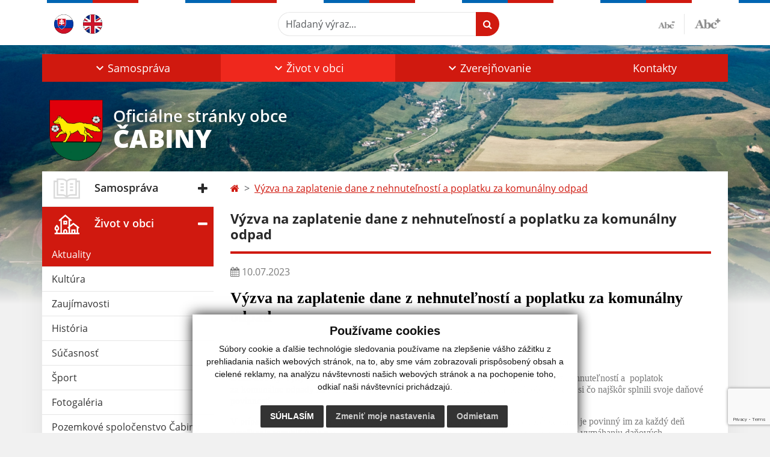

--- FILE ---
content_type: text/html; charset=UTF-8
request_url: https://www.cabiny.sk/vyzva-na-zaplatenie-dane-z-nehnutelnosti-a-poplatku-za-komunalny-odpad-a22-712
body_size: 11953
content:
<!DOCTYPE html>
<html lang="sk">
  <head>
  <meta charset="utf-8" />
  <meta http-equiv="X-UA-Compatible" content="IE=edge">
    <title>Výzva na zaplatenie dane z nehnuteľností a poplatku za komunálny odpad | Čabiny</title>
    <meta name="viewport" content="width=device-width, initial-scale=1.0, maximum-scale=1.0, user-scalable=no">
    <link href="/design/css/style.css?v=9" rel="stylesheet" />
    <link rel="stylesheet" href="https://cdn.jsdelivr.net/npm/bootstrap-print-css/css/bootstrap-print.min.css" media="print">
    <meta name="robots" content="index, follow" />
        <meta name="description" content="Vitajte na oficiálnych internetových stránkach obce Čabiny." />
    <meta name="keywords" content="Čabiny, obec, mesto, obecný úrad, slovensko, turizmus, samospráva" />
        <meta name="robots" content="index, follow" />
    <meta name="author" content="webex.digital" />
    <link rel="shortcut icon" href="/design/images/erb.svg" />
        <meta property="og:title" content="Výzva na zaplatenie dane z nehnuteľností a poplatku za komunálny odpad | Čabiny | Oficiálne stránky obce" />
    <meta property="og:site_name" content="Čabiny" />
    <meta property="og:description" content="Vitajte na oficiálnych internetových stránkach obce Čabiny." />
		<meta property="og:type" content="article" />
			  <meta property="og:image" content="https://www.cabiny.sk/imgcache/e-img-2230-0-0-0-0-ffffff.jpg" />
	  <meta property="og:url" content="https://www.cabiny.sk/vyzva-na-zaplatenie-dane-z-nehnutelnosti-a-poplatku-za-komunalny-odpad-a22-712" />
		<meta property="og:description" content="" />
  <!-- AbhayaLibreFont -->
  <link rel="preconnect" href="https://fonts.googleapis.com">
  <link rel="preconnect" href="https://fonts.gstatic.com" crossorigin>
  <link href="https://fonts.googleapis.com/css2?family=Abhaya+Libre:wght@400;700&display=swap" rel="stylesheet">
  <script src="https://code.jquery.com/jquery-3.4.1.min.js"></script>
  <script src="/design/js/popper.min.js"></script>
  <script src="/design/js/bootstrap.min.js?v=1"></script>
  <script src="/design/js/ddfullscreenmenu.js"></script>
  <script src="/design/js/main.js"></script>
      <!--[if lt IE 9]>
      <script src="https://oss.maxcdn.com/libs/html5shiv/3.7.0/html5shiv.js"></script>
      <script src="https://oss.maxcdn.com/libs/respond.js/1.3.0/respond.min.js"></script>
    <![endif]-->
  <script src="https://www.google.com/recaptcha/api.js?render=6Lf7DnEnAAAAAH83EdvQW2w96mHCGd5EPJ9cQTzP"></script>    </head>
<body>
<div id="fb-root"></div>
<script async defer crossorigin="anonymous" src="https://connect.facebook.net/sk_SK/sdk.js#xfbml=1&version=v12.0" nonce="4vVbuMDw"></script>
<nav id="ddfullscreenmenu"> <div id="closex">Close</div> <div id="ulwrapper"> <ul id="fullscreenmenu-ul"> <a href="/"><img src="/design/images/erb.svg" class="img-fluid d-block mx-auto mobile_erb" alt="" /></a>
    <li>
        <a title="Samospráva" class=""  href="#">Samospráva</a>
        <ul>        <li>
            <a title="Úradná tabuľa" class=""  href="uradna-tabula">Úradná tabuľa</a>
                </li>
                <li>
            <a title="Úradná tabuľa - Archív" class=""  href="uradna-tabula-archiv">Úradná tabuľa - Archív</a>
                </li>
                <li>
            <a title="Naša obec" class=""  href="nasa-obec">Naša obec</a>
                </li>
                <li>
            <a title="Obecný úrad" class=""  href="obecny-urad">Obecný úrad</a>
                </li>
                <li>
            <a title="Projekty" class=""  href="projekty">Projekty</a>
                </li>
                <li>
            <a title="Školstvo" class=""  href="skolstvo">Školstvo</a>
                </li>
                <li>
            <a title="Dokumenty" class=""  href="dokumenty">Dokumenty</a>
                </li>
                <li>
            <a title="Voľby" class=""  href="volby">Voľby</a>
                </li>
        </ul>    </li>
        <li>
        <a title="Život v obci" class="hj"  href="#">Život v obci</a>
        <ul>        <li>
            <a title="Aktuality" class="hj"  href="aktuality">Aktuality</a>
                </li>
                <li>
            <a title="Kultúra" class=""  href="kultura">Kultúra</a>
                </li>
                <li>
            <a title="Zaujímavosti" class=""  href="zaujimavosti">Zaujímavosti</a>
                </li>
                <li>
            <a title="História" class=""  href="historia">História</a>
                </li>
                <li>
            <a title="Súčasnosť" class=""  href="sucasnost">Súčasnosť</a>
                </li>
                <li>
            <a title="Šport" class=""  href="sport">Šport</a>
                </li>
                <li>
            <a title="Fotogaléria" class=""  href="fotogaleria">Fotogaléria</a>
                </li>
                <li>
            <a title="Pozemkové spoločenstvo Čabiny" class=""  href="pozemkove-spolocenstvo-cabiny">Pozemkové spoločenstvo Čabiny</a>
                </li>
                <li>
            <a title="Pozemkové úpravy" class=""  href="pozemkove-upravy">Pozemkové úpravy</a>
                </li>
                <li>
            <a title="Fotogaléria PPÚ" class=""  href="fotogaleria-ppu">Fotogaléria PPÚ</a>
                </li>
                <li>
            <a title="Územný plán obce" class=""  href="uzemny-plan-obce">Územný plán obce</a>
                </li>
                <li>
            <a title="Správne konanie vo veci výrubu" class=""  href="spravne-konanie-vo-veci-vyrubu">Správne konanie vo veci výrubu</a>
                </li>
                <li>
            <a title="☆ Mobilná aplikácia obce" class=""  href="infourad">☆ Mobilná aplikácia obce</a>
                </li>
        </ul>    </li>
        <li>
        <a title="Zverejňovanie" class=""  href="#">Zverejňovanie</a>
        <ul>        <li>
            <a title="Zmluvy" class=""  href="zmluvy">Zmluvy</a>
                </li>
                <li>
            <a title="Zmluvy - Archív" class=""  href="zmluvy-archiv">Zmluvy - Archív</a>
                </li>
                <li>
            <a title="Faktúry" class=""  href="faktury">Faktúry</a>
                </li>
                <li>
            <a title="Faktúry - Archív" class=""  href="faktury-archiv">Faktúry - Archív</a>
                </li>
                <li>
            <a title="Objednávky" class=""  href="objednavky">Objednávky</a>
                </li>
                <li>
            <a title="Objednávky - Archív" class=""  href="objednavky-archiv">Objednávky - Archív</a>
                </li>
                <li>
            <a title="Verejné obstarávanie" class=""  href="verejne-obstaravanie">Verejné obstarávanie</a>
                </li>
                <li>
            <a title="Užitočné adresy" class=""  href="uzitocne-adresy">Užitočné adresy</a>
                </li>
                <li>
            <a title="Ochrana osobných údajov" class=""  href="ochrana-osobnych-udajov">Ochrana osobných údajov</a>
                </li>
                <li>
            <a title="Súbory cookies" class=""  href="subory-cookies">Súbory cookies</a>
                </li>
        </ul>    </li>
        <li>
        <a title="Kontakty" class=""  href="kontakty">Kontakty</a>
            </li>
    <li class="fullscreenmenu-contact mt-4 mt-lg-5"><a href="tel:+421577397113">+421577397113</a> | <a href="mailto:starostacabiny1@centrum.sk">starostacabiny1@centrum.sk</a></li></ul> </div> </nav> <div class="mobile_menu"> <div class="row"><div class="col-3"><a href="#languages"><i class="fa fa-flag"></i></a></div><div class="col-3"><a class="jfontsize-d2"><i class="fa fa-font"></i><i class="fa fa-minus"></i></a></div><div class="col-3"><a class="jfontsize-p2"><i class="fa fa-font"></i><i class="fa fa-plus"></i></a></a></div><div class="col-3"><a href="#search"><i class="fa fa-search"></i></a></a></div></div> </div><div id="search"> <button type="button" class="close">×</button> <form action="/vysledky-vyhladavania" method="GET"> <input type="search" name="search" value="" placeholder="Hľadaný výraz..." /> <button type="submit" class="btn btn-primary">Hľadať</button> </form> </div><div id="languages">
<button type="button" class="close">×</button>
<div class="languages_popup">
<a class="d-inline-block mx-2 mx-xl-5" href="kontakty"><img class="active" src="/design/images/flag-sk.svg" class="w-32" alt="Slovenský" /></a><a class="d-inline-block" href="contact"><img src="/design/images/flag-en.svg" alt="English" /></a></div>
</div>
<div class="template-b d-print-none"> <div class="partial-header"><header class="header_b"> <div class="top_header"><div class="container"><div class="row"> <div class="col-lg-4 d-flex justify-content-between justify-content-lg-start mb-2 mb-lg-0"> <div class="me-0 me-lg-3 me-xxl-5 lang"> <div class="dropdown"><a class="dropdown-item lang-flag d-inline-block" href="language.php?lang=sk&href=aktuality"><img src="/design/images/flag-sk.svg" class="w-32" alt="Slovenský" /></a><a class="dropdown-item lang-flag d-inline-block" href="contact"><img src="/design/images/flag-en.svg" class="w-32" alt="English" /></a></div> </div> <div class="social-networks"></div> <div class="d-inline-blockk d-none d-sm-none read-text"> <a href="#" class="d-inline-block px-3 px-xxl-4 rounded-pill textToSpeechSwitcher"><i class="fa fa-volume-up" aria-hidden="true"></i> Čítaj text</a> </div> </div> <div class="col-lg-8 d-flex justify-content-between align-items-center flex-wrap flex-sm-nowrap"> <div class="d-none d-sm-inline-blockk order-lg-2 me-3 me-xxl-5 read-text"> <a href="#" class="d-inline-block px-3 px-xxl-4 rounded-pill textToSpeechSwitcher"><i class="fa fa-volume-up" aria-hidden="true"></i> Čítaj text</a> </div> <div class="d-inline-block order-lg-3 me-3 me-lg-0 font-size"> <a href="#" title="Zmenšiť text" class="position-relative me-3 pe-3 minus jfontsize-d2"><img src="/design/images/minus.png" class="img-fluid" alt="Zmenšiť text" /></a><a href="#" title="Zväčšiť text" class="position-relative plus jfontsize-p2"><img src="/design/images/plus.png" class="img-fluid" alt="Zväčšiť text" /></a> </div> <div class="order-lg-1 w-50 search mt-1 mt-lg-0 ms-auto ms-lg-0 me-0 me-lg-auto"><form action="/vysledky-vyhladavania" method="get" class="row g-0 flex-nowrap">
<div class="col-auto flex-fill">
<label class="visually-hidden">Hľadaný výraz...</label>
<input type="text" name="search" required class="form-control rounded-pill" placeholder="Hľadaný výraz...">
</div>
<div class="col-auto">
<button type="submit" class="btn btn-primary rounded-pill"><i class="fa fa-search"></i></button>
</div>
</form></div> </div> </div></div></div> <div class="bottom_header w-100"><div class="position-relative container"><div class="row">
<div class="position-absolute d-inline-block d-lg-none main_logo"><a href="/" class="d-flex align-items-center"><img src="/design/images/erb.svg" class="img-fluid" alt="Čabiny" /> <div class="ms-2 ms-lg-3 ms-xxl-4 text"><small class="d-block">Oficiálne stránky obce</small> <span class="text-uppercase">Čabiny</span></div></a></div>
<div class="col-lg-12 navigation_wrapper"> <nav class="navbar navbar-expand-lg navbar-light"> <div class="container-fluid p-0"> <a class="navbar-brand d-block d-lg-none opacity-0" href="/">Navbar</a> <button class="navbar-toggler" type="button" onClick="ddfullscreenmenu.togglemenu()" aria-controls="navbarMainContent" aria-expanded="false" aria-label="Toggle navigation"> <span class="navbar-toggler-icon"></span> </button> <div class="collapse navbar-collapse" id="navbarMainContent"> <ul class="navbar-nav justify-content-between w-100 me-auto pt-3 pt-lg-0">
        <li class="nav-item dropdown flex-fill">
            <a title="Samospráva" class="nav-link text-center dropdown-toggle "  role="button" data-bs-toggle="dropdown" href="#">
                <span class="position-relative d-inline-block ps-4 ps-xxl-5">                    Samospráva                </span>            </a>
                        <ul class="dropdown-menu">
                            <li>
                    <a title="Úradná tabuľa" class="dropdown-item  "  href="uradna-tabula">
                        Úradná tabuľa                     </a>
                                    </li>
                            <li>
                    <a title="Úradná tabuľa - Archív" class="dropdown-item  "  href="uradna-tabula-archiv">
                        Úradná tabuľa - Archív                     </a>
                                    </li>
                            <li>
                    <a title="Naša obec" class="dropdown-item  "  href="nasa-obec">
                        Naša obec                     </a>
                                    </li>
                            <li>
                    <a title="Obecný úrad" class="dropdown-item  "  href="obecny-urad">
                        Obecný úrad                     </a>
                                    </li>
                            <li>
                    <a title="Projekty" class="dropdown-item  "  href="projekty">
                        Projekty                     </a>
                                    </li>
                            <li>
                    <a title="Školstvo" class="dropdown-item  "  href="skolstvo">
                        Školstvo                     </a>
                                    </li>
                            <li>
                    <a title="Dokumenty" class="dropdown-item  "  href="dokumenty">
                        Dokumenty                     </a>
                                    </li>
                            <li>
                    <a title="Voľby" class="dropdown-item  "  href="volby">
                        Voľby                     </a>
                                    </li>
                        </ul>
                    </li>
                <li class="nav-item dropdown flex-fill">
            <a title="Život v obci" class="nav-link text-center dropdown-toggle hj"  role="button" data-bs-toggle="dropdown" href="#">
                <span class="position-relative d-inline-block ps-4 ps-xxl-5">                    Život v obci                </span>            </a>
                        <ul class="dropdown-menu">
                            <li>
                    <a title="Aktuality" class="dropdown-item  hm"  href="aktuality">
                        Aktuality                     </a>
                                    </li>
                            <li>
                    <a title="Kultúra" class="dropdown-item  "  href="kultura">
                        Kultúra                     </a>
                                    </li>
                            <li>
                    <a title="Zaujímavosti" class="dropdown-item  "  href="zaujimavosti">
                        Zaujímavosti                     </a>
                                    </li>
                            <li>
                    <a title="História" class="dropdown-item  "  href="historia">
                        História                     </a>
                                    </li>
                            <li>
                    <a title="Súčasnosť" class="dropdown-item  "  href="sucasnost">
                        Súčasnosť                     </a>
                                    </li>
                            <li>
                    <a title="Šport" class="dropdown-item  "  href="sport">
                        Šport                     </a>
                                    </li>
                            <li>
                    <a title="Fotogaléria" class="dropdown-item  "  href="fotogaleria">
                        Fotogaléria                     </a>
                                    </li>
                            <li>
                    <a title="Pozemkové spoločenstvo Čabiny" class="dropdown-item  "  href="pozemkove-spolocenstvo-cabiny">
                        Pozemkové spoločenstvo Čabiny                     </a>
                                    </li>
                            <li>
                    <a title="Pozemkové úpravy" class="dropdown-item  "  href="pozemkove-upravy">
                        Pozemkové úpravy                     </a>
                                    </li>
                            <li>
                    <a title="Fotogaléria PPÚ" class="dropdown-item  "  href="fotogaleria-ppu">
                        Fotogaléria PPÚ                     </a>
                                    </li>
                            <li>
                    <a title="Územný plán obce" class="dropdown-item  "  href="uzemny-plan-obce">
                        Územný plán obce                     </a>
                                    </li>
                            <li>
                    <a title="Správne konanie vo veci výrubu" class="dropdown-item  "  href="spravne-konanie-vo-veci-vyrubu">
                        Správne konanie vo veci výrubu                     </a>
                                    </li>
                            <li>
                    <a title="☆ Mobilná aplikácia obce" class="dropdown-item  "  href="infourad">
                        ☆ Mobilná aplikácia obce                     </a>
                                    </li>
                        </ul>
                    </li>
                <li class="nav-item dropdown flex-fill">
            <a title="Zverejňovanie" class="nav-link text-center dropdown-toggle "  role="button" data-bs-toggle="dropdown" href="#">
                <span class="position-relative d-inline-block ps-4 ps-xxl-5">                    Zverejňovanie                </span>            </a>
                        <ul class="dropdown-menu">
                            <li>
                    <a title="Zmluvy" class="dropdown-item  "  href="zmluvy">
                        Zmluvy                     </a>
                                    </li>
                            <li>
                    <a title="Zmluvy - Archív" class="dropdown-item  "  href="zmluvy-archiv">
                        Zmluvy - Archív                     </a>
                                    </li>
                            <li>
                    <a title="Faktúry" class="dropdown-item  "  href="faktury">
                        Faktúry                     </a>
                                    </li>
                            <li>
                    <a title="Faktúry - Archív" class="dropdown-item  "  href="faktury-archiv">
                        Faktúry - Archív                     </a>
                                    </li>
                            <li>
                    <a title="Objednávky" class="dropdown-item  "  href="objednavky">
                        Objednávky                     </a>
                                    </li>
                            <li>
                    <a title="Objednávky - Archív" class="dropdown-item  "  href="objednavky-archiv">
                        Objednávky - Archív                     </a>
                                    </li>
                            <li>
                    <a title="Verejné obstarávanie" class="dropdown-item  "  href="verejne-obstaravanie">
                        Verejné obstarávanie                     </a>
                                    </li>
                            <li>
                    <a title="Užitočné adresy" class="dropdown-item  "  href="uzitocne-adresy">
                        Užitočné adresy                     </a>
                                    </li>
                            <li>
                    <a title="Ochrana osobných údajov" class="dropdown-item  "  href="ochrana-osobnych-udajov">
                        Ochrana osobných údajov                     </a>
                                    </li>
                            <li>
                    <a title="Súbory cookies" class="dropdown-item  "  href="subory-cookies">
                        Súbory cookies                     </a>
                                    </li>
                        </ul>
                    </li>
                <li class="nav-item  flex-fill">
            <a title="Kontakty" class="nav-link text-center  "   href="kontakty">
                                    Kontakty                            </a>
                    </li>
        </ul> </div> </div> </nav> </div> </div></div></div> </header></div></div><div class="rslider-b-holder">
<div class="template-b d-print-none"><div class="widget-slider"><div class="position-relative slider_b slider_b_in"><div class="position-relative rslider_wrapper"><ul class="rslides h-100" id="slider2">    <li class="rslides_li h-100">
    <div class="rslider_img h-100" style="background-image:url('imgcache/e-img-2233-5-1920-1000-0-ffffff.jpg?v=1690885428');">&nbsp;</div>
    </li>
    </ul></div><div class="position-absolute d-none d-lg-inline-block w-100 main_logo"><div class="container"><a href="/" title="Čabiny | Oficiálne stránky obce" class="d-flex align-items-center"><img src="/design/images/erb.svg" class="img-fluid" alt="Čabiny | Oficiálne stránky obce" /> <div class="ms-2 ms-lg-3 ms-xxl-4 text"><small class="d-block">Oficiálne stránky obce</small> <span class="text-uppercase">Čabiny</span></div></a></div></div></div></div></div>  <script>
    jQuery('#slider2').slippry({
      transition: 'fade',
      loop: true,
      autoHover: false,
      pager: false,
      controls: false,
      speed: 500 
    });
  </script>
  </div><div class="template-b"> <section class="partial-main"> <div class="position-relative container mb-5 partial_main_b boxShadowBottom"> <div class="row"> <div class="col-lg-3 d-none d-lg-block p-0"> <nav class="sidebar_nav"> <ul class="nav flex-column" id="nav_accordion">
    <li class="nav-item">
        <a title="Samospráva" data-bs-toggle="collapse" data-bs-target="#left_samosprava" class="nav-link py-2 py-xxl-2    collapsed"  href="#">
            <img src="
                        /design/images/icon-sidebar-nav-02.svg"                                                                                                            " class="img-fluid" alt="Samospráva" />
            <span class="ms-2 ms-xl-3 ms-xxl-4">Samospráva</span>
                    </a>
        <ul id="left_samosprava" class="submenu collapse " data-bs-parent="#left_samosprava">        <li class="">
            <a title="Úradná tabuľa"  class="nav-link "  href="uradna-tabula">
                Úradná tabuľa             </a>
        <ul id="left_" class="submenu collapse left_sub_menu " data-bs-parent="#left_">        <li class="">
            <a title="Samospráva" class="nav-link "  href="#">
                Samospráva            </a>
        </li>
                <li class="">
            <a title="Život v obci" class="nav-link "  href="#">
                Život v obci            </a>
        </li>
                <li class="">
            <a title="Zverejňovanie" class="nav-link "  href="#">
                Zverejňovanie            </a>
        </li>
                <li class="">
            <a title="Kontakty" class="nav-link "  href="kontakty">
                Kontakty            </a>
        </li>
        </ul>        </li>
                <li class="">
            <a title="Úradná tabuľa - Archív"  class="nav-link "  href="uradna-tabula-archiv">
                Úradná tabuľa - Archív             </a>
        <ul id="left_" class="submenu collapse left_sub_menu " data-bs-parent="#left_">        <li class="">
            <a title="Samospráva" class="nav-link "  href="#">
                Samospráva            </a>
        </li>
                <li class="">
            <a title="Život v obci" class="nav-link "  href="#">
                Život v obci            </a>
        </li>
                <li class="">
            <a title="Zverejňovanie" class="nav-link "  href="#">
                Zverejňovanie            </a>
        </li>
                <li class="">
            <a title="Kontakty" class="nav-link "  href="kontakty">
                Kontakty            </a>
        </li>
        </ul>        </li>
                <li class="">
            <a title="Naša obec"  class="nav-link "  href="nasa-obec">
                Naša obec             </a>
        <ul id="left_" class="submenu collapse left_sub_menu " data-bs-parent="#left_">        <li class="">
            <a title="Samospráva" class="nav-link "  href="#">
                Samospráva            </a>
        </li>
                <li class="">
            <a title="Život v obci" class="nav-link "  href="#">
                Život v obci            </a>
        </li>
                <li class="">
            <a title="Zverejňovanie" class="nav-link "  href="#">
                Zverejňovanie            </a>
        </li>
                <li class="">
            <a title="Kontakty" class="nav-link "  href="kontakty">
                Kontakty            </a>
        </li>
        </ul>        </li>
                <li class="">
            <a title="Obecný úrad"  class="nav-link "  href="obecny-urad">
                Obecný úrad             </a>
        <ul id="left_" class="submenu collapse left_sub_menu " data-bs-parent="#left_">        <li class="">
            <a title="Samospráva" class="nav-link "  href="#">
                Samospráva            </a>
        </li>
                <li class="">
            <a title="Život v obci" class="nav-link "  href="#">
                Život v obci            </a>
        </li>
                <li class="">
            <a title="Zverejňovanie" class="nav-link "  href="#">
                Zverejňovanie            </a>
        </li>
                <li class="">
            <a title="Kontakty" class="nav-link "  href="kontakty">
                Kontakty            </a>
        </li>
        </ul>        </li>
                <li class="">
            <a title="Projekty"  class="nav-link "  href="projekty">
                Projekty             </a>
        <ul id="left_" class="submenu collapse left_sub_menu " data-bs-parent="#left_">        <li class="">
            <a title="Samospráva" class="nav-link "  href="#">
                Samospráva            </a>
        </li>
                <li class="">
            <a title="Život v obci" class="nav-link "  href="#">
                Život v obci            </a>
        </li>
                <li class="">
            <a title="Zverejňovanie" class="nav-link "  href="#">
                Zverejňovanie            </a>
        </li>
                <li class="">
            <a title="Kontakty" class="nav-link "  href="kontakty">
                Kontakty            </a>
        </li>
        </ul>        </li>
                <li class="">
            <a title="Školstvo"  class="nav-link "  href="skolstvo">
                Školstvo             </a>
        <ul id="left_" class="submenu collapse left_sub_menu " data-bs-parent="#left_">        <li class="">
            <a title="Samospráva" class="nav-link "  href="#">
                Samospráva            </a>
        </li>
                <li class="">
            <a title="Život v obci" class="nav-link "  href="#">
                Život v obci            </a>
        </li>
                <li class="">
            <a title="Zverejňovanie" class="nav-link "  href="#">
                Zverejňovanie            </a>
        </li>
                <li class="">
            <a title="Kontakty" class="nav-link "  href="kontakty">
                Kontakty            </a>
        </li>
        </ul>        </li>
                <li class="">
            <a title="Dokumenty"  class="nav-link "  href="dokumenty">
                Dokumenty             </a>
        <ul id="left_" class="submenu collapse left_sub_menu " data-bs-parent="#left_">        <li class="">
            <a title="Samospráva" class="nav-link "  href="#">
                Samospráva            </a>
        </li>
                <li class="">
            <a title="Život v obci" class="nav-link "  href="#">
                Život v obci            </a>
        </li>
                <li class="">
            <a title="Zverejňovanie" class="nav-link "  href="#">
                Zverejňovanie            </a>
        </li>
                <li class="">
            <a title="Kontakty" class="nav-link "  href="kontakty">
                Kontakty            </a>
        </li>
        </ul>        </li>
                <li class="">
            <a title="Voľby"  class="nav-link "  href="volby">
                Voľby             </a>
        <ul id="left_" class="submenu collapse left_sub_menu " data-bs-parent="#left_">        <li class="">
            <a title="Samospráva" class="nav-link "  href="#">
                Samospráva            </a>
        </li>
                <li class="">
            <a title="Život v obci" class="nav-link "  href="#">
                Život v obci            </a>
        </li>
                <li class="">
            <a title="Zverejňovanie" class="nav-link "  href="#">
                Zverejňovanie            </a>
        </li>
                <li class="">
            <a title="Kontakty" class="nav-link "  href="kontakty">
                Kontakty            </a>
        </li>
        </ul>        </li>
        </ul>    </li>
        <li class="nav-item">
        <a title="Život v obci" data-bs-toggle="collapse" data-bs-target="#left_obec" class="nav-link py-2 py-xxl-2  hj active collapsed"  href="#">
            <img src="
            /design/images/icon-sidebar-nav-01.svg"                                                                                                                        " class="img-fluid" alt="Život v obci" />
            <span class="ms-2 ms-xl-3 ms-xxl-4">Život v obci</span>
                    </a>
        <ul id="left_obec" class="submenu collapse " data-bs-parent="#left_obec">        <li class="hm">
            <a title="Aktuality"  class="nav-link hm"  href="aktuality">
                Aktuality             </a>
        <ul id="left_" class="submenu collapse left_sub_menu " data-bs-parent="#left_">        <li class="">
            <a title="Samospráva" class="nav-link "  href="#">
                Samospráva            </a>
        </li>
                <li class="">
            <a title="Život v obci" class="nav-link "  href="#">
                Život v obci            </a>
        </li>
                <li class="">
            <a title="Zverejňovanie" class="nav-link "  href="#">
                Zverejňovanie            </a>
        </li>
                <li class="">
            <a title="Kontakty" class="nav-link "  href="kontakty">
                Kontakty            </a>
        </li>
        </ul>        </li>
                <li class="">
            <a title="Kultúra"  class="nav-link "  href="kultura">
                Kultúra             </a>
        <ul id="left_" class="submenu collapse left_sub_menu " data-bs-parent="#left_">        <li class="">
            <a title="Samospráva" class="nav-link "  href="#">
                Samospráva            </a>
        </li>
                <li class="">
            <a title="Život v obci" class="nav-link "  href="#">
                Život v obci            </a>
        </li>
                <li class="">
            <a title="Zverejňovanie" class="nav-link "  href="#">
                Zverejňovanie            </a>
        </li>
                <li class="">
            <a title="Kontakty" class="nav-link "  href="kontakty">
                Kontakty            </a>
        </li>
        </ul>        </li>
                <li class="">
            <a title="Zaujímavosti"  class="nav-link "  href="zaujimavosti">
                Zaujímavosti             </a>
        <ul id="left_" class="submenu collapse left_sub_menu " data-bs-parent="#left_">        <li class="">
            <a title="Samospráva" class="nav-link "  href="#">
                Samospráva            </a>
        </li>
                <li class="">
            <a title="Život v obci" class="nav-link "  href="#">
                Život v obci            </a>
        </li>
                <li class="">
            <a title="Zverejňovanie" class="nav-link "  href="#">
                Zverejňovanie            </a>
        </li>
                <li class="">
            <a title="Kontakty" class="nav-link "  href="kontakty">
                Kontakty            </a>
        </li>
        </ul>        </li>
                <li class="">
            <a title="História"  class="nav-link "  href="historia">
                História             </a>
        <ul id="left_" class="submenu collapse left_sub_menu " data-bs-parent="#left_">        <li class="">
            <a title="Samospráva" class="nav-link "  href="#">
                Samospráva            </a>
        </li>
                <li class="">
            <a title="Život v obci" class="nav-link "  href="#">
                Život v obci            </a>
        </li>
                <li class="">
            <a title="Zverejňovanie" class="nav-link "  href="#">
                Zverejňovanie            </a>
        </li>
                <li class="">
            <a title="Kontakty" class="nav-link "  href="kontakty">
                Kontakty            </a>
        </li>
        </ul>        </li>
                <li class="">
            <a title="Súčasnosť"  class="nav-link "  href="sucasnost">
                Súčasnosť             </a>
        <ul id="left_" class="submenu collapse left_sub_menu " data-bs-parent="#left_">        <li class="">
            <a title="Samospráva" class="nav-link "  href="#">
                Samospráva            </a>
        </li>
                <li class="">
            <a title="Život v obci" class="nav-link "  href="#">
                Život v obci            </a>
        </li>
                <li class="">
            <a title="Zverejňovanie" class="nav-link "  href="#">
                Zverejňovanie            </a>
        </li>
                <li class="">
            <a title="Kontakty" class="nav-link "  href="kontakty">
                Kontakty            </a>
        </li>
        </ul>        </li>
                <li class="">
            <a title="Šport"  class="nav-link "  href="sport">
                Šport             </a>
        <ul id="left_" class="submenu collapse left_sub_menu " data-bs-parent="#left_">        <li class="">
            <a title="Samospráva" class="nav-link "  href="#">
                Samospráva            </a>
        </li>
                <li class="">
            <a title="Život v obci" class="nav-link "  href="#">
                Život v obci            </a>
        </li>
                <li class="">
            <a title="Zverejňovanie" class="nav-link "  href="#">
                Zverejňovanie            </a>
        </li>
                <li class="">
            <a title="Kontakty" class="nav-link "  href="kontakty">
                Kontakty            </a>
        </li>
        </ul>        </li>
                <li class="">
            <a title="Fotogaléria"  class="nav-link "  href="fotogaleria">
                Fotogaléria             </a>
        <ul id="left_" class="submenu collapse left_sub_menu " data-bs-parent="#left_">        <li class="">
            <a title="Samospráva" class="nav-link "  href="#">
                Samospráva            </a>
        </li>
                <li class="">
            <a title="Život v obci" class="nav-link "  href="#">
                Život v obci            </a>
        </li>
                <li class="">
            <a title="Zverejňovanie" class="nav-link "  href="#">
                Zverejňovanie            </a>
        </li>
                <li class="">
            <a title="Kontakty" class="nav-link "  href="kontakty">
                Kontakty            </a>
        </li>
        </ul>        </li>
                <li class="">
            <a title="Pozemkové spoločenstvo Čabiny"  class="nav-link "  href="pozemkove-spolocenstvo-cabiny">
                Pozemkové spoločenstvo Čabiny             </a>
        <ul id="left_" class="submenu collapse left_sub_menu " data-bs-parent="#left_">        <li class="">
            <a title="Samospráva" class="nav-link "  href="#">
                Samospráva            </a>
        </li>
                <li class="">
            <a title="Život v obci" class="nav-link "  href="#">
                Život v obci            </a>
        </li>
                <li class="">
            <a title="Zverejňovanie" class="nav-link "  href="#">
                Zverejňovanie            </a>
        </li>
                <li class="">
            <a title="Kontakty" class="nav-link "  href="kontakty">
                Kontakty            </a>
        </li>
        </ul>        </li>
                <li class="">
            <a title="Pozemkové úpravy"  class="nav-link "  href="pozemkove-upravy">
                Pozemkové úpravy             </a>
        <ul id="left_" class="submenu collapse left_sub_menu " data-bs-parent="#left_">        <li class="">
            <a title="Samospráva" class="nav-link "  href="#">
                Samospráva            </a>
        </li>
                <li class="">
            <a title="Život v obci" class="nav-link "  href="#">
                Život v obci            </a>
        </li>
                <li class="">
            <a title="Zverejňovanie" class="nav-link "  href="#">
                Zverejňovanie            </a>
        </li>
                <li class="">
            <a title="Kontakty" class="nav-link "  href="kontakty">
                Kontakty            </a>
        </li>
        </ul>        </li>
                <li class="">
            <a title="Fotogaléria PPÚ"  class="nav-link "  href="fotogaleria-ppu">
                Fotogaléria PPÚ             </a>
        <ul id="left_" class="submenu collapse left_sub_menu " data-bs-parent="#left_">        <li class="">
            <a title="Samospráva" class="nav-link "  href="#">
                Samospráva            </a>
        </li>
                <li class="">
            <a title="Život v obci" class="nav-link "  href="#">
                Život v obci            </a>
        </li>
                <li class="">
            <a title="Zverejňovanie" class="nav-link "  href="#">
                Zverejňovanie            </a>
        </li>
                <li class="">
            <a title="Kontakty" class="nav-link "  href="kontakty">
                Kontakty            </a>
        </li>
        </ul>        </li>
                <li class="">
            <a title="Územný plán obce"  class="nav-link "  href="uzemny-plan-obce">
                Územný plán obce             </a>
        <ul id="left_" class="submenu collapse left_sub_menu " data-bs-parent="#left_">        <li class="">
            <a title="Samospráva" class="nav-link "  href="#">
                Samospráva            </a>
        </li>
                <li class="">
            <a title="Život v obci" class="nav-link "  href="#">
                Život v obci            </a>
        </li>
                <li class="">
            <a title="Zverejňovanie" class="nav-link "  href="#">
                Zverejňovanie            </a>
        </li>
                <li class="">
            <a title="Kontakty" class="nav-link "  href="kontakty">
                Kontakty            </a>
        </li>
        </ul>        </li>
                <li class="">
            <a title="Správne konanie vo veci výrubu"  class="nav-link "  href="spravne-konanie-vo-veci-vyrubu">
                Správne konanie vo veci výrubu             </a>
        <ul id="left_" class="submenu collapse left_sub_menu " data-bs-parent="#left_">        <li class="">
            <a title="Samospráva" class="nav-link "  href="#">
                Samospráva            </a>
        </li>
                <li class="">
            <a title="Život v obci" class="nav-link "  href="#">
                Život v obci            </a>
        </li>
                <li class="">
            <a title="Zverejňovanie" class="nav-link "  href="#">
                Zverejňovanie            </a>
        </li>
                <li class="">
            <a title="Kontakty" class="nav-link "  href="kontakty">
                Kontakty            </a>
        </li>
        </ul>        </li>
                <li class="">
            <a title="☆ Mobilná aplikácia obce"  class="nav-link "  href="infourad">
                ☆ Mobilná aplikácia obce             </a>
        <ul id="left_" class="submenu collapse left_sub_menu " data-bs-parent="#left_">        <li class="">
            <a title="Samospráva" class="nav-link "  href="#">
                Samospráva            </a>
        </li>
                <li class="">
            <a title="Život v obci" class="nav-link "  href="#">
                Život v obci            </a>
        </li>
                <li class="">
            <a title="Zverejňovanie" class="nav-link "  href="#">
                Zverejňovanie            </a>
        </li>
                <li class="">
            <a title="Kontakty" class="nav-link "  href="kontakty">
                Kontakty            </a>
        </li>
        </ul>        </li>
        </ul>    </li>
        <li class="nav-item">
        <a title="Zverejňovanie" data-bs-toggle="collapse" data-bs-target="#left_zverejnovanie" class="nav-link py-2 py-xxl-2    collapsed"  href="#">
            <img src="
                                    /design/images/icon-sidebar-nav-03.svg"                                                                                                " class="img-fluid" alt="Zverejňovanie" />
            <span class="ms-2 ms-xl-3 ms-xxl-4">Zverejňovanie</span>
                    </a>
        <ul id="left_zverejnovanie" class="submenu collapse " data-bs-parent="#left_zverejnovanie">        <li class="">
            <a title="Zmluvy"  class="nav-link "  href="zmluvy">
                Zmluvy             </a>
        <ul id="left_" class="submenu collapse left_sub_menu " data-bs-parent="#left_">        <li class="">
            <a title="Samospráva" class="nav-link "  href="#">
                Samospráva            </a>
        </li>
                <li class="">
            <a title="Život v obci" class="nav-link "  href="#">
                Život v obci            </a>
        </li>
                <li class="">
            <a title="Zverejňovanie" class="nav-link "  href="#">
                Zverejňovanie            </a>
        </li>
                <li class="">
            <a title="Kontakty" class="nav-link "  href="kontakty">
                Kontakty            </a>
        </li>
        </ul>        </li>
                <li class="">
            <a title="Zmluvy - Archív"  class="nav-link "  href="zmluvy-archiv">
                Zmluvy - Archív             </a>
        <ul id="left_" class="submenu collapse left_sub_menu " data-bs-parent="#left_">        <li class="">
            <a title="Samospráva" class="nav-link "  href="#">
                Samospráva            </a>
        </li>
                <li class="">
            <a title="Život v obci" class="nav-link "  href="#">
                Život v obci            </a>
        </li>
                <li class="">
            <a title="Zverejňovanie" class="nav-link "  href="#">
                Zverejňovanie            </a>
        </li>
                <li class="">
            <a title="Kontakty" class="nav-link "  href="kontakty">
                Kontakty            </a>
        </li>
        </ul>        </li>
                <li class="">
            <a title="Faktúry"  class="nav-link "  href="faktury">
                Faktúry             </a>
        <ul id="left_" class="submenu collapse left_sub_menu " data-bs-parent="#left_">        <li class="">
            <a title="Samospráva" class="nav-link "  href="#">
                Samospráva            </a>
        </li>
                <li class="">
            <a title="Život v obci" class="nav-link "  href="#">
                Život v obci            </a>
        </li>
                <li class="">
            <a title="Zverejňovanie" class="nav-link "  href="#">
                Zverejňovanie            </a>
        </li>
                <li class="">
            <a title="Kontakty" class="nav-link "  href="kontakty">
                Kontakty            </a>
        </li>
        </ul>        </li>
                <li class="">
            <a title="Faktúry - Archív"  class="nav-link "  href="faktury-archiv">
                Faktúry - Archív             </a>
        <ul id="left_" class="submenu collapse left_sub_menu " data-bs-parent="#left_">        <li class="">
            <a title="Samospráva" class="nav-link "  href="#">
                Samospráva            </a>
        </li>
                <li class="">
            <a title="Život v obci" class="nav-link "  href="#">
                Život v obci            </a>
        </li>
                <li class="">
            <a title="Zverejňovanie" class="nav-link "  href="#">
                Zverejňovanie            </a>
        </li>
                <li class="">
            <a title="Kontakty" class="nav-link "  href="kontakty">
                Kontakty            </a>
        </li>
        </ul>        </li>
                <li class="">
            <a title="Objednávky"  class="nav-link "  href="objednavky">
                Objednávky             </a>
        <ul id="left_" class="submenu collapse left_sub_menu " data-bs-parent="#left_">        <li class="">
            <a title="Samospráva" class="nav-link "  href="#">
                Samospráva            </a>
        </li>
                <li class="">
            <a title="Život v obci" class="nav-link "  href="#">
                Život v obci            </a>
        </li>
                <li class="">
            <a title="Zverejňovanie" class="nav-link "  href="#">
                Zverejňovanie            </a>
        </li>
                <li class="">
            <a title="Kontakty" class="nav-link "  href="kontakty">
                Kontakty            </a>
        </li>
        </ul>        </li>
                <li class="">
            <a title="Objednávky - Archív"  class="nav-link "  href="objednavky-archiv">
                Objednávky - Archív             </a>
        <ul id="left_" class="submenu collapse left_sub_menu " data-bs-parent="#left_">        <li class="">
            <a title="Samospráva" class="nav-link "  href="#">
                Samospráva            </a>
        </li>
                <li class="">
            <a title="Život v obci" class="nav-link "  href="#">
                Život v obci            </a>
        </li>
                <li class="">
            <a title="Zverejňovanie" class="nav-link "  href="#">
                Zverejňovanie            </a>
        </li>
                <li class="">
            <a title="Kontakty" class="nav-link "  href="kontakty">
                Kontakty            </a>
        </li>
        </ul>        </li>
                <li class="">
            <a title="Verejné obstarávanie"  class="nav-link "  href="verejne-obstaravanie">
                Verejné obstarávanie             </a>
        <ul id="left_" class="submenu collapse left_sub_menu " data-bs-parent="#left_">        <li class="">
            <a title="Samospráva" class="nav-link "  href="#">
                Samospráva            </a>
        </li>
                <li class="">
            <a title="Život v obci" class="nav-link "  href="#">
                Život v obci            </a>
        </li>
                <li class="">
            <a title="Zverejňovanie" class="nav-link "  href="#">
                Zverejňovanie            </a>
        </li>
                <li class="">
            <a title="Kontakty" class="nav-link "  href="kontakty">
                Kontakty            </a>
        </li>
        </ul>        </li>
                <li class="">
            <a title="Užitočné adresy"  class="nav-link "  href="uzitocne-adresy">
                Užitočné adresy             </a>
        <ul id="left_" class="submenu collapse left_sub_menu " data-bs-parent="#left_">        <li class="">
            <a title="Samospráva" class="nav-link "  href="#">
                Samospráva            </a>
        </li>
                <li class="">
            <a title="Život v obci" class="nav-link "  href="#">
                Život v obci            </a>
        </li>
                <li class="">
            <a title="Zverejňovanie" class="nav-link "  href="#">
                Zverejňovanie            </a>
        </li>
                <li class="">
            <a title="Kontakty" class="nav-link "  href="kontakty">
                Kontakty            </a>
        </li>
        </ul>        </li>
                <li class="">
            <a title="Ochrana osobných údajov"  class="nav-link "  href="ochrana-osobnych-udajov">
                Ochrana osobných údajov             </a>
        <ul id="left_" class="submenu collapse left_sub_menu " data-bs-parent="#left_">        <li class="">
            <a title="Samospráva" class="nav-link "  href="#">
                Samospráva            </a>
        </li>
                <li class="">
            <a title="Život v obci" class="nav-link "  href="#">
                Život v obci            </a>
        </li>
                <li class="">
            <a title="Zverejňovanie" class="nav-link "  href="#">
                Zverejňovanie            </a>
        </li>
                <li class="">
            <a title="Kontakty" class="nav-link "  href="kontakty">
                Kontakty            </a>
        </li>
        </ul>        </li>
                <li class="">
            <a title="Súbory cookies"  class="nav-link "  href="subory-cookies">
                Súbory cookies             </a>
        <ul id="left_" class="submenu collapse left_sub_menu " data-bs-parent="#left_">        <li class="">
            <a title="Samospráva" class="nav-link "  href="#">
                Samospráva            </a>
        </li>
                <li class="">
            <a title="Život v obci" class="nav-link "  href="#">
                Život v obci            </a>
        </li>
                <li class="">
            <a title="Zverejňovanie" class="nav-link "  href="#">
                Zverejňovanie            </a>
        </li>
                <li class="">
            <a title="Kontakty" class="nav-link "  href="kontakty">
                Kontakty            </a>
        </li>
        </ul>        </li>
        </ul>    </li>
        <li class="nav-item">
        <a title="Kontakty"  class="nav-link py-2 py-xxl-2 no-sub-menu-after   collapsed"  href="kontakty">
            <img src="
                                                                                                                        /design/images/icon-sidebar-nav-09.svg"            " class="img-fluid" alt="Kontakty" />
            <span class="ms-2 ms-xl-3 ms-xxl-4">Kontakty</span>
                    </a>
            </li>
        <script type="text/javascript">
        if($(".hs").parent('ul').hasClass("left_sub_menu")) {
            $(".hs").parent(".left_sub_menu").addClass("show");
        }
        if($(".hm").parent('ul').hasClass("submenu")) {
            $(".hm").parent(".submenu").addClass("show");
        }
    </script>
    <script>
    $(document).ready(function(){
        $(".nav-link").click(function(){
            $(".nav-link").removeClass("active");
        });
    });
    </script>
    </ul> </nav> </div> <div class="col-lg-9 newsTabWrapper"> <div class="newsWrapper p-1 p-md-3"> <nav class="d-inline-block" style="--bs-breadcrumb-divider: '>';" aria-label="breadcrumb">
<ol class="breadcrumb">
<li class="breadcrumb-item"><a href="/"><i class="fa fa-home"></i></a></li>
<li class="breadcrumb-item"><a href="/vyzva-na-zaplatenie-dane-z-nehnutelnosti-a-poplatku-za-komunalny-odpad-a22-712">Výzva na zaplatenie dane z nehnuteľností a poplatku za komunálny odpad</a></li>
</ol>
</nav>
<div class="row align-items-center mb-2"> <div class="col-sm-12"><div class="text-center text-sm-start mb-4 mb-sm-0 title titleBorder"><h1>Výzva na zaplatenie dane z nehnuteľností a poplatku za komunálny odpad</h1></div></div> <div class="col-sm-1 text-center text-sm-end"></div> </div> <div class="row"> <div class="col-12"><p><i class="fa fa-calendar"></i>&nbsp;10.07.2023</p><p></p><div class="e2_htmlcontent"><h1 align="left" class="western" style="margin-top: 0cm; margin-bottom: 0.25cm; line-height: 120%">
</h1>
<h1 align="left" class="western" style="margin-top: 0cm; margin-bottom: 0.25cm; line-height: 120%">
	<font color="#000000"><font face="Montserrat, serif">V&yacute;zva na zaplatenie dane z nehnuteľnost&iacute; a poplatku za komun&aacute;lny odpad</font></font></h1>
<p align="left" class="western" style="margin-bottom: 0.4cm; line-height: 115%;">
	<br />
</p>
<p align="left" class="western" style="margin-bottom: 0.4cm; line-height: 115%">
	<a name="action-detail"></a><strong> <font color="#000000"><font face="Liberation Serif, serif">V&yacute;zva na zaplatenie dane z nehnuteľnost&iacute; a poplatku za komun&aacute;lny odpad</font></font></strong></p>
<p align="left" class="western" style="margin-bottom: 0.4cm; line-height: 115%">
	<a name="__DdeLink__3_2576678268"></a> <font face="Liberation Serif, serif">Obec Čabiny&nbsp; vyz&yacute;va obyvateľov obce a&nbsp;daňovn&iacute;kov, ktor&iacute; e&scaron;te nemaj&uacute; uhraden&uacute;&nbsp;daň z&nbsp;nehnuteľnost&iacute;&nbsp;a&nbsp;&nbsp;poplatok za&nbsp;komun&aacute;lne odpady na&nbsp;rok 2023, alebo&nbsp;maj&uacute; nedoplatky z&nbsp;predch&aacute;dzaj&uacute;cich obdob&iacute;, aby si čo naj&scaron;k&ocirc;r splnili svoje daňov&eacute; povinnosti.</font></p>
<p align="left" class="western" style="margin-bottom: 0.4cm; line-height: 115%">
	<font face="Liberation Serif, serif">V&nbsp;pr&iacute;pade, ak tak&nbsp;neurobia v&nbsp;lehote splatnosti, st&aacute;vaj&uacute; sa daňov&yacute;mi dlžn&iacute;kmi a&nbsp;spr&aacute;vca dane je povinn&yacute; im za&nbsp;každ&yacute; deň ome&scaron;kania vyrubiť &uacute;rok z&nbsp;ome&scaron;kania. Z&aacute;roveň obec, ako spr&aacute;vca dane je n&uacute;ten&yacute; prist&uacute;piť k&nbsp;vym&aacute;haniu daňov&yacute;ch nedoplatkov prostredn&iacute;ctvom exekučn&eacute;ho konania.</font></p>
<p align="left" class="western" style="margin-bottom: 0.4cm; line-height: 115%">
	<font face="Liberation Serif, serif">Zaplatiť poplatky m&ocirc;žete bankov&yacute;m prevodom, alebo zaplaten&iacute;m v&nbsp;hotovosti v&nbsp;pokladni obecn&eacute;ho &uacute;radu. Inform&aacute;cie: osobne na&nbsp;Obecnom &uacute;rade v&nbsp;Čabin&aacute;ch, elektronicky na&nbsp;e-mailovej adrese starostacabiny1@centrum.sk, alebo telefonicky na&nbsp;č&iacute;sle 057/7397113</font></p>
<p align="left" class="western" style="margin-bottom: 0.4cm; line-height: 115%">
	<br />
</p>
</div>		
			<div class="fb-share-button" data-href="https://www.cabiny.sk/vyzva-na-zaplatenie-dane-z-nehnutelnosti-a-poplatku-za-komunalny-odpad-a22-712" data-size="large" data-layout="button_count"></div>
	  <hr /><h2>Zoznam aktualít:</h2><div class="aktuality-b"><div class="item text-center"><div class="row text-start gx-3 gx-lg-4 gx-xl-5 newsGround">    <div class="col-md-4 mb-4 mb-xl-5 newsContainer wow fadeIn">
    <a href="zabezpecenie-zasobovania-pitnou-vodou-pre-objekty-obcianskej-vybavenosti-v-obci-cabiny-a22-984" target="_self" title="Zabezpečenie zásobovania pitnou vodou pre objekty občianskej vybavenosti v obci Čabiny" class="rounded img d-block mb-3 news-img-link-b">
            <img src="imgcache/zabezpecenie-zasobovania-pitnou-vodou-pre-objekty-obcianskej-vybavenosti-v-obci-cabiny-e-news-984-3-720-420-0-ffffff.jpg?v=1769091740" class="img-fluid news-img-b rounded d-none d-md-block" alt="Zabezpečenie zásobovania pitnou vodou pre objekty občianskej vybavenosti v obci Čabiny" />
        <img src="imgcache/zabezpecenie-zasobovania-pitnou-vodou-pre-objekty-obcianskej-vybavenosti-v-obci-cabiny-e-news-984-3-720-720-0-ffffff.jpg?v=1769091740" class="img-fluid news-img-b rounded d-block d-md-none" alt="Zabezpečenie zásobovania pitnou vodou pre objekty občianskej vybavenosti v obci Čabiny" />
        </a>
    <div class="newsArea">
    <div class="d-block align-items-center mb-2 mb-xl-3 newsInfo"><div class="text-white d-inline-block mr-2 mr-xl-3 px-md-3 px-2 py-1 rounded-pill tag tag-color-f">Aktuality</div> <div class="date d-inline-block pull-right pt-1">12. DEC 2025</div></div>
    <div class="mb3 mb-xl-4 newsTitle"><h2><a href="zabezpecenie-zasobovania-pitnou-vodou-pre-objekty-obcianskej-vybavenosti-v-obci-cabiny-a22-984" title="Zabezpečenie zásobovania pitnou vodou pre objekty občianskej vybavenosti v obci Čabiny">Zabezpečenie zásobovania pitnou vodou pre objekty občianskej vybavenosti v obci Čabiny</a></h2></div>
    <div class="newsNav"><a title="Zabezpečenie zásobovania pitnou vodou pre objekty občianskej vybavenosti v obci Čabiny" class="" href="zabezpecenie-zasobovania-pitnou-vodou-pre-objekty-obcianskej-vybavenosti-v-obci-cabiny-a22-984">Čítať ďalej</a></div>
    </div>
    </div>
        <div class="col-md-4 mb-4 mb-xl-5 newsContainer wow fadeIn">
    <a href="silvestrovska-kapustnica--a22-983" target="_self" title="Silvestrovská kapustnica " class="rounded img d-block mb-3 news-img-link-b">
            <img src="imgcache/silvestrovska-kapustnica--e-news-983-3-720-420-0-ffffff.jpg?v=1767094285" class="img-fluid news-img-b rounded d-none d-md-block" alt="Silvestrovská kapustnica " />
        <img src="imgcache/silvestrovska-kapustnica--e-news-983-3-720-720-0-ffffff.jpg?v=1767094286" class="img-fluid news-img-b rounded d-block d-md-none" alt="Silvestrovská kapustnica " />
        </a>
    <div class="newsArea">
    <div class="d-block align-items-center mb-2 mb-xl-3 newsInfo"><div class="text-white d-inline-block mr-2 mr-xl-3 px-md-3 px-2 py-1 rounded-pill tag tag-color-f">Aktuality</div> <div class="date d-inline-block pull-right pt-1">30. DEC 2025</div></div>
    <div class="mb3 mb-xl-4 newsTitle"><h2><a href="silvestrovska-kapustnica--a22-983" title="Silvestrovská kapustnica ">Silvestrovská kapustnica </a></h2></div>
    <div class="newsNav"><a title="Silvestrovská kapustnica " class="" href="silvestrovska-kapustnica--a22-983">Čítať ďalej</a></div>
    </div>
    </div>
        <div class="col-md-4 mb-4 mb-xl-5 newsContainer wow fadeIn">
    <a href="harmonogram-vyvozu-odpadu-2026-a22-981" target="_self" title="Harmonogram vývozu odpadu 2026" class="rounded img d-block mb-3 news-img-link-b">
            <img src="imgcache/harmonogram-vyvozu-odpadu-2026-e-news-981-3-720-420-0-ffffff.jpg?v=1766490313" class="img-fluid news-img-b rounded d-none d-md-block" alt="Harmonogram vývozu odpadu 2026" />
        <img src="imgcache/harmonogram-vyvozu-odpadu-2026-e-news-981-3-720-720-0-ffffff.jpg?v=1766490313" class="img-fluid news-img-b rounded d-block d-md-none" alt="Harmonogram vývozu odpadu 2026" />
        </a>
    <div class="newsArea">
    <div class="d-block align-items-center mb-2 mb-xl-3 newsInfo"><div class="text-white d-inline-block mr-2 mr-xl-3 px-md-3 px-2 py-1 rounded-pill tag tag-color-f">Aktuality</div> <div class="date d-inline-block pull-right pt-1">22. DEC 2025</div></div>
    <div class="mb3 mb-xl-4 newsTitle"><h2><a href="harmonogram-vyvozu-odpadu-2026-a22-981" title="Harmonogram vývozu odpadu 2026">Harmonogram vývozu odpadu 2026</a></h2></div>
    <div class="newsNav"><a title="Harmonogram vývozu odpadu 2026" class="" href="harmonogram-vyvozu-odpadu-2026-a22-981">Čítať ďalej</a></div>
    </div>
    </div>
        <div class="col-md-4 mb-4 mb-xl-5 newsContainer wow fadeIn">
    <a href="vianocny-koncert--zmena-casu-konania--a22-980" target="_self" title="Vianočný koncert / zmena času konania " class="rounded img d-block mb-3 news-img-link-b">
            <img src="imgcache/vianocny-koncert--zmena-casu-konania--e-news-980-3-720-420-0-ffffff.jpg?v=1766239139" class="img-fluid news-img-b rounded d-none d-md-block" alt="Vianočný koncert / zmena času konania " />
        <img src="imgcache/vianocny-koncert--zmena-casu-konania--e-news-980-3-720-720-0-ffffff.jpg?v=1766239139" class="img-fluid news-img-b rounded d-block d-md-none" alt="Vianočný koncert / zmena času konania " />
        </a>
    <div class="newsArea">
    <div class="d-block align-items-center mb-2 mb-xl-3 newsInfo"><div class="text-white d-inline-block mr-2 mr-xl-3 px-md-3 px-2 py-1 rounded-pill tag tag-color-f">Aktuality</div> <div class="date d-inline-block pull-right pt-1">20. DEC 2025</div></div>
    <div class="mb3 mb-xl-4 newsTitle"><h2><a href="vianocny-koncert--zmena-casu-konania--a22-980" title="Vianočný koncert / zmena času konania ">Vianočný koncert / zmena času konania </a></h2></div>
    <div class="newsNav"><a title="Vianočný koncert / zmena času konania " class="" href="vianocny-koncert--zmena-casu-konania--a22-980">Čítať ďalej</a></div>
    </div>
    </div>
        <div class="col-md-4 mb-4 mb-xl-5 newsContainer wow fadeIn">
    <a href="pozvanka-na-ples--a22-979" target="_self" title="Pozvánka na ples " class="rounded img d-block mb-3 news-img-link-b">
            <img src="imgcache/pozvanka-na-ples--e-news-979-3-720-420-0-ffffff.jpg?v=1765374007" class="img-fluid news-img-b rounded d-none d-md-block" alt="Pozvánka na ples " />
        <img src="imgcache/pozvanka-na-ples--e-news-979-3-720-720-0-ffffff.jpg?v=1765374007" class="img-fluid news-img-b rounded d-block d-md-none" alt="Pozvánka na ples " />
        </a>
    <div class="newsArea">
    <div class="d-block align-items-center mb-2 mb-xl-3 newsInfo"><div class="text-white d-inline-block mr-2 mr-xl-3 px-md-3 px-2 py-1 rounded-pill tag tag-color-f">Aktuality</div> <div class="date d-inline-block pull-right pt-1">10. DEC 2025</div></div>
    <div class="mb3 mb-xl-4 newsTitle"><h2><a href="pozvanka-na-ples--a22-979" title="Pozvánka na ples ">Pozvánka na ples </a></h2></div>
    <div class="newsNav"><a title="Pozvánka na ples " class="" href="pozvanka-na-ples--a22-979">Čítať ďalej</a></div>
    </div>
    </div>
        <div class="col-md-4 mb-4 mb-xl-5 newsContainer wow fadeIn">
    <a href="mikulas-a22-978" target="_self" title="Mikuláš" class="rounded img d-block mb-3 news-img-link-b">
            <img src="imgcache/mikulas-e-news-978-3-720-420-0-ffffff.jpg?v=1764660649" class="img-fluid news-img-b rounded d-none d-md-block" alt="Mikuláš" />
        <img src="imgcache/mikulas-e-news-978-3-720-720-0-ffffff.jpg?v=1764660649" class="img-fluid news-img-b rounded d-block d-md-none" alt="Mikuláš" />
        </a>
    <div class="newsArea">
    <div class="d-block align-items-center mb-2 mb-xl-3 newsInfo"><div class="text-white d-inline-block mr-2 mr-xl-3 px-md-3 px-2 py-1 rounded-pill tag tag-color-f">Aktuality</div> <div class="date d-inline-block pull-right pt-1">02. DEC 2025</div></div>
    <div class="mb3 mb-xl-4 newsTitle"><h2><a href="mikulas-a22-978" title="Mikuláš">Mikuláš</a></h2></div>
    <div class="newsNav"><a title="Mikuláš" class="" href="mikulas-a22-978">Čítať ďalej</a></div>
    </div>
    </div>
        <div class="col-md-4 mb-4 mb-xl-5 newsContainer wow fadeIn">
    <a href="oznam-pre-obcanov-a22-975" target="_self" title="Oznam pre občanov" class="rounded img d-block mb-3 news-img-link-b">
            <img src="/imgcache/e-img-2230-5-720-420-0-ffffff.jpg" class="img-fluid news-img-b rounded d-none d-md-block" alt="Oznam pre občanov" />
        <img src="/imgcache/e-img-2230-5-720-720-0-ffffff.jpg" class="img-fluid news-img-b rounded d-block d-md-none" alt="Oznam pre občanov" />
        </a>
    <div class="newsArea">
    <div class="d-block align-items-center mb-2 mb-xl-3 newsInfo"><div class="text-white d-inline-block mr-2 mr-xl-3 px-md-3 px-2 py-1 rounded-pill tag tag-color-f">Aktuality</div> <div class="date d-inline-block pull-right pt-1">11. SEP 2025</div></div>
    <div class="mb3 mb-xl-4 newsTitle"><h2><a href="oznam-pre-obcanov-a22-975" title="Oznam pre občanov">Oznam pre občanov</a></h2></div>
    <div class="newsNav"><a title="Oznam pre občanov" class="" href="oznam-pre-obcanov-a22-975">Čítať ďalej</a></div>
    </div>
    </div>
        <div class="col-md-4 mb-4 mb-xl-5 newsContainer wow fadeIn">
    <a href="pozvanka-ziva-obec-a22-974" target="_self" title="Pozvánka ŽIVÁ OBEC" class="rounded img d-block mb-3 news-img-link-b">
            <img src="imgcache/pozvanka-ziva-obec-e-news-974-3-720-420-0-ffffff.jpg?v=1755182176" class="img-fluid news-img-b rounded d-none d-md-block" alt="Pozvánka ŽIVÁ OBEC" />
        <img src="imgcache/pozvanka-ziva-obec-e-news-974-3-720-720-0-ffffff.jpg?v=1755182176" class="img-fluid news-img-b rounded d-block d-md-none" alt="Pozvánka ŽIVÁ OBEC" />
        </a>
    <div class="newsArea">
    <div class="d-block align-items-center mb-2 mb-xl-3 newsInfo"><div class="text-white d-inline-block mr-2 mr-xl-3 px-md-3 px-2 py-1 rounded-pill tag tag-color-f">Aktuality</div> <div class="date d-inline-block pull-right pt-1">14. AUG 2025</div></div>
    <div class="mb3 mb-xl-4 newsTitle"><h2><a href="pozvanka-ziva-obec-a22-974" title="Pozvánka ŽIVÁ OBEC">Pozvánka ŽIVÁ OBEC</a></h2></div>
    <div class="newsNav"><a title="Pozvánka ŽIVÁ OBEC" class="" href="pozvanka-ziva-obec-a22-974">Čítať ďalej</a></div>
    </div>
    </div>
        <div class="col-md-4 mb-4 mb-xl-5 newsContainer wow fadeIn">
    <a href="vyzva-pre-vlastnikov-a-uzivatelov--pozemkov-a22-971" target="_self" title="Výzva pre vlastníkov a užívateľov  pozemkov" class="rounded img d-block mb-3 news-img-link-b">
            <div class="icon_holder">
            <img src="/design/images/news_bg.jpg" class="img-fluid news-img-b rounded d-none d-md-block" alt="Výzva pre vlastníkov a užívateľov  pozemkov" />
            <img src="/design/images/news_bg_xs.jpg" class="img-fluid news-img-b rounded d-block d-md-none" alt="Výzva pre vlastníkov a užívateľov  pozemkov" />
            <div class="icon"><img src="/design/icons/100.png" class="img-fluid d-block hvr-grow center-block" alt="Výzva pre vlastníkov a užívateľov  pozemkov" /></div>
        </div>
        </a>
    <div class="newsArea">
    <div class="d-block align-items-center mb-2 mb-xl-3 newsInfo"><div class="text-white d-inline-block mr-2 mr-xl-3 px-md-3 px-2 py-1 rounded-pill tag tag-color-f">Aktuality</div> <div class="date d-inline-block pull-right pt-1">07. AUG 2025</div></div>
    <div class="mb3 mb-xl-4 newsTitle"><h2><a href="vyzva-pre-vlastnikov-a-uzivatelov--pozemkov-a22-971" title="Výzva pre vlastníkov a užívateľov  pozemkov">Výzva pre vlastníkov a užívateľov  pozemkov</a></h2></div>
    <div class="newsNav"><a title="Výzva pre vlastníkov a užívateľov  pozemkov" class="" href="vyzva-pre-vlastnikov-a-uzivatelov--pozemkov-a22-971">Čítať ďalej</a></div>
    </div>
    </div>
        <div class="col-md-4 mb-4 mb-xl-5 newsContainer wow fadeIn">
    <a href="oznam---posta-a22-970" target="_self" title="Oznam - Pošta" class="rounded img d-block mb-3 news-img-link-b">
            <div class="icon_holder">
            <img src="/design/images/news_bg.jpg" class="img-fluid news-img-b rounded d-none d-md-block" alt="Oznam - Pošta" />
            <img src="/design/images/news_bg_xs.jpg" class="img-fluid news-img-b rounded d-block d-md-none" alt="Oznam - Pošta" />
            <div class="icon"><img src="/design/icons/100.png" class="img-fluid d-block hvr-grow center-block" alt="Oznam - Pošta" /></div>
        </div>
        </a>
    <div class="newsArea">
    <div class="d-block align-items-center mb-2 mb-xl-3 newsInfo"><div class="text-white d-inline-block mr-2 mr-xl-3 px-md-3 px-2 py-1 rounded-pill tag tag-color-f">Aktuality</div> <div class="date d-inline-block pull-right pt-1">30. JÚL 2025</div></div>
    <div class="mb3 mb-xl-4 newsTitle"><h2><a href="oznam---posta-a22-970" title="Oznam - Pošta">Oznam - Pošta</a></h2></div>
    <div class="newsNav"><a title="Oznam - Pošta" class="" href="oznam---posta-a22-970">Čítať ďalej</a></div>
    </div>
    </div>
        <div class="col-md-4 mb-4 mb-xl-5 newsContainer wow fadeIn">
    <a href="letne-kino-a22-969" target="_self" title="Letné kino" class="rounded img d-block mb-3 news-img-link-b">
            <img src="imgcache/letne-kino-e-news-969-3-720-420-0-ffffff.jpg?v=1753697047" class="img-fluid news-img-b rounded d-none d-md-block" alt="Letné kino" />
        <img src="imgcache/letne-kino-e-news-969-3-720-720-0-ffffff.jpg?v=1753697047" class="img-fluid news-img-b rounded d-block d-md-none" alt="Letné kino" />
        </a>
    <div class="newsArea">
    <div class="d-block align-items-center mb-2 mb-xl-3 newsInfo"><div class="text-white d-inline-block mr-2 mr-xl-3 px-md-3 px-2 py-1 rounded-pill tag tag-color-f">Aktuality</div> <div class="date d-inline-block pull-right pt-1">28. JÚL 2025</div></div>
    <div class="mb3 mb-xl-4 newsTitle"><h2><a href="letne-kino-a22-969" title="Letné kino">Letné kino</a></h2></div>
    <div class="newsNav"><a title="Letné kino" class="" href="letne-kino-a22-969">Čítať ďalej</a></div>
    </div>
    </div>
        <div class="col-md-4 mb-4 mb-xl-5 newsContainer wow fadeIn">
    <a href="hura-prazdniny--a22-968" target="_self" title="Hurá prázdniny " class="rounded img d-block mb-3 news-img-link-b">
            <img src="imgcache/hura-prazdniny--e-news-968-3-720-420-0-ffffff.jpg?v=1753696048" class="img-fluid news-img-b rounded d-none d-md-block" alt="Hurá prázdniny " />
        <img src="imgcache/hura-prazdniny--e-news-968-3-720-720-0-ffffff.jpg?v=1753696048" class="img-fluid news-img-b rounded d-block d-md-none" alt="Hurá prázdniny " />
        </a>
    <div class="newsArea">
    <div class="d-block align-items-center mb-2 mb-xl-3 newsInfo"><div class="text-white d-inline-block mr-2 mr-xl-3 px-md-3 px-2 py-1 rounded-pill tag tag-color-f">Aktuality</div> <div class="date d-inline-block pull-right pt-1">28. JÚL 2025</div></div>
    <div class="mb3 mb-xl-4 newsTitle"><h2><a href="hura-prazdniny--a22-968" title="Hurá prázdniny ">Hurá prázdniny </a></h2></div>
    <div class="newsNav"><a title="Hurá prázdniny " class="" href="hura-prazdniny--a22-968">Čítať ďalej</a></div>
    </div>
    </div>
    </div></div><div class="pager"><span class="p_page p_page_active"><b> <a href="sub.php?action=pager&box=22/96/35&page=1&href=/vyzva-na-zaplatenie-dane-z-nehnutelnosti-a-poplatku-za-komunalny-odpad-a22-712">1</a> </b></span><span class="p_page "> <a href="sub.php?action=pager&box=22/96/35&page=2&href=/vyzva-na-zaplatenie-dane-z-nehnutelnosti-a-poplatku-za-komunalny-odpad-a22-712">2</a> </span><span class="text-black mr-1"> ... </span><span class="p_page "> <a href="sub.php?action=pager&box=22/96/35&page=14&href=/vyzva-na-zaplatenie-dane-z-nehnutelnosti-a-poplatku-za-komunalny-odpad-a22-712">14</a> </span><span class="p_page p_next"><a href="sub.php?action=pager&box=22/96/35&page=2&href=/vyzva-na-zaplatenie-dane-z-nehnutelnosti-a-poplatku-za-komunalny-odpad-a22-712" title="nasledujúca strana">&gt;</a></span></div></div> </div> </div> </div> </div> </div> </section></div><div class="template-c d-print-none"><div class="position-relative partial_footer"> <footer class="footer_c"> <div class="container footer_top"><div class="container"><div class="footer_top_wrapper"> <div class="row"> <div class="col-lg-6 mb-4 mb-lg-0"><div class="pe-0 pe-lg-3 pe-xxl-5"><div class="mb-3 text-center text-md-start"><h2>Napíšte nám</h2></div><script>
                function validateEmail(email) {
                    var re = /^(([^<>()\[\]\\.,;:\s@"]+(\.[^<>()\[\]\\.,;:\s@"]+)*)|(".+"))@((\[[0-9]{1,3}\.[0-9]{1,3}\.[0-9]{1,3}\.[0-9]{1,3}\])|(([a-zA-Z\-0-9]+\.)+[a-zA-Z]{2,}))$/;
                    return re.test(String(email).toLowerCase());
                }
                function checkform_2() {
                    var $form = $("form.form_2");
                    if(
                        $form.find("[name=meno]").val()=="" || $form.find("[name=email]").val()=="" || $form.find("[name=predmet]").val()==""                    ) {
                        alert('Prosím vyplňte všetky povinné údaje.');
                        return false;
                        } else if($form.find("[name=e2_consent_approval]").prop('checked') == false) {
                            alert('Oboznámte sa so spracúvaním osobných údajov!');
                            return false;
                    } else if(validateEmail($form.find("[name=email]").val()) == false) {
                        alert('Zadajte správny formát emailovej adresy! (meno@domena.sk)');
                        return false;
                    } else {
                        return true;
                    };
                };
            </script>
<form method="POST" action="sub.php" class="form_2 footer_form_a" onsubmit="return checkform_2();">
    <input type="hidden" name="action" value="form">
    <input type="hidden" name="formid" value="2">
    <input type="hidden" name="formclass" value="a">
    <input type="hidden" name="e2_ident" value="">
    <input style="display:none;" type="text" name="nick" value="">
    <div class="row g-3 mb-3 mb-xxl-4">
    <div class="col-md-6 d-flex flex-column justify-content-between">
    <small class="text-primary">Meno:</small>
    <input type="text" autocomplete class="form-control mb-3 mb-md-0" required name="name" placeholder="Meno">
    <small class="text-primary">Priezvisko:</small>
    <input type="text" autocomplete class="form-control mb-3 mb-md-0" required name="surname" placeholder="Priezvisko">
    <small class="text-primary">E-mailová adresa:</small>
    <input type="email" autocomplete class="form-control" required name="email" placeholder="E-mailová adresa">
    </div>
    <div class="col-md-6">
    <small class="text-primary">Text vašej správy:</small>
    <textarea class="form-control" name="text" required rows="7" placeholder="Text vašej správy..."></textarea>
    </div>
    </div>
    <div class="row align-items-center">
        <div class="col-md-8">
    <div class="form-check mb-3 mb-md-0">
    <input class="form-check-input" name="e2_consent_approval" type="checkbox" value="1">
    <label class="form-check-label">
    <span class="text-danger">*</span> Oboznámil som sa so 
    <a target="_blank" title="Ochrana osobných údajov" href="ochrana-osobnych-udajov">spracúvaním osobných údajov</a>    </label>
    </div>
    </div>
        <div class="col-md-4">
    <div id='g-recaptcha_3497' class="g-recaptcha" data-sitekey="6Lf7DnEnAAAAAH83EdvQW2w96mHCGd5EPJ9cQTzP" data-callback="onSubmit" data-size="invisible"></div>
<button type="submit" name="recaptcha_response" id="g-recaptcha-submit_3497" class="btn btn-primary w-100 rounded-pill">Odoslať správu</button>
<script>
    grecaptcha.ready(function () {
        grecaptcha.execute('6Lf7DnEnAAAAAH83EdvQW2w96mHCGd5EPJ9cQTzP', { action: 'contact' }).then(function (token) {
            var recaptchaResponse = document.getElementById('g-recaptcha-submit_3497');
            recaptchaResponse.value = token;
        });
    });
</script>    </div>
    </div>
</form></div></div> <div class="col-lg-6 text-center text-md-start"> <div class="row"> <div class="col-md-5 border-end"> <div class="mb-3"><h3>Rýchle odkazy</h3></div><ul class="mb-3 footer_nav_a">    <li>
        <a href="nasa-obec" title="O obci">O obci</a>
    </li>
        <li>
        <a href="historia" title="História obce">História obce</a>
    </li>
        <li>
        <a href="skolstvo" title="Školstvo">Školstvo</a>
    </li>
        <li>
        <a href="kultura" title="Kultúra">Kultúra</a>
    </li>
        <li>
        <a href="fotogaleria" title="Fotogaléria">Fotogaléria</a>
    </li>
        <li>
        <a href="kontakty" title="Kontakty">Kontakty</a>
    </li>
    </ul>
<ul class="mb-4 mb-lg-0 footer_nav_b">    <li class="d-inline-block ">
        <a href="/rss.rss" target="_blank" title="Odkaz sa otvorí v novom okne" class="d-inline-flex justify-content-center align-items-center rounded-circle">
            <i class='fa fa-rss'></i>        </a>
    </li>
    </ul></div> <div class="col-md-7"><div class="ps-0 ps-md-3 ps-xxl-5"> <div class="mb-3"><h3>Kontaktné informácie</h3></div> <ul class="mb-3 pb-0 pb-xxl-3 footer_nav_c"><li><a href="tel:+421577397113" class="position-relative d-inline-block my-2 ps-4 ps-xxl-5 nav_phone">+421 57/73 97 113</a></li><li><a href="mailto:starostacabiny1@centrum.sk" title="Napíšte nám" class="position-relative d-inline-block my-2 ps-4 ps-xxl-5 nav_mail">starostacabiny1@centrum.sk</a></li></ul></div></div> </div> </div> </div> </div></div> </div> <div class="container px-lg-0 py-3 py-lg-4 py-xxl-5 footer_bottom"><div class="row align-items-center"> <div class="col-md-4 order-md-1 text-center text-md-start mb-4 mb-md-0"><a href="rss.rss" target="_blank"><i class="fa fa-rss-square"></i> využite možnosť získavania aktuálnych informácií s využitím RSS</a>, CMS systém (redakčný) systém ECHELON 2, <a href="mapa-stranok">Mapa stránok</a>, <a href="https://webex.digital/" target="_blank">web portál</a>, <a href="https://webex.digital/" target="_blank">webhosting</a>, <a href="https://webex.digital/" target="_blank">webex.digital, s.r.o.</a>, <a href="https://webex.digital/" target="_blank">domény</a>, <a href="https://webex.digital/" target="_blank">registrácia domény</a>, <a href="https://webex.digital/" target="_blank">spoločnosť webex.digital, s.r.o.</a>,  <a href="https://webex.digital/" target="_blank">technický prevádzkovateľ</a></div> <div class="col-md-4 order-md-3 text-center text-md-end mb-4 mb-md-0"><div class="update"><p>Posledná aktualizácia: <small>26.01.2026</small></p></div><p><a href="#" onClick="window.print();"><u>Vytlačiť stránku</u></a> | <a href="vyhlasenie-o-pristupnosti"><u>Vyhlásenie o prístupnosti</u></a><br /> <a href="autorske-prava"><u>Autorské práva</u></a> | <a href="subory-cookies"><u>Cookies</u></a></p></div> <div class="col-md-4 order-md-2 text-center"> <ul class="d-inline-flex flex-nowrap"> <li class="d-inline-block"><a href="https://webex.digital/" target="_blank">webdesign</a> |</li> <li class="d-inline-block"><a href="https://webex.digital/" target="_blank"><img src="/design/images/logo-webex-digital.svg" class="img-fluid" alt="webex.digital" /></a></li> </ul> </div> </div></div> </footer> </div></div>
  <!-- Bootstrap-Multilevel-Navbar -->
  <script type="text/javascript">
    document.addEventListener("DOMContentLoaded", function(){
      /////// Prevent closing from click inside dropdown
      document.querySelectorAll('.dropdown-menu').forEach(function(element){
        element.addEventListener('click', function (e) {
          e.stopPropagation();
        });
      })
      // make it as accordion for smaller screens
      if (window.innerWidth < 992) {
        // close all inner dropdowns when parent is closed
        document.querySelectorAll('.navbar .dropdown').forEach(function(everydropdown){
          everydropdown.addEventListener('hidden.bs.dropdown', function () {
            // after dropdown is hidden, then find all submenus
              this.querySelectorAll('.submenu').forEach(function(everysubmenu){
              // hide every submenu as well
              everysubmenu.style.display = 'none';
              });
          })
        });
        document.querySelectorAll('.dropdown-menu a').forEach(function(element){
          element.addEventListener('click', function (e) {
            let nextEl = this.nextElementSibling;
            if(nextEl && nextEl.classList.contains('submenu')) {
              // prevent opening link if link needs to open dropdown
              e.preventDefault();
              console.log(nextEl);
              if(nextEl.style.display == 'block'){
                nextEl.style.display = 'none';
              } else {
                nextEl.style.display = 'block';
              }
            }
          });
        })
      }
      // end if innerWidth
    });
    // DOMContentLoaded  end
  </script>
  <!-- Dropdown -->
<script>
const $dropdown = $(".dropdown");
const $dropdownToggle = $(".dropdown-toggle");
const $dropdownMenu = $(".dropdown-menu");
const showClass = "show";
$(window).on("load resize", function() {
  if (this.matchMedia("(min-width: 991px)").matches) {
    $dropdown.hover(
      function() {
        const $this = $(this);
        $this.addClass(showClass);
        $this.find($dropdownToggle).attr("aria-expanded", "true");
        $this.find($dropdownMenu).addClass(showClass);
      },
      function() {
        const $this = $(this);
        $this.removeClass(showClass);
        $this.find($dropdownToggle).attr("aria-expanded", "false");
        $this.find($dropdownMenu).removeClass(showClass);
      }
    );
  } else {
    $dropdown.off("mouseenter mouseleave");
  }
});
</script>
<script src="/design/js/search_and_languages.js"></script>
<script>
	ddfullscreenmenu.init();
</script>
<script type="text/javascript">
if ($('.newsWrapper a').find('img').attr('target')){
  $('.newsWrapper a').addClass('no-after');
};
</script>
<!-- Cookie Consent by TermsFeed (https://www.TermsFeed.com) -->
<script type="text/javascript" src="https://www.termsfeed.com/public/cookie-consent/4.0.0/cookie-consent.js" charset="UTF-8"></script>
<script type="text/javascript" charset="UTF-8">
document.addEventListener('DOMContentLoaded', function () {
cookieconsent.run({"notice_banner_type":"simple","consent_type":"express","palette":"light","language":"sk","page_load_consent_levels":["strictly-necessary"],"notice_banner_reject_button_hide":false,"preferences_center_close_button_hide":false,"page_refresh_confirmation_buttons":false,"website_name":"Čabiny","open_preferences_center_selector":"#change-cookies","website_privacy_policy_url":"https://www.cabiny.sksubory-cookies"});
});
</script>
<!-- Google Analytics -->
<!-- Admin 30 -->
<script type="text/plain" cookie-consent="tracking" async src="https://www.googletagmanager.com/gtag/js?id=G-CD3QL6XLKP"></script>
<script type="text/plain" cookie-consent="tracking">
  window.dataLayer = window.dataLayer || [];
  function gtag(){dataLayer.push(arguments);}
  gtag('js', new Date());
  gtag('config', 'G-CD3QL6XLKP');
</script>
<!-- end of Google Analytics-->
<noscript>ePrivacy and GPDR Cookie Consent by <a href="https://www.TermsFeed.com/" rel="nofollow">TermsFeed Generator</a></noscript>
<!-- End Cookie Consent by TermsFeed (https://www.TermsFeed.com) -->
</body></html>

--- FILE ---
content_type: text/html; charset=utf-8
request_url: https://www.google.com/recaptcha/api2/anchor?ar=1&k=6Lf7DnEnAAAAAH83EdvQW2w96mHCGd5EPJ9cQTzP&co=aHR0cHM6Ly93d3cuY2FiaW55LnNrOjQ0Mw..&hl=en&v=N67nZn4AqZkNcbeMu4prBgzg&size=invisible&anchor-ms=20000&execute-ms=30000&cb=fc6zf9r59ga7
body_size: 48344
content:
<!DOCTYPE HTML><html dir="ltr" lang="en"><head><meta http-equiv="Content-Type" content="text/html; charset=UTF-8">
<meta http-equiv="X-UA-Compatible" content="IE=edge">
<title>reCAPTCHA</title>
<style type="text/css">
/* cyrillic-ext */
@font-face {
  font-family: 'Roboto';
  font-style: normal;
  font-weight: 400;
  font-stretch: 100%;
  src: url(//fonts.gstatic.com/s/roboto/v48/KFO7CnqEu92Fr1ME7kSn66aGLdTylUAMa3GUBHMdazTgWw.woff2) format('woff2');
  unicode-range: U+0460-052F, U+1C80-1C8A, U+20B4, U+2DE0-2DFF, U+A640-A69F, U+FE2E-FE2F;
}
/* cyrillic */
@font-face {
  font-family: 'Roboto';
  font-style: normal;
  font-weight: 400;
  font-stretch: 100%;
  src: url(//fonts.gstatic.com/s/roboto/v48/KFO7CnqEu92Fr1ME7kSn66aGLdTylUAMa3iUBHMdazTgWw.woff2) format('woff2');
  unicode-range: U+0301, U+0400-045F, U+0490-0491, U+04B0-04B1, U+2116;
}
/* greek-ext */
@font-face {
  font-family: 'Roboto';
  font-style: normal;
  font-weight: 400;
  font-stretch: 100%;
  src: url(//fonts.gstatic.com/s/roboto/v48/KFO7CnqEu92Fr1ME7kSn66aGLdTylUAMa3CUBHMdazTgWw.woff2) format('woff2');
  unicode-range: U+1F00-1FFF;
}
/* greek */
@font-face {
  font-family: 'Roboto';
  font-style: normal;
  font-weight: 400;
  font-stretch: 100%;
  src: url(//fonts.gstatic.com/s/roboto/v48/KFO7CnqEu92Fr1ME7kSn66aGLdTylUAMa3-UBHMdazTgWw.woff2) format('woff2');
  unicode-range: U+0370-0377, U+037A-037F, U+0384-038A, U+038C, U+038E-03A1, U+03A3-03FF;
}
/* math */
@font-face {
  font-family: 'Roboto';
  font-style: normal;
  font-weight: 400;
  font-stretch: 100%;
  src: url(//fonts.gstatic.com/s/roboto/v48/KFO7CnqEu92Fr1ME7kSn66aGLdTylUAMawCUBHMdazTgWw.woff2) format('woff2');
  unicode-range: U+0302-0303, U+0305, U+0307-0308, U+0310, U+0312, U+0315, U+031A, U+0326-0327, U+032C, U+032F-0330, U+0332-0333, U+0338, U+033A, U+0346, U+034D, U+0391-03A1, U+03A3-03A9, U+03B1-03C9, U+03D1, U+03D5-03D6, U+03F0-03F1, U+03F4-03F5, U+2016-2017, U+2034-2038, U+203C, U+2040, U+2043, U+2047, U+2050, U+2057, U+205F, U+2070-2071, U+2074-208E, U+2090-209C, U+20D0-20DC, U+20E1, U+20E5-20EF, U+2100-2112, U+2114-2115, U+2117-2121, U+2123-214F, U+2190, U+2192, U+2194-21AE, U+21B0-21E5, U+21F1-21F2, U+21F4-2211, U+2213-2214, U+2216-22FF, U+2308-230B, U+2310, U+2319, U+231C-2321, U+2336-237A, U+237C, U+2395, U+239B-23B7, U+23D0, U+23DC-23E1, U+2474-2475, U+25AF, U+25B3, U+25B7, U+25BD, U+25C1, U+25CA, U+25CC, U+25FB, U+266D-266F, U+27C0-27FF, U+2900-2AFF, U+2B0E-2B11, U+2B30-2B4C, U+2BFE, U+3030, U+FF5B, U+FF5D, U+1D400-1D7FF, U+1EE00-1EEFF;
}
/* symbols */
@font-face {
  font-family: 'Roboto';
  font-style: normal;
  font-weight: 400;
  font-stretch: 100%;
  src: url(//fonts.gstatic.com/s/roboto/v48/KFO7CnqEu92Fr1ME7kSn66aGLdTylUAMaxKUBHMdazTgWw.woff2) format('woff2');
  unicode-range: U+0001-000C, U+000E-001F, U+007F-009F, U+20DD-20E0, U+20E2-20E4, U+2150-218F, U+2190, U+2192, U+2194-2199, U+21AF, U+21E6-21F0, U+21F3, U+2218-2219, U+2299, U+22C4-22C6, U+2300-243F, U+2440-244A, U+2460-24FF, U+25A0-27BF, U+2800-28FF, U+2921-2922, U+2981, U+29BF, U+29EB, U+2B00-2BFF, U+4DC0-4DFF, U+FFF9-FFFB, U+10140-1018E, U+10190-1019C, U+101A0, U+101D0-101FD, U+102E0-102FB, U+10E60-10E7E, U+1D2C0-1D2D3, U+1D2E0-1D37F, U+1F000-1F0FF, U+1F100-1F1AD, U+1F1E6-1F1FF, U+1F30D-1F30F, U+1F315, U+1F31C, U+1F31E, U+1F320-1F32C, U+1F336, U+1F378, U+1F37D, U+1F382, U+1F393-1F39F, U+1F3A7-1F3A8, U+1F3AC-1F3AF, U+1F3C2, U+1F3C4-1F3C6, U+1F3CA-1F3CE, U+1F3D4-1F3E0, U+1F3ED, U+1F3F1-1F3F3, U+1F3F5-1F3F7, U+1F408, U+1F415, U+1F41F, U+1F426, U+1F43F, U+1F441-1F442, U+1F444, U+1F446-1F449, U+1F44C-1F44E, U+1F453, U+1F46A, U+1F47D, U+1F4A3, U+1F4B0, U+1F4B3, U+1F4B9, U+1F4BB, U+1F4BF, U+1F4C8-1F4CB, U+1F4D6, U+1F4DA, U+1F4DF, U+1F4E3-1F4E6, U+1F4EA-1F4ED, U+1F4F7, U+1F4F9-1F4FB, U+1F4FD-1F4FE, U+1F503, U+1F507-1F50B, U+1F50D, U+1F512-1F513, U+1F53E-1F54A, U+1F54F-1F5FA, U+1F610, U+1F650-1F67F, U+1F687, U+1F68D, U+1F691, U+1F694, U+1F698, U+1F6AD, U+1F6B2, U+1F6B9-1F6BA, U+1F6BC, U+1F6C6-1F6CF, U+1F6D3-1F6D7, U+1F6E0-1F6EA, U+1F6F0-1F6F3, U+1F6F7-1F6FC, U+1F700-1F7FF, U+1F800-1F80B, U+1F810-1F847, U+1F850-1F859, U+1F860-1F887, U+1F890-1F8AD, U+1F8B0-1F8BB, U+1F8C0-1F8C1, U+1F900-1F90B, U+1F93B, U+1F946, U+1F984, U+1F996, U+1F9E9, U+1FA00-1FA6F, U+1FA70-1FA7C, U+1FA80-1FA89, U+1FA8F-1FAC6, U+1FACE-1FADC, U+1FADF-1FAE9, U+1FAF0-1FAF8, U+1FB00-1FBFF;
}
/* vietnamese */
@font-face {
  font-family: 'Roboto';
  font-style: normal;
  font-weight: 400;
  font-stretch: 100%;
  src: url(//fonts.gstatic.com/s/roboto/v48/KFO7CnqEu92Fr1ME7kSn66aGLdTylUAMa3OUBHMdazTgWw.woff2) format('woff2');
  unicode-range: U+0102-0103, U+0110-0111, U+0128-0129, U+0168-0169, U+01A0-01A1, U+01AF-01B0, U+0300-0301, U+0303-0304, U+0308-0309, U+0323, U+0329, U+1EA0-1EF9, U+20AB;
}
/* latin-ext */
@font-face {
  font-family: 'Roboto';
  font-style: normal;
  font-weight: 400;
  font-stretch: 100%;
  src: url(//fonts.gstatic.com/s/roboto/v48/KFO7CnqEu92Fr1ME7kSn66aGLdTylUAMa3KUBHMdazTgWw.woff2) format('woff2');
  unicode-range: U+0100-02BA, U+02BD-02C5, U+02C7-02CC, U+02CE-02D7, U+02DD-02FF, U+0304, U+0308, U+0329, U+1D00-1DBF, U+1E00-1E9F, U+1EF2-1EFF, U+2020, U+20A0-20AB, U+20AD-20C0, U+2113, U+2C60-2C7F, U+A720-A7FF;
}
/* latin */
@font-face {
  font-family: 'Roboto';
  font-style: normal;
  font-weight: 400;
  font-stretch: 100%;
  src: url(//fonts.gstatic.com/s/roboto/v48/KFO7CnqEu92Fr1ME7kSn66aGLdTylUAMa3yUBHMdazQ.woff2) format('woff2');
  unicode-range: U+0000-00FF, U+0131, U+0152-0153, U+02BB-02BC, U+02C6, U+02DA, U+02DC, U+0304, U+0308, U+0329, U+2000-206F, U+20AC, U+2122, U+2191, U+2193, U+2212, U+2215, U+FEFF, U+FFFD;
}
/* cyrillic-ext */
@font-face {
  font-family: 'Roboto';
  font-style: normal;
  font-weight: 500;
  font-stretch: 100%;
  src: url(//fonts.gstatic.com/s/roboto/v48/KFO7CnqEu92Fr1ME7kSn66aGLdTylUAMa3GUBHMdazTgWw.woff2) format('woff2');
  unicode-range: U+0460-052F, U+1C80-1C8A, U+20B4, U+2DE0-2DFF, U+A640-A69F, U+FE2E-FE2F;
}
/* cyrillic */
@font-face {
  font-family: 'Roboto';
  font-style: normal;
  font-weight: 500;
  font-stretch: 100%;
  src: url(//fonts.gstatic.com/s/roboto/v48/KFO7CnqEu92Fr1ME7kSn66aGLdTylUAMa3iUBHMdazTgWw.woff2) format('woff2');
  unicode-range: U+0301, U+0400-045F, U+0490-0491, U+04B0-04B1, U+2116;
}
/* greek-ext */
@font-face {
  font-family: 'Roboto';
  font-style: normal;
  font-weight: 500;
  font-stretch: 100%;
  src: url(//fonts.gstatic.com/s/roboto/v48/KFO7CnqEu92Fr1ME7kSn66aGLdTylUAMa3CUBHMdazTgWw.woff2) format('woff2');
  unicode-range: U+1F00-1FFF;
}
/* greek */
@font-face {
  font-family: 'Roboto';
  font-style: normal;
  font-weight: 500;
  font-stretch: 100%;
  src: url(//fonts.gstatic.com/s/roboto/v48/KFO7CnqEu92Fr1ME7kSn66aGLdTylUAMa3-UBHMdazTgWw.woff2) format('woff2');
  unicode-range: U+0370-0377, U+037A-037F, U+0384-038A, U+038C, U+038E-03A1, U+03A3-03FF;
}
/* math */
@font-face {
  font-family: 'Roboto';
  font-style: normal;
  font-weight: 500;
  font-stretch: 100%;
  src: url(//fonts.gstatic.com/s/roboto/v48/KFO7CnqEu92Fr1ME7kSn66aGLdTylUAMawCUBHMdazTgWw.woff2) format('woff2');
  unicode-range: U+0302-0303, U+0305, U+0307-0308, U+0310, U+0312, U+0315, U+031A, U+0326-0327, U+032C, U+032F-0330, U+0332-0333, U+0338, U+033A, U+0346, U+034D, U+0391-03A1, U+03A3-03A9, U+03B1-03C9, U+03D1, U+03D5-03D6, U+03F0-03F1, U+03F4-03F5, U+2016-2017, U+2034-2038, U+203C, U+2040, U+2043, U+2047, U+2050, U+2057, U+205F, U+2070-2071, U+2074-208E, U+2090-209C, U+20D0-20DC, U+20E1, U+20E5-20EF, U+2100-2112, U+2114-2115, U+2117-2121, U+2123-214F, U+2190, U+2192, U+2194-21AE, U+21B0-21E5, U+21F1-21F2, U+21F4-2211, U+2213-2214, U+2216-22FF, U+2308-230B, U+2310, U+2319, U+231C-2321, U+2336-237A, U+237C, U+2395, U+239B-23B7, U+23D0, U+23DC-23E1, U+2474-2475, U+25AF, U+25B3, U+25B7, U+25BD, U+25C1, U+25CA, U+25CC, U+25FB, U+266D-266F, U+27C0-27FF, U+2900-2AFF, U+2B0E-2B11, U+2B30-2B4C, U+2BFE, U+3030, U+FF5B, U+FF5D, U+1D400-1D7FF, U+1EE00-1EEFF;
}
/* symbols */
@font-face {
  font-family: 'Roboto';
  font-style: normal;
  font-weight: 500;
  font-stretch: 100%;
  src: url(//fonts.gstatic.com/s/roboto/v48/KFO7CnqEu92Fr1ME7kSn66aGLdTylUAMaxKUBHMdazTgWw.woff2) format('woff2');
  unicode-range: U+0001-000C, U+000E-001F, U+007F-009F, U+20DD-20E0, U+20E2-20E4, U+2150-218F, U+2190, U+2192, U+2194-2199, U+21AF, U+21E6-21F0, U+21F3, U+2218-2219, U+2299, U+22C4-22C6, U+2300-243F, U+2440-244A, U+2460-24FF, U+25A0-27BF, U+2800-28FF, U+2921-2922, U+2981, U+29BF, U+29EB, U+2B00-2BFF, U+4DC0-4DFF, U+FFF9-FFFB, U+10140-1018E, U+10190-1019C, U+101A0, U+101D0-101FD, U+102E0-102FB, U+10E60-10E7E, U+1D2C0-1D2D3, U+1D2E0-1D37F, U+1F000-1F0FF, U+1F100-1F1AD, U+1F1E6-1F1FF, U+1F30D-1F30F, U+1F315, U+1F31C, U+1F31E, U+1F320-1F32C, U+1F336, U+1F378, U+1F37D, U+1F382, U+1F393-1F39F, U+1F3A7-1F3A8, U+1F3AC-1F3AF, U+1F3C2, U+1F3C4-1F3C6, U+1F3CA-1F3CE, U+1F3D4-1F3E0, U+1F3ED, U+1F3F1-1F3F3, U+1F3F5-1F3F7, U+1F408, U+1F415, U+1F41F, U+1F426, U+1F43F, U+1F441-1F442, U+1F444, U+1F446-1F449, U+1F44C-1F44E, U+1F453, U+1F46A, U+1F47D, U+1F4A3, U+1F4B0, U+1F4B3, U+1F4B9, U+1F4BB, U+1F4BF, U+1F4C8-1F4CB, U+1F4D6, U+1F4DA, U+1F4DF, U+1F4E3-1F4E6, U+1F4EA-1F4ED, U+1F4F7, U+1F4F9-1F4FB, U+1F4FD-1F4FE, U+1F503, U+1F507-1F50B, U+1F50D, U+1F512-1F513, U+1F53E-1F54A, U+1F54F-1F5FA, U+1F610, U+1F650-1F67F, U+1F687, U+1F68D, U+1F691, U+1F694, U+1F698, U+1F6AD, U+1F6B2, U+1F6B9-1F6BA, U+1F6BC, U+1F6C6-1F6CF, U+1F6D3-1F6D7, U+1F6E0-1F6EA, U+1F6F0-1F6F3, U+1F6F7-1F6FC, U+1F700-1F7FF, U+1F800-1F80B, U+1F810-1F847, U+1F850-1F859, U+1F860-1F887, U+1F890-1F8AD, U+1F8B0-1F8BB, U+1F8C0-1F8C1, U+1F900-1F90B, U+1F93B, U+1F946, U+1F984, U+1F996, U+1F9E9, U+1FA00-1FA6F, U+1FA70-1FA7C, U+1FA80-1FA89, U+1FA8F-1FAC6, U+1FACE-1FADC, U+1FADF-1FAE9, U+1FAF0-1FAF8, U+1FB00-1FBFF;
}
/* vietnamese */
@font-face {
  font-family: 'Roboto';
  font-style: normal;
  font-weight: 500;
  font-stretch: 100%;
  src: url(//fonts.gstatic.com/s/roboto/v48/KFO7CnqEu92Fr1ME7kSn66aGLdTylUAMa3OUBHMdazTgWw.woff2) format('woff2');
  unicode-range: U+0102-0103, U+0110-0111, U+0128-0129, U+0168-0169, U+01A0-01A1, U+01AF-01B0, U+0300-0301, U+0303-0304, U+0308-0309, U+0323, U+0329, U+1EA0-1EF9, U+20AB;
}
/* latin-ext */
@font-face {
  font-family: 'Roboto';
  font-style: normal;
  font-weight: 500;
  font-stretch: 100%;
  src: url(//fonts.gstatic.com/s/roboto/v48/KFO7CnqEu92Fr1ME7kSn66aGLdTylUAMa3KUBHMdazTgWw.woff2) format('woff2');
  unicode-range: U+0100-02BA, U+02BD-02C5, U+02C7-02CC, U+02CE-02D7, U+02DD-02FF, U+0304, U+0308, U+0329, U+1D00-1DBF, U+1E00-1E9F, U+1EF2-1EFF, U+2020, U+20A0-20AB, U+20AD-20C0, U+2113, U+2C60-2C7F, U+A720-A7FF;
}
/* latin */
@font-face {
  font-family: 'Roboto';
  font-style: normal;
  font-weight: 500;
  font-stretch: 100%;
  src: url(//fonts.gstatic.com/s/roboto/v48/KFO7CnqEu92Fr1ME7kSn66aGLdTylUAMa3yUBHMdazQ.woff2) format('woff2');
  unicode-range: U+0000-00FF, U+0131, U+0152-0153, U+02BB-02BC, U+02C6, U+02DA, U+02DC, U+0304, U+0308, U+0329, U+2000-206F, U+20AC, U+2122, U+2191, U+2193, U+2212, U+2215, U+FEFF, U+FFFD;
}
/* cyrillic-ext */
@font-face {
  font-family: 'Roboto';
  font-style: normal;
  font-weight: 900;
  font-stretch: 100%;
  src: url(//fonts.gstatic.com/s/roboto/v48/KFO7CnqEu92Fr1ME7kSn66aGLdTylUAMa3GUBHMdazTgWw.woff2) format('woff2');
  unicode-range: U+0460-052F, U+1C80-1C8A, U+20B4, U+2DE0-2DFF, U+A640-A69F, U+FE2E-FE2F;
}
/* cyrillic */
@font-face {
  font-family: 'Roboto';
  font-style: normal;
  font-weight: 900;
  font-stretch: 100%;
  src: url(//fonts.gstatic.com/s/roboto/v48/KFO7CnqEu92Fr1ME7kSn66aGLdTylUAMa3iUBHMdazTgWw.woff2) format('woff2');
  unicode-range: U+0301, U+0400-045F, U+0490-0491, U+04B0-04B1, U+2116;
}
/* greek-ext */
@font-face {
  font-family: 'Roboto';
  font-style: normal;
  font-weight: 900;
  font-stretch: 100%;
  src: url(//fonts.gstatic.com/s/roboto/v48/KFO7CnqEu92Fr1ME7kSn66aGLdTylUAMa3CUBHMdazTgWw.woff2) format('woff2');
  unicode-range: U+1F00-1FFF;
}
/* greek */
@font-face {
  font-family: 'Roboto';
  font-style: normal;
  font-weight: 900;
  font-stretch: 100%;
  src: url(//fonts.gstatic.com/s/roboto/v48/KFO7CnqEu92Fr1ME7kSn66aGLdTylUAMa3-UBHMdazTgWw.woff2) format('woff2');
  unicode-range: U+0370-0377, U+037A-037F, U+0384-038A, U+038C, U+038E-03A1, U+03A3-03FF;
}
/* math */
@font-face {
  font-family: 'Roboto';
  font-style: normal;
  font-weight: 900;
  font-stretch: 100%;
  src: url(//fonts.gstatic.com/s/roboto/v48/KFO7CnqEu92Fr1ME7kSn66aGLdTylUAMawCUBHMdazTgWw.woff2) format('woff2');
  unicode-range: U+0302-0303, U+0305, U+0307-0308, U+0310, U+0312, U+0315, U+031A, U+0326-0327, U+032C, U+032F-0330, U+0332-0333, U+0338, U+033A, U+0346, U+034D, U+0391-03A1, U+03A3-03A9, U+03B1-03C9, U+03D1, U+03D5-03D6, U+03F0-03F1, U+03F4-03F5, U+2016-2017, U+2034-2038, U+203C, U+2040, U+2043, U+2047, U+2050, U+2057, U+205F, U+2070-2071, U+2074-208E, U+2090-209C, U+20D0-20DC, U+20E1, U+20E5-20EF, U+2100-2112, U+2114-2115, U+2117-2121, U+2123-214F, U+2190, U+2192, U+2194-21AE, U+21B0-21E5, U+21F1-21F2, U+21F4-2211, U+2213-2214, U+2216-22FF, U+2308-230B, U+2310, U+2319, U+231C-2321, U+2336-237A, U+237C, U+2395, U+239B-23B7, U+23D0, U+23DC-23E1, U+2474-2475, U+25AF, U+25B3, U+25B7, U+25BD, U+25C1, U+25CA, U+25CC, U+25FB, U+266D-266F, U+27C0-27FF, U+2900-2AFF, U+2B0E-2B11, U+2B30-2B4C, U+2BFE, U+3030, U+FF5B, U+FF5D, U+1D400-1D7FF, U+1EE00-1EEFF;
}
/* symbols */
@font-face {
  font-family: 'Roboto';
  font-style: normal;
  font-weight: 900;
  font-stretch: 100%;
  src: url(//fonts.gstatic.com/s/roboto/v48/KFO7CnqEu92Fr1ME7kSn66aGLdTylUAMaxKUBHMdazTgWw.woff2) format('woff2');
  unicode-range: U+0001-000C, U+000E-001F, U+007F-009F, U+20DD-20E0, U+20E2-20E4, U+2150-218F, U+2190, U+2192, U+2194-2199, U+21AF, U+21E6-21F0, U+21F3, U+2218-2219, U+2299, U+22C4-22C6, U+2300-243F, U+2440-244A, U+2460-24FF, U+25A0-27BF, U+2800-28FF, U+2921-2922, U+2981, U+29BF, U+29EB, U+2B00-2BFF, U+4DC0-4DFF, U+FFF9-FFFB, U+10140-1018E, U+10190-1019C, U+101A0, U+101D0-101FD, U+102E0-102FB, U+10E60-10E7E, U+1D2C0-1D2D3, U+1D2E0-1D37F, U+1F000-1F0FF, U+1F100-1F1AD, U+1F1E6-1F1FF, U+1F30D-1F30F, U+1F315, U+1F31C, U+1F31E, U+1F320-1F32C, U+1F336, U+1F378, U+1F37D, U+1F382, U+1F393-1F39F, U+1F3A7-1F3A8, U+1F3AC-1F3AF, U+1F3C2, U+1F3C4-1F3C6, U+1F3CA-1F3CE, U+1F3D4-1F3E0, U+1F3ED, U+1F3F1-1F3F3, U+1F3F5-1F3F7, U+1F408, U+1F415, U+1F41F, U+1F426, U+1F43F, U+1F441-1F442, U+1F444, U+1F446-1F449, U+1F44C-1F44E, U+1F453, U+1F46A, U+1F47D, U+1F4A3, U+1F4B0, U+1F4B3, U+1F4B9, U+1F4BB, U+1F4BF, U+1F4C8-1F4CB, U+1F4D6, U+1F4DA, U+1F4DF, U+1F4E3-1F4E6, U+1F4EA-1F4ED, U+1F4F7, U+1F4F9-1F4FB, U+1F4FD-1F4FE, U+1F503, U+1F507-1F50B, U+1F50D, U+1F512-1F513, U+1F53E-1F54A, U+1F54F-1F5FA, U+1F610, U+1F650-1F67F, U+1F687, U+1F68D, U+1F691, U+1F694, U+1F698, U+1F6AD, U+1F6B2, U+1F6B9-1F6BA, U+1F6BC, U+1F6C6-1F6CF, U+1F6D3-1F6D7, U+1F6E0-1F6EA, U+1F6F0-1F6F3, U+1F6F7-1F6FC, U+1F700-1F7FF, U+1F800-1F80B, U+1F810-1F847, U+1F850-1F859, U+1F860-1F887, U+1F890-1F8AD, U+1F8B0-1F8BB, U+1F8C0-1F8C1, U+1F900-1F90B, U+1F93B, U+1F946, U+1F984, U+1F996, U+1F9E9, U+1FA00-1FA6F, U+1FA70-1FA7C, U+1FA80-1FA89, U+1FA8F-1FAC6, U+1FACE-1FADC, U+1FADF-1FAE9, U+1FAF0-1FAF8, U+1FB00-1FBFF;
}
/* vietnamese */
@font-face {
  font-family: 'Roboto';
  font-style: normal;
  font-weight: 900;
  font-stretch: 100%;
  src: url(//fonts.gstatic.com/s/roboto/v48/KFO7CnqEu92Fr1ME7kSn66aGLdTylUAMa3OUBHMdazTgWw.woff2) format('woff2');
  unicode-range: U+0102-0103, U+0110-0111, U+0128-0129, U+0168-0169, U+01A0-01A1, U+01AF-01B0, U+0300-0301, U+0303-0304, U+0308-0309, U+0323, U+0329, U+1EA0-1EF9, U+20AB;
}
/* latin-ext */
@font-face {
  font-family: 'Roboto';
  font-style: normal;
  font-weight: 900;
  font-stretch: 100%;
  src: url(//fonts.gstatic.com/s/roboto/v48/KFO7CnqEu92Fr1ME7kSn66aGLdTylUAMa3KUBHMdazTgWw.woff2) format('woff2');
  unicode-range: U+0100-02BA, U+02BD-02C5, U+02C7-02CC, U+02CE-02D7, U+02DD-02FF, U+0304, U+0308, U+0329, U+1D00-1DBF, U+1E00-1E9F, U+1EF2-1EFF, U+2020, U+20A0-20AB, U+20AD-20C0, U+2113, U+2C60-2C7F, U+A720-A7FF;
}
/* latin */
@font-face {
  font-family: 'Roboto';
  font-style: normal;
  font-weight: 900;
  font-stretch: 100%;
  src: url(//fonts.gstatic.com/s/roboto/v48/KFO7CnqEu92Fr1ME7kSn66aGLdTylUAMa3yUBHMdazQ.woff2) format('woff2');
  unicode-range: U+0000-00FF, U+0131, U+0152-0153, U+02BB-02BC, U+02C6, U+02DA, U+02DC, U+0304, U+0308, U+0329, U+2000-206F, U+20AC, U+2122, U+2191, U+2193, U+2212, U+2215, U+FEFF, U+FFFD;
}

</style>
<link rel="stylesheet" type="text/css" href="https://www.gstatic.com/recaptcha/releases/N67nZn4AqZkNcbeMu4prBgzg/styles__ltr.css">
<script nonce="7tgeVKdCLcWtixPuXJqPMA" type="text/javascript">window['__recaptcha_api'] = 'https://www.google.com/recaptcha/api2/';</script>
<script type="text/javascript" src="https://www.gstatic.com/recaptcha/releases/N67nZn4AqZkNcbeMu4prBgzg/recaptcha__en.js" nonce="7tgeVKdCLcWtixPuXJqPMA">
      
    </script></head>
<body><div id="rc-anchor-alert" class="rc-anchor-alert"></div>
<input type="hidden" id="recaptcha-token" value="[base64]">
<script type="text/javascript" nonce="7tgeVKdCLcWtixPuXJqPMA">
      recaptcha.anchor.Main.init("[\x22ainput\x22,[\x22bgdata\x22,\x22\x22,\[base64]/[base64]/[base64]/bmV3IHJbeF0oY1swXSk6RT09Mj9uZXcgclt4XShjWzBdLGNbMV0pOkU9PTM/bmV3IHJbeF0oY1swXSxjWzFdLGNbMl0pOkU9PTQ/[base64]/[base64]/[base64]/[base64]/[base64]/[base64]/[base64]/[base64]\x22,\[base64]\\u003d\x22,\[base64]/w6PCrDlPHMOWIjYFw6BOw7fDiwPCkcK+w4U7w67DicO1dsObPcK8RsK1SMOwwoIzecOdGlYuZMKWw5HCisOjwrXCqsKew4PCisOjM1loBE/ClcO/LERXeiA6RTl+w7zCssKFEDDCq8OPEVPChFd1wpMAw7vCpMKRw6dWOMObwqMBVyDCicOZw7h1PRXDsUBtw7rCqMOZw7fCtwbDvWXDj8KUwq0Ew6QAYgY9w5PCrhfCoMKIwoxSw4fCm8OMWMOmwohMwrxBwrLDoW/DlcOwNmTDgsOow6bDicOCV8K4w7lmwo46cUQdGQt3IUnDlXhNwo0+w6bDrMKmw5/Do8OALcOwwr4EesK+UsKCw6jCgGQsEwTCrUHDpFzDncKFw5fDnsOrwphXw5YDQhrDrADCs0XCgB3DisORw4V9NMKMwpNuWsKPKMOjPMOPw4HCssKYw6tPwqJxw6LDmzkWw5o/wpDDvD1gdsOQXsOBw7PDnsOERhIywpPDmBZtUw1PNxXDr8K7XsKkfCAOcMO3UsKnwoTDlcOVw4XDtsKvaE3ClcOUUcONw4zDgMOud33Dq0gfw6zDlsKHegDCgcOkwqDDim3Cl8OsXMOoXcOUb8KEw4/[base64]/CisOpwpXDmXHDh8OHwqHCjsKEwp/Dj0MiUsOUw5oKw7TCgMOcVFLClsOTWE3Dih/DkxQGwqrDoi/Dsm7Dv8KzOl3ChsKTw590dsKqBxI/HRrDrl8UwqJDBD7Dg1zDqMOKw4k3wpJjw695EMOuwqR5PMKawrA+egkjw6TDnsOvDsOTZTETwpFieMKFwq52AQZ8w5fDjMOsw4Y/[base64]/DjcOFwr5EMwt2VW7DqjTDrxnDm8OmwooFEMKKwojDnVwZGCLDnW7DiMK8w4/Cpgwlw4DCsMOhFMOiA34gw4TCoEU8w75vQ8Owwq/ChkvCi8KowodpFMOUw6TCmQTDgXDDn8KjJAF5wrE4GU9iYsKwwr0wLTvCqMOHw5ghw5HCg8KaAic1woBJwr3DlcK5XDV+V8KnMH9Uwqgbw6/DmQ07PsKhw4gtCTByB3FnEmUBwro8aMOMYMOCdRnCrsOgaF7DrnTCmMKheMO+J2c7N8Ouw4p9e8OyZDXDtcOtCsKxw7VowpEYKF3DlMO/YsKyVW7CvcKFw7sPw5wFw5LCvsOXw4VOeWsObsKCw4U7M8OewrEZwp5lw4gcHcKbUHTCi8OoF8KrbMOKEiTCi8OmwrbCt8OEYHhOw4bDgn0eJ1nClEjDsRw3w57Dix/CpTACWlPCqW9KwrDDg8OSw7bDiDcUw7/CqMOuw7DCiX4hYMKVw7huwodWbMOaLQvDtMOQO8KYVUXClsK4w4UOwrFAfsOawq3CpUEkw63DtMKWNg7Cl0clw7dtwrbDuMOXw5VrwqbCjE5Xw55+w6pOTi3Ck8K+O8O0IsKtPcKdV8OtE1V+byNbTnvCgcOxw5PCs3tiwp1gw4/[base64]/[base64]/[base64]/Cv2Auwq4nw5XDghDCrcKXAMOGwofDtcK6w7TCvlDDtMOvwr1PGXXDkMKEwrjDpxxRw45nPR3DoHw2N8OIw5zDkABaw7hHekjDm8KgLnohTicOw63CtMKyaHrDmnJ7wrsfwqbCisKHacKkFsK2w5lXw5N2P8KSwo7Ck8KJFD/[base64]/[base64]/[base64]/[base64]/DlMOIw7l8SWtEC8KJCy/[base64]/CucOrJwoNw5s9wrzCt8O0w7HCpcO8w4XCuShLwrXCvcK4wrEGwr/DgSNewpbDjsKQw6RKwrg7CcKsPcOGw5nDiUMlci9kwqDDscK1wobCtEzDu0rCpDnCtmTDm0/[base64]/Cv8K6YV7CuWbDjBNzw6/CqMKRb8KAwrsUwqBmwpDCn8KPCsO2Ax/CicKSw4rChDLDvGjCqsKkwpd9KMO6Z2sEcsKMPcKtJMKVERUFNsOqw4MxLEPCmsKeHcOpw5Ubwp05RVBRw6VrwprCiMK+XMKtwrwuw7PDm8KFwoXDlFoKCcKywo/DkWjDn8O/w7U6wqlewrDCm8O1w7LCszg+w6VYwppKwprCoT3Dg1tEdyZQB8KDw74PGsOjwq/DsGfDnsKZwq9FR8K7Cm/[base64]/DlS7DlsKvw7bCpSxJw4/CvBlhDMKCwrTDjmPCkCh+w47CkVkJworCt8K5S8O6QsKrw7nCjX5kfybCu1plwoM0Wj3Ckk1NwqnCjcO/eUspw51Owqh/[base64]/DlhvDjWBWw7nCrcOuMiQJPTvDpsKVBhZMMcK6KCTCpcKZPy4TwrstwpHCjMOKHRTCnW/[base64]/SRdMBzLDi8OywrNNZx7Dn0ozPQcFGcORLjHCg8K0w4dAZyFjQ1XDoMK/LMKDBsKBwrzDv8OjHGTDiHLDgDkEw7fDlsOyRGHDuwo/Z3jDsyI1w48GQMOnGBPCrQfDoMK6EH8rMQHCkBogwosEZncvwpl9wp0IcFTDjcKiwqvCsVQ/d8KTH8KXFcONbxhNH8O2FsOTwqYuw4/[base64]/Chmd1ZwBITcKOw5/CvMOXYsOqSsO2HMKxRzcSYllBw6/[base64]/CpcKPWzABTBvCvcKQccO4wrIeacKEwq7CsxnCr8KtJcOlRWLDlzMkw4jCsi3DjmIlVsKRwqHDgATCuMOrAsKpdHJFQMOOw6RtJi7ChynCgVQyIsKENsK5wp/CpD/CqsOjbDfCthvChk1lSsOewojDhFrCnBbCkXTDnkHDiELCmCBsDRnCuMKmD8OVwp/CmMO8a3oTwqTDtsOhwqg8aiBOAsKUwqQ5MsOdw64xw5XCpMKbQl0rwrrDoxcHw6fDmX9qwqoPwpdzYmjDr8Olw6TCrMKXfRTCvEfCncOIO8K2wqI7RknDrW/DpAwrM8O/wrB/ccKKEybChEfDrDdlw7VCAzjDpsKIwrQQwovDimfDlEt8HQchLMK2QHcMw4JJaMOBw4lMw4BPfBFww4lRw6nDr8O+H8Ojw5vCgy3Dt2UjfV/[base64]/[base64]/[base64]/GsO5F20sWhHCkTbDnsKdIR5Lw7ESw6jDi09dAwLCrz5PeMOecsKlw5fDpsKRwqrCqxXCvGvDlUp2w6rCqCfDsMOtwo3DhVjDkMK7woNew499w6U4w4YfGwTCtBHDlXkdw6/DmBNcFcKfwog+wq86LcKdwr7Cg8OAP8KywqnDmEnClTjCvx7Dl8K5MTsNw7p6YVkowobDkEwpBj3ClcK7K8KqChLDjMOkU8OiYcK3TV/CoA3CosOlbFopY8OyVMKRwqvDk0DDvXA/[base64]/[base64]/B8OfN8KgFMOKfMO/[base64]/Cj8OFEy3CvMOcw53DukfCrMOlwrTDmzV4wp/CncOgZURHwpZuw405LynDuFJpN8O+wrhCwovCoAxJwocGYsOXFMO2wqPCocKOw6PCnGU/w7FIwq3CgcKpwofDqzrCgMOEScKLw7/[base64]/Co1kyLcO+w5PCugEzw6kGwo3DpjQRw4UacyVHU8OmwqwNwoMfwqgTUFF/w75twr9SVzwrEMOrw6vDnF1Aw4VwXBcQT1nDicKFw5Z+YMOwEsOzEcO/JMKBwq7CkywMw5TCkcKNJ8Kcw6F9CcOMVTx4V1REwopawqZGFMObLVbDmSknCMOrwpbDucKQw44LIR7ChMObEFcSKcK1w6TCu8Kow4fDoMOJwrrDvcOTw5XCtVBLQcK0wpcpVRENw4TDoCjDrcO/w73DucO6RMOowqjCrsKhwq/DlwcgwqEQbsONwoNlwrNlw77DkcO9UGnCi1TCuwR8wpsTVcOBw4jDpMKiWMK4w6PCgMKdwq1JNi/[base64]/DoiUFHcKgGMO5OHEuSV9CIG8RDBDCiT/DlxXDpcKkwrstw5vDtMOHXSg/Vz97wrV7OcOvwoPDrcOnwqJVIMOXw74US8KTwrYhdMOzYjDChcK0agjCtcOzPEokE8KYw71Vdwo2MCHCocK1bl0CGj/CkUcAw5PCtC5swq7ChRrDoBddw5nCrsOBfRfCt8OGdMOAw4BNeMO8wptcw45dwrPCqcOewpYCPRPDuMKbUCgow5LDqVRsf8OITR7DiVVgR0zDmMOYW2PCqMOdw6Bnwq7CucKJOcOjYX3Ds8OOJy4pOV08QMOKOCA4w5JkHcOJw7/[base64]/wqsrEsK8esOuQTHDnsK+wqPDpcOHwo/DuXweNsKtwq3Dq3hzw63DicO3IcOYw7zClMOzQF1Zw7bCqGcswqHCjsKzX1o2X8K5ahDDvMOSwrnDuQFyHsK/I13DhcKWXQl/[base64]/dgHDlFV2ZH3DiErCviXDl3AfwpphYsOUw4N1UsOsV8K6WcOcwoRneyvDpcKJwpNefsKDw59xwpvCtktqw7/[base64]/[base64]/CtMOCwqMzw5rDjV9/wpFSwrHDsBktwp3Cvn9cwoPDtMKbPAo9A8KWw6l2awnDrU/Dv8Odwr45wrLCnVjDt8KawoAIf1gWwpgGw4XCvMK3WMKuwpHDq8Knwq89w5nCn8Opwoc/AcKYwpc1w6XCsgU1MwY9w5/Djl0ow7HCiMKadMOHwotcVMOadMOTwqsPwqTDoMObwqzDjD7Dsy7DhRHDsT7Cs8O+UUvDkcOEw7puaw7DtzDCgEbDgjnDkDMkwqXCvsKmP14Bw5Mjw5XDk8OVwrQ5EcKlYMKGw5xGw5t4QMKxwr/Ck8O1w5ZcecOwSknCkRnDtsK1U3rCqTRiIcObwp4ow5rCosKnICjDogEENMKEBsOkED0Qw5UBOcKLFsOkScOVwqFQw6JbGsOSw5YpIRdTwoUxE8Kxwrhzwrl1w4bCihtuPcO2wpMiw6kQw77CiMOkwo/ClsOycsKoXRcaw4x6f8OWwp7CsAbCoMO+wpnCgcKbVh3DmDLCj8KEY8KYDnsaAUIyw4zDqMOUw78hwqU1w61Gw7ZBPlJ5OG1Fwp3DvnIGDMO2wqTCq8OneXjDmsKWbhUZwqpNdMKKwq/Dj8Oiw4dUAX8hwrhzfMKSFjXDmcKZwoorw4vDssKxBMKmTMOdQsO6O8KYw7PDlcOAwqbDuQ3CrsO/QcOQwrMNAHbDmAvCjsOlwrbCmsKGw4XCqX3CmMOxwqkvZ8KVWsK4U1Mqw7Vjw7oaW3k9EcOoXzfDmjDCi8O5DCLDlD/DmUoGHcOWwoHCgsOBw5QWw4A5w6xcZ8KyeMK0QcKHwp8KIsKNwqsWMQbCqMKAZMKIwrPCoMOBPMKXByLCsVhrw4R0TiDChTFhAcKDwqLCv2DDkytfPMO2QH7CnSvCg8OsdMO+wqjChGIoH8OKI8KmwqUuwqDDum7Cu0E3w7TDi8K9UMOmFMOWw5Z9wpxEX8OwIgU/w7kCCCXDpsK6w4lXHMOowr3DnUdaHcOrwqnDpsOaw7TDmVkXVsKVKsOXwoAUBGMLw7UmwrzDusKIwrMTWzjDnwTDjcKdw656wrVDwpfCiSxTI8OdaRZxw6fCnkvDr8OTw5FPwqXDucOuCnlzXMKSwo3DlMK/H8Oxw59hwpt0w78fasOgwrTCosKMw4HCosOQw7odNsOibH3ChBQ3wrRjw44XJ8OfdXt9QxHDr8KfUTgIB20nw7MmwqjDumPDgGdhwq0nasO6bMORwrAVZcOnFlg5woTCocKsa8Klw7vDp2NSGsKJw6vCocO/eTPCvMOWZsODw6rDvMKrJsOAEMOlwqzDqV85wogAw67DqE1tcMK5WXRLw7zCrx3CqMOJfsO2SMOgw43Dg8OkSsKuwofDqsOCwqd2VRwmwrjCksKTw4pEc8OYbMOlwpxZfsKtw6VXw6TDp8K0fcOXwqnDrMKWJEXDqVHDlsK1w7/CncKLaWh+KMKLBsOkwrJ6wrw+FmMHCi4two/CiVfDpcKsRQrDr3fCn1YUaCTDuCIxAsKHaMOlTzvChw/DvcKowq1NwrwKIRXCucKsw7kCAmHCvjrDtm1ZKcOww4fDgCJBw7nDmMOVFUM7w6fDrcOmD3nCp2ktw6d7bcKqUMKzw4nDlHvDksK1wpzCicKUwpBLLcOhwr7Ctx02w6jDgMOnSnTCuB4YJC/CrG3CrsOyw4hqNTPDqW7Ds8OhwokWwoTCll7DrCU7wrnCjwzCosKROHInPGvCsTTDicOLw6TCnsKjQivCiX/DlMK7TcK7w7nDgRhQw7xOI8KqZCFKXcOYw6A+woPDh0F2SMKHXSRWw67CqsKRw5vDtcKowrnClcKtw7MgFcK9wpdQwq3DuMOUPVElwoPDn8OZw7/DuMKnZ8OVwrYUEg87w6MVw754GEBGw5Q6PcKFwp02KivCuFxSVSXCh8KXw4jDkcOqw7NBKGLCgQvCrTvDkcOTNSnCkQDCvcK8w7hEwqzDmcKNW8KXwqMJHBNxw5fDkcKfYTlpPcO/[base64]/CpHZQAQ7DpcOnEBjDg2nDkx1/wp5zWmXCtH8Dw6HDnioEwqvCmMOIw7rCixvDkMKVw6llwprDkcOjw7E8w45uwq3DmxXCqsOqP1A1CsKKChUiG8OVw4LCo8Ogw5bCrsKyw6jCqMKBU07Dl8OFwrXDu8OQb2MGwoVhDFUAIMOFGMKddMK/wpwLw7B1EU0Gw6fDnAxfwqJ9wrbDrQwZw4jCrMOBwrbDuzt5S39ZdjDDiMO8BC81wr5Qa8OKw65nXsOoFcK6w6XCpwTDucONwrjCmzgpw5/DryLCkcKiRMOyw5rCkTY9w4VkLMO3w6FWJWnCp1YDQ8OgwpXCpsOew73CgDpYwp4+OwvDryDCtErDpMKRaUE3wqPDmcOcw5fCu8KCwrfCsMO4XT/CosKOw73DkXsFwqPCmH/Dn8KzKsKywpTCt8KASBzDsFvCqsKUHsKUwqrCjiBawrjCosOew4F5GMKFNV/Cq8KcSX9ow4zCvgdaA8OkwqJZbMKWw6hKwpsxw6UDwpYJW8K5w7nCoMKfwqjDkMKHKUHDsz3CiBLClwVDw7PCohMcOsKSw5tIPsK/IyF6XyZHUsO0wo/Du8Kkw5zCl8KPUMKfO3wiLcKkQXAPwrvDhMONw4/CssOTw7wKwqsZdcO6w6LDmlrDg1kwwqJMw70Vw7jCol1aH1M1woFDw53CrMKpaVQMasOjw58YR21UwqtwwoY9Mw9iwozCq1DDshYXSMKQbSrCtcO6B0t8M0/[base64]/CmMOBYhDDihzCpcKrw6jDkETDplAmccK+bDvDkVTDrMORwp8qVcKecTFnQMKpw4/ClTbDpcK+O8OAwq3DncOdwpoAchrDs2DDkR1Cw4JXwojCk8Krw7/CpsOtw7TDuiMtcsK0chIiX0TDuyUfwpjDtWXCqU3CgMO1w7Rsw58eNcKZesOmHMKjw65sUTzDl8KOw4N3G8OlZyXDrcKwwrfDvsOmCybCuDkiS8Kkw7jCuk7CoXbDmTzCosKeLsONw5V/[base64]/DnjfCuTjCocO6NMKDfE8RKF7ChsOuH1jDhMOCw7HDuMOVAm01wpjDgVXDgMO/w6tdw6JpAMK3JsOnZcKkJXTDml/CrcKpIWZRwrRVwrVrw4bDrAoKPU8LQsKow7Z5QgfCu8KyYsKgF8Kxw5huw4fDkhfDmU/[base64]/Dsj4iJcOmwrTCq8KdTcOQPsOGwptiR8OQHhoWF8Oqw7fCqcOawqhCw6FVHGnCgXvCvMKVw6zDlMOXFTNDYkwHG3LDuWnDkmzDtzRrw5fCuEnCgHXChcOcwo1BwroqNzxwBMKMwq7ClDsgw5DCkhB/w6nCpF0UwoY7w5spwqoZwprClcKcAsOawpVJYV1gw5HDmnfCocKqbW9AwojCiTk4GMOfPyY+AwdGK8ORwqPDosKJX8OcwpXDmwfClCnCiBMHwovCmyPDhT/Dh8OebVY6wpjDkxrDlhHCl8KtQToodsKow6l/Bj3DqcKEwovCr8KVd8Oxwr40ewI4EC/CpyPCvMOjEMKKejzCvHMILMKJwo9Mw4lzwrnDoMOIwpbCh8K5DMObeQzCo8OFwpLCgF5mwrQwacKow75hZ8O7KnPDr1XCow0EDcKnRGbDj8KYwo/[base64]/w751wr7CmMKrw79fwqzDr8K8woERwrbDg0rClDElw58awr5dwq7DoiVGFcKZw7XCqcOjfHdQHcKnw7kkw63CuX1nwpjDtsORw6XCksKPwr3DuMKtScKGw792wpwJw75Vw6PCumtJw4jCulnDqBHCpEhcVcO0w45Lw7QtUsOawpDDtcKzaR/CmjAgLArCksOxEMK1w4XDjjbCsCIMRcKGwq9ow4FUNXRnw5PDncKzfsOeT8KSwq9/wrPDu0PDs8KnOhjDtRvDusK6w6oyJSrDlWV6wog3w7ovMkrDhsO4w5JCcW3DhcO8Ey7DjEJLwrXDmzfCgXbDiC02wojDvx3DjRtdMjtPw6LDiTHCuMKqdwo1TcOKHnvChsOgw6/CtzHCgsKzW3Zfw7FOwql+exPCiQ/Du8OKw6gCw4jChA7DsAZlwpvDsR5POmklw4AFwpDDtcODw4UDw7VmZ8O8WnoeIzJ4Qm7Ct8KLwqUJw5Eew4rDhcK0PcKEc8ONC33CkzLDscObPV4nD0gNw5huMT3CicKEW8OswqbDr3/DjsKNwpnDocOWwrHDuiDCgMKxdVPDn8KbwrvDr8K/w7zDrMO7JCnCm3DDj8Oow5jCn8ORY8Kzw5DDqU8xLAI6R8OpbhJnEsOzEsOoLlh5wr7Cr8O/SsKhdEQawpjDhhBTwocFFcOvwovCq28Pw7glFcKcw7jCqcOfw6LCoMK6JMK9fj1iDi/Di8OVw6UbwpBsfUYRw7vDtlzCg8KtwpXCgMOvwqjCm8OqwrEWHcKndhnCkWjDmsOFw4JOLcK5LWDCgQXDoMOPw6zDusKfcRLCqcKSSAjDvWsNScKTwqXDncKBwokWJUQIc1XCpsOYw4ZiXMOkH3bDqcKlTG/CrsOzw5xtSMKCQsKVfcKDAMKawqpYw5DCtQEewoYfw7TDgjV5wqzCr1c4wqTDsCd9CMOTwoVHw7HDimXCqkAMwp/ChsOZw7TCl8Kgw6deX1VdXl/Chk1WS8KZeXjDmsK/XzFQR8OIwrxOBwVjbMOMw7vCrB7DsMOAWMOVR8OfJ8K6woZxe3kFcyoTVl92wq3Di05wBxlpwr9dw6wHwp3Dkx8MEwpeHzjCqcK/[base64]/CviPDnMKZwrTCui7DvlfDohAvRjA8bh0ySsKDwplowpUEGzgUwqbCqD5cw5DCpmFnwpc4I07DlEcww4DChcKGw41bHVfCjWHDocKhH8K0wqDDrksTGcKAwpvDgsKqBWoIwo/CjMO1SsOswq7DrnnDlk9lC8Ktwp3DpMKyZ8K2wp99w6M+MS3CpsKKNzxYBBHDkGnClMKWwonDmsOFw7jCo8KwMMKkwrTCqEXDv1PDnHQBw7fDpMKdRsOmBMOPEhlfwqYIwrVgVGfDgBtYw7bCkCfCtWtawr/DiTLDiVlEw6DDjGciw58Xw6zDjC/CqhwTw5XCgSBDF2l+JG3ClQw1O8K5WgTCmMK9TcOsw40jGMKVwq/[base64]/ChMOww6VuABTDsE8IwrAUwqpLwoZnbsOqUhhYw5PDn8KswqfCrHrCrB3CsH7Ck3PCuwEjUsOJBnxODMKqwpvDoicRw6zCoizDi8KHM8K6LmjDjsOowr/CoR/Ds0UTw6zDkSs3YXEXwq92GsOcMsKZw5LDgVDDh1fDqMKYeMKNBh1paRoEw4PCu8KZw6HCgX8dQxLDuDAeIMO/LgFFdzfDo2LDt30pw7ckwps2R8KCwrpmw4cNw649UMObDmk/FlfCpFnCrCkreA88QzDDjsKYw7Bkw6TDp8OOw61wwonCqMK5KxlewoTCmQzDr1BjcMObUsK1wprCosKswrTCrMOaS1bCm8OOeS3CuyZYWDV1w7ZuwpsZw7rChMKnw7fCjsKOwosHShnDm3wkw6DChcK8cR9Iw4lIw7xHw53CqcKJw6/Dq8O3Yi15wpcwwr8cNifCj8Kaw4Upwo5nwrddSx3Dk8K1Kwt4CzHCrcKoHMO5wo7DuMOVbcK+w4cKNsKswohDwqfDq8KYcGRfwo8Gw7NewrU6w4vDucKUUcKXwoJecA/Ctk8Cw4ozUREbw7cDw7DDssOrwprDsMKCw64nwrJBVnHDocKVwrHDmknCtsObYsKiw4vCmsKjV8K4GMOISSjDmcKTSXfDv8KJM8OCdE/Ds8O4LcOgw5VQU8Khw6HCs39Xw6gjSBk3wrLDiGHDvcOpwrTDnMKPHQxLw7rCi8Ocwo/[base64]/[base64]/Dij/DvsOAwpnCnsK3IsKnwozCgVzCpcKlw707wr0iCVPDhhcUwpVDwrl4fmhQwrLCvMKRN8OhCWfCgV5wwqDDscKRwoHDumEcw7jDkcK/d8K4STlHQRjDp3osY8KPwoTDuB4QGRsjeRLDiFLDri1SwqEUCQbCpCjDrzV4A8Oiw6bCr2DDlMObHy5Aw6ZvTGBcw6DDsMOgw7oTw4Asw5V6wo3DozgScEDCrEgMYcKVOsKLwr/DuyTCqzfCqwd/UMKxwoNOBjvCn8OswpzCmi7CmMOQw5HDt3pyGHnDuRLDg8Kwwq50w47CtnZvwq7Cu0Anw57DnmswNMKCfMKkOMOHwrNUw7nDjcO8Mn/DrBHDuBjCqm/CqmrDm3/CpynCtsK4EMKVC8KnEMKfB27Cln90wonCnHAwJ0MEKAXDjHzCigzCr8KSQkdLwrpuwp4Hw4PDrsO1cUBHwrbDvsOlwpnDtMOOw67DmMOxVAPCljMzVcKkwqvDqho7wrxyNmPCtCU2w5rDlcOWOAzCucKgPcOWw5XDig8aHcOhwr3CgRR9NcKEw6QvwpdIw7/DnVfDsQMMTsKCw6E6wrMdw6QjPcOmbQvChcK+w6RIG8O2WcKiKVnDn8KFM1sCw48kw5nCmsOPWRLCpcOIX8K1dcKmZsOXYsKxLsOHwpHCvCNiwrglUsO3MMKMw4Few5xSesKgS8KgeMO5F8KAw6QHDmXCrWvDrsOjwqfDicOgTMK/wr/DhcKDw75fB8KeN8Ovw4ELwpZIw7x6woZ+wq3DrMOXw7nDuRl7Y8KLE8O8w7MIwrHDu8KNw4IZARB6w6zDv2VsDQLCiWIlFMKaw4cCwpLDgzp7wrrDqG/DvcKPwpLDm8KWw7vChsKZwrIOasKjKQPCgsOsH8OqfcKCwoJaw6vDjmN9worCkFUtw4nDhnAhW1HDhhTCtMKpwpPCtsOQw7EcTzRYw5DDv8KNZMK+woVcw73ClsKww7LDicO3a8OwwrvCtlR9w6ctdjYSwrgHWsOSVBhSw7o0wqXDrzsxw6HDmcKVGDYDYD/Dkw/DiMOuworCmcO2wpoWCGIVw5PDjg/CqcOVe31fwqvCosKZw4VbL2oew43DrXjCucONwpsrfcOoYMKIwqTCsm3DlMOqw5puw4wUXMOpw6Q1EMOKw7nCh8KTwrXCmHzDlcK0wo5CwoFgwqFJJ8Omw5haw67DiT5FHB/DscOfw58qaDgRwoXDvjnCssKaw7MBw5TDujPDpyFjakvDgQjCoGwvEnnDnDPCiMKuwofCn8K7w44EXcOvWsOQw4/DuwrCunnCpD/[base64]/wpYQZsOow4xSasKeworDv8KNwpccKMOgwqVhwqjDqDbCnsKSw6NtE8K2JiV4wpvCqMKYLsKBYnFPdMOOw7hlc8OlX8KAw6cWCScaZcO3MsK6wohxNMOtTsO1w55Uw5/DkjbDh8OYw7TCpWDDr8KrJUfCpMKgOMK2BsOjw4zCmixKBsKPwp/[base64]/[base64]/CisKRw7E3wrIRVSXDpHXDiMK8w5E7wofCkcKhwqfDlsK1Vxllwr3Dig0yFDLCr8OuNsO0LcO1wopcbcKSH8K5wqUiJktSNjtbwqjDhHPClSoDK8OdTmnDrcKmElXCiMKaC8O3w5FbJEfCoAxKKyDDoEA3wq5aw4LCvHNTwptHAcKxUg0BIcOXwpc/wphLCQhCO8Ksw6E1bMOuesKpS8KrfSvCqcK6w595w7PDlMKCw6DDp8OYaivDmcKuMMKkLsKYBVjDmy3DqcO5w53Cq8Kqw6hiwrnDocOsw6bCv8OqV3luH8K2woJLw6nCrHxgcGzDsk4qe8Obw4bDkMO2w683VsKwBcOESMKywqLCvSBgCsOew63DnHHDhcORYn0twr/[base64]/CjyZgwpxFwqg3wqLCnsOXw7bDjDHCr8K9GhbCnjPCn8K9w59owoU8Rz3CiMKXMS5ZTWdODDzDhWMuw4fClsOYJcO4bcK8BQwqw4cpwqHDpcOWwrt6T8OJwphyeMObwpU0w5URZB8kw5TCqMOGwq/CpsK8UMOJw5YfwqvDrMOrwrtLwpMYwo7DiX0IczTDpcK2fcK/w6RtTMONVMK9fB3DjsOkd2F6woXCnsKDUcKiVEvDkhHDqcKnesKhWMOlW8OzwrcMwqPClH9Jw748TsOMw5/DhcKtdQYlw4bCocOkasOMRUEkw4dzd8OOwqdDAMKxKcKcwr8KwrvCpXECOMKYOsK9LB/DisOTBsOgw6DCqAgSM3BnGUg1M1czw7nDnhp+dcOpw4DDm8OUw5TDo8OWfsOSwqDDrsOqwoLCq1I9f8OxU1vClsOzw6tTw7rDosOpY8KOYx/CgC3CkDc2w5PCuMKcw6MWMm8/OsO6NkrCscKlwo3DkEFDY8OgXyTDuVNLw6bCm8KHTxXDq2p+w5/CnBjCqgZ8C3TCogkHCAc9E8KLw6DDnjHCi8KtWmQdwqk5w4fCsW0HQ8KYFhjCp3YDw6LDrU5ea8KVw6zCoS9lSBnCjcKHbmYBXAfCnmoNwqFvwo1pXldbwrosG8ODbMO8NhoYXh9EwpHDnsKVcjXDvXlbFCzChWY/Y8OmFMOCw4ZPX11zwp8ow6nCuBbCtMKSwr9iNE/DuMKgC1jCjy08w4BqOAhzBAoCwq3CgcO5w6XChcKIw4bDrUDDnn5OBMOcwrNIRcOVEkTCvyFRwpDCqcKNwqvDr8OLwrbDpCzCj0XDncKdwpo0w7nCi8KoSkITNsOcw4PDhG/DjgXClB3Ct8KXMQ5iO0MYHWBkw7oDw6hMwqPCj8K1wq80w77DtHrDln/Dry5uIMOqPBxdI8KlE8K/wq/DhMKEVWtQw6DDu8K3wo9Zw6XDhcKoVGrDlMKBYCHDoFE4w6MpR8KwXWpPw6VkwrkywqjDrxfCrgl8w4zDq8Kzw5xqcMOCwrXDusOBwqXDpXvCkSBxfRPCucKiRD43wrd1w4tGw5TDgQEHIMK2RmY/fFPCusKNwrPDsm4SwqAtLmMDADg/w6JTEW0rw7ZJwqkXeR8cwoTDksK4w5bCq8KXwpNjCcOvwqbDhsKgPRjCsHvCoMOSX8OkVsOLw6TDocK8REVzWlLCiXoDHMO+W8K3RUUDc0URw6lywoTCr8KeYDp1M8KbwrfCgsOucMO/w53DrMKHFADDpn1mw5QoLUxww6Rdw6DCpcKNCMK6A3xzeMOFwrgxTWJ9AkrDnsOdw544w7TDqxrDqQcyK3w6wqxfwrPDsMOQwrQuwofCmwrCscOebMOtwqnDj8O+eEjDsRvDjMK3wqpwZ1ACw7gMw7hTw5zCrGfDrQ0yIMOSWR5VwqfCr2/CnsOPCcK/FsO7OMK8w4zCr8Kyw5tiHRVyw4/CqsOEw6jDlMKpw4g2ZMOUfcKFw6t0wqHDnnHCtcOGwp/DnXvDgH0kNU3Cs8OPw6BJw7XCnnbDk8O5JMKCUcK9wrvDtMOJwoUmwoTChirDq8Oow5jClTPCl8O6KsK/HsOSPUvCosK6N8OvGk5bw7BIwr/ChQ7DiMOiw4ITwo8AVS5Hw6nDvcKrw5HDkMOrw4LDm8Krw61mwo1HD8OTbMOlw6PDr8Kbw7/Cj8OTwqoKw77DhAxLZnB0b8Opw7sHwpDCsmvDnSnDq8ODwpbDthXCuMKawphXw4fDvmDDqiVIw71TBsO4VMK3Z1XDhMK9wrkOA8KhSjEaWsKHwohOw7vClx7Dj8Ovw65gCA47w4sWbmkMw4gIZ8K4DFXDnsKxR2LCnsKyN8K8I1/CmBrCrMO3w5bCpcKSSQJkw5RFw5EwflNiZ8KdC8KSwp3DhsOxLzPCisO9w6wDwpk/w75bwp3DqsKeYcOUw6fDoG/[base64]/[base64]/DkMKtw4NjVHLCmSFjaHxMaz0nY8OIw7XCucOYQMOJdBcoFUzDtsOeNMO2X8KbwqVDBMOpw7J7RsKrwoovbhwTOSsCeGwScMOTCw/[base64]/CgsOuMl3CplAvYsOhwrLDusK4ITBEw70EwodyBXYPacONwr3DjMKLwq/DtnfCs8OHw7JkIS3CvsKVSMKYwpzCkgkIw6TCp8Krwpk3KsK3woQPXMOQPAHCjcO5P0DDq0/[base64]/[base64]/w7xEwq4Ew4nDkB9eNip4w64yMsKBIH8mwpfCungiFzbCqsO2csO7wopkw5LCrMODTsOww4LDm8KFZDLDucKNQcOkw7/Du1NMwp1pw6nDrsK0RmkIwoDDqzg/[base64]/CsMK3KhIqw6bCpW/CmsOZwqxMDMKUw5PDqnkJIsKyGXvCkMKCa8KBw7IIw5NXw6cvw6Y6E8KCY3okw7RPw4PDrsKeemcxwpvCm3IzKsKEw7bCisOww6EQT03ChMKHUcOgFjLDiTPDtn7Ct8KHTmrDgRvCnHzDtMKdwpLCrEIJBEI/dgwzesK+O8KVw5TCtUfDv0sKwprCuk9HBnTDtCjDtMOjwpHCtGkmfMONwqwhw7l2wr7DjsKqw7EXa8OtIjcYw4duw5vCrsKJZWoOLiEDw6lywo8jwozCpEbCtsKSwqQPOcKuwqLDn2zClRTDq8OWWxfDrT9uBDHDr8KxQzU5RgvDoMO/[base64]/w5DCoTjCoVkuTMOGwplJwoYNw7rDl8OBwqpPGVLDp8OoAlrCjRwWwoZtw7PDnMKAV8OswrVrw77CvlxwAMO6w7XDvWDDlUXDnMK3w712wpp3A0BEwp/[base64]/CpiAUwp/DusOWAsK5L1Uhw5PDuCQcBCsYw4VywrAoC8O1FsKuCTzDr8Kif1/Dr8OLDFLDiMOOMg4EG3MiJ8KCwpYqPGhWwqggEw7Cp30DCjlrfXoxewTDj8O6woPChMOnXMOdHmHCkg3DkcKpfcOgw5/Dgh4TNR4Fw77DnMKGemXDhMOxwqgMV8OYw5sfwpDCjybCm8OiaCJDKA4LZ8KTTlAMw4/[base64]/Dt0EwZiQcIsOEfCFYw6XCskXCp8KJQsKLw4HCtHZKwqdBeUEsVQHCiMOjw5ZQwrvDjsOMCVZKbMOcWAHCiHXCq8KFeUgMFzDCh8K2NEFGVjlSw6YBw4fCijDClcOULsOGSnPCoMOvESHDpcKGISpuw4/[base64]/Dr8KMGX8RYy96w7ReNFpZwq0KfcOyIG8LTA7DmsOCw4XCpcKUw7hgw4Jcw59ZJR/Do0DCnMK/AyJFwox8X8OmSMOfwqQ1M8O4wrkEw5MhGH0Xw7wBw7w4YsODKGLCqSjDliJEw5HDtcK0wrXCucKKwpbDuBbCrmTDssK5RcKcw67ClMKiIMK6w6DCtS1/[base64]/DnSgNwol3wpp+JAYDGcO2wogkBC7CjwnDimoJw6xhXC7CjMObI0/Dh8K4fEXCk8Kcwox2LXliblgHIRvDhsOAw6fCo0rCnMOZSMOnwohjwoAlbcKMw51fw4vCl8OeFsKZw5tQwpBqTMK8IsOEw7IpN8OFDcKgwrURw610ZQVHBWwccsOTwr7DlXLDtmc2FTjDm8KBwo3Dm8Kywp3Dk8KRDRInw5YmMcOQF3TDt8Kcw4FEw4TCuMO+PsOqwo/CpCYiwrXCr8O0w55mJ09awq7DvcKwWyt4BkDDjMOVw4HDgR4iA8KXwo7CusOuwqbCi8KUET/DtWfCrMKHHMOrw75xcFQUVhvDvVx4wrDDjCtPcsO0wonCtsOeVjwywqI/wpnDqCTDvmIYwpALW8OwIAxMw6PDlUPCoBZDZG3CjhN2SsKaMsOFwprDqkMLwrxRScO/[base64]/YU/[base64]/woQ/wq3Cr8O1OcKCEXI/cV7DhsKofcO1dsOLTXYYK2PDq8K6bcOgw5nDnnHDk3xeJ0LDsTIzfHMvwpLDnDnDkBnDlFvCncK8wrjDlcOqEMO5I8O9wqplbXcEXsKbw5fCvcKSY8OiC3BXN8Odw5t3w6jDsExkwoHCscOAwqIgwqlQw6XCsw7DrGbDpgbCj8KzVMOMehNXwoPDs3vDq0cmZB/[base64]/DnH4EIiPCs8K8cQl8w4QGwrIow4PDnBV5wo/CjcKFNRNGLlVuwqYJwovDn1MDUcOdDysTw43DoMO7TcOXYSDCqMOVAsKKw4PDpsObFjxeek0Pw5nCowgUworCtcOuwqPCmsORPxPDlXJpcXEYw6/DrMK0axF6wr/CucOVTWcaQsKsMBAawqcMwqppJsOjw70pwpDCjxbDnsOxM8OUEHY2GAcJe8Orw7w5FMO/wp4owpApNGdow4DDtDRBw4nDix3CoMKPG8Kcwp9zeMKFHcOwa8OkwqnDgEVXwqfCocO/w7Yew7LDrsOpw6/ChV7DksO5w48cFTDDl8OaUzR6S8Kuw4c/wr0HXgtcwqQqwqNEfG/DmgExJ8KMGcObfMKdwp07w4QQwpnDoGFyaEvDi0Q2w65oUC11KcOcw43CszNKfUfDvGnChsOwBcOew6DDksOyZgQLNnxxW03Cl1jCiQPDpxlLwoU\\u003d\x22],null,[\x22conf\x22,null,\x226Lf7DnEnAAAAAH83EdvQW2w96mHCGd5EPJ9cQTzP\x22,0,null,null,null,1,[21,125,63,73,95,87,41,43,42,83,102,105,109,121],[7059694,636],0,null,null,null,null,0,null,0,null,700,1,null,0,\[base64]/76lBhnEnQkZnOKMAhnM8xEZ\x22,0,0,null,null,1,null,0,0,null,null,null,0],\x22https://www.cabiny.sk:443\x22,null,[3,1,1],null,null,null,1,3600,[\x22https://www.google.com/intl/en/policies/privacy/\x22,\x22https://www.google.com/intl/en/policies/terms/\x22],\x22C5zSXaYEOtUff1SQkAAO07klJbASMFhXiDogRPKYmcM\\u003d\x22,1,0,null,1,1769711353623,0,0,[117,175,104,59],null,[61,229,145],\x22RC-iMscOhnPQnr5DQ\x22,null,null,null,null,null,\x220dAFcWeA4rUmrTuawyPCf4zxznTea1FUP6g5Jg1-P1eShL8GbMTT9oZqtLzca0XqBRrf3NMvmojTiaSwXk03KfAHUm_E9zS9igbQ\x22,1769794153623]");
    </script></body></html>

--- FILE ---
content_type: text/html; charset=utf-8
request_url: https://www.google.com/recaptcha/api2/anchor?ar=1&k=6Lf7DnEnAAAAAH83EdvQW2w96mHCGd5EPJ9cQTzP&co=aHR0cHM6Ly93d3cuY2FiaW55LnNrOjQ0Mw..&hl=en&v=N67nZn4AqZkNcbeMu4prBgzg&size=invisible&anchor-ms=20000&execute-ms=30000&cb=tqcmu5ycrbu3
body_size: 48676
content:
<!DOCTYPE HTML><html dir="ltr" lang="en"><head><meta http-equiv="Content-Type" content="text/html; charset=UTF-8">
<meta http-equiv="X-UA-Compatible" content="IE=edge">
<title>reCAPTCHA</title>
<style type="text/css">
/* cyrillic-ext */
@font-face {
  font-family: 'Roboto';
  font-style: normal;
  font-weight: 400;
  font-stretch: 100%;
  src: url(//fonts.gstatic.com/s/roboto/v48/KFO7CnqEu92Fr1ME7kSn66aGLdTylUAMa3GUBHMdazTgWw.woff2) format('woff2');
  unicode-range: U+0460-052F, U+1C80-1C8A, U+20B4, U+2DE0-2DFF, U+A640-A69F, U+FE2E-FE2F;
}
/* cyrillic */
@font-face {
  font-family: 'Roboto';
  font-style: normal;
  font-weight: 400;
  font-stretch: 100%;
  src: url(//fonts.gstatic.com/s/roboto/v48/KFO7CnqEu92Fr1ME7kSn66aGLdTylUAMa3iUBHMdazTgWw.woff2) format('woff2');
  unicode-range: U+0301, U+0400-045F, U+0490-0491, U+04B0-04B1, U+2116;
}
/* greek-ext */
@font-face {
  font-family: 'Roboto';
  font-style: normal;
  font-weight: 400;
  font-stretch: 100%;
  src: url(//fonts.gstatic.com/s/roboto/v48/KFO7CnqEu92Fr1ME7kSn66aGLdTylUAMa3CUBHMdazTgWw.woff2) format('woff2');
  unicode-range: U+1F00-1FFF;
}
/* greek */
@font-face {
  font-family: 'Roboto';
  font-style: normal;
  font-weight: 400;
  font-stretch: 100%;
  src: url(//fonts.gstatic.com/s/roboto/v48/KFO7CnqEu92Fr1ME7kSn66aGLdTylUAMa3-UBHMdazTgWw.woff2) format('woff2');
  unicode-range: U+0370-0377, U+037A-037F, U+0384-038A, U+038C, U+038E-03A1, U+03A3-03FF;
}
/* math */
@font-face {
  font-family: 'Roboto';
  font-style: normal;
  font-weight: 400;
  font-stretch: 100%;
  src: url(//fonts.gstatic.com/s/roboto/v48/KFO7CnqEu92Fr1ME7kSn66aGLdTylUAMawCUBHMdazTgWw.woff2) format('woff2');
  unicode-range: U+0302-0303, U+0305, U+0307-0308, U+0310, U+0312, U+0315, U+031A, U+0326-0327, U+032C, U+032F-0330, U+0332-0333, U+0338, U+033A, U+0346, U+034D, U+0391-03A1, U+03A3-03A9, U+03B1-03C9, U+03D1, U+03D5-03D6, U+03F0-03F1, U+03F4-03F5, U+2016-2017, U+2034-2038, U+203C, U+2040, U+2043, U+2047, U+2050, U+2057, U+205F, U+2070-2071, U+2074-208E, U+2090-209C, U+20D0-20DC, U+20E1, U+20E5-20EF, U+2100-2112, U+2114-2115, U+2117-2121, U+2123-214F, U+2190, U+2192, U+2194-21AE, U+21B0-21E5, U+21F1-21F2, U+21F4-2211, U+2213-2214, U+2216-22FF, U+2308-230B, U+2310, U+2319, U+231C-2321, U+2336-237A, U+237C, U+2395, U+239B-23B7, U+23D0, U+23DC-23E1, U+2474-2475, U+25AF, U+25B3, U+25B7, U+25BD, U+25C1, U+25CA, U+25CC, U+25FB, U+266D-266F, U+27C0-27FF, U+2900-2AFF, U+2B0E-2B11, U+2B30-2B4C, U+2BFE, U+3030, U+FF5B, U+FF5D, U+1D400-1D7FF, U+1EE00-1EEFF;
}
/* symbols */
@font-face {
  font-family: 'Roboto';
  font-style: normal;
  font-weight: 400;
  font-stretch: 100%;
  src: url(//fonts.gstatic.com/s/roboto/v48/KFO7CnqEu92Fr1ME7kSn66aGLdTylUAMaxKUBHMdazTgWw.woff2) format('woff2');
  unicode-range: U+0001-000C, U+000E-001F, U+007F-009F, U+20DD-20E0, U+20E2-20E4, U+2150-218F, U+2190, U+2192, U+2194-2199, U+21AF, U+21E6-21F0, U+21F3, U+2218-2219, U+2299, U+22C4-22C6, U+2300-243F, U+2440-244A, U+2460-24FF, U+25A0-27BF, U+2800-28FF, U+2921-2922, U+2981, U+29BF, U+29EB, U+2B00-2BFF, U+4DC0-4DFF, U+FFF9-FFFB, U+10140-1018E, U+10190-1019C, U+101A0, U+101D0-101FD, U+102E0-102FB, U+10E60-10E7E, U+1D2C0-1D2D3, U+1D2E0-1D37F, U+1F000-1F0FF, U+1F100-1F1AD, U+1F1E6-1F1FF, U+1F30D-1F30F, U+1F315, U+1F31C, U+1F31E, U+1F320-1F32C, U+1F336, U+1F378, U+1F37D, U+1F382, U+1F393-1F39F, U+1F3A7-1F3A8, U+1F3AC-1F3AF, U+1F3C2, U+1F3C4-1F3C6, U+1F3CA-1F3CE, U+1F3D4-1F3E0, U+1F3ED, U+1F3F1-1F3F3, U+1F3F5-1F3F7, U+1F408, U+1F415, U+1F41F, U+1F426, U+1F43F, U+1F441-1F442, U+1F444, U+1F446-1F449, U+1F44C-1F44E, U+1F453, U+1F46A, U+1F47D, U+1F4A3, U+1F4B0, U+1F4B3, U+1F4B9, U+1F4BB, U+1F4BF, U+1F4C8-1F4CB, U+1F4D6, U+1F4DA, U+1F4DF, U+1F4E3-1F4E6, U+1F4EA-1F4ED, U+1F4F7, U+1F4F9-1F4FB, U+1F4FD-1F4FE, U+1F503, U+1F507-1F50B, U+1F50D, U+1F512-1F513, U+1F53E-1F54A, U+1F54F-1F5FA, U+1F610, U+1F650-1F67F, U+1F687, U+1F68D, U+1F691, U+1F694, U+1F698, U+1F6AD, U+1F6B2, U+1F6B9-1F6BA, U+1F6BC, U+1F6C6-1F6CF, U+1F6D3-1F6D7, U+1F6E0-1F6EA, U+1F6F0-1F6F3, U+1F6F7-1F6FC, U+1F700-1F7FF, U+1F800-1F80B, U+1F810-1F847, U+1F850-1F859, U+1F860-1F887, U+1F890-1F8AD, U+1F8B0-1F8BB, U+1F8C0-1F8C1, U+1F900-1F90B, U+1F93B, U+1F946, U+1F984, U+1F996, U+1F9E9, U+1FA00-1FA6F, U+1FA70-1FA7C, U+1FA80-1FA89, U+1FA8F-1FAC6, U+1FACE-1FADC, U+1FADF-1FAE9, U+1FAF0-1FAF8, U+1FB00-1FBFF;
}
/* vietnamese */
@font-face {
  font-family: 'Roboto';
  font-style: normal;
  font-weight: 400;
  font-stretch: 100%;
  src: url(//fonts.gstatic.com/s/roboto/v48/KFO7CnqEu92Fr1ME7kSn66aGLdTylUAMa3OUBHMdazTgWw.woff2) format('woff2');
  unicode-range: U+0102-0103, U+0110-0111, U+0128-0129, U+0168-0169, U+01A0-01A1, U+01AF-01B0, U+0300-0301, U+0303-0304, U+0308-0309, U+0323, U+0329, U+1EA0-1EF9, U+20AB;
}
/* latin-ext */
@font-face {
  font-family: 'Roboto';
  font-style: normal;
  font-weight: 400;
  font-stretch: 100%;
  src: url(//fonts.gstatic.com/s/roboto/v48/KFO7CnqEu92Fr1ME7kSn66aGLdTylUAMa3KUBHMdazTgWw.woff2) format('woff2');
  unicode-range: U+0100-02BA, U+02BD-02C5, U+02C7-02CC, U+02CE-02D7, U+02DD-02FF, U+0304, U+0308, U+0329, U+1D00-1DBF, U+1E00-1E9F, U+1EF2-1EFF, U+2020, U+20A0-20AB, U+20AD-20C0, U+2113, U+2C60-2C7F, U+A720-A7FF;
}
/* latin */
@font-face {
  font-family: 'Roboto';
  font-style: normal;
  font-weight: 400;
  font-stretch: 100%;
  src: url(//fonts.gstatic.com/s/roboto/v48/KFO7CnqEu92Fr1ME7kSn66aGLdTylUAMa3yUBHMdazQ.woff2) format('woff2');
  unicode-range: U+0000-00FF, U+0131, U+0152-0153, U+02BB-02BC, U+02C6, U+02DA, U+02DC, U+0304, U+0308, U+0329, U+2000-206F, U+20AC, U+2122, U+2191, U+2193, U+2212, U+2215, U+FEFF, U+FFFD;
}
/* cyrillic-ext */
@font-face {
  font-family: 'Roboto';
  font-style: normal;
  font-weight: 500;
  font-stretch: 100%;
  src: url(//fonts.gstatic.com/s/roboto/v48/KFO7CnqEu92Fr1ME7kSn66aGLdTylUAMa3GUBHMdazTgWw.woff2) format('woff2');
  unicode-range: U+0460-052F, U+1C80-1C8A, U+20B4, U+2DE0-2DFF, U+A640-A69F, U+FE2E-FE2F;
}
/* cyrillic */
@font-face {
  font-family: 'Roboto';
  font-style: normal;
  font-weight: 500;
  font-stretch: 100%;
  src: url(//fonts.gstatic.com/s/roboto/v48/KFO7CnqEu92Fr1ME7kSn66aGLdTylUAMa3iUBHMdazTgWw.woff2) format('woff2');
  unicode-range: U+0301, U+0400-045F, U+0490-0491, U+04B0-04B1, U+2116;
}
/* greek-ext */
@font-face {
  font-family: 'Roboto';
  font-style: normal;
  font-weight: 500;
  font-stretch: 100%;
  src: url(//fonts.gstatic.com/s/roboto/v48/KFO7CnqEu92Fr1ME7kSn66aGLdTylUAMa3CUBHMdazTgWw.woff2) format('woff2');
  unicode-range: U+1F00-1FFF;
}
/* greek */
@font-face {
  font-family: 'Roboto';
  font-style: normal;
  font-weight: 500;
  font-stretch: 100%;
  src: url(//fonts.gstatic.com/s/roboto/v48/KFO7CnqEu92Fr1ME7kSn66aGLdTylUAMa3-UBHMdazTgWw.woff2) format('woff2');
  unicode-range: U+0370-0377, U+037A-037F, U+0384-038A, U+038C, U+038E-03A1, U+03A3-03FF;
}
/* math */
@font-face {
  font-family: 'Roboto';
  font-style: normal;
  font-weight: 500;
  font-stretch: 100%;
  src: url(//fonts.gstatic.com/s/roboto/v48/KFO7CnqEu92Fr1ME7kSn66aGLdTylUAMawCUBHMdazTgWw.woff2) format('woff2');
  unicode-range: U+0302-0303, U+0305, U+0307-0308, U+0310, U+0312, U+0315, U+031A, U+0326-0327, U+032C, U+032F-0330, U+0332-0333, U+0338, U+033A, U+0346, U+034D, U+0391-03A1, U+03A3-03A9, U+03B1-03C9, U+03D1, U+03D5-03D6, U+03F0-03F1, U+03F4-03F5, U+2016-2017, U+2034-2038, U+203C, U+2040, U+2043, U+2047, U+2050, U+2057, U+205F, U+2070-2071, U+2074-208E, U+2090-209C, U+20D0-20DC, U+20E1, U+20E5-20EF, U+2100-2112, U+2114-2115, U+2117-2121, U+2123-214F, U+2190, U+2192, U+2194-21AE, U+21B0-21E5, U+21F1-21F2, U+21F4-2211, U+2213-2214, U+2216-22FF, U+2308-230B, U+2310, U+2319, U+231C-2321, U+2336-237A, U+237C, U+2395, U+239B-23B7, U+23D0, U+23DC-23E1, U+2474-2475, U+25AF, U+25B3, U+25B7, U+25BD, U+25C1, U+25CA, U+25CC, U+25FB, U+266D-266F, U+27C0-27FF, U+2900-2AFF, U+2B0E-2B11, U+2B30-2B4C, U+2BFE, U+3030, U+FF5B, U+FF5D, U+1D400-1D7FF, U+1EE00-1EEFF;
}
/* symbols */
@font-face {
  font-family: 'Roboto';
  font-style: normal;
  font-weight: 500;
  font-stretch: 100%;
  src: url(//fonts.gstatic.com/s/roboto/v48/KFO7CnqEu92Fr1ME7kSn66aGLdTylUAMaxKUBHMdazTgWw.woff2) format('woff2');
  unicode-range: U+0001-000C, U+000E-001F, U+007F-009F, U+20DD-20E0, U+20E2-20E4, U+2150-218F, U+2190, U+2192, U+2194-2199, U+21AF, U+21E6-21F0, U+21F3, U+2218-2219, U+2299, U+22C4-22C6, U+2300-243F, U+2440-244A, U+2460-24FF, U+25A0-27BF, U+2800-28FF, U+2921-2922, U+2981, U+29BF, U+29EB, U+2B00-2BFF, U+4DC0-4DFF, U+FFF9-FFFB, U+10140-1018E, U+10190-1019C, U+101A0, U+101D0-101FD, U+102E0-102FB, U+10E60-10E7E, U+1D2C0-1D2D3, U+1D2E0-1D37F, U+1F000-1F0FF, U+1F100-1F1AD, U+1F1E6-1F1FF, U+1F30D-1F30F, U+1F315, U+1F31C, U+1F31E, U+1F320-1F32C, U+1F336, U+1F378, U+1F37D, U+1F382, U+1F393-1F39F, U+1F3A7-1F3A8, U+1F3AC-1F3AF, U+1F3C2, U+1F3C4-1F3C6, U+1F3CA-1F3CE, U+1F3D4-1F3E0, U+1F3ED, U+1F3F1-1F3F3, U+1F3F5-1F3F7, U+1F408, U+1F415, U+1F41F, U+1F426, U+1F43F, U+1F441-1F442, U+1F444, U+1F446-1F449, U+1F44C-1F44E, U+1F453, U+1F46A, U+1F47D, U+1F4A3, U+1F4B0, U+1F4B3, U+1F4B9, U+1F4BB, U+1F4BF, U+1F4C8-1F4CB, U+1F4D6, U+1F4DA, U+1F4DF, U+1F4E3-1F4E6, U+1F4EA-1F4ED, U+1F4F7, U+1F4F9-1F4FB, U+1F4FD-1F4FE, U+1F503, U+1F507-1F50B, U+1F50D, U+1F512-1F513, U+1F53E-1F54A, U+1F54F-1F5FA, U+1F610, U+1F650-1F67F, U+1F687, U+1F68D, U+1F691, U+1F694, U+1F698, U+1F6AD, U+1F6B2, U+1F6B9-1F6BA, U+1F6BC, U+1F6C6-1F6CF, U+1F6D3-1F6D7, U+1F6E0-1F6EA, U+1F6F0-1F6F3, U+1F6F7-1F6FC, U+1F700-1F7FF, U+1F800-1F80B, U+1F810-1F847, U+1F850-1F859, U+1F860-1F887, U+1F890-1F8AD, U+1F8B0-1F8BB, U+1F8C0-1F8C1, U+1F900-1F90B, U+1F93B, U+1F946, U+1F984, U+1F996, U+1F9E9, U+1FA00-1FA6F, U+1FA70-1FA7C, U+1FA80-1FA89, U+1FA8F-1FAC6, U+1FACE-1FADC, U+1FADF-1FAE9, U+1FAF0-1FAF8, U+1FB00-1FBFF;
}
/* vietnamese */
@font-face {
  font-family: 'Roboto';
  font-style: normal;
  font-weight: 500;
  font-stretch: 100%;
  src: url(//fonts.gstatic.com/s/roboto/v48/KFO7CnqEu92Fr1ME7kSn66aGLdTylUAMa3OUBHMdazTgWw.woff2) format('woff2');
  unicode-range: U+0102-0103, U+0110-0111, U+0128-0129, U+0168-0169, U+01A0-01A1, U+01AF-01B0, U+0300-0301, U+0303-0304, U+0308-0309, U+0323, U+0329, U+1EA0-1EF9, U+20AB;
}
/* latin-ext */
@font-face {
  font-family: 'Roboto';
  font-style: normal;
  font-weight: 500;
  font-stretch: 100%;
  src: url(//fonts.gstatic.com/s/roboto/v48/KFO7CnqEu92Fr1ME7kSn66aGLdTylUAMa3KUBHMdazTgWw.woff2) format('woff2');
  unicode-range: U+0100-02BA, U+02BD-02C5, U+02C7-02CC, U+02CE-02D7, U+02DD-02FF, U+0304, U+0308, U+0329, U+1D00-1DBF, U+1E00-1E9F, U+1EF2-1EFF, U+2020, U+20A0-20AB, U+20AD-20C0, U+2113, U+2C60-2C7F, U+A720-A7FF;
}
/* latin */
@font-face {
  font-family: 'Roboto';
  font-style: normal;
  font-weight: 500;
  font-stretch: 100%;
  src: url(//fonts.gstatic.com/s/roboto/v48/KFO7CnqEu92Fr1ME7kSn66aGLdTylUAMa3yUBHMdazQ.woff2) format('woff2');
  unicode-range: U+0000-00FF, U+0131, U+0152-0153, U+02BB-02BC, U+02C6, U+02DA, U+02DC, U+0304, U+0308, U+0329, U+2000-206F, U+20AC, U+2122, U+2191, U+2193, U+2212, U+2215, U+FEFF, U+FFFD;
}
/* cyrillic-ext */
@font-face {
  font-family: 'Roboto';
  font-style: normal;
  font-weight: 900;
  font-stretch: 100%;
  src: url(//fonts.gstatic.com/s/roboto/v48/KFO7CnqEu92Fr1ME7kSn66aGLdTylUAMa3GUBHMdazTgWw.woff2) format('woff2');
  unicode-range: U+0460-052F, U+1C80-1C8A, U+20B4, U+2DE0-2DFF, U+A640-A69F, U+FE2E-FE2F;
}
/* cyrillic */
@font-face {
  font-family: 'Roboto';
  font-style: normal;
  font-weight: 900;
  font-stretch: 100%;
  src: url(//fonts.gstatic.com/s/roboto/v48/KFO7CnqEu92Fr1ME7kSn66aGLdTylUAMa3iUBHMdazTgWw.woff2) format('woff2');
  unicode-range: U+0301, U+0400-045F, U+0490-0491, U+04B0-04B1, U+2116;
}
/* greek-ext */
@font-face {
  font-family: 'Roboto';
  font-style: normal;
  font-weight: 900;
  font-stretch: 100%;
  src: url(//fonts.gstatic.com/s/roboto/v48/KFO7CnqEu92Fr1ME7kSn66aGLdTylUAMa3CUBHMdazTgWw.woff2) format('woff2');
  unicode-range: U+1F00-1FFF;
}
/* greek */
@font-face {
  font-family: 'Roboto';
  font-style: normal;
  font-weight: 900;
  font-stretch: 100%;
  src: url(//fonts.gstatic.com/s/roboto/v48/KFO7CnqEu92Fr1ME7kSn66aGLdTylUAMa3-UBHMdazTgWw.woff2) format('woff2');
  unicode-range: U+0370-0377, U+037A-037F, U+0384-038A, U+038C, U+038E-03A1, U+03A3-03FF;
}
/* math */
@font-face {
  font-family: 'Roboto';
  font-style: normal;
  font-weight: 900;
  font-stretch: 100%;
  src: url(//fonts.gstatic.com/s/roboto/v48/KFO7CnqEu92Fr1ME7kSn66aGLdTylUAMawCUBHMdazTgWw.woff2) format('woff2');
  unicode-range: U+0302-0303, U+0305, U+0307-0308, U+0310, U+0312, U+0315, U+031A, U+0326-0327, U+032C, U+032F-0330, U+0332-0333, U+0338, U+033A, U+0346, U+034D, U+0391-03A1, U+03A3-03A9, U+03B1-03C9, U+03D1, U+03D5-03D6, U+03F0-03F1, U+03F4-03F5, U+2016-2017, U+2034-2038, U+203C, U+2040, U+2043, U+2047, U+2050, U+2057, U+205F, U+2070-2071, U+2074-208E, U+2090-209C, U+20D0-20DC, U+20E1, U+20E5-20EF, U+2100-2112, U+2114-2115, U+2117-2121, U+2123-214F, U+2190, U+2192, U+2194-21AE, U+21B0-21E5, U+21F1-21F2, U+21F4-2211, U+2213-2214, U+2216-22FF, U+2308-230B, U+2310, U+2319, U+231C-2321, U+2336-237A, U+237C, U+2395, U+239B-23B7, U+23D0, U+23DC-23E1, U+2474-2475, U+25AF, U+25B3, U+25B7, U+25BD, U+25C1, U+25CA, U+25CC, U+25FB, U+266D-266F, U+27C0-27FF, U+2900-2AFF, U+2B0E-2B11, U+2B30-2B4C, U+2BFE, U+3030, U+FF5B, U+FF5D, U+1D400-1D7FF, U+1EE00-1EEFF;
}
/* symbols */
@font-face {
  font-family: 'Roboto';
  font-style: normal;
  font-weight: 900;
  font-stretch: 100%;
  src: url(//fonts.gstatic.com/s/roboto/v48/KFO7CnqEu92Fr1ME7kSn66aGLdTylUAMaxKUBHMdazTgWw.woff2) format('woff2');
  unicode-range: U+0001-000C, U+000E-001F, U+007F-009F, U+20DD-20E0, U+20E2-20E4, U+2150-218F, U+2190, U+2192, U+2194-2199, U+21AF, U+21E6-21F0, U+21F3, U+2218-2219, U+2299, U+22C4-22C6, U+2300-243F, U+2440-244A, U+2460-24FF, U+25A0-27BF, U+2800-28FF, U+2921-2922, U+2981, U+29BF, U+29EB, U+2B00-2BFF, U+4DC0-4DFF, U+FFF9-FFFB, U+10140-1018E, U+10190-1019C, U+101A0, U+101D0-101FD, U+102E0-102FB, U+10E60-10E7E, U+1D2C0-1D2D3, U+1D2E0-1D37F, U+1F000-1F0FF, U+1F100-1F1AD, U+1F1E6-1F1FF, U+1F30D-1F30F, U+1F315, U+1F31C, U+1F31E, U+1F320-1F32C, U+1F336, U+1F378, U+1F37D, U+1F382, U+1F393-1F39F, U+1F3A7-1F3A8, U+1F3AC-1F3AF, U+1F3C2, U+1F3C4-1F3C6, U+1F3CA-1F3CE, U+1F3D4-1F3E0, U+1F3ED, U+1F3F1-1F3F3, U+1F3F5-1F3F7, U+1F408, U+1F415, U+1F41F, U+1F426, U+1F43F, U+1F441-1F442, U+1F444, U+1F446-1F449, U+1F44C-1F44E, U+1F453, U+1F46A, U+1F47D, U+1F4A3, U+1F4B0, U+1F4B3, U+1F4B9, U+1F4BB, U+1F4BF, U+1F4C8-1F4CB, U+1F4D6, U+1F4DA, U+1F4DF, U+1F4E3-1F4E6, U+1F4EA-1F4ED, U+1F4F7, U+1F4F9-1F4FB, U+1F4FD-1F4FE, U+1F503, U+1F507-1F50B, U+1F50D, U+1F512-1F513, U+1F53E-1F54A, U+1F54F-1F5FA, U+1F610, U+1F650-1F67F, U+1F687, U+1F68D, U+1F691, U+1F694, U+1F698, U+1F6AD, U+1F6B2, U+1F6B9-1F6BA, U+1F6BC, U+1F6C6-1F6CF, U+1F6D3-1F6D7, U+1F6E0-1F6EA, U+1F6F0-1F6F3, U+1F6F7-1F6FC, U+1F700-1F7FF, U+1F800-1F80B, U+1F810-1F847, U+1F850-1F859, U+1F860-1F887, U+1F890-1F8AD, U+1F8B0-1F8BB, U+1F8C0-1F8C1, U+1F900-1F90B, U+1F93B, U+1F946, U+1F984, U+1F996, U+1F9E9, U+1FA00-1FA6F, U+1FA70-1FA7C, U+1FA80-1FA89, U+1FA8F-1FAC6, U+1FACE-1FADC, U+1FADF-1FAE9, U+1FAF0-1FAF8, U+1FB00-1FBFF;
}
/* vietnamese */
@font-face {
  font-family: 'Roboto';
  font-style: normal;
  font-weight: 900;
  font-stretch: 100%;
  src: url(//fonts.gstatic.com/s/roboto/v48/KFO7CnqEu92Fr1ME7kSn66aGLdTylUAMa3OUBHMdazTgWw.woff2) format('woff2');
  unicode-range: U+0102-0103, U+0110-0111, U+0128-0129, U+0168-0169, U+01A0-01A1, U+01AF-01B0, U+0300-0301, U+0303-0304, U+0308-0309, U+0323, U+0329, U+1EA0-1EF9, U+20AB;
}
/* latin-ext */
@font-face {
  font-family: 'Roboto';
  font-style: normal;
  font-weight: 900;
  font-stretch: 100%;
  src: url(//fonts.gstatic.com/s/roboto/v48/KFO7CnqEu92Fr1ME7kSn66aGLdTylUAMa3KUBHMdazTgWw.woff2) format('woff2');
  unicode-range: U+0100-02BA, U+02BD-02C5, U+02C7-02CC, U+02CE-02D7, U+02DD-02FF, U+0304, U+0308, U+0329, U+1D00-1DBF, U+1E00-1E9F, U+1EF2-1EFF, U+2020, U+20A0-20AB, U+20AD-20C0, U+2113, U+2C60-2C7F, U+A720-A7FF;
}
/* latin */
@font-face {
  font-family: 'Roboto';
  font-style: normal;
  font-weight: 900;
  font-stretch: 100%;
  src: url(//fonts.gstatic.com/s/roboto/v48/KFO7CnqEu92Fr1ME7kSn66aGLdTylUAMa3yUBHMdazQ.woff2) format('woff2');
  unicode-range: U+0000-00FF, U+0131, U+0152-0153, U+02BB-02BC, U+02C6, U+02DA, U+02DC, U+0304, U+0308, U+0329, U+2000-206F, U+20AC, U+2122, U+2191, U+2193, U+2212, U+2215, U+FEFF, U+FFFD;
}

</style>
<link rel="stylesheet" type="text/css" href="https://www.gstatic.com/recaptcha/releases/N67nZn4AqZkNcbeMu4prBgzg/styles__ltr.css">
<script nonce="26fJW7Oy2KOX89TtAlYfpg" type="text/javascript">window['__recaptcha_api'] = 'https://www.google.com/recaptcha/api2/';</script>
<script type="text/javascript" src="https://www.gstatic.com/recaptcha/releases/N67nZn4AqZkNcbeMu4prBgzg/recaptcha__en.js" nonce="26fJW7Oy2KOX89TtAlYfpg">
      
    </script></head>
<body><div id="rc-anchor-alert" class="rc-anchor-alert"></div>
<input type="hidden" id="recaptcha-token" value="[base64]">
<script type="text/javascript" nonce="26fJW7Oy2KOX89TtAlYfpg">
      recaptcha.anchor.Main.init("[\x22ainput\x22,[\x22bgdata\x22,\x22\x22,\[base64]/[base64]/[base64]/bmV3IHJbeF0oY1swXSk6RT09Mj9uZXcgclt4XShjWzBdLGNbMV0pOkU9PTM/bmV3IHJbeF0oY1swXSxjWzFdLGNbMl0pOkU9PTQ/[base64]/[base64]/[base64]/[base64]/[base64]/[base64]/[base64]/[base64]\x22,\[base64]\\u003d\x22,\x22IU3ChMKSOhJCLATCtWLDkMKSw5rCvMOow5rCo8OwZMKXwqvDphTDiTTDm2IUwqrDscKteMKREcKeOUMdwrM/woA6eBnDggl4w73CmjfCl3tcwobDjT/Dt0ZUw53DiGUOw4krw67DrDXCsiQ/w7rCiHpjMnBtcWbDsiErJcOOTFXCrcOKW8OcwpN+DcK9wrLCpMOAw6TCqhXCnngBPCIaG3c/w6jDqRFbWCzCgWhUwp3CqMOiw6ZWOcO/wpnDlHwxDsK4Hi3CnHPCi149wqHCisK+PSptw5nDhw/[base64]/DgwjDkkvCoMO2wr9KPB7CqmMOwpxaw79Lw7FcJMOtJR1aw7TCuMKQw63CgAjCkgjCsk3ClW7CmDBhV8OoKUdCLcK4wr7DgQ8Bw7PCqivDq8KXJsKEFUXDmcKNw6LCpyvDrTI+w5zCmDkRQ0VNwr9YIcOZBsK3w5bCpn7CjVPCj8KNWMKGFRpeaBwWw6/DhcKxw7LCrU5AWwTDszI4AsO7ZAF7WSPDl0zDrQoSwqYywrAxaMKOwqh1w4UzwqN+eMOleXE9Oh/CoVzClDUtVxkpQxLDncKOw4k7w6rDo8OQw5tOwqnCqsKZCAFmwqzChzDCtXxjYcOJcsK5wprCmsKAwo7CsMOjXV/DvMOjb33DtiFSXWhwwqdTwqAkw6fCpsKewrXCscK1wpsfThfDo1kHw5bCksKjeTRCw5lVw5pnw6bCmsKDw6rDrcO+Rh5XwrwKwrVcaQTCncK/w6YbwrZ4wr9sUQLDoMK5BDcoBBvCqMKXLsOMwrDDgMOncMKmw4IcAsK+wqwYwpfCscK4aWNfwq0iw7VmwrEnw6XDpsKQWsK4wpBySDTCpGMIw54LfTguwq0jw5nDkMO5wrbDqMKOw7wHwrhnDFHDncKMwpfDuEXCoMOjYsKow5/ChcKnZsKtCsOkdRDDocK/Q3TDh8KhGsOLdmvCmMOQd8OMw6lvQcKNw4PCqW17wpEqfjsQwo7DsG3Do8OXwq3DiMKEOx9/w4nDrMObwpnCglHCpCF5wrVtRcOfVsOMwofCmcKuwqTChlHCusO+f8KPHcKWwq7Du19aYXd1RcKGe8KGHcKhwq3CksONw4Egw4pww6PCnCMfwpvCqn/DlXXClWrCpmoew5fDnsKCAsKwwplhTBk7wpXCrMOAM13CllRVwoMQw5NhPMKSelIgacK0Km/Duxplwr40wqfDuMO5VMKxJsO0woJnw6vCoMK0S8K2XMKUd8K5On00woLCr8KxOxvCsXvDmMKZV2cTaDolKR/CjMOwOMObw5d2OsKnw45+M2LCshrCqCnCqlbCiMOBbT/DvcOCMsKvw4IUbsKGGD/CjsKXOAUxcsKzOzJFw6JEXsKyWy3DuMOawqTCqC01fMKBWgYzwoA+w5nCscOyFsKMT8OTw4l0wqvCkMK9w6PDkSYwKcONwo4fwpLDq1kFw63DtgXCnsKZwp4KwrrDszLDm2tLw6NyY8KDw5bDl0jDusKcwpjDj8Ocw51KA8OrwrI/GsKqFMKzYsKiwpvDmRR+w4dcbmoqCWVoETTDs8KXISrDh8OYQsONw5jCrxLDjsKFdB4ZKsK+eGEhe8OwBAPDvDkrGMKXw6rCkcKUHFjDllXCpMOWwo/CjcKFV8KAw6PCiCTCusKDw41owq8aAy7DomoAwoVfwr5oG2ttwpTCn8KxJ8KccHXDm14UwprDm8O3w6rDlHVuw5HDu8KocMK0VjdzZCnDkWouQcKzwqbDsWIZHn1UQyvCrkzDkzAswoceM3/Cr3zDk1ptDMOUw6HCs0TDssO7bEdqw45hU099w73DksO7w4YpwrYvw4VtwpjCoj0jfkzCgmchcsKNOMK8wrjDkBjCnjHCgD55DcKwwoF5VSTDi8ORw4HCnALCn8KNw6zDrX0uMCLDnw/DucKuwrNrw7zCoHBuwpHDl1g3wpjDhkkzNcK3S8K+A8KuwpNPw4fDh8ORKXDDjhTDkjjCiknDqV7DuEPCuk3CkMO7HMOIFsK0GMOEeEPClVlhwp3ChWYGIVxbCAnDiW/[base64]/eMKtVcKjPcKbwpLCkwBKwpZyScOANsKgw4Juw5NWX8O6RcKlXsOHLsKDw7ogI3HClgLDmsOLwpzDh8OlS8Kmw73DhsKtw7BVOMKTFMONw5UmwoJVw4RwwrhewqbDiMOPw7PDuGlea8KdC8Kvw6dMwqTCm8KSw7kzYQlew4jDp0BeIwrCrnQsKMKqw505wo/CpxxdwrHDggDDs8OqwrjDisOlw7fChsKVwqREZsKlCRzChMOnM8KMUcKHwpcsw4jDs1AuwoTDnl1Iw63Dsi9yRgbDvlnCjcKkwobDk8OZw7BsOC1Yw4fCssKdT8Kxw6BowpLCnMOJw7/DisKDOMOcw6DCvHoPw7wuZScaw48tXcO5fzZ/[base64]/DscOBw6jCgxc4csOKwp4Jw404w449PxQXfBcZw4HDlAoEFcKTwrVDwoVFwqjCk8Ksw6zCgk4fwpNawpocZVRJw7pUwpoJw7/DsTUKwqbCs8O4wr8jbsOlacKxwpdPwr7DkT7DlsO1wqHDr8KZwopWZ8Oow6NeQ8OWwo/DtsKywrZ7acKVwqN5wo/[base64]/CvgHCsBfDlzYXH8OJKE06wrTCgsKbUMKfEzsrVsKiw7k2wprDosOcesKAVELDpDXCj8KMD8OaKMKxw7MOw7bCuTMAYMKCw5xNwolqw5R6w5xNw68awoHDuMO6SSrDpWtScyLCtmnClDoke3hZwpY9w4TCj8OqwpwTCcKCPlUjNcOyKMOtccK4wok/wp9xSMKAGUtqw4bCkcO9wqnCoT1MdD7CjABaecK0cHDDjFHDjW/Du8KCf8OMwozCsMO7d8K8V1zCr8KVwoogwrBLYMO7wo/CuxnClcKqMwRXwqw3wovCvSTDkR3CvzAhwrwbBUzCgcOJw6vCt8OMQ8Ozw6XCoDTDjGFoaz/DvUkIVBkjwqXCmMKHIsKQw6pfw67CqFzDt8O9Oh3DqMOTwqDCgW4Rw7p7wqrCsmPDhsO3wrwkwokTTC7DkSjCs8K7w4Ylw7zCv8K/wrzCrcKvGAclw4PDoUEyNFTCssKWFMOZPcOrwpsJXcO+CsKWwrsGGWt4Ay9Zw53DpFXCpicaN8OgNXbDtcKNfkbCmMK2L8Oewpd5GVrCpRRqVGLDjHdxw5Fwwp3CvncCw5IDEsKwXkseNMOhw7Elwr15fxcRJsOyw5I7QMKWc8KBZMOWaS7CpMKnw4lSw7HDt8OPw6/CtMOYWjnChMOrEsKkJMOFJUHDhQfDvsODwoDDrsOtw4g/woLCvsOnwrrCjMOpBGtLScK2woAVw7LCgGdfVWfDrEsGS8Okw57DvcOZw4gSY8K6P8OQQMKCw6HCmCplA8O+w6vDnnfDnMOLQAgIwo3DlhMjM8OxfEzCk8Osw4Qfw4htw4DDngBMw7XDtMOUw7vDpTc2wqvDjMO5JH1Gwr/CksK/fMK4wrZ7U05Zw58MwpjDt14bw43CqnJeZh7DmzTDgw/DmsKXCsOQwqQrMwTCoAbDuEXCoELCu0M5w7cWwo5ywoLDkjjDn2TCscOcT1zCtFnDj8KVGsKEJyVUT2DDmFI3worCpcKfw5LCkMO5worDtDnCgXXDtXHDkhzDrcKPQ8OBwosHwrR6LHEowqjClD0cw4MSPAVqwpN0WMKSPDPDvHJKwoU7fcKSKsKuwrE+w6/Du8OTRMOfB8OlK38aw7/CmcKDaldoc8KBw6sQwp7DpSLDiU7Du8K4wrQhIUUxTFwMwqJAw7ENw65yw5xcBW8TH3XChwVjwoNjwpZPw7nClcOFw4/DhiTCvcKlCBfDrg3DscKIwq9NwpAIYTjCncK7GF5KT0I/Dz/DmB1xw6nDjcORD8OZWcOlcBstwoELwozDvMKWwp1AEcOpwrZYdcOfw7sCw5ASDj0jw7bCrMOcwrfCpsKCJMO1w5sxwqbDpMOswpVEwpo9worDhVc1T0nDi8KWccKew55PbsO+TsK5TjTDncOMHXQ7wpnCtMKMfsKFMlvDhB3Ci8KkUsK1OsOkW8OgwrpWw6/DqWFSw6d9eMOiw5vDmcOcQAp4w6DDm8OkfsKyS041wrtBbsKEwrVIG8KLEMOmwrk3w4bCjGMVJ8OpEsKcGH3DkcOqY8Oew43Cli40ai9DDFowAwMqw73Doyd/NsOLw6DDvcOzw6fDvcO7TsOkwqfDj8Oiw43Dsw5DdMO6agDDjMOQw5ZRw5TDucOsHsKITDPDpifCi0Rtw5/CicK9wrplM3UoHsOvNxbCmcOjwr/DtFhTfsOvdD3CgWtjw7/Dh8OGcybCuHhbw5XDjx3Ckg8Kf3HCqU4lFTxQKsKgw47Dtg/[base64]/CpMK5w6XDh1PCnV1JR8KjwrZDcMK5Bm/Cv11zwqPCq8KrwprCgcOrw5jCknHCjh3DisKbwoNywqbDhcOXVlcXXcOfw57Cl0HDmzbDj0HCgMK4IgttG00gWUNcw5kMw4hTw7vCqcKawqFSw7HDvGnCoH/DlRY4FsK1FEJaBMKXT8KWwo3DvsK6YEldwqbDm8K+wrp+w4TDisKPZGDDm8KlYADDgWUmwpYIRcKreEtCw6F5wrwswovDmBLCqwtIw6LDgcKuw7ZrVsOawrHDl8KcwrTDlwDCtCl2UhDCo8OLZQQvwppbwpN8w6zDpgx+AcKZVCQcZ0fChcKMwrHDrm1/[base64]/[base64]/DoMOlwpNYw4jDuF7DtiE3w7JTEsKDUsKAc2fDlMKnwp8wJsKFXTkDdcKXwrY3w5fCm3TDvMO4wrcKMVI/w6kgTGBqw7tVcMOeIm/DjcKHa2rCjsKtLMK2bxvDq1zCicOFw53DkMKfLw0ow4VPwrY2fh97YsOjH8KLwrfDhMKnGEPDqcOmwootwoE5w4h4woHClcKpY8Oaw6rDgmjChUvCrcKvKcKOHixRw4jDgMKnwpLDlDp6wrvCocK3w7AEKMOsH8KqKcOyUhV2F8KYw57Cg2Z/ZsOJXigtfAzCpVDDmcKRTntjw6vDiGpawp87GgfDg39awr3DgV3Ct1Y0THhgw4rDoV90SMObwrwqwqjCuisNw6fDmAYrScKQf8OOH8KtV8OVSR3Dpw1ywo7CnwPDgi1wZcK6w70ywrnDq8O/RsOYLlzDrsOSRcKjcsKGw7nCtcKKODogLsORw4XDoFzCt3FRwqwpF8OhwoXClMOMQAoqScKGw7/DtH5PVMKzw4bDum7DrsOIwo1nUHsYwqXDiyjDr8KQwr4Vw5fDiMKkwrDCk3V2QDDCvsK8JsKcwp7DtsKgwrg+w5PCq8KsKG/[base64]/[base64]/CsCgtw6xFw4PCgcOwFRESw5RCOcKUwqfCjMOEw7bCgsOZwqnDrsO1H8ODwrg4woLCs3fDhMKGdcOVX8OkSA/Dmk4Sw5Yca8OZwpLDqFF9wroYX8OgKhbDpcObw49OwqHCoFcHw6HCn05/[base64]/[base64]/DmsKsw6LCghDDqcKow5vClsODwoY7w6jDqwxUVk9Lw7hTd8K/[base64]/CpEI7HDDDrsOpQcOtw5Fvw5vCnMO3U8Okw5bDr8K+ZxPDv8KiX8Ozwr3DkkxJwp4ww6nCtsKWeWcRwpvDjxAiw7rDhUbCpEgHWCvCkMKIw5/DrCx9w6rDi8K3JUlYw4zDmi8qwoLChlUdw5/Dh8KPdsKGw4lqw4gldcKlJTHDkMO+WcOuSjHDvWcTVn1xOVHDgGpFH3bDpsOIDUgfwoJPwqQpHlAqBcOlwp/CjnbCssKjSzXCp8O3CHYVwpZKwqZcUMK4dMOGwrcYwqDCsMOiw4EYwpdJwrBqRSHDrnrCq8KJO1Rww73CoG7CmcKdwo4ZJcOPw5fCv2ArYcKBAFbCq8OXfsOew6A8w7ZYw5o2w6lVJ8O5ayURwqVEw77CtMOfbFMvw4/CkHcYKsKTw7DCpMO8w7YeYX3CpMKZDMOjMwvCkRrCj0bCs8KvIjrDmAbCkUzDosKGwoXCsV9RInM+Nw5ZY8KlTMOqw4bCoEnDsWcywpfCu09DOFjDoSLDsMO4wqjDnkoEY8OswooBwpgxwozDnsObw789G8K2OnQYw4M/w6bCtsKgdQA9IWA3wphdwr8rw5rCmE7Cj8K/wo8zBMKWwpbCmWHClRfCsMKkRRTDkzlLBRXDvsKxHhobOFjDtMONBkp9Y8OmwqVBGMOjwqnCvTTDsBZcw5lAYF5ww6xAUVvDsCXCsg7Dp8KWwrfCoh5qFRzCim1owpbCkcKAUDpXG27Cuz4hT8Kcwr/CrX/[base64]/[base64]/f27Ck1RyNMO2NgRzcMKNZsKMw7jDh8K2w6DDvX13UcOxwoXCssOrYzfDugtIwoDCo8O0OMKIOhIAw5zDoyozWy0cw5shwoBfL8OZCsKcGzTDjsOcfX3DisKLOXDDhMO6CydXOxIGesKAwrACEmtaw5dmFi7Cp08zDgBEF1EyYnzDh8Ozwr/CmMOFWsO/GEfDvDrDisKHBcKxwoHDii0EMjwfw5nDmcOsc2rDu8KTwqhVT8Oow5IzwqvCqyPCpcOsagBmKQI9QsKxYHcUw43CoQzDhFXChEfChMKyw4PDhlRweQUCwobDokh/woRCw4EIOMOVRAXDo8KYWsOFw6lXbsO4w4XCscKpVB/Cj8KGwpxaw43Co8OlbgkbCMOvwpvDhcOgwrJ8CgpXPiR9w7bCrMKEwo7Dh8K3XMOUEMOCwrzDp8O1RWlPwpB+w7h2cXRUw7vClS/CnxBpfcOUw6hzFl8CwoPCuMKvOGDDvGUMIxxGSMOtX8Kywr3DhMODw7IfL8OiwoDDicOYwpo0M05rWMOow5M0SMKEPT3CgVrDlHMfXcOSw6DDrg0CS0RbwrzDjlgmwojDqE81UFcLAsObeRoGw7LClVLDkcKnW8KbwoDCl0lLw7tRUlVwDRjDtcK/[base64]/[base64]/Co8Kmw5TCjTbCu37Du8OdYcKIwpjCpcKPHsOhw53CmRIlwooUNMKJwosOwrZmwonCpMKiEMKlwpt1wognZDLDo8OvwrfCjTkmwp/CgMKiG8OYwpAYwoTDm3zCrMKTw5/CoMKCHh3DigTCjMO5w74ywpXDvMK4woVBw58rU3jDpkPCoQPCvsOPZsKZw70vbivDqcOBw7thIQjDlsOQw6bDmwHCjsO/w5rDpMO7UmYxeMK7FALCncOYw7pbGsOtw5NWwokFwqXCrcOTDHfDq8OBTCgLdMOAw6hEZ2NxHX/CkEXCmVYbwpFSwpokOUIxDsO0woRaBC3Diy3Dl29Ww61gWT7CucOcIVLDh8OrZUbCk8KswpZmK2JNZT4oGD/CnsK3wr3CiwLCucKKUcORwohnwoBsCsKMwqIhwp3DhcKNQsKQwolWwpgUPMK/[base64]/TEbDvRtxwpnDrVhGaMOVwr7Cj8O/QAUgw7EgwpHDl3nDhHVbw4wnH8OecxdBw6zCiUbCm0UfTUjChU8yecOwGsOhwrDDo1cqwpt8ZsO1w4zDgMOgJ8K/w7HCgcKFw5RFw6A4QsKKwr3CqMKoElp8acO7fsOdDMO9wqQqYnddwqQdw5YxawsBNCzDvm5PNMKvelo8e3sBw54DK8KMwp3CssOLLxUow6pNOMKJRcOGwpcBMkXCkEccU8KQRhjDm8OcT8ONwqQfB8Kgw4bDowYmwqw2w5ZdMcKVBy/CrMO8NcKbwqLDrcKXwq4VfUHCo0DDtgQqwpsWw5HChcK+bkTDvcO1bFTDn8ODXcKhVSTDlCVtw59FwpzCiRILGcO5HhkKwpsjZsKgwpjDk0/CvnvDvCzCosOzwpbCncOAVMKGVEVZwoMQZEg4R8KmQAjCk8KjKsKzwpIYGDzCjgIkQwHDgMKtw7UYZsK4ZwpVw4AEwpg0wq5Ew6DCuy/CusKiCSo/LcO8WMO4PcK0a0txwojDhEZLw78CSDLCvcOMwpccAmxfw5h3woPCrcKkD8OVHgkeYmfDmcK5cMO7cMOpY3IZNUPDtsKxT8KxwofDo3DCiCBXaUjCrSQ1fS8Vw6XDlRHDszPDlUTCmsOOwp3Du8OqOMOafsOlwpBpHC1uT8OFwo/CocKZE8O1C21SEMO9w41Zw5rDrmpuwqrDlcOQw6Amwq5/w5jCg3bDglnDomPCo8KjQMKPVAxIwpTDnn3DqRAqSRvCpxHCqMO8wozDhsOxZUBJwqzDhsKTb2HCmMOTwqxSw41mY8K4CcO8FMKwwod+acO6w6h6w7rCnxltLRpSI8OZw5V8HMOcaDgCEQMAaMKUMsOfwqsDwqA+wrdKJMOeNsKgEcOUeXnCtjNrw4B8w7/[base64]/CoMOXw7jCgMOMP3/DjDdUe2s9w6/[base64]/woRkZmjDmyEXHMK5NcO5DsKcwp0FwolQwo3DiTtGcDHDoV8ew65sCwdQMcOcw4nDrCkPVW/CoV3CkMOkM8Ksw5TCgcO7QSYwPxl4SU7DhEfCu3bDhSc7woxCw4hvw6xFbjBuOsKhZkdhwq54OhbCp8KRUVDCkMOCa8KlSsOcw4/[base64]/CrjPDqXHDv8K/[base64]/[base64]/[base64]/DvwzDlnNrw7jDlsOBwozDkR99w6cHE8OIJcOPw5/CncKsc8K9TsKNwq/DusKjJ8OKJ8OSCcOCwoHCnMKJw6lWwpHDpQMBw6Ukwpg3w6EpwrLDkw7CoDHClMOIw7DCsFcSwrLDiMOWPypDwpfDo2jCq23Dk2nDnDdKwpEqw6Qew5UNTj10NXt/[base64]/[base64]/CuFUzwpTDscOBFyXDocOawrMQwqPDpznDk2HDi8K+wpJCw4zCsx3Cj8O6w6pUdMKVVS/DksKFwoAZA8KiYcK2wqNpw64lAsOfwolswoALDBHCtQcdwr9zRDvCmDRqOQjCiA3CkFEQwq4Ew4/DrUBDQcOEbMKxAALChcOowqTCo1N8wo/CicOTAsOrMMKHeF0Sw7HDucKnPMK+w6onw7oywr7Ds2DCoU85ZH4STsKuw5MUK8OPw5DCp8KKw48caDRFwpPDqAvCmMKFQUFEAGLCoDjDoxEpJXgow6fCvUV9Z8OIaMKsPz3Co8KWw7HDrTHDj8OKXUjCnsO/wqVaw5JNeB11DgvDn8O2EcOEeGZJCcO6w6RNwpbCoizDhlEiwpPCvcOJWsOHDibDgS9wwpdtwrLDgcKXDETCplt2C8ObwqjCrsOYQ8Ksw6bCp07DniQVX8K5XCJ2eMKDfcKmwrA4w5Itw4DCqsKkw7/Dh08yw4PCh2tgS8K5wq84CsKqIGAxBMOiw5rDlsOmw73CqHLDmsKawoTDuULDi1LDrhPDv8KlLA/Di2PCiinDkjh6wr9Uw5Vzw7rDsBAAwqrClSdNw6nDlRzCjkTCgkfCp8Kaw5oGwrvDicKREk/CuHzDk0RfAGjDt8O9wqnCvsOwAcOZw5ckw4nCnG50w73DoXQAUsKAw63Dm8O4MMK0w4ESwrjDlsK8XsKTwoPDvyrCmcOCYmF+NVZAw4jCiEbClMK4wrIrw4XCsMKEw6DCosKIw5h2eBoZw48OwppdWzcOWMOxJWzCnEpnRMOGw7sPw6Zjwq3CgSrCiMK4Bm/[base64]/ClMKwwqtSwoBKZ8Kuw4LDscOrw65yw5DDncK5woXDsgzCphrChWvCjcK1w7fDjgXCq8OYwoXDjMKyBkoUw4Rjw7hNQcOYayrDocKkf2/DgsO6LHLCuzXDucK8DsOBTmIlwqzCrXwUw74iwq8+wpLDqyfDksK8CsO9w4ATT2FPKMOMdcKsLnbCmSR6w7VeQHVjw5TClcOYeULCinjCv8KSI0/[base64]/Ch2k8A8Kuw5kpwo3Cl3MjDEorMmgAwpoEKmlTJsOzE1cbH3fCusKbF8KgwqbDj8O0w4zDmCUyFcOUw4HDmQtMYMO2w7sFSnLCgglpOko6w6/Dj8OEwrTDn1LDmRdCZsK6AlYGwqzDhVx5wo7DkBzDqlNUwo/[base64]/CnybCpcOZTsKHw6Z3wrrDkxJ/MkXCi8K3PnBBJ8OSOhtEMhDDgD/DusO9w47Dqg0xCz05LhnCnsOcW8O0ZzYGwqA9K8O/w5tFJsOBG8OAwrZDMnlWwpvChcOaGWzDkMKdwo4rw4LCqMOow6rDmxjCpcO0wqBvGsKEaGTCrMOcw6XDhTlvIsOUwodxwrvDgkYIw7TDpMOyw7rDtsKpw4AAwpvClMOYwod/ARtqVkUiXwfClz9FPEkdcwgfwrh3w6pbd8KYw4leZzjDtMOUQsK1wrk4wp4Ww6PCoMOqQC99BnLDunIGwqjDowosw7fDu8OrE8KAdQvCq8OSekLCrG53Yx/DkMK9w6hsQ8ObwqdKw5BhwpZbw7rDj8K3ZMOawp0Nw4o6ZMOIf8Kbwr/DoMO0FkoOwovDmX0DWHVTdcKucA99wpjDsnjCmlh5TsKtccK0NjjCmXvDo8OYw5LCssOiw6MiEVrCmgNhwoVlWCI6JsKVaG9lD1/[base64]/UMO8dSV/TcKrBAvDucOqwpQMw6nDlcKtwrsTw685wpfDiSbDi1zCg8OZJsKGI0zCqsOWGhjCvcKPFcKew4o/[base64]/DtcKBw7XCvcK4SsOFKEnDn0nDtVkMFsKBdMKLZzJUw47DhDZEX8KJw4prwpQOwooHwpIsw6bDi8OvT8KydcOWbGI/woRlw5xzw5jDkms5N3vDqENFHlAFw514Kh42w4wjcT3DmsOeNiIrShF0w5rDhkFAbcO9w7AEw4XDq8OpPVBBw7fDugFjw6UYEHvCimxTacOywolfwr/CksOTVcO5TgbDpn12wq7CocOYdVdRwp7Cu3AuwpfCihzDlcK4wrg7H8KcwohmScK2BDvDrWh2wrpOw6Aww7XCtS/ClsKVH0nCgRLDpxvCnAvCultWwpIIRUrCg0nCoUgtA8KWw4/DnMOfDkfDig5mw6bDvcK5wq4NI3DCrsKhT8KOIMKywohrAyPCrMKsckLDicKrGU1GccOxwp/CoiTCjsKrw7XCqzzCqDg7w5HDlMK6asKFw5rCisKew7fCt2/DjRUjEcOHFnrClk/CimYXW8OEKD0HwqhMEAsILsOfwqnDpsOnb8OswojDtVYxw7MSw7jCiA7DlsOLwopxwqrDhBPDkQHDiUdvJMOvIELDjzjDkCjClMOJw6czw4fChMOIKSXDgzhDw55NVcKBGHnDpCsuG2nDm8KPRlFbwodRw5V9w7YMwoptY8KeC8OFw6MswoQ5K8KecsOaw6sjw7/DuVJmwq5Vwp7Ds8KpwqPCtUpUwpPCrMOrE8OEw4DCqMOWw7EjfBcvRsO/FcO+JCM2wpEEL8OCwq7DlzsnHQ/Cu8KGwqldEsKachnDicKVCRZewrIow7bDihPDlQpSEk7CgsKFJ8KcwoYCU1dbPQR9ecKQw4cIPsObasOaXGcUwq3DjcKFw7MuIkjCiEjCr8KLPhJ/YMKUShPCjUbDrldYVmIVw5bCusO6wpHCo2bDksOTwqAQesKhw6XCnGbCmsKxYcOawp0mJMOAwoHDvXTCoD7CucKywrLCmRTDosKtYMOHw6jCiWc5GMK6w4ZqYsOEeyJqWMOow4UqwqBmwrnDlGc0wqTDt15+REUILcKpOQgQTGHDpFB4ARQCHBRNbz/DtG/DlAvCphjCjMKSDUDDhgPDpVBrw6/Dn1o8woE2wp/DtXPDjAxHbhHDu14kwqjCmVfCpMOuKHnDs2cdw6tBNlrCvcK7w7FOw7nClCwpGCs3woQVc8O5GlXCmMODw5AQfMKwNMK4w4sAwppKwoVww6nCosKfS2TDuTTCk8K9e8KUw7xMwrTCuMKfwqjDhCLCswHCmRNgasOhwpIEw500w4kHVsO7dcOew4rDt8ORVDPCh3/[base64]/[base64]/CvsO+w5VEwoRNNmwIcDfCkj4jw6QxEcODwpXCiTXDrcKxcjjDnsKDwp/[base64]/[base64]/CtDLDgRZvwqUQw7ksw6XCkcKVw6rCt8OmBRPDicO2Rjgtw4V7wr5/wqJ4w6g3NFcfw63DrsOLw67CscKsw4RrMGQvwr1dLQzCjsOgwqjDsMKKwqYiwowmCWYXOy19OFdXw7AVwpHCscKfwonCg1LDl8K3wr7Dunpiw5t3w7V0w5/DtBvDhcKWw47CoMOyw77CnTM/[base64]/DphJtN1Q4a8KJwrDDqsK7fUTDi8KvPcOAJsOxwqTDuUgRbiJ8w43DnMODwqFGw7PDjGzCow/DiH0dwrfCvyXDvyXDgWkMw4gYDzNDwonDrhrDvsKwwpjCsHPDuMOsEsKxL8Kiw5Rfd18Jwrp3w6tmFhrDsmfDkFfDqhrDrXPCmsKyd8Ojwopxw43Dix/[base64]/DhCHDklwXKChmw5bCrMOVEAQnwp3DuMKsw5nCgMOyIDzCvcKGSE7DvTPDnF7Dl8OBw7vCqzVNwrEzSTJWAMOEOmjDjX8pcmnDnsKww5TDjMKxV2jCj8KEw5oWD8Kjw5TDg8Kgw5/CmcK/WsOswrdnwrAYw6DCmsK5wqXDtcKUwqzCi8KNwpvChRtFDx7Dk8OnR8KxInhowotcw6HCm8KXwprDjhfChsKDwq/Dsil1MWMhKXLCv2HDpsO2w61lwoY9V8Kdw5vCo8OQwpgRw4Fcwp0DwqBRw7htEcOVLsKeJ8O4eMKNw58OMsOGZsOWwqLDqi/Ck8OLC0HCrsOzwoV4woR9b2hSSHXCn05lwrjCjcOnUUwpwrTCvizDkSwKQcKEU15WXzsePsK5ek5HCMOYL8KAVWbDgMONRVTDusKRwrhqVUrCgcKiwprCm23DtX7Cqy1RwqTCkcKyC8KZBMOmZh7DocOVQ8KQwobDhhrCvBRowpfCmMKpw6/CtkXDlgHDvsO+G8KPG1ddOMKQw5DCgsKjwporw6TCu8O9YsOcw7pFwqojWwDDo8K6w5ABcSxQwpxDLC7CtTrClzrClQpYw5AAVcKzwoHDpRVUwoNzKHLDiQzCn8K/[base64]/[base64]/CogI3LcKgBMK/w4B0YMO5w5HDmsOAwqNyJVXCoMKOwovCjsKEd8K6WFNwDUUYwoY/w78hwrR0wpHCmj/CoMOMw4MowoEnGsOxP17ClRFsw6nCscKjwrbDknPCu0pDVcKnX8OfL8OnS8OCCk/[base64]/CiTdtw5DCmw5owpQrSScFcELCq8KfworCr8O0w5IzHjLCgwsNwo5zNMOWdcOgwqrDjSgXTmfCpUbDkCokw5k7wr7DrQNWKDkFNcKPwoh/[base64]/ChUVRwoc3w4TCs8K3NhDDrU7DgMKcdcKSdsOgw582XcOeCsKvbkvDhAJzFMOmwojCuT0Qw4zDncOUR8K3ScKgEHFZw6dhw5xzwo0vJCsPd0PDoDPClsOnUSsDwojDrMOowojCiU1Pw4YOw5TCsg7DqWEGw5zCscKeEMKjBsO2w6pqFMKfwqs/woXCtMK2ZhIRa8OXN8Ohw6/Ci28ow540wrfCsnbDo1JvUsKyw5sxwqcOAkTDpsOCaUfCvlhBaMKlNFPDvXDCl0fDnE9iMMKHJMKJw4TDtsK2w63DmcK2YMKnw4LCkk/Duz7DiCdVwp57w6hFwrVwZ8Kkw5bDi8OTI8K6wqXCmAzDgsKubMOjwr/CvcOVw7DCvsKawqBywqsvw5NXbzHDmCbCgW4Gc8KTccKgQ8KPw77CnipUw7VxThPClBYvw4scEirDqsKewozDhcKxwo/Duytuw77Cs8OhXcOAw518w40zZsKbw7BZAsKFwrrDvHLCt8Kcw7vCjC8XY8KKw4JVYjDDoMKAUUnDvsOMNmNdST/Do0nCumRqw5o1KsKBTcO3wqTDi8K0OBbDo8OXwpDCm8Klw51UwqJQTsKMw4nCqcKzw5rChW/[base64]/eSMZCUJFR8OQd3/CiMOJd8OVw7zDqcKuOcOpw75Cwq7CucKew4cQw4klGcOlJnFjw5F+U8Ohw4VMwp8ZwrXDj8Kew4vCnQ3CmcKCWMKYNX9edkItecOOX8OTw4dZw5LDqcK+wr/Cp8K5w4XCmm1ccRgmBgEYeQ9Nw6fCgcKjKcO9CCXCg3vClcO8w7XDsEXDn8OuwpEqKznDqFJNwo9kf8OzwqEwwqZsaULDrcODD8OwwrxvPQ0Cw6DChMOiNyvCuMObw5HDgg/DpsKUQl0rwrcZwpwGMcOTwrAfE2/DmRhlw68aS8OiW0LCvD/[base64]/Ci8Kuw5TDt8O+OMODw5/DpMKCbg8SHcOjw5rCvWksw7PDrmnDo8K6JnzDqU4JcUQvwoHCl0TCk8KlwrzDm3htwqU3w5YzwocwfE3DrDXDhMOWw6fDjMKrXMKKEmgiSgDDgcOXMT3DoHsCwovCtC5pw5Y2KUFlUHVzwr7Co8KoGAohwp/[base64]/ChUnDlX89w7UuCMOuw6LDpcKNw7lqflbDpEgZHkjDuMK+fMKZY2hrw70xd8K8WMOcwpLCk8OXCCzDj8KlwpHDtipnw6HCjMOAD8OhacOCHw7CscOzbcOFXAsZw4ApwrXCm8KmKMOAJMOYwqTCoSDCpk4Hw7nDrx/DtTh/[base64]/DunECw5fDv1xKRh0TZsKbaCRHBSnCkMKUYV0IRsOhIMOlwqQiw6dOU8KlQXAvwozChcKLLQzDm8KTLcKuw4B4wpEWdA53wonCnBXDkQdEw7Bcw44XOMOyw51oeSzCusKZOA8rw6LDvcKtw6vDosOWwrrDjHHDlivCvnHCtjLDlMKJW2/Cp24zBsKRw790w7fCpFrDlsO4MHfDukbDvsOxasOvNsKrwpDCjHwOwr8lwrc8EcKqwph/wqjDpWfDqMKPEkrClCo0QMOcASfDpxogRUsYRcOuw63CjsOfwoB2MFLDgcKKczgXw6paPgfDmkrCtsK5eMKXesO8asK2w7/CvyDDl3/DosKWw5txwotYMsOtwo7CkC3DuhHDgU/DrWPDigrCphnDuCc3TAbDhiYfWCldLsKcWTXDhsKKwoDDkcKBwrZmw7Eew5fDlXbCqGJ/asKmNDsLbSfCosO4FjvDjMOswqjDrhIEOx/CtsKQwqUIV8K5woEhwpcrI8OURT0JF8Ozw4xFQHxiwpx2R8O1wqoMwq99FsO4aE7CisOiw4MOwpDClsKVFMOvwohiccOTT1HDviPCq0bCvHBLw6A9ByF0MBrDsC4oNsONwr9Pw4HCm8KCwrTCgV02LcOJGcK/WHsjCMOtw50+wrPCqTB1woY9wpFdwpvCkwVOERRyG8OXwp7DsBHCoMKcwpXCmyzCoXvDmGsUwrXDkRB4wrrDqBFbdMO/O1M0OsKbVMKMGADDk8KOHMOqw5DDmsKRYD0QwplOSkpVw7wAwrnCkMOmw7PCkQvCv8KOwrZeCcO6XkPCv8OIbGBgwrbCgUDCp8K5PMKLbFtuPwDDuMOcwp/[base64]/E8O/w5M8IMOVw5/CtgR0PXk9woE6UUbDtVFow7DDlsKxw4EZwovDjsKRwq7CtcKZC1PCsW3ClC/DqMK4w7ZsQMKAHMKDwpV4GzDCq2nClV4MwqcKGRTDhsKXw5bDuk0rIAAewppBw7lpwpx3OyjDmWfDs19jw7Mqw48Zw6FHwozDpFHDlMKAwq3DncKQKxwaw5HCgT7DscKIw6DCgWfDsBINDWVOw5HDih/DrSRyB8OaRsOcw6ceJcONw6/[base64]/wpzDpB5dwr1Yw5/DnMKwwptkM2toa8Ohw6tYwoc7UD9/TsOUw647SnsYXS/CrWzDrQYlw7bCpn3DuMOJCWFkfsKWwovDnAfClSQ+LzDClsOuwp8wwrVJHcKSw4jDk8KbwobCuMOHwpTChcKaJsOSwp3Chn7CgMONwoQhRsKEHQ9Mw7PCnMOfw4XCpDnCnVB+w6bCp2I5w50Zw7/DmcOaJRTCr8OFw4Vfwq/Ci3AnAD/[base64]/DmsKlw4DClx7CqgpSTMKiw7slJkfDosOowol/DypcwpszcsKgLlbCkBkUw73DlxfCo0sUeHMnBD/[base64]/DtTl3dMKFwot7w4PCmMKrw43CmVvCsRBZHBtVPW9eWcKAHxp0w4jDtcKWPScwLMONATpuwrrDtcO8wptuw7fDqGXCsgDCgcKKAE3Cm1QrOGtTPV5rwoISw6jCoCHClMOFw6nDuwwXwoXDvVgBw6/DjxgHM1/Cr0LDnMO+wqc0w5PDrcO+w73DgcOIw7VDZ3dKIMKoZnwQw6PDgcO4LcO4ecOKBsKtwrDDuQQHfsOof8OSw7Z/[base64]/[base64]/wqMZES02w65qcXsVciHDin/[base64]/wpLDssK/X8Otwq7DlcOUADNbw4RPwqNLacOZPsOzLgpYeMOvWGVtw5crA8K5w5vCi2wHC8KRZ8OKdcKjw7MfwrVmworDh8OAwobCgTQCH0zDrMKHw687wqZzQyfCjxXDjcOQUB/[base64]/DhMOkwotTeHfDmsO7DnzDlQ5KFV1PJMKpHMKSc8KXw7LDshrDkMKJwoDDp1gwSj9Ew7fCrMOOFsORO8Kfw5YKw5vCh8KDasOmwrkBwqrCnydDQHl2w6vDhg8jL8Ktwr9QwobCm8KjchllfcKLIS3Dv0/CtsOQVcKPKi/DusOJw6HDsgfDr8K4axw8w4x1QkbCqnkcwqAgJcKQw5RtCMO8RALClmEZwpELw6vDo0wpwoFMCMOcUlvCmgXCtFZ2LEtewptwwpnCm21MwoRJw7lQBjDCtsOvQcOUwq/ClRMqXyoxNBXCv8KNw5PDhcOCwrdxfsO1MlxVwrrCkRZ6wpzCssK8PQrDqcK/[base64]/CnsKZwoscPcKowoXCnynDocKnRBUnwobCu2ofJsKuw5sPw7JhZMKjR1pTQ3k6w7pJwo7Dvx0bworDisKGEljDlcKow4jDvsOAwobChsK1wolMwoZew7/CuG1RwrHDpwwTw6PDpMKvwqp/w6LDlRA4wpHCtG/ChcKqwp0Fw44fA8O1AiY+wr/DmA/Cjl3DtHnDnWnCpcKMagUFwpoEw4jDmj7CvsO0wogKwo43fcOpwpfDtsOFwrLCjwx3wrbDusODTws5wrDDrRZWYBBBwoLCn1YwIWjCjHvCg2zCmcOAwqrDh27Cq1vDrsKbYHlywqLCqsKvwoPCgcOXAsKuw7JqQnbDiTQ/[base64]/DlWTDjsO/w6bCusOPU31lwoM7wpHDqsKjwqk3FcOjQXTDlMKkwo/CqsKdw5HCuSfDlhXCscOnw4zDpMKSwqgFwrBLB8O1wpcSwqJXGMORw6UKA8KkwoFZN8KWwqNwwrtyw4/Cj1nDvxDCvDbClcOPOsOHw418wonCrsOJGcO9XBw/CsKsVwN0csK7AcKQV8OpKMOcwoHCtHDDmMKGwofCqyzDpS5xdCDDlRIXw7VZw684woDChy/[base64]\x22],null,[\x22conf\x22,null,\x226Lf7DnEnAAAAAH83EdvQW2w96mHCGd5EPJ9cQTzP\x22,0,null,null,null,1,[21,125,63,73,95,87,41,43,42,83,102,105,109,121],[7059694,636],0,null,null,null,null,0,null,0,null,700,1,null,0,\[base64]/76lBhnEnQkZnOKMAhnM8xEZ\x22,0,0,null,null,1,null,0,0,null,null,null,0],\x22https://www.cabiny.sk:443\x22,null,[3,1,1],null,null,null,1,3600,[\x22https://www.google.com/intl/en/policies/privacy/\x22,\x22https://www.google.com/intl/en/policies/terms/\x22],\x22K1SxX9hi6qwu+UfIrAT8+aLwwTM60lB4vWmo1u+WFBM\\u003d\x22,1,0,null,1,1769711353559,0,0,[92,65],null,[8,231,214,188,227],\x22RC-AUpIVjXIb0fHug\x22,null,null,null,null,null,\x220dAFcWeA7eT2XyMRJueJF_mZGW__Sx23EwSamxtbEHLbGuPk1BDYhrdoWBdKSIS7tSi-uEwVDns8H_y8PIzOMGduEipL0eYm4spQ\x22,1769794153680]");
    </script></body></html>

--- FILE ---
content_type: application/javascript
request_url: https://www.cabiny.sk/design/js/main.js
body_size: 47581
content:
!function(b){function w(){if(b.fn.ajaxSubmit.debug){var t="[jquery.form] "+Array.prototype.join.call(arguments,"");window.console&&window.console.log?window.console.log(t):window.opera&&window.opera.postError&&window.opera.postError(t)}}b.fn.ajaxSubmit=function(v){if(!this.length)return w("ajaxSubmit: skipping submit process - no element selected"),this;"function"==typeof v&&(v={success:v});var t=b.trim(this.attr("action"));t&&(t=(t.match(/^([^#]+)/)||[])[1]),t=t||window.location.href||"",v=b.extend(!0,{url:t,type:this.attr("method")||"GET",iframeSrc:/^https/i.test(window.location.href||"")?"javascript:false":"about:blank"},v);var e={};if(this.trigger("form-pre-serialize",[this,v,e]),e.veto)return w("ajaxSubmit: submit vetoed via form-pre-serialize trigger"),this;if(v.beforeSerialize&&!1===v.beforeSerialize(this,v))return w("ajaxSubmit: submit aborted via beforeSerialize callback"),this;var i,s,n=this.formToArray(v.semantic);if(v.data)for(i in v.extraData=v.data,v.data)if(v.data[i]instanceof Array)for(var a in v.data[i])n.push({name:i,value:v.data[i][a]});else s=v.data[i],s=b.isFunction(s)?s():s,n.push({name:i,value:s});if(v.beforeSubmit&&!1===v.beforeSubmit(n,this,v))return w("ajaxSubmit: submit aborted via beforeSubmit callback"),this;if(this.trigger("form-submit-validate",[n,this,v,e]),e.veto)return w("ajaxSubmit: submit vetoed via form-submit-validate trigger"),this;var o=b.param(n);"GET"==v.type.toUpperCase()?(v.url+=(0<=v.url.indexOf("?")?"&":"?")+o,v.data=null):v.data=o;var y=this,r=[];if(v.resetForm&&r.push(function(){y.resetForm()}),v.clearForm&&r.push(function(){y.clearForm()}),!v.dataType&&v.target){var l=v.success||function(){};r.push(function(t){var e=v.replaceTarget?"replaceWith":"html";b(v.target)[e](t).each(l,arguments)})}else v.success&&r.push(v.success);v.success=function(t,e,i){for(var s=v.context||v,n=0,a=r.length;n<a;n++)r[n].apply(s,[t,e,i||y,y])};var c=0<b("input:file",this).length,h="multipart/form-data",u=y.attr("enctype")==h||y.attr("encoding")==h;return!1!==v.iframe&&(c||v.iframe||u)?v.closeKeepAlive?b.get(v.closeKeepAlive,d):d():b.ajax(v),this.trigger("form-submit-notify",[this,v]),this;function d(){var n=y[0];if(b(":input[name=submit],:input[id=submit]",n).length)alert('Error: Form elements must not have name or id of "submit".');else{var o=b.extend(!0,{},b.ajaxSettings,v);o.context=o.context||o;var a="jqFormIO"+(new Date).getTime(),e="_"+a;window[e]=function(){var t=r.data("form-plugin-onload");if(t){t(),window[e]=void 0;try{delete window[e]}catch(t){}}};var r=b('<iframe id="'+a+'" name="'+a+'" src="'+o.iframeSrc+'" onload="window[\'_\'+this.id]()" />'),l=r[0];r.css({position:"absolute",top:"-1000px",left:"-1000px"});var c={aborted:0,responseText:null,responseXML:null,status:0,statusText:"n/a",getAllResponseHeaders:function(){},getResponseHeader:function(){},setRequestHeader:function(){},abort:function(){this.aborted=1,r.attr("src",o.iframeSrc)}},h=o.global;if(h&&!b.active++&&b.event.trigger("ajaxStart"),h&&b.event.trigger("ajaxSend",[c,o]),o.beforeSend&&!1===o.beforeSend.call(o.context,c,o))o.global&&b.active--;else if(!c.aborted){var u=!1,d=0,t=n.clk;if(t){var i=t.name;i&&!t.disabled&&(o.extraData=o.extraData||{},o.extraData[i]=t.value,"image"==t.type&&(o.extraData[i+".x"]=n.clk_x,o.extraData[i+".y"]=n.clk_y))}o.forceSync?s():setTimeout(s,10);var p,f,g=50}}function s(){var t=y.attr("target"),e=y.attr("action");n.setAttribute("target",a),"POST"!=n.getAttribute("method")&&n.setAttribute("method","POST"),n.getAttribute("action")!=o.url&&n.setAttribute("action",o.url),o.skipEncodingOverride||y.attr({encoding:"multipart/form-data",enctype:"multipart/form-data"}),o.timeout&&setTimeout(function(){d=!0,m()},o.timeout);var i=[];try{if(o.extraData)for(var s in o.extraData)i.push(b('<input type="hidden" name="'+s+'" value="'+o.extraData[s]+'" />').appendTo(n)[0]);r.appendTo("body"),r.data("form-plugin-onload",m),n.submit()}finally{n.setAttribute("action",e),t?n.setAttribute("target",t):y.removeAttr("target"),b(i).remove()}}function m(){if(!u){r.removeData("form-plugin-onload");var e=!0;try{if(d)throw"timeout";f=l.contentWindow?l.contentWindow.document:l.contentDocument?l.contentDocument:l.document;var t="xml"==o.dataType||f.XMLDocument||b.isXMLDoc(f);if(w("isXml="+t),!t&&window.opera&&(null==f.body||""==f.body.innerHTML)&&--g)return w("requeing onLoad callback, DOM not available"),void setTimeout(m,250);u=!0,c.responseText=f.documentElement?f.documentElement.innerHTML:null,c.responseXML=f.XMLDocument?f.XMLDocument:f,c.getResponseHeader=function(t){return{"content-type":o.dataType}[t]};var i=/(json|script)/.test(o.dataType);if(i||o.textarea){var s=f.getElementsByTagName("textarea")[0];if(s)c.responseText=s.value;else if(i){var n=f.getElementsByTagName("pre")[0],a=f.getElementsByTagName("body")[0];n?c.responseText=n.innerHTML:a&&(c.responseText=a.innerHTML)}}else"xml"!=o.dataType||c.responseXML||null==c.responseText||(c.responseXML=function(t,e){window.ActiveXObject?((e=new ActiveXObject("Microsoft.XMLDOM")).async="false",e.loadXML(t)):e=(new DOMParser).parseFromString(t,"text/xml");return e&&e.documentElement&&"parsererror"!=e.documentElement.tagName?e:null}(c.responseText));p=b.httpData(c,o.dataType)}catch(t){w("error caught:",t),e=!1,c.error=t,b.handleError(o,c,"error",t)}e&&(o.success.call(o.context,p,"success",c),h&&b.event.trigger("ajaxSuccess",[c,o])),h&&b.event.trigger("ajaxComplete",[c,o]),h&&!--b.active&&b.event.trigger("ajaxStop"),o.complete&&o.complete.call(o.context,c,e?"success":"error"),setTimeout(function(){r.removeData("form-plugin-onload"),r.remove(),c.responseXML=null},100)}}}},b.fn.ajaxForm=function(e){if(0===this.length){var t={s:this.selector,c:this.context};return!b.isReady&&t.s?(w("DOM not ready, queuing ajaxForm"),b(function(){b(t.s,t.c).ajaxForm(e)})):w("terminating; zero elements found by selector"+(b.isReady?"":" (DOM not ready)")),this}return this.ajaxFormUnbind().bind("submit.form-plugin",function(t){t.isDefaultPrevented()||(t.preventDefault(),b(this).ajaxSubmit(e))}).bind("click.form-plugin",function(t){var e=t.target,i=b(e);if(!i.is(":submit,input:image")){var s=i.closest(":submit");if(0==s.length)return;e=s[0]}var n=this;if("image"==(n.clk=e).type)if(null!=t.offsetX)n.clk_x=t.offsetX,n.clk_y=t.offsetY;else if("function"==typeof b.fn.offset){var a=i.offset();n.clk_x=t.pageX-a.left,n.clk_y=t.pageY-a.top}else n.clk_x=t.pageX-e.offsetLeft,n.clk_y=t.pageY-e.offsetTop;setTimeout(function(){n.clk=n.clk_x=n.clk_y=null},100)})},b.fn.ajaxFormUnbind=function(){return this.unbind("submit.form-plugin click.form-plugin")},b.fn.formToArray=function(t){var e=[];if(0===this.length)return e;var i,s,n,a,o,r,l,c=this[0],h=t?c.getElementsByTagName("*"):c.elements;if(!h)return e;for(i=0,r=h.length;i<r;i++)if(n=(o=h[i]).name)if(t&&c.clk&&"image"==o.type)o.disabled||c.clk!=o||(e.push({name:n,value:b(o).val()}),e.push({name:n+".x",value:c.clk_x},{name:n+".y",value:c.clk_y}));else if((a=b.fieldValue(o,!0))&&a.constructor==Array)for(s=0,l=a.length;s<l;s++)e.push({name:n,value:a[s]});else null!=a&&e.push({name:n,value:a});if(!t&&c.clk){var u=b(c.clk),d=u[0];(n=d.name)&&!d.disabled&&"image"==d.type&&(e.push({name:n,value:u.val()}),e.push({name:n+".x",value:c.clk_x},{name:n+".y",value:c.clk_y}))}return e},b.fn.formSerialize=function(t){return b.param(this.formToArray(t))},b.fn.fieldSerialize=function(n){var a=[];return this.each(function(){var t=this.name;if(t){var e=b.fieldValue(this,n);if(e&&e.constructor==Array)for(var i=0,s=e.length;i<s;i++)a.push({name:t,value:e[i]});else null!=e&&a.push({name:this.name,value:e})}}),b.param(a)},b.fn.fieldValue=function(t){for(var e=[],i=0,s=this.length;i<s;i++){var n=this[i],a=b.fieldValue(n,t);null==a||a.constructor==Array&&!a.length||(a.constructor==Array?b.merge(e,a):e.push(a))}return e},b.fieldValue=function(t,e){var i=t.name,s=t.type,n=t.tagName.toLowerCase();if(void 0===e&&(e=!0),e&&(!i||t.disabled||"reset"==s||"button"==s||("checkbox"==s||"radio"==s)&&!t.checked||("submit"==s||"image"==s)&&t.form&&t.form.clk!=t||"select"==n&&-1==t.selectedIndex))return null;if("select"==n){var a=t.selectedIndex;if(a<0)return null;for(var o=[],r=t.options,l="select-one"==s,c=l?a+1:r.length,h=l?a:0;h<c;h++){var u=r[h];if(u.selected){var d=u.value;if(d||(d=u.attributes&&u.attributes.value&&!u.attributes.value.specified?u.text:u.value),l)return d;o.push(d)}}return o}return b(t).val()},b.fn.clearForm=function(){return this.each(function(){b("input,select,textarea",this).clearFields()})},b.fn.clearFields=b.fn.clearInputs=function(){return this.each(function(){var t=this.type,e=this.tagName.toLowerCase();"text"==t||"password"==t||"textarea"==e?this.value="":"checkbox"==t||"radio"==t?this.checked=!1:"select"==e&&(this.selectedIndex=-1)})},b.fn.resetForm=function(){return this.each(function(){("function"==typeof this.reset||"object"==typeof this.reset&&!this.reset.nodeType)&&this.reset()})},b.fn.enable=function(t){return void 0===t&&(t=!0),this.each(function(){this.disabled=!t})},b.fn.selected=function(i){return void 0===i&&(i=!0),this.each(function(){var t=this.type;if("checkbox"==t||"radio"==t)this.checked=i;else if("option"==this.tagName.toLowerCase()){var e=b(this).parent("select");i&&e[0]&&"select-one"==e[0].type&&e.find("option").selected(!1),this.selected=i}})}}(jQuery),function(h,o,g,m){"use strict";function i(t,e){var i,s,n=[],a=0;t&&t.isDefaultPrevented()||(t.preventDefault(),(s=(i=(e=t&&t.data?t.data.options:e||{}).$target||g(t.currentTarget)).attr("data-fancybox")||"")?(a=(n=(n=e.selector?g(e.selector):t.data?t.data.items:[]).length?n.filter('[data-fancybox="'+s+'"]'):g('[data-fancybox="'+s+'"]')).index(i))<0&&(a=0):n=[i],g.fancybox.open(n,e,a))}if(h.console=h.console||{info:function(t){}},g){if(g.fn.fancybox)return console.info("fancyBox already initialized");var t={loop:!1,gutter:50,keyboard:!0,arrows:!0,infobar:!0,smallBtn:"auto",toolbar:"auto",buttons:["zoom","thumbs","close"],idleTime:3,protect:!1,modal:!1,image:{preload:!1},ajax:{settings:{data:{fancybox:!0}}},iframe:{tpl:'<iframe id="fancybox-frame{rnd}" name="fancybox-frame{rnd}" class="fancybox-iframe" frameborder="0" vspace="0" hspace="0" webkitAllowFullScreen mozallowfullscreen allowFullScreen allowtransparency="true" src=""></iframe>',preload:!0,css:{},attr:{scrolling:"auto"}},defaultType:"image",animationEffect:"zoom",animationDuration:366,zoomOpacity:"auto",transitionEffect:"fade",transitionDuration:366,slideClass:"",baseClass:"",baseTpl:'<div class="fancybox-container" role="dialog" tabindex="-1"><div class="fancybox-bg"></div><div class="fancybox-inner"><div class="fancybox-infobar"><span data-fancybox-index></span>&nbsp;/&nbsp;<span data-fancybox-count></span></div><div class="fancybox-toolbar">{{buttons}}</div><div class="fancybox-navigation">{{arrows}}</div><div class="fancybox-stage"></div><div class="fancybox-caption"></div></div></div>',spinnerTpl:'<div class="fancybox-loading"></div>',errorTpl:'<div class="fancybox-error"><p>{{ERROR}}</p></div>',btnTpl:{download:'<a download data-fancybox-download class="fancybox-button fancybox-button--download" title="{{DOWNLOAD}}" href="javascript:;"><svg viewBox="0 0 40 40"><path d="M13,16 L20,23 L27,16 M20,7 L20,23 M10,24 L10,28 L30,28 L30,24" /></svg></a>',zoom:'<button data-fancybox-zoom class="fancybox-button fancybox-button--zoom" title="{{ZOOM}}"><svg viewBox="0 0 40 40"><path d="M18,17 m-8,0 a8,8 0 1,0 16,0 a8,8 0 1,0 -16,0 M24,22 L31,29" /></svg></button>',close:'<button data-fancybox-close class="fancybox-button fancybox-button--close" title="{{CLOSE}}"><svg viewBox="0 0 40 40"><path d="M10,10 L30,30 M30,10 L10,30" /></svg></button>',smallBtn:'<button data-fancybox-close class="fancybox-close-small" title="{{CLOSE}}"><svg viewBox="0 0 32 32"><path d="M10,10 L22,22 M22,10 L10,22"></path></svg></button>',arrowLeft:'<a data-fancybox-prev class="fancybox-button fancybox-button--arrow_left" title="{{PREV}}" href="javascript:;"><svg viewBox="0 0 40 40"><path d="M18,12 L10,20 L18,28 M10,20 L30,20"></path></svg></a>',arrowRight:'<a data-fancybox-next class="fancybox-button fancybox-button--arrow_right" title="{{NEXT}}" href="javascript:;"><svg viewBox="0 0 40 40"><path d="M10,20 L30,20 M22,12 L30,20 L22,28"></path></svg></a>'},parentEl:"body",autoFocus:!1,backFocus:!0,trapFocus:!0,fullScreen:{autoStart:!1},touch:{vertical:!0,momentum:!0},hash:null,media:{},slideShow:{autoStart:!1,speed:4e3},thumbs:{autoStart:!1,hideOnClose:!0,parentEl:".fancybox-container",axis:"y"},wheel:"auto",onInit:g.noop,beforeLoad:g.noop,afterLoad:g.noop,beforeShow:g.noop,afterShow:g.noop,beforeClose:g.noop,afterClose:g.noop,onActivate:g.noop,onDeactivate:g.noop,clickContent:function(t,e){return"image"===t.type&&"zoom"},clickSlide:"close",clickOutside:"close",dblclickContent:!1,dblclickSlide:!1,dblclickOutside:!1,mobile:{idleTime:!1,clickContent:function(t,e){return"image"===t.type&&"toggleControls"},clickSlide:function(t,e){return"image"===t.type?"toggleControls":"close"},dblclickContent:function(t,e){return"image"===t.type&&"zoom"},dblclickSlide:function(t,e){return"image"===t.type&&"zoom"}},lang:"en",i18n:{en:{CLOSE:"Close",NEXT:"Next",PREV:"Previous",ERROR:"The requested content cannot be loaded. <br/> Please try again later.",PLAY_START:"Start slideshow",PLAY_STOP:"Pause slideshow",FULL_SCREEN:"Full screen",THUMBS:"Thumbnails",DOWNLOAD:"Download",SHARE:"Share",ZOOM:"Zoom"},de:{CLOSE:"Schliessen",NEXT:"Weiter",PREV:"Zurück",ERROR:"Die angeforderten Daten konnten nicht geladen werden. <br/> Bitte versuchen Sie es später nochmal.",PLAY_START:"Diaschau starten",PLAY_STOP:"Diaschau beenden",FULL_SCREEN:"Vollbild",THUMBS:"Vorschaubilder",DOWNLOAD:"Herunterladen",SHARE:"Teilen",ZOOM:"Maßstab"}}},n=g(h),r=g(o),a=0,d=h.requestAnimationFrame||h.webkitRequestAnimationFrame||h.mozRequestAnimationFrame||h.oRequestAnimationFrame||function(t){return h.setTimeout(t,1e3/60)},p=function(){var t,e=o.createElement("fakeelement"),i={transition:"transitionend",OTransition:"oTransitionEnd",MozTransition:"transitionend",WebkitTransition:"webkitTransitionEnd"};for(t in i)if(e.style[t]!==m)return i[t];return"transitionend"}(),f=function(t){return t&&t.length&&t[0].offsetHeight},l=function(t,e){var i=g.extend(!0,{},t,e);return g.each(e,function(t,e){g.isArray(e)&&(i[t]=e)}),i},s=function(t,e,i){var s=this;s.opts=l({index:i},g.fancybox.defaults),g.isPlainObject(e)&&(s.opts=l(s.opts,e)),g.fancybox.isMobile&&(s.opts=l(s.opts,s.opts.mobile)),s.id=s.opts.id||++a,s.currIndex=parseInt(s.opts.index,10)||0,s.prevIndex=null,s.prevPos=null,s.currPos=0,s.firstRun=!0,s.group=[],s.slides={},s.addContent(t),s.group.length&&(s.$lastFocus=g(o.activeElement).trigger("blur"),s.init())};g.extend(s.prototype,{init:function(){var t,e,i,s=this,n=s.group[s.currIndex].opts,a=g.fancybox.scrollbarWidth;g.fancybox.getInstance()||!1===n.hideScrollbar||(g("body").addClass("fancybox-active"),!g.fancybox.isMobile&&o.body.scrollHeight>h.innerHeight&&(a===m&&(t=g('<div style="width:100px;height:100px;overflow:scroll;" />').appendTo("body"),a=g.fancybox.scrollbarWidth=t[0].offsetWidth-t[0].clientWidth,t.remove()),g("head").append('<style id="fancybox-style-noscroll" type="text/css">.compensate-for-scrollbar { margin-right: '+a+"px; }</style>"),g("body").addClass("compensate-for-scrollbar"))),i="",g.each(n.buttons,function(t,e){i+=n.btnTpl[e]||""}),e=g(s.translate(s,n.baseTpl.replace("{{buttons}}",i).replace("{{arrows}}",n.btnTpl.arrowLeft+n.btnTpl.arrowRight))).attr("id","fancybox-container-"+s.id).addClass("fancybox-is-hidden").addClass(n.baseClass).data("FancyBox",s).appendTo(n.parentEl),s.$refs={container:e},["bg","inner","infobar","toolbar","stage","caption","navigation"].forEach(function(t){s.$refs[t]=e.find(".fancybox-"+t)}),s.trigger("onInit"),s.activate(),s.jumpTo(s.currIndex)},translate:function(t,e){var s=t.opts.i18n[t.opts.lang];return e.replace(/\{\{(\w+)\}\}/g,function(t,e){var i=s[e];return i===m?t:i})},addContent:function(t){var e,c=this,i=g.makeArray(t);g.each(i,function(t,e){var i,s,n,a,o,r={},l={};g.isPlainObject(e)?l=(r=e).opts||e:"object"===g.type(e)&&g(e).length?(l=(i=g(e)).data()||{},(l=g.extend(!0,{},l,l.options)).$orig=i,r.src=c.opts.src||l.src||i.attr("href"),r.type||r.src||(r.type="inline",r.src=e)):r={type:"html",src:e+""},r.opts=g.extend(!0,{},c.opts,l),g.isArray(l.buttons)&&(r.opts.buttons=l.buttons),s=r.type||r.opts.type,a=r.src||"",!s&&a&&((n=a.match(/\.(mp4|mov|ogv)((\?|#).*)?$/i))?(s="video",r.opts.videoFormat||(r.opts.videoFormat="video/"+("ogv"===n[1]?"ogg":n[1]))):a.match(/(^data:image\/[a-z0-9+\/=]*,)|(\.(jp(e|g|eg)|gif|png|bmp|webp|svg|ico)((\?|#).*)?$)/i)?s="image":a.match(/\.(pdf)((\?|#).*)?$/i)?s="iframe":"#"===a.charAt(0)&&(s="inline")),s?r.type=s:c.trigger("objectNeedsType",r),r.contentType||(r.contentType=-1<g.inArray(r.type,["html","inline","ajax"])?"html":r.type),r.index=c.group.length,"auto"==r.opts.smallBtn&&(r.opts.smallBtn=-1<g.inArray(r.type,["html","inline","ajax"])),"auto"===r.opts.toolbar&&(r.opts.toolbar=!r.opts.smallBtn),r.opts.$trigger&&r.index===c.opts.index&&(r.opts.$thumb=r.opts.$trigger.find("img:first")),r.opts.$thumb&&r.opts.$thumb.length||!r.opts.$orig||(r.opts.$thumb=r.opts.$orig.find("img:first")),"function"===g.type(r.opts.caption)&&(r.opts.caption=r.opts.caption.apply(e,[c,r])),"function"===g.type(c.opts.caption)&&(r.opts.caption=c.opts.caption.apply(e,[c,r])),r.opts.caption instanceof g||(r.opts.caption=r.opts.caption===m?"":r.opts.caption+""),"ajax"===r.type&&(1<(o=a.split(/\s+/,2)).length&&(r.src=o.shift(),r.opts.filter=o.shift())),r.opts.modal&&(r.opts=g.extend(!0,r.opts,{infobar:0,toolbar:0,smallBtn:0,keyboard:0,slideShow:0,fullScreen:0,thumbs:0,touch:0,clickContent:!1,clickSlide:!1,clickOutside:!1,dblclickContent:!1,dblclickSlide:!1,dblclickOutside:!1})),c.group.push(r)}),Object.keys(c.slides).length&&(c.updateControls(),(e=c.Thumbs)&&e.isActive&&(e.create(),e.focus()))},addEvents:function(){var s=this;s.removeEvents(),s.$refs.container.on("click.fb-close","[data-fancybox-close]",function(t){t.stopPropagation(),t.preventDefault(),s.close(t)}).on("touchstart.fb-prev click.fb-prev","[data-fancybox-prev]",function(t){t.stopPropagation(),t.preventDefault(),s.previous()}).on("touchstart.fb-next click.fb-next","[data-fancybox-next]",function(t){t.stopPropagation(),t.preventDefault(),s.next()}).on("click.fb","[data-fancybox-zoom]",function(t){s[s.isScaledDown()?"scaleToActual":"scaleToFit"]()}),n.on("orientationchange.fb resize.fb",function(t){t&&t.originalEvent&&"resize"===t.originalEvent.type?d(function(){s.update()}):(s.$refs.stage.hide(),setTimeout(function(){s.$refs.stage.show(),s.update()},g.fancybox.isMobile?600:250))}),r.on("focusin.fb",function(t){var e=g.fancybox?g.fancybox.getInstance():null;e.isClosing||!e.current||!e.current.opts.trapFocus||g(t.target).hasClass("fancybox-container")||g(t.target).is(o)||e&&"fixed"!==g(t.target).css("position")&&!e.$refs.container.has(t.target).length&&(t.stopPropagation(),e.focus())}),r.on("keydown.fb",function(t){var e=s.current,i=t.keyCode||t.which;if(e&&e.opts.keyboard&&!(t.ctrlKey||t.altKey||t.shiftKey||g(t.target).is("input")||g(t.target).is("textarea")))return 8===i||27===i?(t.preventDefault(),void s.close(t)):37===i||38===i?(t.preventDefault(),void s.previous()):39===i||40===i?(t.preventDefault(),void s.next()):void s.trigger("afterKeydown",t,i)}),s.group[s.currIndex].opts.idleTime&&(s.idleSecondsCounter=0,r.on("mousemove.fb-idle mouseleave.fb-idle mousedown.fb-idle touchstart.fb-idle touchmove.fb-idle scroll.fb-idle keydown.fb-idle",function(t){s.idleSecondsCounter=0,s.isIdle&&s.showControls(),s.isIdle=!1}),s.idleInterval=h.setInterval(function(){s.idleSecondsCounter++,s.idleSecondsCounter>=s.group[s.currIndex].opts.idleTime&&!s.isDragging&&(s.isIdle=!0,s.idleSecondsCounter=0,s.hideControls())},1e3))},removeEvents:function(){n.off("orientationchange.fb resize.fb"),r.off("focusin.fb keydown.fb .fb-idle"),this.$refs.container.off(".fb-close .fb-prev .fb-next"),this.idleInterval&&(h.clearInterval(this.idleInterval),this.idleInterval=null)},previous:function(t){return this.jumpTo(this.currPos-1,t)},next:function(t){return this.jumpTo(this.currPos+1,t)},jumpTo:function(t,s){var e,i,n,a,o,r,l,c=this,h=c.group.length;if(!(c.isDragging||c.isClosing||c.isAnimating&&c.firstRun)){if(t=parseInt(t,10),!(i=c.current?c.current.opts.loop:c.opts.loop)&&(t<0||h<=t))return!1;if(e=c.firstRun=!Object.keys(c.slides).length,!(h<2&&!e&&c.isDragging)){if(a=c.current,c.prevIndex=c.currIndex,c.prevPos=c.currPos,n=c.createSlide(t),1<h&&((i||0<n.index)&&c.createSlide(t-1),(i||n.index<h-1)&&c.createSlide(t+1)),c.current=n,c.currIndex=n.index,c.currPos=n.pos,c.trigger("beforeShow",e),c.updateControls(),r=g.fancybox.getTranslate(n.$slide),n.isMoved=(0!==r.left||0!==r.top)&&!n.$slide.hasClass("fancybox-animated"),n.forcedDuration=m,g.isNumeric(s)?n.forcedDuration=s:s=n.opts[e?"animationDuration":"transitionDuration"],s=parseInt(s,10),e)return n.opts.animationEffect&&s&&c.$refs.container.css("transition-duration",s+"ms"),c.$refs.container.removeClass("fancybox-is-hidden"),f(c.$refs.container),c.$refs.container.addClass("fancybox-is-open"),f(c.$refs.container),n.$slide.addClass("fancybox-slide--previous"),c.loadSlide(n),n.$slide.removeClass("fancybox-slide--previous").addClass("fancybox-slide--current"),void c.preload("image");g.each(c.slides,function(t,e){g.fancybox.stop(e.$slide)}),n.$slide.removeClass("fancybox-slide--next fancybox-slide--previous").addClass("fancybox-slide--current"),n.isMoved?(o=Math.round(n.$slide.width()),g.each(c.slides,function(t,e){var i=e.pos-n.pos;g.fancybox.animate(e.$slide,{top:0,left:i*o+i*e.opts.gutter},s,function(){e.$slide.removeAttr("style").removeClass("fancybox-slide--next fancybox-slide--previous"),e.pos===c.currPos&&(n.isMoved=!1,c.complete())})})):c.$refs.stage.children().removeAttr("style"),n.isLoaded?c.revealContent(n):c.loadSlide(n),c.preload("image"),a.pos!==n.pos&&(l="fancybox-slide--"+(a.pos>n.pos?"next":"previous"),a.$slide.removeClass("fancybox-slide--complete fancybox-slide--current fancybox-slide--next fancybox-slide--previous"),a.isComplete=!1,s&&(n.isMoved||n.opts.transitionEffect)&&(n.isMoved?a.$slide.addClass(l):(l="fancybox-animated "+l+" fancybox-fx-"+n.opts.transitionEffect,g.fancybox.animate(a.$slide,l,s,function(){a.$slide.removeClass(l).removeAttr("style")}))))}}},createSlide:function(t){var e,i,s=this;return i=(i=t%s.group.length)<0?s.group.length+i:i,!s.slides[t]&&s.group[i]&&(e=g('<div class="fancybox-slide"></div>').appendTo(s.$refs.stage),s.slides[t]=g.extend(!0,{},s.group[i],{pos:t,$slide:e,isLoaded:!1}),s.updateSlide(s.slides[t])),s.slides[t]},scaleToActual:function(t,e,i){var s,n,a,o,r,l=this,c=l.current,h=c.$content,u=g.fancybox.getTranslate(c.$slide).width,d=g.fancybox.getTranslate(c.$slide).height,p=c.width,f=c.height;!l.isAnimating&&h&&"image"==c.type&&c.isLoaded&&!c.hasError&&(g.fancybox.stop(h),l.isAnimating=!0,t=t===m?.5*u:t,e=e===m?.5*d:e,(s=g.fancybox.getTranslate(h)).top-=g.fancybox.getTranslate(c.$slide).top,s.left-=g.fancybox.getTranslate(c.$slide).left,o=p/s.width,r=f/s.height,n=.5*u-.5*p,a=.5*d-.5*f,u<p&&(0<(n=s.left*o-(t*o-t))&&(n=0),n<u-p&&(n=u-p)),d<f&&(0<(a=s.top*r-(e*r-e))&&(a=0),a<d-f&&(a=d-f)),l.updateCursor(p,f),g.fancybox.animate(h,{top:a,left:n,scaleX:o,scaleY:r},i||330,function(){l.isAnimating=!1}),l.SlideShow&&l.SlideShow.isActive&&l.SlideShow.stop())},scaleToFit:function(t){var e,i=this,s=i.current,n=s.$content;!i.isAnimating&&n&&"image"==s.type&&s.isLoaded&&!s.hasError&&(g.fancybox.stop(n),i.isAnimating=!0,e=i.getFitPos(s),i.updateCursor(e.width,e.height),g.fancybox.animate(n,{top:e.top,left:e.left,scaleX:e.width/n.width(),scaleY:e.height/n.height()},t||330,function(){i.isAnimating=!1}))},getFitPos:function(t){var e,i,s,n,a,o=t.$content,r=t.width||t.opts.width,l=t.height||t.opts.height,c={};return!!(t.isLoaded&&o&&o.length)&&(n={top:parseInt(t.$slide.css("paddingTop"),10),right:parseInt(t.$slide.css("paddingRight"),10),bottom:parseInt(t.$slide.css("paddingBottom"),10),left:parseInt(t.$slide.css("paddingLeft"),10)},e=parseInt(this.$refs.stage.width(),10)-(n.left+n.right),i=parseInt(this.$refs.stage.height(),10)-(n.top+n.bottom),r&&l||(r=e,l=i),s=Math.min(1,e/r,i/l),r=Math.floor(s*r),l=Math.floor(s*l),"image"===t.type?(c.top=Math.floor(.5*(i-l))+n.top,c.left=Math.floor(.5*(e-r))+n.left):"video"===t.contentType&&(r/(a=t.opts.width&&t.opts.height?r/l:t.opts.ratio||16/9)<l?l=r/a:l*a<r&&(r=l*a)),c.width=r,c.height=l,c)},update:function(){var i=this;g.each(i.slides,function(t,e){i.updateSlide(e)})},updateSlide:function(t,e){var i=this,s=t&&t.$content,n=t.width||t.opts.width,a=t.height||t.opts.height;s&&(n||a||"video"===t.contentType)&&!t.hasError&&(g.fancybox.stop(s),g.fancybox.setTranslate(s,i.getFitPos(t)),t.pos===i.currPos&&(i.isAnimating=!1,i.updateCursor())),t.$slide.trigger("refresh"),i.$refs.toolbar.toggleClass("compensate-for-scrollbar",t.$slide.get(0).scrollHeight>t.$slide.get(0).clientHeight),i.trigger("onUpdate",t)},centerSlide:function(t,e){var i,s;this.current&&(i=Math.round(t.$slide.width()),s=t.pos-this.current.pos,g.fancybox.animate(t.$slide,{top:0,left:s*i+s*t.opts.gutter,opacity:1},e===m?0:e,null,!1))},updateCursor:function(t,e){var i,s=this,n=s.current,a=s.$refs.container.removeClass("fancybox-is-zoomable fancybox-can-zoomIn fancybox-can-drag fancybox-can-zoomOut");n&&!s.isClosing&&(i=s.isZoomable(),a.toggleClass("fancybox-is-zoomable",i),g("[data-fancybox-zoom]").prop("disabled",!i),i&&("zoom"===n.opts.clickContent||g.isFunction(n.opts.clickContent)&&"zoom"===n.opts.clickContent(n))?s.isScaledDown(t,e)?a.addClass("fancybox-can-zoomIn"):n.opts.touch?a.addClass("fancybox-can-drag"):a.addClass("fancybox-can-zoomOut"):n.opts.touch&&"video"!==n.contentType&&a.addClass("fancybox-can-drag"))},isZoomable:function(){var t,e=this.current;if(e&&!this.isClosing&&"image"===e.type&&!e.hasError){if(!e.isLoaded)return!0;if(t=this.getFitPos(e),e.width>t.width||e.height>t.height)return!0}return!1},isScaledDown:function(t,e){var i=!1,s=this.current,n=s.$content;return t!==m&&e!==m?i=t<s.width&&e<s.height:n&&(i=(i=g.fancybox.getTranslate(n)).width<s.width&&i.height<s.height),i},canPan:function(){var t,e=!1,i=this.current;return"image"===i.type&&(t=i.$content)&&!i.hasError&&(e=this.getFitPos(i),e=1<Math.abs(t.width()-e.width)||1<Math.abs(t.height()-e.height)),e},loadSlide:function(i){var t,e,s,n=this;if(!i.isLoading&&!i.isLoaded){switch(i.isLoading=!0,n.trigger("beforeLoad",i),t=i.type,(e=i.$slide).off("refresh").trigger("onReset").addClass(i.opts.slideClass),t){case"image":n.setImage(i);break;case"iframe":n.setIframe(i);break;case"html":n.setContent(i,i.src||i.content);break;case"video":n.setContent(i,'<video class="fancybox-video" controls controlsList="nodownload"><source src="'+i.src+'" type="'+i.opts.videoFormat+"\">Your browser doesn't support HTML5 video</video");break;case"inline":g(i.src).length?n.setContent(i,g(i.src)):n.setError(i);break;case"ajax":n.showLoading(i),s=g.ajax(g.extend({},i.opts.ajax.settings,{url:i.src,success:function(t,e){"success"===e&&n.setContent(i,t)},error:function(t,e){t&&"abort"!==e&&n.setError(i)}})),e.one("onReset",function(){s.abort()});break;default:n.setError(i)}return!0}},setImage:function(e){var t,i,s,n,a,o=this,r=e.opts.srcset||e.opts.image.srcset;if(e.timouts=setTimeout(function(){var t=e.$image;!e.isLoading||t&&t[0].complete||e.hasError||o.showLoading(e)},350),r){n=h.devicePixelRatio||1,a=h.innerWidth*n,(s=r.split(",").map(function(t){var s={};return t.trim().split(/\s+/).forEach(function(t,e){var i=parseInt(t.substring(0,t.length-1),10);return 0===e?s.url=t:void(i&&(s.value=i,s.postfix=t[t.length-1]))}),s})).sort(function(t,e){return t.value-e.value});for(var l=0;l<s.length;l++){var c=s[l];if("w"===c.postfix&&c.value>=a||"x"===c.postfix&&c.value>=n){i=c;break}}!i&&s.length&&(i=s[s.length-1]),i&&(e.src=i.url,e.width&&e.height&&"w"==i.postfix&&(e.height=e.width/e.height*i.value,e.width=i.value),e.opts.srcset=r)}e.$content=g('<div class="fancybox-content"></div>').addClass("fancybox-is-hidden").appendTo(e.$slide.addClass("fancybox-slide--image")),t=e.opts.thumb||!(!e.opts.$thumb||!e.opts.$thumb.length)&&e.opts.$thumb.attr("src"),!1!==e.opts.preload&&e.opts.width&&e.opts.height&&t&&(e.width=e.opts.width,e.height=e.opts.height,e.$ghost=g("<img />").one("error",function(){g(this).remove(),e.$ghost=null}).one("load",function(){o.afterLoad(e)}).addClass("fancybox-image").appendTo(e.$content).attr("src",t)),o.setBigImage(e)},setBigImage:function(e){var i=this,s=g("<img />");e.$image=s.one("error",function(){i.setError(e)}).one("load",function(){var t;e.$ghost||(i.resolveImageSlideSize(e,this.naturalWidth,this.naturalHeight),i.afterLoad(e)),e.timouts&&(clearTimeout(e.timouts),e.timouts=null),i.isClosing||(e.opts.srcset&&((t=e.opts.sizes)&&"auto"!==t||(t=(1<e.width/e.height&&1<n.width()/n.height()?"100":Math.round(e.width/e.height*100))+"vw"),s.attr("sizes",t).attr("srcset",e.opts.srcset)),e.$ghost&&setTimeout(function(){e.$ghost&&!i.isClosing&&e.$ghost.hide()},Math.min(300,Math.max(1e3,e.height/1600))),i.hideLoading(e))}).addClass("fancybox-image").attr("src",e.src).appendTo(e.$content),(s[0].complete||"complete"==s[0].readyState)&&s[0].naturalWidth&&s[0].naturalHeight?s.trigger("load"):s[0].error&&s.trigger("error")},resolveImageSlideSize:function(t,e,i){var s=parseInt(t.opts.width,10),n=parseInt(t.opts.height,10);t.width=e,t.height=i,0<s&&(t.width=s,t.height=Math.floor(s*i/e)),0<n&&(t.width=Math.floor(n*e/i),t.height=n)},setIframe:function(n){var a,e=this,o=n.opts.iframe,t=n.$slide;n.$content=g('<div class="fancybox-content'+(o.preload?" fancybox-is-hidden":"")+'"></div>').css(o.css).appendTo(t),t.addClass("fancybox-slide--"+n.contentType),n.$iframe=a=g(o.tpl.replace(/\{rnd\}/g,(new Date).getTime())).attr(o.attr).appendTo(n.$content),o.preload?(e.showLoading(n),a.on("load.fb error.fb",function(t){this.isReady=1,n.$slide.trigger("refresh"),e.afterLoad(n)}),t.on("refresh.fb",function(){var t,e=n.$content,i=o.css.width,s=o.css.height;if(1===a[0].isReady){try{t=a.contents().find("body")}catch(t){}t&&t.length&&t.children().length&&(e.css({width:"",height:""}),i===m&&(i=Math.ceil(Math.max(t[0].clientWidth,t.outerWidth(!0)))),i&&e.width(i),s===m&&(s=Math.ceil(Math.max(t[0].clientHeight,t.outerHeight(!0)))),s&&e.height(s)),e.removeClass("fancybox-is-hidden")}})):this.afterLoad(n),a.attr("src",n.src),t.one("onReset",function(){try{g(this).find("iframe").hide().unbind().attr("src","//about:blank")}catch(t){}g(this).off("refresh.fb").empty(),n.isLoaded=!1})},setContent:function(t,e){var i;this.isClosing||(this.hideLoading(t),t.$content&&g.fancybox.stop(t.$content),t.$slide.empty(),(i=e)&&i.hasOwnProperty&&i instanceof g&&e.parent().length?(e.parent().parent(".fancybox-slide--inline").trigger("onReset"),t.$placeholder=g("<div>").hide().insertAfter(e),e.css("display","inline-block")):t.hasError||("string"===g.type(e)&&(3===(e=g("<div>").append(g.trim(e)).contents())[0].nodeType&&(e=g("<div>").html(e))),t.opts.filter&&(e=g("<div>").html(e).find(t.opts.filter))),t.$slide.one("onReset",function(){g(this).find("video,audio").trigger("pause"),t.$placeholder&&(t.$placeholder.after(e.hide()).remove(),t.$placeholder=null),t.$smallBtn&&(t.$smallBtn.remove(),t.$smallBtn=null),t.hasError||(g(this).empty(),t.isLoaded=!1)}),g(e).appendTo(t.$slide),g(e).is("video,audio")&&(g(e).addClass("fancybox-video"),g(e).wrap("<div></div>"),t.contentType="video",t.opts.width=t.opts.width||g(e).attr("width"),t.opts.height=t.opts.height||g(e).attr("height")),t.$content=t.$slide.children().filter("div,form,main,video,audio").first().addClass("fancybox-content"),t.$slide.addClass("fancybox-slide--"+t.contentType),this.afterLoad(t))},setError:function(t){t.hasError=!0,t.$slide.trigger("onReset").removeClass("fancybox-slide--"+t.contentType).addClass("fancybox-slide--error"),t.contentType="html",this.setContent(t,this.translate(t,t.opts.errorTpl)),t.pos===this.currPos&&(this.isAnimating=!1)},showLoading:function(t){(t=t||this.current)&&!t.$spinner&&(t.$spinner=g(this.translate(this,this.opts.spinnerTpl)).appendTo(t.$slide))},hideLoading:function(t){(t=t||this.current)&&t.$spinner&&(t.$spinner.remove(),delete t.$spinner)},afterLoad:function(t){var e=this;e.isClosing||(t.isLoading=!1,t.isLoaded=!0,e.trigger("afterLoad",t),e.hideLoading(t),t.pos===e.currPos&&e.updateCursor(),!t.opts.smallBtn||t.$smallBtn&&t.$smallBtn.length||(t.$smallBtn=g(e.translate(t,t.opts.btnTpl.smallBtn)).prependTo(t.$content)),t.opts.protect&&t.$content&&!t.hasError&&(t.$content.on("contextmenu.fb",function(t){return 2==t.button&&t.preventDefault(),!0}),"image"===t.type&&g('<div class="fancybox-spaceball"></div>').appendTo(t.$content)),e.revealContent(t))},revealContent:function(e){var t,i,s,n,a=this,o=e.$slide,r=!1,l=!1;return t=e.opts[a.firstRun?"animationEffect":"transitionEffect"],s=e.opts[a.firstRun?"animationDuration":"transitionDuration"],s=parseInt(e.forcedDuration===m?s:e.forcedDuration,10),e.pos===a.currPos&&(e.isComplete?t=!1:a.isAnimating=!0),!e.isMoved&&e.pos===a.currPos&&s||(t=!1),"zoom"===t&&(e.pos===a.currPos&&s&&"image"===e.type&&!e.hasError&&(l=a.getThumbPos(e))?r=a.getFitPos(e):t="fade"),"zoom"===t?(r.scaleX=r.width/l.width,r.scaleY=r.height/l.height,"auto"==(n=e.opts.zoomOpacity)&&(n=.1<Math.abs(e.width/e.height-l.width/l.height)),n&&(l.opacity=.1,r.opacity=1),g.fancybox.setTranslate(e.$content.removeClass("fancybox-is-hidden"),l),f(e.$content),void g.fancybox.animate(e.$content,r,s,function(){a.isAnimating=!1,a.complete()})):(a.updateSlide(e),t?(g.fancybox.stop(o),i="fancybox-animated fancybox-slide--"+(e.pos>=a.prevPos?"next":"previous")+" fancybox-fx-"+t,o.removeAttr("style").removeClass("fancybox-slide--current fancybox-slide--next fancybox-slide--previous").addClass(i),e.$content.removeClass("fancybox-is-hidden"),f(o),void g.fancybox.animate(o,"fancybox-slide--current",s,function(t){o.removeClass(i).removeAttr("style"),e.pos===a.currPos&&a.complete()},!0)):(f(o),e.$content.removeClass("fancybox-is-hidden"),void(e.pos===a.currPos&&a.complete())))},getThumbPos:function(t){var e,i=!1,s=t.opts.$thumb,n=s&&s.length&&s[0].ownerDocument===o?s.offset():0;return n&&function(t){for(var e=t[0],s=e.getBoundingClientRect(),i=[];null!==e.parentElement;)"hidden"!==g(e.parentElement).css("overflow")&&"auto"!==g(e.parentElement).css("overflow")||i.push(e.parentElement.getBoundingClientRect()),e=e.parentElement;return i.every(function(t){var e=Math.min(s.right,t.right)-Math.max(s.left,t.left),i=Math.min(s.bottom,t.bottom)-Math.max(s.top,t.top);return 0<e&&0<i})&&0<s.bottom&&0<s.right&&s.left<g(h).width()&&s.top<g(h).height()}(s)&&(e=this.$refs.stage.offset(),i={top:n.top-e.top+parseFloat(s.css("border-top-width")||0),left:n.left-e.left+parseFloat(s.css("border-left-width")||0),width:s.width(),height:s.height(),scaleX:1,scaleY:1}),i},complete:function(){var i=this,t=i.current,s={};!t.isMoved&&t.isLoaded&&(t.isComplete||(t.isComplete=!0,t.$slide.siblings().trigger("onReset"),i.preload("inline"),f(t.$slide),t.$slide.addClass("fancybox-slide--complete"),g.each(i.slides,function(t,e){e.pos>=i.currPos-1&&e.pos<=i.currPos+1?s[e.pos]=e:e&&(g.fancybox.stop(e.$slide),e.$slide.off().remove())}),i.slides=s),i.isAnimating=!1,i.updateCursor(),i.trigger("afterShow"),t.$slide.find("video,audio").filter(":visible:first").trigger("play"),(g(o.activeElement).is("[disabled]")||t.opts.autoFocus&&"image"!=t.type&&"iframe"!==t.type)&&i.focus())},preload:function(t){var e=this,i=e.slides[e.currPos+1],s=e.slides[e.currPos-1];i&&i.type===t&&e.loadSlide(i),s&&s.type===t&&e.loadSlide(s)},focus:function(){var t,e=this.current;this.isClosing||e&&e.isComplete&&e.$content&&((t=e.$content.find("input[autofocus]:enabled:visible:first")).length||(t=e.$content.find("button,:input,[tabindex],a").filter(":enabled:visible:first")),(t=t&&t.length?t:e.$content).trigger("focus"))},activate:function(){var e=this;g(".fancybox-container").each(function(){var t=g(this).data("FancyBox");t&&t.id!==e.id&&!t.isClosing&&(t.trigger("onDeactivate"),t.removeEvents(),t.isVisible=!1)}),e.isVisible=!0,(e.current||e.isIdle)&&(e.update(),e.updateControls()),e.trigger("onActivate"),e.addEvents()},close:function(t,e){var i,s,n,a,o,r,l,c=this,h=c.current,u=function(){c.cleanUp(t)};return!c.isClosing&&(!(c.isClosing=!0)===c.trigger("beforeClose",t)?(c.isClosing=!1,d(function(){c.update()}),!1):(c.removeEvents(),h.timouts&&clearTimeout(h.timouts),n=h.$content,i=h.opts.animationEffect,s=g.isNumeric(e)?e:i?h.opts.animationDuration:0,h.$slide.off(p).removeClass("fancybox-slide--complete fancybox-slide--next fancybox-slide--previous fancybox-animated"),h.$slide.siblings().trigger("onReset").remove(),s&&c.$refs.container.removeClass("fancybox-is-open").addClass("fancybox-is-closing"),c.hideLoading(h),c.hideControls(),c.updateCursor(),"zoom"!==i||!0!==t&&n&&s&&"image"===h.type&&!h.hasError&&(l=c.getThumbPos(h))||(i="fade"),"zoom"===i?(g.fancybox.stop(n),r={top:(a=g.fancybox.getTranslate(n)).top,left:a.left,scaleX:a.width/l.width,scaleY:a.height/l.height,width:l.width,height:l.height},"auto"==(o=h.opts.zoomOpacity)&&(o=.1<Math.abs(h.width/h.height-l.width/l.height)),o&&(l.opacity=0),g.fancybox.setTranslate(n,r),f(n),g.fancybox.animate(n,l,s,u)):i&&s?!0===t?setTimeout(u,s):g.fancybox.animate(h.$slide.removeClass("fancybox-slide--current"),"fancybox-animated fancybox-slide--previous fancybox-fx-"+i,s,u):u(),!0))},cleanUp:function(t){var e,i=this,s=g("body");i.current.$slide.trigger("onReset"),i.$refs.container.empty().remove(),i.trigger("afterClose",t),i.$lastFocus&&i.current.opts.backFocus&&i.$lastFocus.trigger("focus"),i.current=null,(e=g.fancybox.getInstance())?e.activate():(s.removeClass("fancybox-active compensate-for-scrollbar"),g("#fancybox-style-noscroll").remove())},trigger:function(t,e){var i,s=Array.prototype.slice.call(arguments,1),n=this,a=e&&e.opts?e:n.current;return a?s.unshift(a):a=n,s.unshift(n),g.isFunction(a.opts[t])&&(i=a.opts[t].apply(a,s)),!1===i?i:void("afterClose"!==t&&n.$refs?n.$refs.container.trigger(t+".fb",s):r.trigger(t+".fb",s))},updateControls:function(t){var e=this,i=e.current,s=i.index,n=i.opts.caption,a=e.$refs.container,o=e.$refs.caption;i.$slide.trigger("refresh"),e.$caption=n&&n.length?o.html(n):null,e.isHiddenControls||e.isIdle||e.showControls(),a.find("[data-fancybox-count]").html(e.group.length),a.find("[data-fancybox-index]").html(s+1),a.find("[data-fancybox-prev]").toggleClass("disabled",!i.opts.loop&&s<=0),a.find("[data-fancybox-next]").toggleClass("disabled",!i.opts.loop&&s>=e.group.length-1),"image"===i.type?a.find("[data-fancybox-zoom]").show().end().find("[data-fancybox-download]").attr("href",i.opts.image.src||i.src).show():i.opts.toolbar&&a.find("[data-fancybox-download],[data-fancybox-zoom]").hide()},hideControls:function(){this.isHiddenControls=!0,this.$refs.container.removeClass("fancybox-show-infobar fancybox-show-toolbar fancybox-show-caption fancybox-show-nav")},showControls:function(){var t=this,e=t.current?t.current.opts:t.opts,i=t.$refs.container;t.isHiddenControls=!1,t.idleSecondsCounter=0,i.toggleClass("fancybox-show-toolbar",!(!e.toolbar||!e.buttons)).toggleClass("fancybox-show-infobar",!!(e.infobar&&1<t.group.length)).toggleClass("fancybox-show-nav",!!(e.arrows&&1<t.group.length)).toggleClass("fancybox-is-modal",!!e.modal),t.$caption?i.addClass("fancybox-show-caption "):i.removeClass("fancybox-show-caption")},toggleControls:function(){this.isHiddenControls?this.showControls():this.hideControls()}}),g.fancybox={version:"3.3.5",defaults:t,getInstance:function(t){var e=g('.fancybox-container:not(".fancybox-is-closing"):last').data("FancyBox"),i=Array.prototype.slice.call(arguments,1);return e instanceof s&&("string"===g.type(t)?e[t].apply(e,i):"function"===g.type(t)&&t.apply(e,i),e)},open:function(t,e,i){return new s(t,e,i)},close:function(t){var e=this.getInstance();e&&(e.close(),!0===t&&this.close())},destroy:function(){this.close(!0),r.add("body").off("click.fb-start","**")},isMobile:o.createTouch!==m&&/Android|webOS|iPhone|iPad|iPod|BlackBerry|IEMobile|Opera Mini/i.test(navigator.userAgent),use3d:(e=o.createElement("div"),h.getComputedStyle&&h.getComputedStyle(e)&&h.getComputedStyle(e).getPropertyValue("transform")&&!(o.documentMode&&o.documentMode<11)),getTranslate:function(t){var e;return!(!t||!t.length)&&{top:(e=t[0].getBoundingClientRect()).top||0,left:e.left||0,width:e.width,height:e.height,opacity:parseFloat(t.css("opacity"))}},setTranslate:function(t,e){var i="",s={};if(t&&e)return e.left===m&&e.top===m||(i=(e.left===m?t.position().left:e.left)+"px, "+(e.top===m?t.position().top:e.top)+"px",i=this.use3d?"translate3d("+i+", 0px)":"translate("+i+")"),e.scaleX!==m&&e.scaleY!==m&&(i=(i.length?i+" ":"")+"scale("+e.scaleX+", "+e.scaleY+")"),i.length&&(s.transform=i),e.opacity!==m&&(s.opacity=e.opacity),e.width!==m&&(s.width=e.width),e.height!==m&&(s.height=e.height),t.css(s)},animate:function(e,i,t,s,n){var a=!1;g.isFunction(t)&&(s=t,t=null),g.isPlainObject(i)||e.removeAttr("style"),g.fancybox.stop(e),e.on(p,function(t){(!t||!t.originalEvent||e.is(t.originalEvent.target)&&"z-index"!=t.originalEvent.propertyName)&&(g.fancybox.stop(e),a&&g.fancybox.setTranslate(e,a),g.isPlainObject(i)?!1===n&&e.removeAttr("style"):!0!==n&&e.removeClass(i),g.isFunction(s)&&s(t))}),g.isNumeric(t)&&e.css("transition-duration",t+"ms"),g.isPlainObject(i)?(i.scaleX!==m&&i.scaleY!==m&&(a=g.extend({},i,{width:e.width()*i.scaleX,height:e.height()*i.scaleY,scaleX:1,scaleY:1}),delete i.width,delete i.height,e.parent().hasClass("fancybox-slide--image")&&e.parent().addClass("fancybox-is-scaling")),g.fancybox.setTranslate(e,i)):e.addClass(i),e.data("timer",setTimeout(function(){e.trigger("transitionend")},t+16))},stop:function(t){t&&t.length&&(clearTimeout(t.data("timer")),t.off("transitionend").css("transition-duration",""),t.parent().removeClass("fancybox-is-scaling"))}},g.fn.fancybox=function(t){var e;return(e=(t=t||{}).selector||!1)?g("body").off("click.fb-start",e).on("click.fb-start",e,{options:t},i):this.off("click.fb-start").on("click.fb-start",{items:this,options:t},i),this},r.on("click.fb-start","[data-fancybox]",i),r.on("click.fb-start","[data-trigger]",function(t){i(t,{$target:g('[data-fancybox="'+g(t.currentTarget).attr("data-trigger")+'"]').eq(g(t.currentTarget).attr("data-index")||0),$trigger:g(this)})})}var e}(window,document,window.jQuery||jQuery),function(p){"use strict";var f=function(i,t,e){if(i)return e=e||"","object"===p.type(e)&&(e=p.param(e,!0)),p.each(t,function(t,e){i=i.replace("$"+t,e||"")}),e.length&&(i+=(0<i.indexOf("?")?"&":"?")+e),i},s={youtube:{matcher:/(youtube\.com|youtu\.be|youtube\-nocookie\.com)\/(watch\?(.*&)?v=|v\/|u\/|embed\/?)?(videoseries\?list=(.*)|[\w-]{11}|\?listType=(.*)&list=(.*))(.*)/i,params:{autoplay:1,autohide:1,fs:1,rel:0,hd:1,wmode:"transparent",enablejsapi:1,html5:1},paramPlace:8,type:"iframe",url:"//www.youtube.com/embed/$4",thumb:"//img.youtube.com/vi/$4/hqdefault.jpg"},vimeo:{matcher:/^.+vimeo.com\/(.*\/)?([\d]+)(.*)?/,params:{autoplay:1,hd:1,show_title:1,show_byline:1,show_portrait:0,fullscreen:1,api:1},paramPlace:3,type:"iframe",url:"//player.vimeo.com/video/$2"},instagram:{matcher:/(instagr\.am|instagram\.com)\/p\/([a-zA-Z0-9_\-]+)\/?/i,type:"image",url:"//$1/p/$2/media/?size=l"},gmap_place:{matcher:/(maps\.)?google\.([a-z]{2,3}(\.[a-z]{2})?)\/(((maps\/(place\/(.*)\/)?\@(.*),(\d+.?\d+?)z))|(\?ll=))(.*)?/i,type:"iframe",url:function(t){return"//maps.google."+t[2]+"/?ll="+(t[9]?t[9]+"&z="+Math.floor(t[10])+(t[12]?t[12].replace(/^\//,"&"):""):t[12]+"").replace(/\?/,"&")+"&output="+(t[12]&&0<t[12].indexOf("layer=c")?"svembed":"embed")}},gmap_search:{matcher:/(maps\.)?google\.([a-z]{2,3}(\.[a-z]{2})?)\/(maps\/search\/)(.*)/i,type:"iframe",url:function(t){return"//maps.google."+t[2]+"/maps?q="+t[5].replace("query=","q=").replace("api=1","")+"&output=embed"}}};p(document).on("objectNeedsType.fb",function(t,e,n){var i,a,o,r,l,c,h,u=n.src||"",d=!1;i=p.extend(!0,{},s,n.opts.media),p.each(i,function(t,e){if(o=u.match(e.matcher)){if(d=e.type,h=t,c={},e.paramPlace&&o[e.paramPlace]){"?"==(l=o[e.paramPlace])[0]&&(l=l.substring(1)),l=l.split("&");for(var i=0;i<l.length;++i){var s=l[i].split("=",2);2==s.length&&(c[s[0]]=decodeURIComponent(s[1].replace(/\+/g," ")))}}return r=p.extend(!0,{},e.params,n.opts[t],c),u="function"===p.type(e.url)?e.url.call(this,o,r,n):f(e.url,o,r),a="function"===p.type(e.thumb)?e.thumb.call(this,o,r,n):f(e.thumb,o),"youtube"===t?u=u.replace(/&t=((\d+)m)?(\d+)s/,function(t,e,i,s){return"&start="+((i?60*parseInt(i,10):0)+parseInt(s,10))}):"vimeo"===t&&(u=u.replace("&%23","#")),!1}}),d?(n.opts.thumb||n.opts.$thumb&&n.opts.$thumb.length||(n.opts.thumb=a),"iframe"===d&&(n.opts=p.extend(!0,n.opts,{iframe:{preload:!1,attr:{scrolling:"no"}}})),p.extend(n,{type:d,src:u,origSrc:n.src,contentSource:h,contentType:"image"===d?"image":"gmap_place"==h||"gmap_search"==h?"map":"video"})):u&&(n.type=n.opts.defaultType)})}(window.jQuery||jQuery),function(g,r,m){"use strict";var v=g.requestAnimationFrame||g.webkitRequestAnimationFrame||g.mozRequestAnimationFrame||g.oRequestAnimationFrame||function(t){return g.setTimeout(t,1e3/60)},y=g.cancelAnimationFrame||g.webkitCancelAnimationFrame||g.mozCancelAnimationFrame||g.oCancelAnimationFrame||function(t){g.clearTimeout(t)},h=function(t){var e=[];for(var i in t=(t=t.originalEvent||t||g.e).touches&&t.touches.length?t.touches:t.changedTouches&&t.changedTouches.length?t.changedTouches:[t])t[i].pageX?e.push({x:t[i].pageX,y:t[i].pageY}):t[i].clientX&&e.push({x:t[i].clientX,y:t[i].clientY});return e},b=function(t,e,i){return e&&t?"x"===i?t.x-e.x:"y"===i?t.y-e.y:Math.sqrt(Math.pow(t.x-e.x,2)+Math.pow(t.y-e.y,2)):0},l=function(t){if(t.is('a,area,button,[role="button"],input,label,select,summary,textarea,video,audio')||m.isFunction(t.get(0).onclick)||t.data("selectable"))return!0;for(var e=0,i=t[0].attributes,s=i.length;e<s;e++)if("data-fancybox-"===i[e].nodeName.substr(0,14))return!0;return!1},c=function(t){for(var e=!1;(i=t.get(0),void 0,s=g.getComputedStyle(i)["overflow-y"],n=g.getComputedStyle(i)["overflow-x"],a=("scroll"===s||"auto"===s)&&i.scrollHeight>i.clientHeight,o=("scroll"===n||"auto"===n)&&i.scrollWidth>i.clientWidth,!(e=a||o))&&((t=t.parent()).length&&!t.hasClass("fancybox-stage")&&!t.is("body")););var i,s,n,a,o;return e},i=function(t){var e=this;e.instance=t,e.$bg=t.$refs.bg,e.$stage=t.$refs.stage,e.$container=t.$refs.container,e.destroy(),e.$container.on("touchstart.fb.touch mousedown.fb.touch",m.proxy(e,"ontouchstart"))};i.prototype.destroy=function(){this.$container.off(".fb.touch")},i.prototype.ontouchstart=function(t){var e=this,i=m(t.target),s=e.instance,n=s.current,a=n.$content,o="touchstart"==t.type;if(o&&e.$container.off("mousedown.fb.touch"),(!t.originalEvent||2!=t.originalEvent.button)&&i.length&&!l(i)&&!l(i.parent())&&(i.is("img")||!(t.originalEvent.clientX>i[0].clientWidth+i.offset().left))){if(!n||s.isAnimating||s.isClosing)return t.stopPropagation(),void t.preventDefault();if(e.realPoints=e.startPoints=h(t),e.startPoints.length){if(t.stopPropagation(),e.startEvent=t,e.canTap=!0,e.$target=i,e.$content=a,e.opts=n.opts.touch,e.isPanning=!1,e.isSwiping=!1,e.isZooming=!1,e.isScrolling=!1,e.startTime=(new Date).getTime(),e.distanceX=e.distanceY=e.distance=0,e.canvasWidth=Math.round(n.$slide[0].clientWidth),e.canvasHeight=Math.round(n.$slide[0].clientHeight),e.contentLastPos=null,e.contentStartPos=m.fancybox.getTranslate(e.$content)||{top:0,left:0},e.sliderStartPos=e.sliderLastPos||m.fancybox.getTranslate(n.$slide),e.stagePos=m.fancybox.getTranslate(s.$refs.stage),e.sliderStartPos.top-=e.stagePos.top,e.sliderStartPos.left-=e.stagePos.left,e.contentStartPos.top-=e.stagePos.top,e.contentStartPos.left-=e.stagePos.left,m(r).off(".fb.touch").on(o?"touchend.fb.touch touchcancel.fb.touch":"mouseup.fb.touch mouseleave.fb.touch",m.proxy(e,"ontouchend")).on(o?"touchmove.fb.touch":"mousemove.fb.touch",m.proxy(e,"ontouchmove")),m.fancybox.isMobile&&r.addEventListener("scroll",e.onscroll,!0),!e.opts&&!s.canPan()||!i.is(e.$stage)&&!e.$stage.find(i).length)return void(i.is(".fancybox-image")&&t.preventDefault());m.fancybox.isMobile&&(c(i)||c(i.parent()))||t.preventDefault(),(1===e.startPoints.length||n.hasError)&&(e.instance.canPan()?(m.fancybox.stop(e.$content),e.$content.css("transition-duration",""),e.isPanning=!0):e.isSwiping=!0,e.$container.addClass("fancybox-controls--isGrabbing")),2===e.startPoints.length&&"image"===n.type&&(n.isLoaded||n.$ghost)&&(e.canTap=!1,e.isSwiping=!1,e.isPanning=!1,e.isZooming=!0,m.fancybox.stop(e.$content),e.$content.css("transition-duration",""),e.centerPointStartX=.5*(e.startPoints[0].x+e.startPoints[1].x)-m(g).scrollLeft(),e.centerPointStartY=.5*(e.startPoints[0].y+e.startPoints[1].y)-m(g).scrollTop(),e.percentageOfImageAtPinchPointX=(e.centerPointStartX-e.contentStartPos.left)/e.contentStartPos.width,e.percentageOfImageAtPinchPointY=(e.centerPointStartY-e.contentStartPos.top)/e.contentStartPos.height,e.startDistanceBetweenFingers=b(e.startPoints[0],e.startPoints[1]))}}},i.prototype.onscroll=function(t){this.isScrolling=!0,r.removeEventListener("scroll",this.onscroll,!0)},i.prototype.ontouchmove=function(t){var e=this,i=m(t.target);return void 0!==t.originalEvent.buttons&&0===t.originalEvent.buttons?void e.ontouchend(t):e.isScrolling||!i.is(e.$stage)&&!e.$stage.find(i).length?void(e.canTap=!1):(e.newPoints=h(t),void((e.opts||e.instance.canPan())&&e.newPoints.length&&e.newPoints.length&&(e.isSwiping&&!0===e.isSwiping||t.preventDefault(),e.distanceX=b(e.newPoints[0],e.startPoints[0],"x"),e.distanceY=b(e.newPoints[0],e.startPoints[0],"y"),e.distance=b(e.newPoints[0],e.startPoints[0]),0<e.distance&&(e.isSwiping?e.onSwipe(t):e.isPanning?e.onPan():e.isZooming&&e.onZoom()))))},i.prototype.onSwipe=function(t){var e,s=this,i=s.isSwiping,n=s.sliderStartPos.left||0;if(!0!==i)"x"==i&&(0<s.distanceX&&(s.instance.group.length<2||0===s.instance.current.index&&!s.instance.current.opts.loop)?n+=Math.pow(s.distanceX,.8):s.distanceX<0&&(s.instance.group.length<2||s.instance.current.index===s.instance.group.length-1&&!s.instance.current.opts.loop)?n-=Math.pow(-s.distanceX,.8):n+=s.distanceX),s.sliderLastPos={top:"x"==i?0:s.sliderStartPos.top+s.distanceY,left:n},s.requestId&&(y(s.requestId),s.requestId=null),s.requestId=v(function(){s.sliderLastPos&&(m.each(s.instance.slides,function(t,e){var i=e.pos-s.instance.currPos;m.fancybox.setTranslate(e.$slide,{top:s.sliderLastPos.top,left:s.sliderLastPos.left+i*s.canvasWidth+i*e.opts.gutter})}),s.$container.addClass("fancybox-is-sliding"))});else if(10<Math.abs(s.distance)){if(s.canTap=!1,s.instance.group.length<2&&s.opts.vertical?s.isSwiping="y":s.instance.isDragging||!1===s.opts.vertical||"auto"===s.opts.vertical&&800<m(g).width()?s.isSwiping="x":(e=Math.abs(180*Math.atan2(s.distanceY,s.distanceX)/Math.PI),s.isSwiping=45<e&&e<135?"y":"x"),s.canTap=!1,"y"===s.isSwiping&&m.fancybox.isMobile&&(c(s.$target)||c(s.$target.parent())))return void(s.isScrolling=!0);s.instance.isDragging=s.isSwiping,s.startPoints=s.newPoints,m.each(s.instance.slides,function(t,e){m.fancybox.stop(e.$slide),e.$slide.css("transition-duration",""),e.inTransition=!1,e.pos===s.instance.current.pos&&(s.sliderStartPos.left=m.fancybox.getTranslate(e.$slide).left-m.fancybox.getTranslate(s.instance.$refs.stage).left)}),s.instance.SlideShow&&s.instance.SlideShow.isActive&&s.instance.SlideShow.stop()}},i.prototype.onPan=function(){var t=this;return b(t.newPoints[0],t.realPoints[0])<(m.fancybox.isMobile?10:5)?void(t.startPoints=t.newPoints):(t.canTap=!1,t.contentLastPos=t.limitMovement(),t.requestId&&(y(t.requestId),t.requestId=null),void(t.requestId=v(function(){m.fancybox.setTranslate(t.$content,t.contentLastPos)})))},i.prototype.limitMovement=function(){var t,e,i,s,n,a,o=this,r=o.canvasWidth,l=o.canvasHeight,c=o.distanceX,h=o.distanceY,u=o.contentStartPos,d=u.left,p=u.top,f=u.width,g=u.height;return n=r<f?d+c:d,a=p+h,t=Math.max(0,.5*r-.5*f),e=Math.max(0,.5*l-.5*g),i=Math.min(r-f,.5*r-.5*f),s=Math.min(l-g,.5*l-.5*g),0<c&&t<n&&(n=t-1+Math.pow(-t+d+c,.8)||0),c<0&&n<i&&(n=i+1-Math.pow(i-d-c,.8)||0),0<h&&e<a&&(a=e-1+Math.pow(-e+p+h,.8)||0),h<0&&a<s&&(a=s+1-Math.pow(s-p-h,.8)||0),{top:a,left:n}},i.prototype.limitPosition=function(t,e,i,s){var n=this.canvasWidth,a=this.canvasHeight;return n<i?t=(t=0<t?0:t)<n-i?n-i:t:t=Math.max(0,n/2-i/2),a<s?e=(e=0<e?0:e)<a-s?a-s:e:e=Math.max(0,a/2-s/2),{top:e,left:t}},i.prototype.onZoom=function(){var t=this,e=t.contentStartPos,i=e.width,s=e.height,n=e.left,a=e.top,o=b(t.newPoints[0],t.newPoints[1])/t.startDistanceBetweenFingers,r=Math.floor(i*o),l=Math.floor(s*o),c=(i-r)*t.percentageOfImageAtPinchPointX,h=(s-l)*t.percentageOfImageAtPinchPointY,u=(t.newPoints[0].x+t.newPoints[1].x)/2-m(g).scrollLeft(),d=(t.newPoints[0].y+t.newPoints[1].y)/2-m(g).scrollTop(),p=u-t.centerPointStartX,f={top:a+(h+(d-t.centerPointStartY)),left:n+(c+p),scaleX:o,scaleY:o};t.canTap=!1,t.newWidth=r,t.newHeight=l,t.contentLastPos=f,t.requestId&&(y(t.requestId),t.requestId=null),t.requestId=v(function(){m.fancybox.setTranslate(t.$content,t.contentLastPos)})},i.prototype.ontouchend=function(t){var e=this,i=Math.max((new Date).getTime()-e.startTime,1),s=e.isSwiping,n=e.isPanning,a=e.isZooming,o=e.isScrolling;return e.endPoints=h(t),e.$container.removeClass("fancybox-controls--isGrabbing"),m(r).off(".fb.touch"),r.removeEventListener("scroll",e.onscroll,!0),e.requestId&&(y(e.requestId),e.requestId=null),e.isSwiping=!1,e.isPanning=!1,e.isZooming=!1,e.isScrolling=!1,e.instance.isDragging=!1,e.canTap?e.onTap(t):(e.speed=366,e.velocityX=e.distanceX/i*.5,e.velocityY=e.distanceY/i*.5,e.speedX=Math.max(.5*e.speed,Math.min(1.5*e.speed,1/Math.abs(e.velocityX)*e.speed)),void(n?e.endPanning():a?e.endZooming():e.endSwiping(s,o)))},i.prototype.endSwiping=function(t,e){var i=this,s=!1,n=i.instance.group.length;i.sliderLastPos=null,"y"==t&&!e&&50<Math.abs(i.distanceY)?(m.fancybox.animate(i.instance.current.$slide,{top:i.sliderStartPos.top+i.distanceY+150*i.velocityY,opacity:0},200),s=i.instance.close(!0,200)):"x"==t&&50<i.distanceX&&1<n?s=i.instance.previous(i.speedX):"x"==t&&i.distanceX<-50&&1<n&&(s=i.instance.next(i.speedX)),!1!==s||"x"!=t&&"y"!=t||(e||n<2?i.instance.centerSlide(i.instance.current,150):i.instance.jumpTo(i.instance.current.index)),i.$container.removeClass("fancybox-is-sliding")},i.prototype.endPanning=function(){var t,e,i,s=this;s.contentLastPos&&(!1===s.opts.momentum?(t=s.contentLastPos.left,e=s.contentLastPos.top):(t=s.contentLastPos.left+s.velocityX*s.speed,e=s.contentLastPos.top+s.velocityY*s.speed),(i=s.limitPosition(t,e,s.contentStartPos.width,s.contentStartPos.height)).width=s.contentStartPos.width,i.height=s.contentStartPos.height,m.fancybox.animate(s.$content,i,330))},i.prototype.endZooming=function(){var t,e,i,s,n=this,a=n.instance.current,o=n.newWidth,r=n.newHeight;n.contentLastPos&&(t=n.contentLastPos.left,s={top:e=n.contentLastPos.top,left:t,width:o,height:r,scaleX:1,scaleY:1},m.fancybox.setTranslate(n.$content,s),o<n.canvasWidth&&r<n.canvasHeight?n.instance.scaleToFit(150):o>a.width||r>a.height?n.instance.scaleToActual(n.centerPointStartX,n.centerPointStartY,150):(i=n.limitPosition(t,e,o,r),m.fancybox.setTranslate(n.$content,m.fancybox.getTranslate(n.$content)),m.fancybox.animate(n.$content,i,150)))},i.prototype.onTap=function(i){var t,s=this,e=m(i.target),n=s.instance,a=n.current,o=i&&h(i)||s.startPoints,r=o[0]?o[0].x-m(g).scrollLeft()-s.stagePos.left:0,l=o[0]?o[0].y-m(g).scrollTop()-s.stagePos.top:0,c=function(t){var e=a.opts[t];if(m.isFunction(e)&&(e=e.apply(n,[a,i])),e)switch(e){case"close":n.close(s.startEvent);break;case"toggleControls":n.toggleControls(!0);break;case"next":n.next();break;case"nextOrClose":1<n.group.length?n.next():n.close(s.startEvent);break;case"zoom":"image"==a.type&&(a.isLoaded||a.$ghost)&&(n.canPan()?n.scaleToFit():n.isScaledDown()?n.scaleToActual(r,l):n.group.length<2&&n.close(s.startEvent))}};if((!i.originalEvent||2!=i.originalEvent.button)&&(e.is("img")||!(r>e[0].clientWidth+e.offset().left))){if(e.is(".fancybox-bg,.fancybox-inner,.fancybox-outer,.fancybox-container"))t="Outside";else if(e.is(".fancybox-slide"))t="Slide";else{if(!n.current.$content||!n.current.$content.find(e).addBack().filter(e).length)return;t="Content"}if(s.tapped){if(clearTimeout(s.tapped),s.tapped=null,50<Math.abs(r-s.tapX)||50<Math.abs(l-s.tapY))return this;c("dblclick"+t)}else s.tapX=r,s.tapY=l,a.opts["dblclick"+t]&&a.opts["dblclick"+t]!==a.opts["click"+t]?s.tapped=setTimeout(function(){s.tapped=null,c("click"+t)},500):c("click"+t);return this}},m(r).on("onActivate.fb",function(t,e){e&&!e.Guestures&&(e.Guestures=new i(e))})}(window,document,window.jQuery||jQuery),function(o,r){"use strict";r.extend(!0,r.fancybox.defaults,{btnTpl:{slideShow:'<button data-fancybox-play class="fancybox-button fancybox-button--play" title="{{PLAY_START}}"><svg viewBox="0 0 40 40"><path d="M13,12 L27,20 L13,27 Z" /><path d="M15,10 v19 M23,10 v19" /></svg></button>'},slideShow:{autoStart:!1,speed:3e3}});var i=function(t){this.instance=t,this.init()};r.extend(i.prototype,{timer:null,isActive:!1,$button:null,init:function(){var t=this;t.$button=t.instance.$refs.toolbar.find("[data-fancybox-play]").on("click",function(){t.toggle()}),(t.instance.group.length<2||!t.instance.group[t.instance.currIndex].opts.slideShow)&&t.$button.hide()},set:function(t){var e=this;e.instance&&e.instance.current&&(!0===t||e.instance.current.opts.loop||e.instance.currIndex<e.instance.group.length-1)?e.timer=setTimeout(function(){e.isActive&&e.instance.jumpTo((e.instance.currIndex+1)%e.instance.group.length)},e.instance.current.opts.slideShow.speed):(e.stop(),e.instance.idleSecondsCounter=0,e.instance.showControls())},clear:function(){clearTimeout(this.timer),this.timer=null},start:function(){var t=this.instance.current;t&&(this.isActive=!0,this.$button.attr("title",t.opts.i18n[t.opts.lang].PLAY_STOP).removeClass("fancybox-button--play").addClass("fancybox-button--pause"),this.set(!0))},stop:function(){var t=this.instance.current;this.clear(),this.$button.attr("title",t.opts.i18n[t.opts.lang].PLAY_START).removeClass("fancybox-button--pause").addClass("fancybox-button--play"),this.isActive=!1},toggle:function(){this.isActive?this.stop():this.start()}}),r(o).on({"onInit.fb":function(t,e){e&&!e.SlideShow&&(e.SlideShow=new i(e))},"beforeShow.fb":function(t,e,i,s){var n=e&&e.SlideShow;s?n&&i.opts.slideShow.autoStart&&n.start():n&&n.isActive&&n.clear()},"afterShow.fb":function(t,e,i){var s=e&&e.SlideShow;s&&s.isActive&&s.set()},"afterKeydown.fb":function(t,e,i,s,n){var a=e&&e.SlideShow;!a||!i.opts.slideShow||80!==n&&32!==n||r(o.activeElement).is("button,a,input")||(s.preventDefault(),a.toggle())},"beforeClose.fb onDeactivate.fb":function(t,e){var i=e&&e.SlideShow;i&&i.stop()}}),r(o).on("visibilitychange",function(){var t=r.fancybox.getInstance(),e=t&&t.SlideShow;e&&e.isActive&&(o.hidden?e.clear():e.set())})}(document,window.jQuery||jQuery),function(a,i){"use strict";var e=function(){for(var t=[["requestFullscreen","exitFullscreen","fullscreenElement","fullscreenEnabled","fullscreenchange","fullscreenerror"],["webkitRequestFullscreen","webkitExitFullscreen","webkitFullscreenElement","webkitFullscreenEnabled","webkitfullscreenchange","webkitfullscreenerror"],["webkitRequestFullScreen","webkitCancelFullScreen","webkitCurrentFullScreenElement","webkitCancelFullScreen","webkitfullscreenchange","webkitfullscreenerror"],["mozRequestFullScreen","mozCancelFullScreen","mozFullScreenElement","mozFullScreenEnabled","mozfullscreenchange","mozfullscreenerror"],["msRequestFullscreen","msExitFullscreen","msFullscreenElement","msFullscreenEnabled","MSFullscreenChange","MSFullscreenError"]],e={},i=0;i<t.length;i++){var s=t[i];if(s&&s[1]in a){for(var n=0;n<s.length;n++)e[t[0][n]]=s[n];return e}}return!1}();if(e){var s={request:function(t){(t=t||a.documentElement)[e.requestFullscreen](t.ALLOW_KEYBOARD_INPUT)},exit:function(){a[e.exitFullscreen]()},toggle:function(t){t=t||a.documentElement,this.isFullscreen()?this.exit():this.request(t)},isFullscreen:function(){return Boolean(a[e.fullscreenElement])},enabled:function(){return Boolean(a[e.fullscreenEnabled])}};i.extend(!0,i.fancybox.defaults,{btnTpl:{fullScreen:'<button data-fancybox-fullscreen class="fancybox-button fancybox-button--fullscreen" title="{{FULL_SCREEN}}"><svg viewBox="0 0 40 40"><path d="M9,12 v16 h22 v-16 h-22 v8" /></svg></button>'},fullScreen:{autoStart:!1}}),i(a).on({"onInit.fb":function(t,e){e&&e.group[e.currIndex].opts.fullScreen?(e.$refs.container.on("click.fb-fullscreen","[data-fancybox-fullscreen]",function(t){t.stopPropagation(),t.preventDefault(),s.toggle()}),e.opts.fullScreen&&!0===e.opts.fullScreen.autoStart&&s.request(),e.FullScreen=s):e&&e.$refs.toolbar.find("[data-fancybox-fullscreen]").hide()},"afterKeydown.fb":function(t,e,i,s,n){e&&e.FullScreen&&70===n&&(s.preventDefault(),e.FullScreen.toggle())},"beforeClose.fb":function(t,e){e&&e.FullScreen&&e.$refs.container.hasClass("fancybox-is-fullscreen")&&s.exit()}}),i(a).on(e.fullscreenchange,function(){var t=s.isFullscreen(),e=i.fancybox.getInstance();e&&(e.current&&"image"===e.current.type&&e.isAnimating&&(e.current.$content.css("transition","none"),e.isAnimating=!1,e.update(!0,!0,0)),e.trigger("onFullscreenChange",t),e.$refs.container.toggleClass("fancybox-is-fullscreen",t))})}else i&&i.fancybox&&(i.fancybox.defaults.btnTpl.fullScreen=!1)}(document,window.jQuery||jQuery),function(t,a){"use strict";var o="fancybox-thumbs",r=o+"-active";a.fancybox.defaults=a.extend(!0,{btnTpl:{thumbs:'<button data-fancybox-thumbs class="fancybox-button fancybox-button--thumbs" title="{{THUMBS}}"><svg viewBox="0 0 120 120"><path d="M30,30 h14 v14 h-14 Z M50,30 h14 v14 h-14 Z M70,30 h14 v14 h-14 Z M30,50 h14 v14 h-14 Z M50,50 h14 v14 h-14 Z M70,50 h14 v14 h-14 Z M30,70 h14 v14 h-14 Z M50,70 h14 v14 h-14 Z M70,70 h14 v14 h-14 Z" /></svg></button>'},thumbs:{autoStart:!1,hideOnClose:!0,parentEl:".fancybox-container",axis:"y"}},a.fancybox.defaults);var s=function(t){this.init(t)};a.extend(s.prototype,{$button:null,$grid:null,$list:null,isVisible:!1,isActive:!1,init:function(t){var e,i,s=this;((s.instance=t).Thumbs=s).opts=t.group[t.currIndex].opts.thumbs,e=(e=t.group[0]).opts.thumb||!(!e.opts.$thumb||!e.opts.$thumb.length)&&e.opts.$thumb.attr("src"),1<t.group.length&&(i=(i=t.group[1]).opts.thumb||!(!i.opts.$thumb||!i.opts.$thumb.length)&&i.opts.$thumb.attr("src")),s.$button=t.$refs.toolbar.find("[data-fancybox-thumbs]"),s.opts&&e&&i&&e&&i?(s.$button.show().on("click",function(){s.toggle()}),s.isActive=!0):s.$button.hide()},create:function(){var i,t=this,e=t.instance,s=t.opts.parentEl,n=[];t.$grid||(t.$grid=a('<div class="'+o+" "+o+"-"+t.opts.axis+'"></div>').appendTo(e.$refs.container.find(s).addBack().filter(s)),t.$grid.on("click","li",function(){e.jumpTo(a(this).attr("data-index"))})),t.$list||(t.$list=a("<ul>").appendTo(t.$grid)),a.each(e.group,function(t,e){(i=e.opts.thumb||(e.opts.$thumb?e.opts.$thumb.attr("src"):null))||"image"!==e.type||(i=e.src),n.push('<li data-index="'+t+'" tabindex="0" class="fancybox-thumbs-loading"'+(i&&i.length?' style="background-image:url('+i+')" />':"")+"></li>")}),t.$list[0].innerHTML=n.join(""),"x"===t.opts.axis&&t.$list.width(parseInt(t.$grid.css("padding-right"),10)+e.group.length*t.$list.children().eq(0).outerWidth(!0))},focus:function(t){var e,i,s=this,n=s.$list,a=s.$grid;s.instance.current&&(i=(e=n.children().removeClass(r).filter('[data-index="'+s.instance.current.index+'"]').addClass(r)).position(),"y"===s.opts.axis&&(i.top<0||i.top>n.height()-e.outerHeight())?n.stop().animate({scrollTop:n.scrollTop()+i.top},t):"x"===s.opts.axis&&(i.left<a.scrollLeft()||i.left>a.scrollLeft()+(a.width()-e.outerWidth()))&&n.parent().stop().animate({scrollLeft:i.left},t))},update:function(){var t=this;t.instance.$refs.container.toggleClass("fancybox-show-thumbs",this.isVisible),t.isVisible?(t.$grid||t.create(),t.instance.trigger("onThumbsShow"),t.focus(0)):t.$grid&&t.instance.trigger("onThumbsHide"),t.instance.update()},hide:function(){this.isVisible=!1,this.update()},show:function(){this.isVisible=!0,this.update()},toggle:function(){this.isVisible=!this.isVisible,this.update()}}),a(t).on({"onInit.fb":function(t,e){var i;e&&!e.Thumbs&&((i=new s(e)).isActive&&!0===i.opts.autoStart&&i.show())},"beforeShow.fb":function(t,e,i,s){var n=e&&e.Thumbs;n&&n.isVisible&&n.focus(s?0:250)},"afterKeydown.fb":function(t,e,i,s,n){var a=e&&e.Thumbs;a&&a.isActive&&71===n&&(s.preventDefault(),a.toggle())},"beforeClose.fb":function(t,e){var i=e&&e.Thumbs;i&&i.isVisible&&!1!==i.opts.hideOnClose&&i.$grid.hide()}})}(document,window.jQuery||jQuery),function(t,o){"use strict";o.extend(!0,o.fancybox.defaults,{btnTpl:{share:'<button data-fancybox-share class="fancybox-button fancybox-button--share" title="{{SHARE}}"><svg viewBox="0 0 40 40"><path d="M6,30 C8,18 19,16 23,16 L23,16 L23,10 L33,20 L23,29 L23,24 C19,24 8,27 6,30 Z"></svg></button>'},share:{url:function(t,e){return!t.currentHash&&"inline"!==e.type&&"html"!==e.type&&(e.origSrc||e.src)||window.location},tpl:'<div class="fancybox-share"><h1>{{SHARE}}</h1><p><a class="fancybox-share__button fancybox-share__button--fb" href="https://www.facebook.com/sharer/sharer.php?u={{url}}"><svg viewBox="0 0 512 512" xmlns="http://www.w3.org/2000/svg"><path d="m287 456v-299c0-21 6-35 35-35h38v-63c-7-1-29-3-55-3-54 0-91 33-91 94v306m143-254h-205v72h196" /></svg><span>Facebook</span></a><a class="fancybox-share__button fancybox-share__button--tw" href="https://twitter.com/intent/tweet?url={{url}}&text={{descr}}"><svg viewBox="0 0 512 512" xmlns="http://www.w3.org/2000/svg"><path d="m456 133c-14 7-31 11-47 13 17-10 30-27 37-46-15 10-34 16-52 20-61-62-157-7-141 75-68-3-129-35-169-85-22 37-11 86 26 109-13 0-26-4-37-9 0 39 28 72 65 80-12 3-25 4-37 2 10 33 41 57 77 57-42 30-77 38-122 34 170 111 378-32 359-208 16-11 30-25 41-42z" /></svg><span>Twitter</span></a><a class="fancybox-share__button fancybox-share__button--pt" href="https://www.pinterest.com/pin/create/button/?url={{url}}&description={{descr}}&media={{media}}"><svg viewBox="0 0 512 512" xmlns="http://www.w3.org/2000/svg"><path d="m265 56c-109 0-164 78-164 144 0 39 15 74 47 87 5 2 10 0 12-5l4-19c2-6 1-8-3-13-9-11-15-25-15-45 0-58 43-110 113-110 62 0 96 38 96 88 0 67-30 122-73 122-24 0-42-19-36-44 6-29 20-60 20-81 0-19-10-35-31-35-25 0-44 26-44 60 0 21 7 36 7 36l-30 125c-8 37-1 83 0 87 0 3 4 4 5 2 2-3 32-39 42-75l16-64c8 16 31 29 56 29 74 0 124-67 124-157 0-69-58-132-146-132z" fill="#fff"/></svg><span>Pinterest</span></a></p><p><input class="fancybox-share__input" type="text" value="{{url_raw}}" /></p></div>'}}),o(t).on("click","[data-fancybox-share]",function(){var t,e,i,s,n=o.fancybox.getInstance(),a=n.current||null;a&&("function"===o.type(a.opts.share.url)&&(t=a.opts.share.url.apply(a,[n,a])),e=a.opts.share.tpl.replace(/\{\{media\}\}/g,"image"===a.type?encodeURIComponent(a.src):"").replace(/\{\{url\}\}/g,encodeURIComponent(t)).replace(/\{\{url_raw\}\}/g,(i=t,s={"&":"&amp;","<":"&lt;",">":"&gt;",'"':"&quot;","'":"&#39;","/":"&#x2F;","`":"&#x60;","=":"&#x3D;"},String(i).replace(/[&<>"'`=\/]/g,function(t){return s[t]}))).replace(/\{\{descr\}\}/g,n.$caption?encodeURIComponent(n.$caption.text()):""),o.fancybox.open({src:n.translate(n,e),type:"html",opts:{animationEffect:!1,afterLoad:function(t,e){n.$refs.container.one("beforeClose.fb",function(){t.close(null,0)}),e.$content.find(".fancybox-share__links a").click(function(){return window.open(this.href,"Share","width=550, height=450"),!1})}}}))})}(document,window.jQuery||jQuery),function(a,o,n){"use strict";function r(){var t=o.location.hash.substr(1),e=t.split("-"),i=1<e.length&&/^\+?\d+$/.test(e[e.length-1])&&parseInt(e.pop(-1),10)||1;return{hash:t,index:i<1?1:i,gallery:e.join("-")}}function e(t){""!==t.gallery&&n("[data-fancybox='"+n.escapeSelector(t.gallery)+"']").eq(t.index-1).trigger("click.fb-start")}function l(t){var e,i;return!!t&&(""!==(i=(e=t.current?t.current.opts:t.opts).hash||(e.$orig?e.$orig.data("fancybox"):""))&&i)}n.escapeSelector||(n.escapeSelector=function(t){return(t+"").replace(/([\0-\x1f\x7f]|^-?\d)|^-$|[^\x80-\uFFFF\w-]/g,function(t,e){return e?"\0"===t?"�":t.slice(0,-1)+"\\"+t.charCodeAt(t.length-1).toString(16)+" ":"\\"+t})}),n(function(){!1!==n.fancybox.defaults.hash&&(n(a).on({"onInit.fb":function(t,e){var i,s;!1!==e.group[e.currIndex].opts.hash&&(i=r(),(s=l(e))&&i.gallery&&s==i.gallery&&(e.currIndex=i.index-1))},"beforeShow.fb":function(t,e,i,s){var n;i&&!1!==i.opts.hash&&((n=l(e))&&(e.currentHash=n+(1<e.group.length?"-"+(i.index+1):""),o.location.hash!=="#"+e.currentHash&&(e.origHash||(e.origHash=o.location.hash),e.hashTimer&&clearTimeout(e.hashTimer),e.hashTimer=setTimeout(function(){"replaceState"in o.history?(o.history[s?"pushState":"replaceState"]({},a.title,o.location.pathname+o.location.search+"#"+e.currentHash),s&&(e.hasCreatedHistory=!0)):o.location.hash=e.currentHash,e.hashTimer=null},300))))},"beforeClose.fb":function(t,e,i){!1!==i.opts.hash&&(l(e),e.currentHash&&e.hasCreatedHistory?o.history.back():e.currentHash&&("replaceState"in o.history?o.history.replaceState({},a.title,o.location.pathname+o.location.search+(e.origHash||"")):o.location.hash=e.origHash),e.currentHash=null,clearTimeout(e.hashTimer))}}),n(o).on("hashchange.fb",function(){var s,t=r();n.each(n(".fancybox-container").get().reverse(),function(t,e){var i=n(e).data("FancyBox");if(i.currentHash)return s=i,!1}),s?!s.currentHash||s.currentHash===t.gallery+"-"+t.index||1===t.index&&s.currentHash==t.gallery||(s.currentHash=null,s.close()):""!==t.gallery&&e(t)}),setTimeout(function(){n.fancybox.getInstance()||e(r())},50))})}(document,window,window.jQuery||jQuery),function(t,e){"use strict";var n=(new Date).getTime();e(t).on({"onInit.fb":function(t,s,e){s.$refs.stage.on("mousewheel DOMMouseScroll wheel MozMousePixelScroll",function(t){var e=s.current,i=(new Date).getTime();s.group.length<2||!1===e.opts.wheel||"auto"===e.opts.wheel&&"image"!==e.type||(t.preventDefault(),t.stopPropagation(),e.$slide.hasClass("fancybox-animated")||(t=t.originalEvent||t,i-n<250||(n=i,s[(-t.deltaY||-t.deltaX||t.wheelDelta||-t.detail)<0?"next":"previous"]())))})}})}(document,window.jQuery||jQuery),function(P){"use strict";var D;D={slippryWrapper:'<div class="sy-box" />',slideWrapper:'<div class="sy-slides-wrap" />',slideCrop:'<div class="sy-slides-crop" />',boxClass:"sy-list",elements:"li",activeClass:"sy-active",fillerClass:"sy-filler",loadingClass:"sy-loading",adaptiveHeight:!0,start:1,loop:!0,captionsSrc:"img",captions:"overlay",captionsEl:".sy-caption",initSingle:!0,responsive:!0,preload:"visible",pager:!0,pagerClass:"sy-pager",controls:!0,controlClass:"sy-controls",prevClass:"sy-prev",prevText:"Previous",nextClass:"sy-next",nextText:"Next",hideOnEnd:!0,transition:"fade",kenZoom:120,slideMargin:0,transClass:"transition",speed:800,easing:"swing",continuous:!0,useCSS:!0,auto:!0,autoDirection:"next",autoHover:!0,autoHoverDelay:100,autoDelay:500,pause:4e3,onSliderLoad:function(){return this},onSlideBefore:function(){return this},onSlideAfter:function(){return this}},P.fn.slippry=function(e){var r,l,t,s,i,n,a,o,c,h,u,d,p,f,g,m,v,y,b,w,x,_,C,$,S,T,k;return 0===(l=this).length||(1<l.length?l.each(function(){P(this).slippry(e)}):((r={}).vars={},u=function(){var t,e,i;for(t in e=document.createElement("div"),i={WebkitTransition:"webkitTransitionEnd",MozTransition:"transitionend",MSTransition:"msTransitionEnd",OTransition:"oTransitionEnd",transition:"transitionEnd transitionend"})if(void 0!==e.style[t])return i[t]},S=document.createElement("div"),k=(T=["Khtml","Ms","O","Moz","Webkit"]).length,w=function(t){if(t in S.style)return!0;for(t=t.replace(/^[a-z]/,function(t){return t.toUpperCase()});k--;)if(T[k]+t in S.style)return!0;return!1},C=function(t,e){var i,s,n,a;return i=e.split("."),s=P(t),a=n="",P.each(i,function(t,e){0<=e.indexOf("#")?n+=e.replace(/^#/,""):a+=e+" "}),n.length&&s.attr("id",n),a.length&&s.attr("class",P.trim(a)),s},$=function(){var t,e,i,s;i={},s={},t=100-r.settings.kenZoom,s.width=r.settings.kenZoom+"%",r.vars.active.index()%2==0?(s.left=t+"%",s.top=t+"%",i.left="0%",i.top="0%"):(s.left="0%",s.top="0%",i.left=t+"%",i.top=t+"%"),e=r.settings.pause+2*r.settings.speed,r.vars.active.css(s),r.vars.active.animate(i,{duration:e,easing:r.settings.easing,queue:!1})},c=function(){r.vars.fresh?(r.vars.slippryWrapper.removeClass(r.settings.loadingClass),r.vars.fresh=!1,r.settings.auto&&l.startAuto(),r.settings.useCSS||"kenburns"!==r.settings.transition||$(),r.settings.onSliderLoad.call(void 0,r.vars.active.index())):P("."+r.settings.fillerClass,r.vars.slideWrapper).addClass("ready")},f=function(t,e){var i;i=1/(t/e)*100+"%",P("."+r.settings.fillerClass,r.vars.slideWrapper).css({paddingTop:i}),c()},s=function(t){var e,i;void 0!==P("img",t).attr("src")?P("<img />").on("load",function(){e=t.width(),i=t.height(),f(e,i)}).attr("src",P("img",t).attr("src")):(e=t.width(),i=t.height(),f(e,i))},t=function(){var t,e,i;(0===P("."+r.settings.fillerClass,r.vars.slideWrapper).length&&r.vars.slideWrapper.append(P('<div class="'+r.settings.fillerClass+'" />')),!0===r.settings.adaptiveHeight)?s(P("."+r.settings.activeClass,l)):(i=e=0,P(r.vars.slides).each(function(){P(this).height()>e&&(t=P(this),e=t.height()),(i+=1)===r.vars.count&&(void 0===t&&(t=P(P(r.vars.slides)[0])),s(t))}))},p=function(){r.settings.pager&&(P("."+r.settings.pagerClass+" li",r.vars.slippryWrapper).removeClass(r.settings.activeClass),P(P("."+r.settings.pagerClass+" li",r.vars.slippryWrapper)[r.vars.active.index()]).addClass(r.settings.activeClass))},y=function(){!r.settings.loop&&r.settings.hideOnEnd&&(P("."+r.settings.prevClass,r.vars.slippryWrapper)[r.vars.first?"hide":"show"](),P("."+r.settings.nextClass,r.vars.slippryWrapper)[r.vars.last?"hide":"show"]())},n=function(){var t,e;!1!==r.settings.captions&&(t="img"!==r.settings.captionsSrc?r.vars.active.attr("title"):void 0!==P("img",r.vars.active).attr("title")?P("img",r.vars.active).attr("title"):P("img",r.vars.active).attr("alt"),e="custom"!==r.settings.captions?P(r.settings.captionsEl,r.vars.slippryWrapper):P(r.settings.captionsEl),void 0!==t&&""!==t?e.html(t).show():e.hide())},l.startAuto=function(){void 0===r.vars.timer&&void 0===r.vars.delay&&(r.vars.delay=window.setTimeout(function(){r.vars.autodelay=!1,r.vars.timer=window.setInterval(function(){r.vars.trigger="auto",v(r.settings.autoDirection)},r.settings.pause)},r.vars.autodelay?r.settings.autoHoverDelay:r.settings.autoDelay),r.settings.autoHover&&r.vars.slideWrapper.unbind("mouseenter").unbind("mouseleave").bind("mouseenter",function(){void 0!==r.vars.timer?(r.vars.hoverStop=!0,l.stopAuto()):r.vars.hoverStop=!1}).bind("mouseleave",function(){r.vars.hoverStop&&(r.vars.autodelay=!0,l.startAuto())}))},l.stopAuto=function(){window.clearInterval(r.vars.timer),r.vars.timer=void 0,window.clearTimeout(r.vars.delay),r.vars.delay=void 0},l.refresh=function(){r.vars.slides.removeClass(r.settings.activeClass),r.vars.active.addClass(r.settings.activeClass),r.settings.responsive?t():c(),y(),p(),n()},m=function(){l.refresh()},h=function(){r.vars.moving=!1,r.vars.active.removeClass(r.settings.transClass),r.vars.fresh||r.vars.old.removeClass("sy-ken"),r.vars.old.removeClass(r.settings.transClass),r.settings.onSlideAfter.call(void 0,r.vars.active,r.vars.old.index(),r.vars.active.index()),r.settings.auto&&(r.vars.hoverStop&&void 0!==r.vars.hoverStop||l.startAuto())},g=function(){var t,e,i,s,n,a,o;r.settings.onSlideBefore.call(void 0,r.vars.active,r.vars.old.index(),r.vars.active.index()),!1!==r.settings.transition?(r.vars.moving=!0,"fade"===r.settings.transition||"kenburns"===r.settings.transition?(r.vars.fresh?(r.settings.useCSS?r.vars.slides.css({transitionDuration:r.settings.speed+"ms",opacity:0}):r.vars.slides.css({opacity:0}),r.vars.active.css("opacity",1),"kenburns"===r.settings.transition&&r.settings.useCSS&&(n=r.settings.pause+2*r.settings.speed,r.vars.slides.css({animationDuration:n+"ms"}),r.vars.active.addClass("sy-ken")),h()):r.settings.useCSS?(r.vars.old.addClass(r.settings.transClass).css("opacity",0),r.vars.active.addClass(r.settings.transClass).css("opacity",1),"kenburns"===r.settings.transition&&r.vars.active.addClass("sy-ken"),P(window).off("focus").on("focus",function(){r.vars.moving&&r.vars.old.trigger(r.vars.transition)}),r.vars.old.one(r.vars.transition,function(){return h(),this})):("kenburns"===r.settings.transition&&$(),r.vars.old.addClass(r.settings.transClass).animate({opacity:0},r.settings.speed,r.settings.easing,function(){h()}),r.vars.active.addClass(r.settings.transClass).css("opacity",0).animate({opacity:1},r.settings.speed,r.settings.easing)),m()):("horizontal"===r.settings.transition||"vertical"===r.settings.transition)&&(a="horizontal"===r.settings.transition?"left":"top",t="-"+r.vars.active.index()*(100+r.settings.slideMargin)+"%",r.vars.fresh?(l.css(a,t),h()):(o={},r.settings.continuous&&(!r.vars.jump||"controls"!==r.vars.trigger&&"auto"!==r.vars.trigger||(e=!0,s=t,r.vars.first?(i=0,r.vars.active.css(a,r.vars.count*(100+r.settings.slideMargin)+"%"),t="-"+r.vars.count*(100+r.settings.slideMargin)+"%"):(i=(r.vars.count-1)*(100+r.settings.slideMargin)+"%",r.vars.active.css(a,-(100+r.settings.slideMargin)+"%"),t=100+r.settings.slideMargin+"%"))),r.vars.active.addClass(r.settings.transClass),r.settings.useCSS?(o[a]=t,o.transitionDuration=r.settings.speed+"ms",l.addClass(r.settings.transition),l.css(o),P(window).off("focus").on("focus",function(){r.vars.moving&&l.trigger(r.vars.transition)}),l.one(r.vars.transition,function(){return l.removeClass(r.settings.transition),e&&(r.vars.active.css(a,i),o[a]=s,o.transitionDuration="0ms",l.css(o)),h(),this})):(o[a]=t,l.stop().animate(o,r.settings.speed,r.settings.easing,function(){return e&&(r.vars.active.css(a,i),l.css(a,s)),h(),this}))),m())):(m(),h())},b=function(t){r.vars.first=r.vars.last=!1,"prev"===t||0===t?r.vars.first=!0:("next"===t||t===r.vars.count-1)&&(r.vars.last=!0)},v=function(t){var e,i;r.vars.moving||("auto"!==r.vars.trigger&&l.stopAuto(),e=r.vars.active.index(),"prev"===t?(i=t,0<e?t=e-1:r.settings.loop&&(t=r.vars.count-1)):"next"===t?(i=t,e<r.vars.count-1?t=e+1:r.settings.loop&&(t=0)):i=(t-=1)<e?"prev":"next",r.vars.jump=!1,"prev"===t||"next"===t||t===e&&!r.vars.fresh||(b(t),r.vars.old=r.vars.active,r.vars.active=P(r.vars.slides[t]),(0===e&&"prev"===i||e===r.vars.count-1&&"next"===i)&&(r.vars.jump=!0),g()))},l.goToSlide=function(t){r.vars.trigger="external",v(t)},l.goToNextSlide=function(){r.vars.trigger="external",v("next")},l.goToPrevSlide=function(){r.vars.trigger="external",v("prev")},a=function(){if(r.settings.pager&&1<r.vars.count){var t,e,i;for(t=r.vars.slides.length,i=P('<ul class="'+r.settings.pagerClass+'" />'),e=1;e<t+1;e+=1)i.append(P("<li />").append(P('<a href="#'+e+'">'+e+"</a>")));r.vars.slippryWrapper.append(i),P("."+r.settings.pagerClass+" a",r.vars.slippryWrapper).click(function(){return r.vars.trigger="pager",v(parseInt(this.hash.split("#")[1],10)),!1}),p()}},o=function(){r.settings.controls&&1<r.vars.count&&(r.vars.slideWrapper.append(P('<ul class="'+r.settings.controlClass+'" />').append('<li class="'+r.settings.prevClass+'"><a href="#prev">'+r.settings.prevText+"</a></li>").append('<li class="'+r.settings.nextClass+'"><a href="#next">'+r.settings.nextText+"</a></li>")),P("."+r.settings.controlClass+" a",r.vars.slippryWrapper).click(function(){return r.vars.trigger="controls",v(this.hash.split("#")[1]),!1}),y())},d=function(){!1!==r.settings.captions&&("overlay"===r.settings.captions?r.vars.slideWrapper.append(P('<div class="sy-caption-wrap" />').html(C("<div />",r.settings.captionsEl))):"below"===r.settings.captions&&r.vars.slippryWrapper.append(P('<div class="sy-caption-wrap" />').html(C("<div />",r.settings.captionsEl))))},_=function(){v(r.vars.active.index()+1)},x=function(t){var e,i,s,n;return n="all"===r.settings.preload?t:r.vars.active,s=P("img, iframe",n),0===(e=s.length)?void _():(i=0,void s.each(function(){P(this).one("load error",function(){++i===e&&_()}).each(function(){this.complete&&P(this).trigger("load")})}))},l.getCurrentSlide=function(){return r.vars.active},l.getSlideCount=function(){return r.vars.count},l.destroySlider=function(){!1===r.vars.fresh&&(l.stopAuto(),r.vars.moving=!1,r.vars.slides.each(function(){void 0!==P(this).data("sy-cssBckup")?P(this).attr("style",P(this).data("sy-cssBckup")):P(this).removeAttr("style"),void 0!==P(this).data("sy-classBckup")?P(this).attr("class",P(this).data("sy-classBckup")):P(this).removeAttr("class")}),void 0!==l.data("sy-cssBckup")?l.attr("style",l.data("sy-cssBckup")):l.removeAttr("style"),void 0!==l.data("sy-classBckup")?l.attr("class",l.data("sy-classBckup")):l.removeAttr("class"),r.vars.slippryWrapper.before(l),r.vars.slippryWrapper.remove(),r.vars.fresh=void 0)},l.reloadSlider=function(){l.destroySlider(),i()},(i=function(){var t;return r.settings=P.extend({},D,e),r.vars.slides=P(r.settings.elements,l),r.vars.count=r.vars.slides.length,r.settings.useCSS&&(w("transition")||(r.settings.useCSS=!1),r.vars.transition=u()),l.data("sy-cssBckup",l.attr("style")),l.data("sy-classBackup",l.attr("class")),l.addClass(r.settings.boxClass).wrap(r.settings.slippryWrapper).wrap(r.settings.slideWrapper).wrap(r.settings.slideCrop),r.vars.slideWrapper=l.parent().parent(),r.vars.slippryWrapper=r.vars.slideWrapper.parent().addClass(r.settings.loadingClass),r.vars.fresh=!0,r.vars.slides.each(function(){P(this).addClass("sy-slide "+r.settings.transition),r.settings.useCSS&&P(this).addClass("useCSS"),"horizontal"===r.settings.transition?P(this).css("left",P(this).index()*(100+r.settings.slideMargin)+"%"):"vertical"===r.settings.transition&&P(this).css("top",P(this).index()*(100+r.settings.slideMargin)+"%")}),1<r.vars.count||r.settings.initSingle?(-1===P("."+r.settings.activeClass,l).index()?(t="random"===r.settings.start?Math.round(Math.random()*(r.vars.count-1)):0<r.settings.start&&r.settings.start<=r.vars.count?r.settings.start-1:0,r.vars.active=P(r.vars.slides[t]).addClass(r.settings.activeClass)):r.vars.active=P("."+r.settings.activeClass,l),o(),a(),d(),void x(r.vars.slides)):this})())),this}}(jQuery),function(t,e){"object"==typeof exports&&"undefined"!=typeof module?e(require("jquery")):"function"==typeof define&&define.amd?define(["jquery"],e):e((t="undefined"!=typeof globalThis?globalThis:t||self).jQuery)}(this,function(w){"use strict";function s(t,e){for(var i=0;i<e.length;i++){var s=e[i];s.enumerable=s.enumerable||!1,s.configurable=!0,"value"in s&&(s.writable=!0),Object.defineProperty(t,s.key,s)}}w=w&&w.hasOwnProperty("default")?w.default:w;var n={autoShow:!1,autoHide:!1,autoPick:!1,inline:!1,container:null,trigger:null,language:"",format:"mm/dd/yyyy",date:null,startDate:null,endDate:null,startView:0,weekStart:0,yearFirst:!1,yearSuffix:"",days:["Sunday","Monday","Tuesday","Wednesday","Thursday","Friday","Saturday"],daysShort:["Sun","Mon","Tue","Wed","Thu","Fri","Sat"],daysMin:["Su","Mo","Tu","We","Th","Fr","Sa"],months:["January","February","March","April","May","June","July","August","September","October","November","December"],monthsShort:["Jan","Feb","Mar","Apr","May","Jun","Jul","Aug","Sep","Oct","Nov","Dec"],itemTag:"li",mutedClass:"muted",pickedClass:"picked",disabledClass:"disabled",highlightedClass:"highlighted",template:'<div class="datepicker-container"><div class="datepicker-panel" data-view="years picker"><ul><li data-view="years prev">&lsaquo;</li><li data-view="years current"></li><li data-view="years next">&rsaquo;</li></ul><ul data-view="years"></ul></div><div class="datepicker-panel" data-view="months picker"><ul><li data-view="year prev">&lsaquo;</li><li data-view="year current"></li><li data-view="year next">&rsaquo;</li></ul><ul data-view="months"></ul></div><div class="datepicker-panel" data-view="days picker"><ul><li data-view="month prev">&lsaquo;</li><li data-view="month current"></li><li data-view="month next">&rsaquo;</li></ul><ul data-view="week"></ul><ul data-view="days"></ul></div></div>',offset:10,zIndex:1e3,filter:null,show:null,hide:null,pick:null},t=(j="undefined"!=typeof window)?window:{},e=j&&"ontouchstart"in t.document.documentElement,c="datepicker",a="click.".concat(c),o="focus.".concat(c),r="hide.".concat(c),l="keyup.".concat(c),h="pick.".concat(c),i="resize.".concat(c),u="scroll.".concat(c),d="show.".concat(c),p="touchstart.".concat(c),f="".concat(c,"-hide"),g={},m=Object.prototype.toString;function v(t){return"string"==typeof t}var y=Number.isNaN||t.isNaN;function b(t){return"number"==typeof t&&!y(t)}function x(t){return void 0===t}function _(t){return"date"===(e=t,m.call(e).slice(8,-1).toLowerCase())&&!y(t.getTime());var e}function C(s,n){for(var t=arguments.length,a=new Array(2<t?t-2:0),e=2;e<t;e++)a[e-2]=arguments[e];return function(){for(var t=arguments.length,e=new Array(t),i=0;i<t;i++)e[i]=arguments[i];return s.apply(n,a.concat(e))}}function $(t){return'[data-view="'.concat(t,'"]')}function H(t,e){return[31,(t=t)%4==0&&t%100!=0||t%400==0?29:28,31,30,31,30,31,31,30,31,30,31][e]}function S(t,e,i){return Math.min(i,H(t,e))}var T=/(y|m|d)+/g;function k(t,e){var i=1<arguments.length&&void 0!==e?e:1,s=(e=String(Math.abs(t))).length,n="";for(t<0&&(n+="-");s<i;)s+=1,n+="0";return n+e}var P,D=/\d+/g,M={show:function(){this.built||this.build(),this.shown||this.trigger(d).isDefaultPrevented()||(this.shown=!0,this.$picker.removeClass(f).on(a,w.proxy(this.click,this)),this.showView(this.options.startView),this.inline||(this.$scrollParent.on(u,w.proxy(this.place,this)),w(window).on(i,this.onResize=C(this.place,this)),w(document).on(a,this.onGlobalClick=C(this.globalClick,this)),w(document).on(l,this.onGlobalKeyup=C(this.globalKeyup,this)),e&&w(document).on(p,this.onTouchStart=C(this.touchstart,this)),this.place()))},hide:function(){this.shown&&(this.trigger(r).isDefaultPrevented()||(this.shown=!1,this.$picker.addClass(f).off(a,this.click),this.inline||(this.$scrollParent.off(u,this.place),w(window).off(i,this.onResize),w(document).off(a,this.onGlobalClick),w(document).off(l,this.onGlobalKeyup),e&&w(document).off(p,this.onTouchStart))))},toggle:function(){this.shown?this.hide():this.show()},update:function(){var t=this.getValue();t!==this.oldValue&&(this.setDate(t,!0),this.oldValue=t)},pick:function(t){var e=this.$element,i=this.date;this.trigger(h,{view:t||"",date:i}).isDefaultPrevented()||(i=this.formatDate(this.date),this.setValue(i),this.isInput&&(e.trigger("input"),e.trigger("change")))},reset:function(){this.setDate(this.initialDate,!0),this.setValue(this.initialValue),this.shown&&this.showView(this.options.startView)},getMonthName:function(t,e){var i=(s=this.options).monthsShort,s=s.months;return w.isNumeric(t)?t=Number(t):x(e)&&(e=t),!0===e&&(s=i),s[b(t)?t:this.date.getMonth()]},getDayName:function(t,e,i){var s=this.options,n=s.days;return w.isNumeric(t)?t=Number(t):(x(i)&&(i=e),x(e)&&(e=t)),i?n=s.daysMin:e&&(n=s.daysShort),n[b(t)?t:this.date.getDay()]},getDate:function(t){var e=this.date;return t?this.formatDate(e):new Date(e)},setDate:function(t,e){var i=this.options.filter;if(_(t)||v(t)){if(t=this.parseDate(t),w.isFunction(i)&&!1===i.call(this.$element,t,"day"))return;this.date=t,this.viewDate=new Date(t),e||this.pick(),this.built&&this.render()}},setStartDate:function(t){_(t)||v(t)?this.startDate=this.parseDate(t):this.startDate=null,this.built&&this.render()},setEndDate:function(t){_(t)||v(t)?this.endDate=this.parseDate(t):this.endDate=null,this.built&&this.render()},parseDate:function(s){var n=this.format,t=[];return _(s)||(v(s)&&(t=s.match(D)||[]),_(s=s?new Date(s):new Date)||(s=new Date),t.length===n.parts.length&&(w.each(t,function(t,e){var i=parseInt(e,10);switch(n.parts[t]){case"yy":s.setFullYear(2e3+i);break;case"yyyy":s.setFullYear(2===e.length?2e3+i:i);break;case"mm":case"m":s.setMonth(i-1)}}),w.each(t,function(t,e){switch(e=parseInt(e,10),n.parts[t]){case"dd":case"d":s.setDate(e)}}))),new Date(s.getFullYear(),s.getMonth(),s.getDate())},formatDate:function(t){var e,i,s,n=this.format,a="";return _(t)&&(e=t.getFullYear(),i=t.getMonth(),t=t.getDate(),s={d:t,dd:k(t,2),m:i+1,mm:k(i+1,2),yy:String(e).substring(2),yyyy:k(e,4)},a=n.source,w.each(n.parts,function(t,e){a=a.replace(e,s[e])})),a},destroy:function(){this.unbind(),this.unbuild(),this.$element.removeData(c)}},z={click:function(t){var e=w(t.target),i=this.options,s=this.date,n=this.viewDate,a=this.format;if(t.stopPropagation(),t.preventDefault(),!e.hasClass("disabled")){var o=e.data("view"),r=n.getFullYear(),l=n.getMonth();t=n.getDate();switch(o){case"years prev":case"years next":r="years prev"===o?r-10:r+10,n.setFullYear(r),n.setDate(S(r,l,t)),this.renderYears();break;case"year prev":case"year next":r="year prev"===o?r-1:r+1,n.setFullYear(r),n.setDate(S(r,l,t)),this.renderMonths();break;case"year current":a.hasYear&&this.showView(2);break;case"year picked":a.hasMonth?this.showView(1):(e.siblings(".".concat(i.pickedClass)).removeClass(i.pickedClass).data("view","year"),this.hideView()),this.pick("year");break;case"year":r=parseInt(e.text(),10),s.setDate(S(r,l,t)),s.setFullYear(r),n.setDate(S(r,l,t)),n.setFullYear(r),a.hasMonth?this.showView(1):(e.addClass(i.pickedClass).data("view","year picked").siblings(".".concat(i.pickedClass)).removeClass(i.pickedClass).data("view","year"),this.hideView()),this.pick("year");break;case"month prev":case"month next":(l="month prev"===o?l-1:l+1)<0?(--r,l+=12):11<l&&(r+=1,l-=12),n.setFullYear(r),n.setDate(S(r,l,t)),n.setMonth(l),this.renderDays();break;case"month current":a.hasMonth&&this.showView(1);break;case"month picked":a.hasDay?this.showView(0):(e.siblings(".".concat(i.pickedClass)).removeClass(i.pickedClass).data("view","month"),this.hideView()),this.pick("month");break;case"month":l=w.inArray(e.text(),i.monthsShort),s.setFullYear(r),s.setDate(S(r,l,t)),s.setMonth(l),n.setFullYear(r),n.setDate(S(r,l,t)),n.setMonth(l),a.hasDay?this.showView(0):(e.addClass(i.pickedClass).data("view","month picked").siblings(".".concat(i.pickedClass)).removeClass(i.pickedClass).data("view","month"),this.hideView()),this.pick("month");break;case"day prev":case"day next":case"day":"day prev"===o?--l:"day next"===o&&(l+=1),t=parseInt(e.text(),10),s.setDate(1),s.setFullYear(r),s.setMonth(l),s.setDate(t),n.setDate(1),n.setFullYear(r),n.setMonth(l),n.setDate(t),this.renderDays(),"day"===o&&this.hideView(),this.pick("day");break;case"day picked":this.hideView(),this.pick("day")}}},globalClick:function(t){for(var e=t.target,i=this.element,s=this.$trigger[0],n=!0;e!==document;){if(e===s||e===i){n=!1;break}e=e.parentNode}n&&this.hide()},keyup:function(){this.update()},globalKeyup:function(t){var e=t.target,i=t.key;t=t.keyCode;this.isInput&&e!==this.element&&this.shown&&("Tab"===i||9===t)&&this.hide()},touchstart:function(t){t=t.target,this.isInput&&t!==this.element&&!w.contains(this.$picker[0],t)&&(this.hide(),this.element.blur())}},E={render:function(){this.renderYears(),this.renderMonths(),this.renderDays()},renderWeek:function(){var i=this,s=[],t=(e=this.options).weekStart,e=e.daysMin;t=parseInt(t,10)%7,e=e.slice(t).concat(e.slice(0,t));w.each(e,function(t,e){s.push(i.createItem({text:e}))}),this.$week.html(s.join(""))},renderYears:function(){for(var t=this.options,e=this.startDate,i=this.endDate,s=t.disabledClass,n=t.filter,a=(t=t.yearSuffix,this.viewDate.getFullYear()),o=(new Date).getFullYear(),r=this.date.getFullYear(),l=[],c=!1,h=!1,u=-5;u<=6;u+=1){var d=new Date(a+u,1,1),p=!1;e&&(p=d.getFullYear()<e.getFullYear(),-5===u&&(c=p)),!p&&i&&(p=d.getFullYear()>i.getFullYear(),6===u&&(h=p)),!p&&n&&(p=!1===n.call(this.$element,d,"year"));var f=a+u===r,g=f?"year picked":"year";l.push(this.createItem({picked:f,disabled:p,text:a+u,view:p?"year disabled":g,highlighted:d.getFullYear()===o}))}this.$yearsPrev.toggleClass(s,c),this.$yearsNext.toggleClass(s,h),this.$yearsCurrent.toggleClass(s,!0).html("".concat(a+-5+t," - ").concat(a+6).concat(t)),this.$years.html(l.join(""))},renderMonths:function(){for(var t=this.options,e=this.startDate,i=this.endDate,s=this.viewDate,n=t.disabledClass||"",a=t.monthsShort,o=w.isFunction(t.filter)&&t.filter,r=s.getFullYear(),l=(s=new Date).getFullYear(),c=s.getMonth(),h=this.date.getFullYear(),u=this.date.getMonth(),d=[],p=!1,f=!1,g=0;g<=11;g+=1){var m=new Date(r,g,1),v=!1;e&&(v=(p=m.getFullYear()===e.getFullYear())&&m.getMonth()<e.getMonth()),!v&&i&&(v=(f=m.getFullYear()===i.getFullYear())&&m.getMonth()>i.getMonth()),!v&&o&&(v=!1===o.call(this.$element,m,"month"));var y=r===h&&g===u,b=y?"month picked":"month";d.push(this.createItem({disabled:v,picked:y,highlighted:r===l&&m.getMonth()===c,index:g,text:a[g],view:v?"month disabled":b}))}this.$yearPrev.toggleClass(n,p),this.$yearNext.toggleClass(n,f),this.$yearCurrent.toggleClass(n,p&&f).html(r+t.yearSuffix||""),this.$months.html(d.join(""))},renderDays:function(){var t,e,i=this.$element,s=this.options,n=this.startDate,a=this.endDate,o=this.viewDate,r=this.date,l=s.disabledClass,c=s.filter,h=s.months,u=s.weekStart,d=s.yearSuffix,p=o.getFullYear(),f=o.getMonth(),g=(o=new Date).getFullYear(),m=o.getMonth(),v=o.getDate(),y=r.getFullYear(),b=r.getMonth(),w=r.getDate(),x=[],_=p,C=f;o=!1;for(0===f?(--_,C=11):--C,t=H(_,C),(e=(r=new Date(p,f,1)).getDay()-parseInt(u,10)%7)<=0&&(e+=7),n&&(o=r.getTime()<=n.getTime()),I=t-(e-1);I<=t;I+=1){var $=new Date(_,C,I),S=!1;n&&(S=$.getTime()<n.getTime()),!S&&c&&(S=!1===c.call(i,$,"day")),x.push(this.createItem({disabled:S,highlighted:_===g&&C===m&&$.getDate()===v,muted:!0,picked:_===y&&C===b&&I===w,text:I,view:"day prev"}))}var T=[],k=p,P=f;u=!1;for(11===f?(k+=1,P=0):P+=1,t=H(p,f),e=42-(x.length+t),r=new Date(p,f,t),a&&(u=r.getTime()>=a.getTime()),I=1;I<=e;I+=1){var D=new Date(k,P,I),M=k===y&&P===b&&I===w,z=!1;a&&(z=D.getTime()>a.getTime()),!z&&c&&(z=!1===c.call(i,D,"day")),T.push(this.createItem({disabled:z,picked:M,highlighted:k===g&&P===m&&D.getDate()===v,muted:!0,text:I,view:"day next"}))}for(var E=[],I=1;I<=t;I+=1){var j=new Date(p,f,I),A=!1;n&&(A=j.getTime()<n.getTime()),!A&&a&&(A=j.getTime()>a.getTime()),!A&&c&&(A=!1===c.call(i,j,"day"));var L=p===y&&f===b&&I===w,F=L?"day picked":"day";E.push(this.createItem({disabled:A,picked:L,highlighted:p===g&&f===m&&j.getDate()===v,text:I,view:A?"day disabled":F}))}this.$monthPrev.toggleClass(l,o),this.$monthNext.toggleClass(l,u),this.$monthCurrent.toggleClass(l,o&&u).html(s.yearFirst?"".concat(p+d," ").concat(h[f]):"".concat(h[f]," ").concat(p).concat(d)),this.$days.html(x.join("")+E.join("")+T.join(""))}},I="".concat(c,"-top-left"),j="".concat(c,"-top-right"),A="".concat(c,"-bottom-left"),L=(t="".concat(c,"-bottom-right"),[I,j,A,t].join(" ")),F=function(){function i(t){var e=1<arguments.length&&void 0!==arguments[1]?arguments[1]:{};!function(t,e){if(!(t instanceof i))throw new TypeError("Cannot call a class as a function")}(this),this.$element=w(t),this.element=t,this.options=w.extend({},n,g[e.language],w.isPlainObject(e)&&e),this.$scrollParent=function(t,e){var i=1<arguments.length&&void 0!==e&&e,s="absolute"===(e=(a=w(t)).css("position")),n=i?/auto|scroll|hidden/:/auto|scroll/,a=a.parents().filter(function(t,e){return e=w(e),(!s||"static"!==e.css("position"))&&n.test(e.css("overflow")+e.css("overflow-y")+e.css("overflow-x"))}).eq(0);return"fixed"!==e&&a.length?a:w(t.ownerDocument||document)}(t,!0),this.built=!1,this.shown=!1,this.isInput=!1,this.inline=!1,this.initialValue="",this.initialDate=null,this.startDate=null,this.endDate=null,this.init()}var t,e;return e=[{key:"setDefaults",value:function(t){t=0<arguments.length&&void 0!==t?t:{},w.extend(n,g[t.language],w.isPlainObject(t)&&t)}}],s((t=i).prototype,[{key:"init",value:function(){var t=this.$element,e=this.options,i=e.startDate,s=e.endDate,n=e.date;this.$trigger=w(e.trigger),this.isInput=t.is("input")||t.is("textarea"),this.inline=e.inline&&(e.container||!this.isInput),this.format=function(i){var t=String(i).toLowerCase(),e=t.match(T);if(!e||0===e.length)throw new Error("Invalid date format.");return i={source:t,parts:e},w.each(e,function(t,e){switch(e){case"dd":case"d":i.hasDay=!0;break;case"mm":case"m":i.hasMonth=!0;break;case"yyyy":case"yy":i.hasYear=!0}}),i}(e.format),t=this.getValue(),this.initialValue=t,this.oldValue=t,n=this.parseDate(n||t),i&&(i=this.parseDate(i),n.getTime()<i.getTime()&&(n=new Date(i)),this.startDate=i),s&&(s=this.parseDate(s),i&&s.getTime()<i.getTime()&&(s=new Date(i)),n.getTime()>s.getTime()&&(n=new Date(s)),this.endDate=s),this.date=n,this.viewDate=new Date(n),this.initialDate=new Date(this.date),this.bind(),(e.autoShow||this.inline)&&this.show(),e.autoPick&&this.pick()}},{key:"build",value:function(){var t,e,i;this.built||(this.built=!0,t=this.$element,e=this.options,i=w(e.template),this.$picker=i,this.$week=i.find($("week")),this.$yearsPicker=i.find($("years picker")),this.$yearsPrev=i.find($("years prev")),this.$yearsNext=i.find($("years next")),this.$yearsCurrent=i.find($("years current")),this.$years=i.find($("years")),this.$monthsPicker=i.find($("months picker")),this.$yearPrev=i.find($("year prev")),this.$yearNext=i.find($("year next")),this.$yearCurrent=i.find($("year current")),this.$months=i.find($("months")),this.$daysPicker=i.find($("days picker")),this.$monthPrev=i.find($("month prev")),this.$monthNext=i.find($("month next")),this.$monthCurrent=i.find($("month current")),this.$days=i.find($("days")),this.inline?w(e.container||t).append(i.addClass("".concat(c,"-inline"))):(w(document.body).append(i.addClass("".concat(c,"-dropdown"))),i.addClass(f).css({zIndex:parseInt(e.zIndex,10)})),this.renderWeek())}},{key:"unbuild",value:function(){this.built&&(this.built=!1,this.$picker.remove())}},{key:"bind",value:function(){var t=this.options,e=this.$element;w.isFunction(t.show)&&e.on(d,t.show),w.isFunction(t.hide)&&e.on(r,t.hide),w.isFunction(t.pick)&&e.on(h,t.pick),this.isInput&&e.on(l,w.proxy(this.keyup,this)),this.inline||(t.trigger?this.$trigger.on(a,w.proxy(this.toggle,this)):this.isInput?e.on(o,w.proxy(this.show,this)):e.on(a,w.proxy(this.show,this)))}},{key:"unbind",value:function(){var t=this.$element,e=this.options;w.isFunction(e.show)&&t.off(d,e.show),w.isFunction(e.hide)&&t.off(r,e.hide),w.isFunction(e.pick)&&t.off(h,e.pick),this.isInput&&t.off(l,this.keyup),this.inline||(e.trigger?this.$trigger.off(a,this.toggle):this.isInput?t.off(o,this.show):t.off(a,this.show))}},{key:"showView",value:function(t){var e=this.$yearsPicker,i=this.$monthsPicker,s=this.$daysPicker,n=this.format;if(n.hasYear||n.hasMonth||n.hasDay)switch(Number(t)){case 2:i.addClass(f),s.addClass(f),n.hasYear?(this.renderYears(),e.removeClass(f),this.place()):this.showView(0);break;case 1:e.addClass(f),s.addClass(f),n.hasMonth?(this.renderMonths(),i.removeClass(f),this.place()):this.showView(2);break;default:e.addClass(f),i.addClass(f),n.hasDay?(this.renderDays(),s.removeClass(f),this.place()):this.showView(1)}}},{key:"hideView",value:function(){!this.inline&&this.options.autoHide&&this.hide()}},{key:"place",value:function(){var t,e,i,s,n,a,o,r,l,c,h;this.inline||(l=this.$element,h=this.options,t=this.$picker,e=w(document).outerWidth(),i=w(document).outerHeight(),s=l.outerWidth(),n=l.outerHeight(),a=t.width(),o=t.height(),r=(c=l.offset()).left,l=c.top,c=parseFloat(h.offset),h=I,y(c)&&(c=10),o<l&&i<l+n+o?(l-=o+c,h=A):l+=n+c,e<r+a&&(r+=s-a,h=h.replace("left","right")),t.removeClass(L).addClass(h).css({top:l,left:r}))}},{key:"trigger",value:function(t,e){return e=w.Event(t,e),this.$element.trigger(e),e}},{key:"createItem",value:function(t){var e=this.options,i=e.itemTag,s={text:"",view:"",muted:!1,picked:!1,disabled:!1,highlighted:!1},n=[];return w.extend(s,t),s.muted&&n.push(e.mutedClass),s.highlighted&&n.push(e.highlightedClass),s.picked&&n.push(e.pickedClass),s.disabled&&n.push(e.disabledClass),"<".concat(i,' class="').concat(n.join(" "),'" data-view="').concat(s.view,'">').concat(s.text,"</").concat(i,">")}},{key:"getValue",value:function(){var t=this.$element;return this.isInput?t.val():t.text()}},{key:"setValue",value:function(t){var e=0<arguments.length&&void 0!==t?t:"";t=this.$element;this.isInput?t.val(e):this.inline&&!this.options.container||t.text(e)}}]),s(t,e),i}();w.extend&&w.extend(F.prototype,E,z,M),w.fn&&(P=w.fn.datepicker,w.fn.datepicker=function(o){for(var r,t=arguments.length,l=new Array(1<t?t-1:0),e=1;e<t;e++)l[e-1]=arguments[e];return this.each(function(t,e){var i=w(e),s="destroy"===o;if(!(a=i.data(c))){if(s)return;var n=w.extend({},i.data(),w.isPlainObject(o)&&o),a=new F(e,n);i.data(c,a)}v(o)&&(n=a[o],w.isFunction(n)&&(r=n.apply(a,l),s&&i.removeData(c)))}),x(r)?this:r},w.fn.datepicker.Constructor=F,w.fn.datepicker.languages=g,w.fn.datepicker.setDefaults=F.setDefaults,w.fn.datepicker.noConflict=function(){return w.fn.datepicker=P,this})}),function(){var s,e,i,l,n,a=function(t,e){return function(){return t.apply(e,arguments)}},o=[].indexOf||function(t){for(var e=0,i=this.length;e<i;e++)if(e in this&&this[e]===t)return e;return-1};e=function(){function t(){}return t.prototype.extend=function(t,e){var i,s;for(i in e)s=e[i],null==t[i]&&(t[i]=s);return t},t.prototype.isMobile=function(t){return/Android|webOS|iPhone|iPad|iPod|BlackBerry|IEMobile|Opera Mini/i.test(t)},t.prototype.addEvent=function(t,e,i){return null!=t.addEventListener?t.addEventListener(e,i,!1):null!=t.attachEvent?t.attachEvent("on"+e,i):t[e]=i},t.prototype.removeEvent=function(t,e,i){return null!=t.removeEventListener?t.removeEventListener(e,i,!1):null!=t.detachEvent?t.detachEvent("on"+e,i):delete t[e]},t.prototype.innerHeight=function(){return"innerHeight"in window?window.innerHeight:document.documentElement.clientHeight},t}(),i=this.WeakMap||this.MozWeakMap||(i=function(){function t(){this.keys=[],this.values=[]}return t.prototype.get=function(t){var e,i,s,n;for(e=i=0,s=(n=this.keys).length;i<s;e=++i)if(n[e]===t)return this.values[e]},t.prototype.set=function(t,e){var i,s,n,a;for(i=s=0,n=(a=this.keys).length;s<n;i=++s)if(a[i]===t)return void(this.values[i]=e);return this.keys.push(t),this.values.push(e)},t}()),s=this.MutationObserver||this.WebkitMutationObserver||this.MozMutationObserver||(s=function(){function t(){"undefined"!=typeof console&&null!==console&&console.warn("MutationObserver is not supported by your browser."),"undefined"!=typeof console&&null!==console&&console.warn("WOW.js cannot detect dom mutations, please call .sync() after loading new content.")}return t.notSupported=!0,t.prototype.observe=function(){},t}()),l=this.getComputedStyle||function(i){return this.getPropertyValue=function(t){var e;return"float"===t&&(t="styleFloat"),n.test(t)&&t.replace(n,function(t,e){return e.toUpperCase()}),(null!=(e=i.currentStyle)?e[t]:void 0)||null},this},n=/(\-([a-z]){1})/g,this.WOW=function(){function t(t){null==t&&(t={}),this.scrollCallback=a(this.scrollCallback,this),this.scrollHandler=a(this.scrollHandler,this),this.start=a(this.start,this),this.scrolled=!0,this.config=this.util().extend(t,this.defaults),this.animationNameCache=new i}return t.prototype.defaults={boxClass:"wow",animateClass:"animated",offset:0,mobile:!0,live:!0},t.prototype.init=function(){var t;return this.element=window.document.documentElement,"interactive"===(t=document.readyState)||"complete"===t?this.start():this.util().addEvent(document,"DOMContentLoaded",this.start),this.finished=[]},t.prototype.start=function(){var n,t,e,i,o;if(this.stopped=!1,this.boxes=function(){var t,e,i,s;for(s=[],t=0,e=(i=this.element.querySelectorAll("."+this.config.boxClass)).length;t<e;t++)n=i[t],s.push(n);return s}.call(this),this.all=function(){var t,e,i,s;for(s=[],t=0,e=(i=this.boxes).length;t<e;t++)n=i[t],s.push(n);return s}.call(this),this.boxes.length)if(this.disabled())this.resetStyle();else for(t=0,e=(i=this.boxes).length;t<e;t++)n=i[t],this.applyStyle(n,!0);return this.disabled()||(this.util().addEvent(window,"scroll",this.scrollHandler),this.util().addEvent(window,"resize",this.scrollHandler),this.interval=setInterval(this.scrollCallback,50)),this.config.live?new s((o=this,function(t){var n,a,e,i,s;for(s=[],e=0,i=t.length;e<i;e++)a=t[e],s.push(function(){var t,e,i,s;for(s=[],t=0,e=(i=a.addedNodes||[]).length;t<e;t++)n=i[t],s.push(this.doSync(n));return s}.call(o));return s})).observe(document.body,{childList:!0,subtree:!0}):void 0},t.prototype.stop=function(){return this.stopped=!0,this.util().removeEvent(window,"scroll",this.scrollHandler),this.util().removeEvent(window,"resize",this.scrollHandler),null!=this.interval?clearInterval(this.interval):void 0},t.prototype.sync=function(){return s.notSupported?this.doSync(this.element):void 0},t.prototype.doSync=function(t){var e,i,s,n,a;if(null==t&&(t=this.element),1===t.nodeType){for(a=[],i=0,s=(n=(t=t.parentNode||t).querySelectorAll("."+this.config.boxClass)).length;i<s;i++)e=n[i],o.call(this.all,e)<0?(this.boxes.push(e),this.all.push(e),this.stopped||this.disabled()?this.resetStyle():this.applyStyle(e,!0),a.push(this.scrolled=!0)):a.push(void 0);return a}},t.prototype.show=function(t){return this.applyStyle(t),t.className=t.className+" "+this.config.animateClass},t.prototype.applyStyle=function(t,e){var i,s,n,a;return s=t.getAttribute("data-wow-duration"),i=t.getAttribute("data-wow-delay"),n=t.getAttribute("data-wow-iteration"),this.animate((a=this,function(){return a.customStyle(t,e,s,i,n)}))},t.prototype.animate="requestAnimationFrame"in window?function(t){return window.requestAnimationFrame(t)}:function(t){return t()},t.prototype.resetStyle=function(){var t,e,i,s,n;for(n=[],e=0,i=(s=this.boxes).length;e<i;e++)t=s[e],n.push(t.style.visibility="visible");return n},t.prototype.customStyle=function(t,e,i,s,n){return e&&this.cacheAnimationName(t),t.style.visibility=e?"hidden":"visible",i&&this.vendorSet(t.style,{animationDuration:i}),s&&this.vendorSet(t.style,{animationDelay:s}),n&&this.vendorSet(t.style,{animationIterationCount:n}),this.vendorSet(t.style,{animationName:e?"none":this.cachedAnimationName(t)}),t},t.prototype.vendors=["moz","webkit"],t.prototype.vendorSet=function(n,t){var a,o,r,e;for(a in e=[],t)o=t[a],n[""+a]=o,e.push(function(){var t,e,i,s;for(s=[],t=0,e=(i=this.vendors).length;t<e;t++)r=i[t],s.push(n[""+r+a.charAt(0).toUpperCase()+a.substr(1)]=o);return s}.call(this));return e},t.prototype.vendorCSS=function(t,e){var i,s,n,a,o,r;for(i=(s=l(t)).getPropertyCSSValue(e),a=0,o=(r=this.vendors).length;a<o;a++)n=r[a],i=i||s.getPropertyCSSValue("-"+n+"-"+e);return i},t.prototype.animationName=function(e){var i;try{i=this.vendorCSS(e,"animation-name").cssText}catch(t){i=l(e).getPropertyValue("animation-name")}return"none"===i?"":i},t.prototype.cacheAnimationName=function(t){return this.animationNameCache.set(t,this.animationName(t))},t.prototype.cachedAnimationName=function(t){return this.animationNameCache.get(t)},t.prototype.scrollHandler=function(){return this.scrolled=!0},t.prototype.scrollCallback=function(){var n;return!this.scrolled||(this.scrolled=!1,this.boxes=function(){var t,e,i,s;for(s=[],t=0,e=(i=this.boxes).length;t<e;t++)(n=i[t])&&(this.isVisible(n)?this.show(n):s.push(n));return s}.call(this),this.boxes.length||this.config.live)?void 0:this.stop()},t.prototype.offsetTop=function(t){for(var e;void 0===t.offsetTop;)t=t.parentNode;for(e=t.offsetTop;t=t.offsetParent;)e+=t.offsetTop;return e},t.prototype.isVisible=function(t){var e,i,s,n,a;return i=t.getAttribute("data-wow-offset")||this.config.offset,n=(a=window.pageYOffset)+Math.min(this.element.clientHeight,this.util().innerHeight())-i,e=(s=this.offsetTop(t))+t.clientHeight,s<=n&&a<=e},t.prototype.util=function(){return null!=this._util?this._util:this._util=new e},t.prototype.disabled=function(){return!this.config.mobile&&this.util().isMobile(navigator.userAgent)},t}()}.call(this),function(l,i,n,r){function c(t,e){this.settings=null,this.options=l.extend({},c.Defaults,e),this.$element=l(t),this._handlers={},this._plugins={},this._supress={},this._current=null,this._speed=null,this._coordinates=[],this._breakpoint=null,this._width=null,this._items=[],this._clones=[],this._mergers=[],this._widths=[],this._invalidated={},this._pipe=[],this._drag={time:null,target:null,pointer:null,stage:{start:null,current:null},direction:null},this._states={current:{},tags:{initializing:["busy"],animating:["busy"],dragging:["interacting"]}},l.each(["onResize","onThrottledResize"],l.proxy(function(t,e){this._handlers[e]=l.proxy(this[e],this)},this)),l.each(c.Plugins,l.proxy(function(t,e){this._plugins[t.charAt(0).toLowerCase()+t.slice(1)]=new e(this)},this)),l.each(c.Workers,l.proxy(function(t,e){this._pipe.push({filter:e.filter,run:l.proxy(e.run,this)})},this)),this.setup(),this.initialize()}c.Defaults={items:3,loop:!1,center:!1,rewind:!1,checkVisibility:!0,mouseDrag:!0,touchDrag:!0,pullDrag:!0,freeDrag:!1,margin:0,stagePadding:0,merge:!1,mergeFit:!0,autoWidth:!1,startPosition:0,rtl:!1,smartSpeed:250,fluidSpeed:!1,dragEndSpeed:!1,responsive:{},responsiveRefreshRate:200,responsiveBaseElement:i,fallbackEasing:"swing",slideTransition:"",info:!1,nestedItemSelector:!1,itemElement:"div",stageElement:"div",refreshClass:"owl-refresh",loadedClass:"owl-loaded",loadingClass:"owl-loading",rtlClass:"owl-rtl",responsiveClass:"owl-responsive",dragClass:"owl-drag",itemClass:"owl-item",stageClass:"owl-stage",stageOuterClass:"owl-stage-outer",grabClass:"owl-grab"},c.Width={Default:"default",Inner:"inner",Outer:"outer"},c.Type={Event:"event",State:"state"},c.Plugins={},c.Workers=[{filter:["width","settings"],run:function(){this._width=this.$element.width()}},{filter:["width","items","settings"],run:function(t){t.current=this._items&&this._items[this.relative(this._current)]}},{filter:["items","settings"],run:function(){this.$stage.children(".cloned").remove()}},{filter:["width","items","settings"],run:function(t){var e=this.settings.margin||"",i=!this.settings.autoWidth,s=this.settings.rtl,n={width:"auto","margin-left":s?e:"","margin-right":s?"":e};!i&&this.$stage.children().css(n),t.css=n}},{filter:["width","items","settings"],run:function(t){var e=(this.width()/this.settings.items).toFixed(3)-this.settings.margin,i=null,s=this._items.length,n=!this.settings.autoWidth,a=[];for(t.items={merge:!1,width:e};s--;)i=this._mergers[s],i=this.settings.mergeFit&&Math.min(i,this.settings.items)||i,t.items.merge=1<i||t.items.merge,a[s]=n?e*i:this._items[s].width();this._widths=a}},{filter:["items","settings"],run:function(){var t=[],e=this._items,i=this.settings,s=Math.max(2*i.items,4),n=2*Math.ceil(e.length/2),a=i.loop&&e.length?i.rewind?s:Math.max(s,n):0,o="",r="";for(a/=2;0<a;)t.push(this.normalize(t.length/2,!0)),o+=e[t[t.length-1]][0].outerHTML,t.push(this.normalize(e.length-1-(t.length-1)/2,!0)),r=e[t[t.length-1]][0].outerHTML+r,a-=1;this._clones=t,l(o).addClass("cloned").appendTo(this.$stage),l(r).addClass("cloned").prependTo(this.$stage)}},{filter:["width","items","settings"],run:function(){for(var t=this.settings.rtl?1:-1,e=this._clones.length+this._items.length,i=-1,s=0,n=0,a=[];++i<e;)s=a[i-1]||0,n=this._widths[this.relative(i)]+this.settings.margin,a.push(s+n*t);this._coordinates=a}},{filter:["width","items","settings"],run:function(){var t=this.settings.stagePadding,e=this._coordinates,i={width:Math.ceil(Math.abs(e[e.length-1]))+2*t,"padding-left":t||"","padding-right":t||""};this.$stage.css(i)}},{filter:["width","items","settings"],run:function(t){var e=this._coordinates.length,i=!this.settings.autoWidth,s=this.$stage.children();if(i&&t.items.merge)for(;e--;)t.css.width=this._widths[this.relative(e)],s.eq(e).css(t.css);else i&&(t.css.width=t.items.width,s.css(t.css))}},{filter:["items"],run:function(){this._coordinates.length<1&&this.$stage.removeAttr("style")}},{filter:["width","items","settings"],run:function(t){t.current=t.current?this.$stage.children().index(t.current):0,t.current=Math.max(this.minimum(),Math.min(this.maximum(),t.current)),this.reset(t.current)}},{filter:["position"],run:function(){this.animate(this.coordinates(this._current))}},{filter:["width","position","items","settings"],run:function(){var t,e,i,s,n=this.settings.rtl?1:-1,a=2*this.settings.stagePadding,o=this.coordinates(this.current())+a,r=o+this.width()*n,l=[];for(i=0,s=this._coordinates.length;i<s;i++)t=this._coordinates[i-1]||0,e=Math.abs(this._coordinates[i])+a*n,(this.op(t,"<=",o)&&this.op(t,">",r)||this.op(e,"<",o)&&this.op(e,">",r))&&l.push(i);this.$stage.children(".active").removeClass("active"),this.$stage.children(":eq("+l.join("), :eq(")+")").addClass("active"),this.$stage.children(".center").removeClass("center"),this.settings.center&&this.$stage.children().eq(this.current()).addClass("center")}}],c.prototype.initializeStage=function(){this.$stage=this.$element.find("."+this.settings.stageClass),this.$stage.length||(this.$element.addClass(this.options.loadingClass),this.$stage=l("<"+this.settings.stageElement+">",{class:this.settings.stageClass}).wrap(l("<div/>",{class:this.settings.stageOuterClass})),this.$element.append(this.$stage.parent()))},c.prototype.initializeItems=function(){var t=this.$element.find(".owl-item");if(t.length)return this._items=t.get().map(function(t){return l(t)}),this._mergers=this._items.map(function(){return 1}),void this.refresh();this.replace(this.$element.children().not(this.$stage.parent())),this.isVisible()?this.refresh():this.invalidate("width"),this.$element.removeClass(this.options.loadingClass).addClass(this.options.loadedClass)},c.prototype.initialize=function(){var t,e,i;(this.enter("initializing"),this.trigger("initialize"),this.$element.toggleClass(this.settings.rtlClass,this.settings.rtl),this.settings.autoWidth&&!this.is("pre-loading"))&&(t=this.$element.find("img"),e=this.settings.nestedItemSelector?"."+this.settings.nestedItemSelector:r,i=this.$element.children(e).width(),t.length&&i<=0&&this.preloadAutoWidthImages(t));this.initializeStage(),this.initializeItems(),this.registerEventHandlers(),this.leave("initializing"),this.trigger("initialized")},c.prototype.isVisible=function(){return!this.settings.checkVisibility||this.$element.is(":visible")},c.prototype.setup=function(){var e=this.viewport(),t=this.options.responsive,i=-1,s=null;t?(l.each(t,function(t){t<=e&&i<t&&(i=Number(t))}),"function"==typeof(s=l.extend({},this.options,t[i])).stagePadding&&(s.stagePadding=s.stagePadding()),delete s.responsive,s.responsiveClass&&this.$element.attr("class",this.$element.attr("class").replace(new RegExp("("+this.options.responsiveClass+"-)\\S+\\s","g"),"$1"+i))):s=l.extend({},this.options),this.trigger("change",{property:{name:"settings",value:s}}),this._breakpoint=i,this.settings=s,this.invalidate("settings"),this.trigger("changed",{property:{name:"settings",value:this.settings}})},c.prototype.optionsLogic=function(){this.settings.autoWidth&&(this.settings.stagePadding=!1,this.settings.merge=!1)},c.prototype.prepare=function(t){var e=this.trigger("prepare",{content:t});return e.data||(e.data=l("<"+this.settings.itemElement+"/>").addClass(this.options.itemClass).append(t)),this.trigger("prepared",{content:e.data}),e.data},c.prototype.update=function(){for(var t=0,e=this._pipe.length,i=l.proxy(function(t){return this[t]},this._invalidated),s={};t<e;)(this._invalidated.all||0<l.grep(this._pipe[t].filter,i).length)&&this._pipe[t].run(s),t++;this._invalidated={},!this.is("valid")&&this.enter("valid")},c.prototype.width=function(t){switch(t=t||c.Width.Default){case c.Width.Inner:case c.Width.Outer:return this._width;default:return this._width-2*this.settings.stagePadding+this.settings.margin}},c.prototype.refresh=function(){this.enter("refreshing"),this.trigger("refresh"),this.setup(),this.optionsLogic(),this.$element.addClass(this.options.refreshClass),this.update(),this.$element.removeClass(this.options.refreshClass),this.leave("refreshing"),this.trigger("refreshed")},c.prototype.onThrottledResize=function(){i.clearTimeout(this.resizeTimer),this.resizeTimer=i.setTimeout(this._handlers.onResize,this.settings.responsiveRefreshRate)},c.prototype.onResize=function(){return!!this._items.length&&this._width!==this.$element.width()&&!!this.isVisible()&&(this.enter("resizing"),this.trigger("resize").isDefaultPrevented()?(this.leave("resizing"),!1):(this.invalidate("width"),this.refresh(),this.leave("resizing"),void this.trigger("resized")))},c.prototype.registerEventHandlers=function(){l.support.transition&&this.$stage.on(l.support.transition.end+".owl.core",l.proxy(this.onTransitionEnd,this)),!1!==this.settings.responsive&&this.on(i,"resize",this._handlers.onThrottledResize),this.settings.mouseDrag&&(this.$element.addClass(this.options.dragClass),this.$stage.on("mousedown.owl.core",l.proxy(this.onDragStart,this)),this.$stage.on("dragstart.owl.core selectstart.owl.core",function(){return!1})),this.settings.touchDrag&&(this.$stage.on("touchstart.owl.core",l.proxy(this.onDragStart,this)),this.$stage.on("touchcancel.owl.core",l.proxy(this.onDragEnd,this)))},c.prototype.onDragStart=function(t){var e=null;3!==t.which&&(l.support.transform?e={x:(e=this.$stage.css("transform").replace(/.*\(|\)| /g,"").split(","))[16===e.length?12:4],y:e[16===e.length?13:5]}:(e=this.$stage.position(),e={x:this.settings.rtl?e.left+this.$stage.width()-this.width()+this.settings.margin:e.left,y:e.top}),this.is("animating")&&(l.support.transform?this.animate(e.x):this.$stage.stop(),this.invalidate("position")),this.$element.toggleClass(this.options.grabClass,"mousedown"===t.type),this.speed(0),this._drag.time=(new Date).getTime(),this._drag.target=l(t.target),this._drag.stage.start=e,this._drag.stage.current=e,this._drag.pointer=this.pointer(t),l(n).on("mouseup.owl.core touchend.owl.core",l.proxy(this.onDragEnd,this)),l(n).one("mousemove.owl.core touchmove.owl.core",l.proxy(function(t){var e=this.difference(this._drag.pointer,this.pointer(t));l(n).on("mousemove.owl.core touchmove.owl.core",l.proxy(this.onDragMove,this)),Math.abs(e.x)<Math.abs(e.y)&&this.is("valid")||(t.preventDefault(),this.enter("dragging"),this.trigger("drag"))},this)))},c.prototype.onDragMove=function(t){var e=null,i=null,s=null,n=this.difference(this._drag.pointer,this.pointer(t)),a=this.difference(this._drag.stage.start,n);this.is("dragging")&&(t.preventDefault(),this.settings.loop?(e=this.coordinates(this.minimum()),i=this.coordinates(this.maximum()+1)-e,a.x=((a.x-e)%i+i)%i+e):(e=this.settings.rtl?this.coordinates(this.maximum()):this.coordinates(this.minimum()),i=this.settings.rtl?this.coordinates(this.minimum()):this.coordinates(this.maximum()),s=this.settings.pullDrag?-1*n.x/5:0,a.x=Math.max(Math.min(a.x,e+s),i+s)),this._drag.stage.current=a,this.animate(a.x))},c.prototype.onDragEnd=function(t){var e=this.difference(this._drag.pointer,this.pointer(t)),i=this._drag.stage.current,s=0<e.x^this.settings.rtl?"left":"right";l(n).off(".owl.core"),this.$element.removeClass(this.options.grabClass),(0!==e.x&&this.is("dragging")||!this.is("valid"))&&(this.speed(this.settings.dragEndSpeed||this.settings.smartSpeed),this.current(this.closest(i.x,0!==e.x?s:this._drag.direction)),this.invalidate("position"),this.update(),this._drag.direction=s,(3<Math.abs(e.x)||300<(new Date).getTime()-this._drag.time)&&this._drag.target.one("click.owl.core",function(){return!1})),this.is("dragging")&&(this.leave("dragging"),this.trigger("dragged"))},c.prototype.closest=function(i,s){var n=-1,a=this.width(),o=this.coordinates();return this.settings.freeDrag||l.each(o,l.proxy(function(t,e){return"left"===s&&e-30<i&&i<e+30?n=t:"right"===s&&e-a-30<i&&i<e-a+30?n=t+1:this.op(i,"<",e)&&this.op(i,">",o[t+1]!==r?o[t+1]:e-a)&&(n="left"===s?t+1:t),-1===n},this)),this.settings.loop||(this.op(i,">",o[this.minimum()])?n=i=this.minimum():this.op(i,"<",o[this.maximum()])&&(n=i=this.maximum())),n},c.prototype.animate=function(t){var e=0<this.speed();this.is("animating")&&this.onTransitionEnd(),e&&(this.enter("animating"),this.trigger("translate")),l.support.transform3d&&l.support.transition?this.$stage.css({transform:"translate3d("+t+"px,0px,0px)",transition:this.speed()/1e3+"s"+(this.settings.slideTransition?" "+this.settings.slideTransition:"")}):e?this.$stage.animate({left:t+"px"},this.speed(),this.settings.fallbackEasing,l.proxy(this.onTransitionEnd,this)):this.$stage.css({left:t+"px"})},c.prototype.is=function(t){return this._states.current[t]&&0<this._states.current[t]},c.prototype.current=function(t){if(t===r)return this._current;if(0===this._items.length)return r;if(t=this.normalize(t),this._current!==t){var e=this.trigger("change",{property:{name:"position",value:t}});e.data!==r&&(t=this.normalize(e.data)),this._current=t,this.invalidate("position"),this.trigger("changed",{property:{name:"position",value:this._current}})}return this._current},c.prototype.invalidate=function(t){return"string"===l.type(t)&&(this._invalidated[t]=!0,this.is("valid")&&this.leave("valid")),l.map(this._invalidated,function(t,e){return e})},c.prototype.reset=function(t){(t=this.normalize(t))!==r&&(this._speed=0,this._current=t,this.suppress(["translate","translated"]),this.animate(this.coordinates(t)),this.release(["translate","translated"]))},c.prototype.normalize=function(t,e){var i=this._items.length,s=e?0:this._clones.length;return!this.isNumeric(t)||i<1?t=r:(t<0||i+s<=t)&&(t=((t-s/2)%i+i)%i+s/2),t},c.prototype.relative=function(t){return t-=this._clones.length/2,this.normalize(t,!0)},c.prototype.maximum=function(t){var e,i,s,n=this.settings,a=this._coordinates.length;if(n.loop)a=this._clones.length/2+this._items.length-1;else if(n.autoWidth||n.merge){if(e=this._items.length)for(i=this._items[--e].width(),s=this.$element.width();e--&&!((i+=this._items[e].width()+this.settings.margin)>s););a=e+1}else a=n.center?this._items.length-1:this._items.length-n.items;return t&&(a-=this._clones.length/2),Math.max(a,0)},c.prototype.minimum=function(t){return t?0:this._clones.length/2},c.prototype.items=function(t){return t===r?this._items.slice():(t=this.normalize(t,!0),this._items[t])},c.prototype.mergers=function(t){return t===r?this._mergers.slice():(t=this.normalize(t,!0),this._mergers[t])},c.prototype.clones=function(i){var e=this._clones.length/2,s=e+this._items.length,n=function(t){return t%2==0?s+t/2:e-(t+1)/2};return i===r?l.map(this._clones,function(t,e){return n(e)}):l.map(this._clones,function(t,e){return t===i?n(e):null})},c.prototype.speed=function(t){return t!==r&&(this._speed=t),this._speed},c.prototype.coordinates=function(t){var e,i=1,s=t-1;return t===r?l.map(this._coordinates,l.proxy(function(t,e){return this.coordinates(e)},this)):(this.settings.center?(this.settings.rtl&&(i=-1,s=t+1),e=this._coordinates[t],e+=(this.width()-e+(this._coordinates[s]||0))/2*i):e=this._coordinates[s]||0,e=Math.ceil(e))},c.prototype.duration=function(t,e,i){return 0===i?0:Math.min(Math.max(Math.abs(e-t),1),6)*Math.abs(i||this.settings.smartSpeed)},c.prototype.to=function(t,e){var i=this.current(),s=null,n=t-this.relative(i),a=(0<n)-(n<0),o=this._items.length,r=this.minimum(),l=this.maximum();this.settings.loop?(!this.settings.rewind&&Math.abs(n)>o/2&&(n+=-1*a*o),(s=(((t=i+n)-r)%o+o)%o+r)!==t&&s-n<=l&&0<s-n&&(i=s-n,t=s,this.reset(i))):this.settings.rewind?t=(t%(l+=1)+l)%l:t=Math.max(r,Math.min(l,t)),this.speed(this.duration(i,t,e)),this.current(t),this.isVisible()&&this.update()},c.prototype.next=function(t){t=t||!1,this.to(this.relative(this.current())+1,t)},c.prototype.prev=function(t){t=t||!1,this.to(this.relative(this.current())-1,t)},c.prototype.onTransitionEnd=function(t){if(t!==r&&(t.stopPropagation(),(t.target||t.srcElement||t.originalTarget)!==this.$stage.get(0)))return!1;this.leave("animating"),this.trigger("translated")},c.prototype.viewport=function(){var t;return this.options.responsiveBaseElement!==i?t=l(this.options.responsiveBaseElement).width():i.innerWidth?t=i.innerWidth:n.documentElement&&n.documentElement.clientWidth?t=n.documentElement.clientWidth:console.warn("Can not detect viewport width."),t},c.prototype.replace=function(t){this.$stage.empty(),this._items=[],t&&(t=t instanceof jQuery?t:l(t)),this.settings.nestedItemSelector&&(t=t.find("."+this.settings.nestedItemSelector)),t.filter(function(){return 1===this.nodeType}).each(l.proxy(function(t,e){e=this.prepare(e),this.$stage.append(e),this._items.push(e),this._mergers.push(1*e.find("[data-merge]").addBack("[data-merge]").attr("data-merge")||1)},this)),this.reset(this.isNumeric(this.settings.startPosition)?this.settings.startPosition:0),this.invalidate("items")},c.prototype.add=function(t,e){var i=this.relative(this._current);e=e===r?this._items.length:this.normalize(e,!0),t=t instanceof jQuery?t:l(t),this.trigger("add",{content:t,position:e}),t=this.prepare(t),0===this._items.length||e===this._items.length?(0===this._items.length&&this.$stage.append(t),0!==this._items.length&&this._items[e-1].after(t),this._items.push(t),this._mergers.push(1*t.find("[data-merge]").addBack("[data-merge]").attr("data-merge")||1)):(this._items[e].before(t),this._items.splice(e,0,t),this._mergers.splice(e,0,1*t.find("[data-merge]").addBack("[data-merge]").attr("data-merge")||1)),this._items[i]&&this.reset(this._items[i].index()),this.invalidate("items"),this.trigger("added",{content:t,position:e})},c.prototype.remove=function(t){(t=this.normalize(t,!0))!==r&&(this.trigger("remove",{content:this._items[t],position:t}),this._items[t].remove(),this._items.splice(t,1),this._mergers.splice(t,1),this.invalidate("items"),this.trigger("removed",{content:null,position:t}))},c.prototype.preloadAutoWidthImages=function(t){t.each(l.proxy(function(t,e){this.enter("pre-loading"),e=l(e),l(new Image).one("load",l.proxy(function(t){e.attr("src",t.target.src),e.css("opacity",1),this.leave("pre-loading"),!this.is("pre-loading")&&!this.is("initializing")&&this.refresh()},this)).attr("src",e.attr("src")||e.attr("data-src")||e.attr("data-src-retina"))},this))},c.prototype.destroy=function(){for(var t in this.$element.off(".owl.core"),this.$stage.off(".owl.core"),l(n).off(".owl.core"),!1!==this.settings.responsive&&(i.clearTimeout(this.resizeTimer),this.off(i,"resize",this._handlers.onThrottledResize)),this._plugins)this._plugins[t].destroy();this.$stage.children(".cloned").remove(),this.$stage.unwrap(),this.$stage.children().contents().unwrap(),this.$stage.children().unwrap(),this.$stage.remove(),this.$element.removeClass(this.options.refreshClass).removeClass(this.options.loadingClass).removeClass(this.options.loadedClass).removeClass(this.options.rtlClass).removeClass(this.options.dragClass).removeClass(this.options.grabClass).attr("class",this.$element.attr("class").replace(new RegExp(this.options.responsiveClass+"-\\S+\\s","g"),"")).removeData("owl.carousel")},c.prototype.op=function(t,e,i){var s=this.settings.rtl;switch(e){case"<":return s?i<t:t<i;case">":return s?t<i:i<t;case">=":return s?t<=i:i<=t;case"<=":return s?i<=t:t<=i}},c.prototype.on=function(t,e,i,s){t.addEventListener?t.addEventListener(e,i,s):t.attachEvent&&t.attachEvent("on"+e,i)},c.prototype.off=function(t,e,i,s){t.removeEventListener?t.removeEventListener(e,i,s):t.detachEvent&&t.detachEvent("on"+e,i)},c.prototype.trigger=function(t,e,i,s,n){var a={item:{count:this._items.length,index:this.current()}},o=l.camelCase(l.grep(["on",t,i],function(t){return t}).join("-").toLowerCase()),r=l.Event([t,"owl",i||"carousel"].join(".").toLowerCase(),l.extend({relatedTarget:this},a,e));return this._supress[t]||(l.each(this._plugins,function(t,e){e.onTrigger&&e.onTrigger(r)}),this.register({type:c.Type.Event,name:t}),this.$element.trigger(r),this.settings&&"function"==typeof this.settings[o]&&this.settings[o].call(this,r)),r},c.prototype.enter=function(t){l.each([t].concat(this._states.tags[t]||[]),l.proxy(function(t,e){this._states.current[e]===r&&(this._states.current[e]=0),this._states.current[e]++},this))},c.prototype.leave=function(t){l.each([t].concat(this._states.tags[t]||[]),l.proxy(function(t,e){this._states.current[e]--},this))},c.prototype.register=function(i){if(i.type===c.Type.Event){if(l.event.special[i.name]||(l.event.special[i.name]={}),!l.event.special[i.name].owl){var e=l.event.special[i.name]._default;l.event.special[i.name]._default=function(t){return!e||!e.apply||t.namespace&&-1!==t.namespace.indexOf("owl")?t.namespace&&-1<t.namespace.indexOf("owl"):e.apply(this,arguments)},l.event.special[i.name].owl=!0}}else i.type===c.Type.State&&(this._states.tags[i.name]?this._states.tags[i.name]=this._states.tags[i.name].concat(i.tags):this._states.tags[i.name]=i.tags,this._states.tags[i.name]=l.grep(this._states.tags[i.name],l.proxy(function(t,e){return l.inArray(t,this._states.tags[i.name])===e},this)))},c.prototype.suppress=function(t){l.each(t,l.proxy(function(t,e){this._supress[e]=!0},this))},c.prototype.release=function(t){l.each(t,l.proxy(function(t,e){delete this._supress[e]},this))},c.prototype.pointer=function(t){var e={x:null,y:null};return(t=(t=t.originalEvent||t||i.event).touches&&t.touches.length?t.touches[0]:t.changedTouches&&t.changedTouches.length?t.changedTouches[0]:t).pageX?(e.x=t.pageX,e.y=t.pageY):(e.x=t.clientX,e.y=t.clientY),e},c.prototype.isNumeric=function(t){return!isNaN(parseFloat(t))},c.prototype.difference=function(t,e){return{x:t.x-e.x,y:t.y-e.y}},l.fn.owlCarousel=function(e){var s=Array.prototype.slice.call(arguments,1);return this.each(function(){var t=l(this),i=t.data("owl.carousel");i||(i=new c(this,"object"==typeof e&&e),t.data("owl.carousel",i),l.each(["next","prev","to","destroy","refresh","replace","add","remove"],function(t,e){i.register({type:c.Type.Event,name:e}),i.$element.on(e+".owl.carousel.core",l.proxy(function(t){t.namespace&&t.relatedTarget!==this&&(this.suppress([e]),i[e].apply(this,[].slice.call(arguments,1)),this.release([e]))},i))})),"string"==typeof e&&"_"!==e.charAt(0)&&i[e].apply(i,s)})},l.fn.owlCarousel.Constructor=c}(window.Zepto||window.jQuery,window,document),function(e,i,t,s){var n=function(t){this._core=t,this._interval=null,this._visible=null,this._handlers={"initialized.owl.carousel":e.proxy(function(t){t.namespace&&this._core.settings.autoRefresh&&this.watch()},this)},this._core.options=e.extend({},n.Defaults,this._core.options),this._core.$element.on(this._handlers)};n.Defaults={autoRefresh:!0,autoRefreshInterval:500},n.prototype.watch=function(){this._interval||(this._visible=this._core.isVisible(),this._interval=i.setInterval(e.proxy(this.refresh,this),this._core.settings.autoRefreshInterval))},n.prototype.refresh=function(){this._core.isVisible()!==this._visible&&(this._visible=!this._visible,this._core.$element.toggleClass("owl-hidden",!this._visible),this._visible&&this._core.invalidate("width")&&this._core.refresh())},n.prototype.destroy=function(){var t,e;for(t in i.clearInterval(this._interval),this._handlers)this._core.$element.off(t,this._handlers[t]);for(e in Object.getOwnPropertyNames(this))"function"!=typeof this[e]&&(this[e]=null)},e.fn.owlCarousel.Constructor.Plugins.AutoRefresh=n}(window.Zepto||window.jQuery,window,document),function(r,a,t,e){var i=function(t){this._core=t,this._loaded=[],this._handlers={"initialized.owl.carousel change.owl.carousel resized.owl.carousel":r.proxy(function(t){if(t.namespace&&this._core.settings&&this._core.settings.lazyLoad&&(t.property&&"position"==t.property.name||"initialized"==t.type)){var e=this._core.settings,i=e.center&&Math.ceil(e.items/2)||e.items,s=e.center&&-1*i||0,n=(t.property&&void 0!==t.property.value?t.property.value:this._core.current())+s,a=this._core.clones().length,o=r.proxy(function(t,e){this.load(e)},this);for(0<e.lazyLoadEager&&(i+=e.lazyLoadEager,e.loop&&(n-=e.lazyLoadEager,i++));s++<i;)this.load(a/2+this._core.relative(n)),a&&r.each(this._core.clones(this._core.relative(n)),o),n++}},this)},this._core.options=r.extend({},i.Defaults,this._core.options),this._core.$element.on(this._handlers)};i.Defaults={lazyLoad:!1,lazyLoadEager:0},i.prototype.load=function(t){var e=this._core.$stage.children().eq(t),i=e&&e.find(".owl-lazy");!i||-1<r.inArray(e.get(0),this._loaded)||(i.each(r.proxy(function(t,e){var i,s=r(e),n=1<a.devicePixelRatio&&s.attr("data-src-retina")||s.attr("data-src")||s.attr("data-srcset");this._core.trigger("load",{element:s,url:n},"lazy"),s.is("img")?s.one("load.owl.lazy",r.proxy(function(){s.css("opacity",1),this._core.trigger("loaded",{element:s,url:n},"lazy")},this)).attr("src",n):s.is("source")?s.one("load.owl.lazy",r.proxy(function(){this._core.trigger("loaded",{element:s,url:n},"lazy")},this)).attr("srcset",n):((i=new Image).onload=r.proxy(function(){s.css({"background-image":'url("'+n+'")',opacity:"1"}),this._core.trigger("loaded",{element:s,url:n},"lazy")},this),i.src=n)},this)),this._loaded.push(e.get(0)))},i.prototype.destroy=function(){var t,e;for(t in this.handlers)this._core.$element.off(t,this.handlers[t]);for(e in Object.getOwnPropertyNames(this))"function"!=typeof this[e]&&(this[e]=null)},r.fn.owlCarousel.Constructor.Plugins.Lazy=i}(window.Zepto||window.jQuery,window,document),function(o,i,t,e){var s=function(t){this._core=t,this._previousHeight=null,this._handlers={"initialized.owl.carousel refreshed.owl.carousel":o.proxy(function(t){t.namespace&&this._core.settings.autoHeight&&this.update()},this),"changed.owl.carousel":o.proxy(function(t){t.namespace&&this._core.settings.autoHeight&&"position"===t.property.name&&this.update()},this),"loaded.owl.lazy":o.proxy(function(t){t.namespace&&this._core.settings.autoHeight&&t.element.closest("."+this._core.settings.itemClass).index()===this._core.current()&&this.update()},this)},this._core.options=o.extend({},s.Defaults,this._core.options),this._core.$element.on(this._handlers),this._intervalId=null;var e=this;o(i).on("load",function(){e._core.settings.autoHeight&&e.update()}),o(i).resize(function(){e._core.settings.autoHeight&&(null!=e._intervalId&&clearTimeout(e._intervalId),e._intervalId=setTimeout(function(){e.update()},250))})};s.Defaults={autoHeight:!1,autoHeightClass:"owl-height"},s.prototype.update=function(){var t=this._core._current,e=t+this._core.settings.items,i=this._core.settings.lazyLoad,s=this._core.$stage.children().toArray().slice(t,e),n=[],a=0;o.each(s,function(t,e){n.push(o(e).height())}),(a=Math.max.apply(null,n))<=1&&i&&this._previousHeight&&(a=this._previousHeight),this._previousHeight=a,this._core.$stage.parent().height(a).addClass(this._core.settings.autoHeightClass)},s.prototype.destroy=function(){var t,e;for(t in this._handlers)this._core.$element.off(t,this._handlers[t]);for(e in Object.getOwnPropertyNames(this))"function"!=typeof this[e]&&(this[e]=null)},o.fn.owlCarousel.Constructor.Plugins.AutoHeight=s}(window.Zepto||window.jQuery,window,document),function(h,t,e,i){var s=function(t){this._core=t,this._videos={},this._playing=null,this._handlers={"initialized.owl.carousel":h.proxy(function(t){t.namespace&&this._core.register({type:"state",name:"playing",tags:["interacting"]})},this),"resize.owl.carousel":h.proxy(function(t){t.namespace&&this._core.settings.video&&this.isInFullScreen()&&t.preventDefault()},this),"refreshed.owl.carousel":h.proxy(function(t){t.namespace&&this._core.is("resizing")&&this._core.$stage.find(".cloned .owl-video-frame").remove()},this),"changed.owl.carousel":h.proxy(function(t){t.namespace&&"position"===t.property.name&&this._playing&&this.stop()},this),"prepared.owl.carousel":h.proxy(function(t){if(t.namespace){var e=h(t.content).find(".owl-video");e.length&&(e.css("display","none"),this.fetch(e,h(t.content)))}},this)},this._core.options=h.extend({},s.Defaults,this._core.options),this._core.$element.on(this._handlers),this._core.$element.on("click.owl.video",".owl-video-play-icon",h.proxy(function(t){this.play(t)},this))};s.Defaults={video:!1,videoHeight:!1,videoWidth:!1},s.prototype.fetch=function(t,e){var i=t.attr("data-vimeo-id")?"vimeo":t.attr("data-vzaar-id")?"vzaar":"youtube",s=t.attr("data-vimeo-id")||t.attr("data-youtube-id")||t.attr("data-vzaar-id"),n=t.attr("data-width")||this._core.settings.videoWidth,a=t.attr("data-height")||this._core.settings.videoHeight,o=t.attr("href");if(!o)throw new Error("Missing video URL.");if(-1<(s=o.match(/(http:|https:|)\/\/(player.|www.|app.)?(vimeo\.com|youtu(be\.com|\.be|be\.googleapis\.com|be\-nocookie\.com)|vzaar\.com)\/(video\/|videos\/|embed\/|channels\/.+\/|groups\/.+\/|watch\?v=|v\/)?([A-Za-z0-9._%-]*)(\&\S+)?/))[3].indexOf("youtu"))i="youtube";else if(-1<s[3].indexOf("vimeo"))i="vimeo";else{if(!(-1<s[3].indexOf("vzaar")))throw new Error("Video URL not supported.");i="vzaar"}s=s[6],this._videos[o]={type:i,id:s,width:n,height:a},e.attr("data-video",o),this.thumbnail(t,this._videos[o])},s.prototype.thumbnail=function(e,t){var i,s,n=t.width&&t.height?"width:"+t.width+"px;height:"+t.height+"px;":"",a=e.find("img"),o="src",r="",l=this._core.settings,c=function(t){'<div class="owl-video-play-icon"></div>',i=l.lazyLoad?h("<div/>",{class:"owl-video-tn "+r,srcType:t}):h("<div/>",{class:"owl-video-tn",style:"opacity:1;background-image:url("+t+")"}),e.after(i),e.after('<div class="owl-video-play-icon"></div>')};if(e.wrap(h("<div/>",{class:"owl-video-wrapper",style:n})),this._core.settings.lazyLoad&&(o="data-src",r="owl-lazy"),a.length)return c(a.attr(o)),a.remove(),!1;"youtube"===t.type?(s="//img.youtube.com/vi/"+t.id+"/hqdefault.jpg",c(s)):"vimeo"===t.type?h.ajax({type:"GET",url:"//vimeo.com/api/v2/video/"+t.id+".json",jsonp:"callback",dataType:"jsonp",success:function(t){s=t[0].thumbnail_large,c(s)}}):"vzaar"===t.type&&h.ajax({type:"GET",url:"//vzaar.com/api/videos/"+t.id+".json",jsonp:"callback",dataType:"jsonp",success:function(t){s=t.framegrab_url,c(s)}})},s.prototype.stop=function(){this._core.trigger("stop",null,"video"),this._playing.find(".owl-video-frame").remove(),this._playing.removeClass("owl-video-playing"),this._playing=null,this._core.leave("playing"),this._core.trigger("stopped",null,"video")},s.prototype.play=function(t){var e,i=h(t.target).closest("."+this._core.settings.itemClass),s=this._videos[i.attr("data-video")],n=s.width||"100%",a=s.height||this._core.$stage.height();this._playing||(this._core.enter("playing"),this._core.trigger("play",null,"video"),i=this._core.items(this._core.relative(i.index())),this._core.reset(i.index()),(e=h('<iframe frameborder="0" allowfullscreen mozallowfullscreen webkitAllowFullScreen ></iframe>')).attr("height",a),e.attr("width",n),"youtube"===s.type?e.attr("src","//www.youtube.com/embed/"+s.id+"?autoplay=1&rel=0&v="+s.id):"vimeo"===s.type?e.attr("src","//player.vimeo.com/video/"+s.id+"?autoplay=1"):"vzaar"===s.type&&e.attr("src","//view.vzaar.com/"+s.id+"/player?autoplay=true"),h(e).wrap('<div class="owl-video-frame" />').insertAfter(i.find(".owl-video")),this._playing=i.addClass("owl-video-playing"))},s.prototype.isInFullScreen=function(){var t=e.fullscreenElement||e.mozFullScreenElement||e.webkitFullscreenElement;return t&&h(t).parent().hasClass("owl-video-frame")},s.prototype.destroy=function(){var t,e;for(t in this._core.$element.off("click.owl.video"),this._handlers)this._core.$element.off(t,this._handlers[t]);for(e in Object.getOwnPropertyNames(this))"function"!=typeof this[e]&&(this[e]=null)},h.fn.owlCarousel.Constructor.Plugins.Video=s}(window.Zepto||window.jQuery,window,document),function(o,t,e,i){var s=function(t){this.core=t,this.core.options=o.extend({},s.Defaults,this.core.options),this.swapping=!0,this.previous=void 0,this.next=void 0,this.handlers={"change.owl.carousel":o.proxy(function(t){t.namespace&&"position"==t.property.name&&(this.previous=this.core.current(),this.next=t.property.value)},this),"drag.owl.carousel dragged.owl.carousel translated.owl.carousel":o.proxy(function(t){t.namespace&&(this.swapping="translated"==t.type)},this),"translate.owl.carousel":o.proxy(function(t){t.namespace&&this.swapping&&(this.core.options.animateOut||this.core.options.animateIn)&&this.swap()},this)},this.core.$element.on(this.handlers)};s.Defaults={animateOut:!1,animateIn:!1},s.prototype.swap=function(){if(1===this.core.settings.items&&o.support.animation&&o.support.transition){this.core.speed(0);var t,e=o.proxy(this.clear,this),i=this.core.$stage.children().eq(this.previous),s=this.core.$stage.children().eq(this.next),n=this.core.settings.animateIn,a=this.core.settings.animateOut;this.core.current()!==this.previous&&(a&&(t=this.core.coordinates(this.previous)-this.core.coordinates(this.next),i.one(o.support.animation.end,e).css({left:t+"px"}).addClass("animated owl-animated-out").addClass(a)),n&&s.one(o.support.animation.end,e).addClass("animated owl-animated-in").addClass(n))}},s.prototype.clear=function(t){o(t.target).css({left:""}).removeClass("animated owl-animated-out owl-animated-in").removeClass(this.core.settings.animateIn).removeClass(this.core.settings.animateOut),this.core.onTransitionEnd()},s.prototype.destroy=function(){var t,e;for(t in this.handlers)this.core.$element.off(t,this.handlers[t]);for(e in Object.getOwnPropertyNames(this))"function"!=typeof this[e]&&(this[e]=null)},o.fn.owlCarousel.Constructor.Plugins.Animate=s}(window.Zepto||window.jQuery,window,document),function(s,n,e,t){var i=function(t){this._core=t,this._call=null,this._time=0,this._timeout=0,this._paused=!0,this._handlers={"changed.owl.carousel":s.proxy(function(t){t.namespace&&"settings"===t.property.name?this._core.settings.autoplay?this.play():this.stop():t.namespace&&"position"===t.property.name&&this._paused&&(this._time=0)},this),"initialized.owl.carousel":s.proxy(function(t){t.namespace&&this._core.settings.autoplay&&this.play()},this),"play.owl.autoplay":s.proxy(function(t,e,i){t.namespace&&this.play(e,i)},this),"stop.owl.autoplay":s.proxy(function(t){t.namespace&&this.stop()},this),"mouseover.owl.autoplay":s.proxy(function(){this._core.settings.autoplayHoverPause&&this._core.is("rotating")&&this.pause()},this),"mouseleave.owl.autoplay":s.proxy(function(){this._core.settings.autoplayHoverPause&&this._core.is("rotating")&&this.play()},this),"touchstart.owl.core":s.proxy(function(){this._core.settings.autoplayHoverPause&&this._core.is("rotating")&&this.pause()},this),"touchend.owl.core":s.proxy(function(){this._core.settings.autoplayHoverPause&&this.play()},this)},this._core.$element.on(this._handlers),this._core.options=s.extend({},i.Defaults,this._core.options)};i.Defaults={autoplay:!1,autoplayTimeout:5e3,autoplayHoverPause:!1,autoplaySpeed:!1},i.prototype._next=function(t){this._call=n.setTimeout(s.proxy(this._next,this,t),this._timeout*(Math.round(this.read()/this._timeout)+1)-this.read()),this._core.is("interacting")||e.hidden||this._core.next(t||this._core.settings.autoplaySpeed)},i.prototype.read=function(){return(new Date).getTime()-this._time},i.prototype.play=function(t,e){var i;this._core.is("rotating")||this._core.enter("rotating"),t=t||this._core.settings.autoplayTimeout,i=Math.min(this._time%(this._timeout||t),t),this._paused?(this._time=this.read(),this._paused=!1):n.clearTimeout(this._call),this._time+=this.read()%t-i,this._timeout=t,this._call=n.setTimeout(s.proxy(this._next,this,e),t-i)},i.prototype.stop=function(){this._core.is("rotating")&&(this._time=0,this._paused=!0,n.clearTimeout(this._call),this._core.leave("rotating"))},i.prototype.pause=function(){this._core.is("rotating")&&!this._paused&&(this._time=this.read(),this._paused=!0,n.clearTimeout(this._call))},i.prototype.destroy=function(){var t,e;for(t in this.stop(),this._handlers)this._core.$element.off(t,this._handlers[t]);for(e in Object.getOwnPropertyNames(this))"function"!=typeof this[e]&&(this[e]=null)},s.fn.owlCarousel.Constructor.Plugins.autoplay=i}(window.Zepto||window.jQuery,window,document),function(a,t,e,i){"use strict";var s=function(t){this._core=t,this._initialized=!1,this._pages=[],this._controls={},this._templates=[],this.$element=this._core.$element,this._overrides={next:this._core.next,prev:this._core.prev,to:this._core.to},this._handlers={"prepared.owl.carousel":a.proxy(function(t){t.namespace&&this._core.settings.dotsData&&this._templates.push('<div class="'+this._core.settings.dotClass+'">'+a(t.content).find("[data-dot]").addBack("[data-dot]").attr("data-dot")+"</div>")},this),"added.owl.carousel":a.proxy(function(t){t.namespace&&this._core.settings.dotsData&&this._templates.splice(t.position,0,this._templates.pop())},this),"remove.owl.carousel":a.proxy(function(t){t.namespace&&this._core.settings.dotsData&&this._templates.splice(t.position,1)},this),"changed.owl.carousel":a.proxy(function(t){t.namespace&&"position"==t.property.name&&this.draw()},this),"initialized.owl.carousel":a.proxy(function(t){t.namespace&&!this._initialized&&(this._core.trigger("initialize",null,"navigation"),this.initialize(),this.update(),this.draw(),this._initialized=!0,this._core.trigger("initialized",null,"navigation"))},this),"refreshed.owl.carousel":a.proxy(function(t){t.namespace&&this._initialized&&(this._core.trigger("refresh",null,"navigation"),this.update(),this.draw(),this._core.trigger("refreshed",null,"navigation"))},this)},this._core.options=a.extend({},s.Defaults,this._core.options),this.$element.on(this._handlers)};s.Defaults={nav:!1,navText:['<span aria-label="Previous">&#x2039;</span>','<span aria-label="Next">&#x203a;</span>'],navSpeed:!1,navElement:'button type="button" role="presentation"',navContainer:!1,navContainerClass:"owl-nav",navClass:["owl-prev","owl-next"],slideBy:1,dotClass:"owl-dot",dotsClass:"owl-dots",dots:!0,dotsEach:!1,dotsData:!1,dotsSpeed:!1,dotsContainer:!1},s.prototype.initialize=function(){var t,i=this._core.settings;for(t in this._controls.$relative=(i.navContainer?a(i.navContainer):a("<div>").addClass(i.navContainerClass).appendTo(this.$element)).addClass("disabled"),this._controls.$previous=a("<"+i.navElement+">").addClass(i.navClass[0]).html(i.navText[0]).prependTo(this._controls.$relative).on("click",a.proxy(function(t){this.prev(i.navSpeed)},this)),this._controls.$next=a("<"+i.navElement+">").addClass(i.navClass[1]).html(i.navText[1]).appendTo(this._controls.$relative).on("click",a.proxy(function(t){this.next(i.navSpeed)},this)),i.dotsData||(this._templates=[a('<button role="button">').addClass(i.dotClass).append(a("<span>")).prop("outerHTML")]),this._controls.$absolute=(i.dotsContainer?a(i.dotsContainer):a("<div>").addClass(i.dotsClass).appendTo(this.$element)).addClass("disabled"),this._controls.$absolute.on("click","button",a.proxy(function(t){var e=a(t.target).parent().is(this._controls.$absolute)?a(t.target).index():a(t.target).parent().index();t.preventDefault(),this.to(e,i.dotsSpeed)},this)),this._overrides)this._core[t]=a.proxy(this[t],this)},s.prototype.destroy=function(){var t,e,i,s,n;for(t in n=this._core.settings,this._handlers)this.$element.off(t,this._handlers[t]);for(e in this._controls)"$relative"===e&&n.navContainer?this._controls[e].html(""):this._controls[e].remove();for(s in this.overides)this._core[s]=this._overrides[s];for(i in Object.getOwnPropertyNames(this))"function"!=typeof this[i]&&(this[i]=null)},s.prototype.update=function(){var t,e,i=this._core.clones().length/2,s=i+this._core.items().length,n=this._core.maximum(!0),a=this._core.settings,o=a.center||a.autoWidth||a.dotsData?1:a.dotsEach||a.items;if("page"!==a.slideBy&&(a.slideBy=Math.min(a.slideBy,a.items)),a.dots||"page"==a.slideBy)for(this._pages=[],t=i,e=0;t<s;t++){if(o<=e||0===e){if(this._pages.push({start:Math.min(n,t-i),end:t-i+o-1}),Math.min(n,t-i)===n)break;e=0,0}e+=this._core.mergers(this._core.relative(t))}},s.prototype.draw=function(){var t,e=this._core.settings,i=this._core.items().length<=e.items,s=this._core.relative(this._core.current()),n=e.loop||e.rewind;this._controls.$relative.toggleClass("disabled",!e.nav||i),e.nav&&(this._controls.$previous.toggleClass("disabled",!n&&s<=this._core.minimum(!0)),this._controls.$next.toggleClass("disabled",!n&&s>=this._core.maximum(!0))),this._controls.$absolute.toggleClass("disabled",!e.dots||i),e.dots&&(t=this._pages.length-this._controls.$absolute.children().length,e.dotsData&&0!==t?this._controls.$absolute.html(this._templates.join("")):0<t?this._controls.$absolute.append(new Array(t+1).join(this._templates[0])):t<0&&this._controls.$absolute.children().slice(t).remove(),this._controls.$absolute.find(".active").removeClass("active"),this._controls.$absolute.children().eq(a.inArray(this.current(),this._pages)).addClass("active"))},s.prototype.onTrigger=function(t){var e=this._core.settings;t.page={index:a.inArray(this.current(),this._pages),count:this._pages.length,size:e&&(e.center||e.autoWidth||e.dotsData?1:e.dotsEach||e.items)}},s.prototype.current=function(){var i=this._core.relative(this._core.current());return a.grep(this._pages,a.proxy(function(t,e){return t.start<=i&&t.end>=i},this)).pop()},s.prototype.getPosition=function(t){var e,i,s=this._core.settings;return"page"==s.slideBy?(e=a.inArray(this.current(),this._pages),i=this._pages.length,t?++e:--e,e=this._pages[(e%i+i)%i].start):(e=this._core.relative(this._core.current()),i=this._core.items().length,t?e+=s.slideBy:e-=s.slideBy),e},s.prototype.next=function(t){a.proxy(this._overrides.to,this._core)(this.getPosition(!0),t)},s.prototype.prev=function(t){a.proxy(this._overrides.to,this._core)(this.getPosition(!1),t)},s.prototype.to=function(t,e,i){var s;!i&&this._pages.length?(s=this._pages.length,a.proxy(this._overrides.to,this._core)(this._pages[(t%s+s)%s].start,e)):a.proxy(this._overrides.to,this._core)(t,e)},a.fn.owlCarousel.Constructor.Plugins.Navigation=s}(window.Zepto||window.jQuery,window,document),function(s,n,t,e){"use strict";var i=function(t){this._core=t,this._hashes={},this.$element=this._core.$element,this._handlers={"initialized.owl.carousel":s.proxy(function(t){t.namespace&&"URLHash"===this._core.settings.startPosition&&s(n).trigger("hashchange.owl.navigation")},this),"prepared.owl.carousel":s.proxy(function(t){if(t.namespace){var e=s(t.content).find("[data-hash]").addBack("[data-hash]").attr("data-hash");if(!e)return;this._hashes[e]=t.content}},this),"changed.owl.carousel":s.proxy(function(t){if(t.namespace&&"position"===t.property.name){var i=this._core.items(this._core.relative(this._core.current())),e=s.map(this._hashes,function(t,e){return t===i?e:null}).join();if(!e||n.location.hash.slice(1)===e)return;n.location.hash=e}},this)},this._core.options=s.extend({},i.Defaults,this._core.options),this.$element.on(this._handlers),s(n).on("hashchange.owl.navigation",s.proxy(function(t){var e=n.location.hash.substring(1),i=this._core.$stage.children(),s=this._hashes[e]&&i.index(this._hashes[e]);void 0!==s&&s!==this._core.current()&&this._core.to(this._core.relative(s),!1,!0)},this))};i.Defaults={URLhashListener:!1},i.prototype.destroy=function(){var t,e;for(t in s(n).off("hashchange.owl.navigation"),this._handlers)this._core.$element.off(t,this._handlers[t]);for(e in Object.getOwnPropertyNames(this))"function"!=typeof this[e]&&(this[e]=null)},s.fn.owlCarousel.Constructor.Plugins.Hash=i}(window.Zepto||window.jQuery,window,document),function(n,t,e,a){function i(t,i){var s=!1,e=t.charAt(0).toUpperCase()+t.slice(1);return n.each((t+" "+r.join(e+" ")+e).split(" "),function(t,e){if(o[e]!==a)return s=!i||e,!1}),s}function s(t){return i(t,!0)}var o=n("<support>").get(0).style,r="Webkit Moz O ms".split(" "),l={transition:{end:{WebkitTransition:"webkitTransitionEnd",MozTransition:"transitionend",OTransition:"oTransitionEnd",transition:"transitionend"}},animation:{end:{WebkitAnimation:"webkitAnimationEnd",MozAnimation:"animationend",OAnimation:"oAnimationEnd",animation:"animationend"}}},c=function(){return!!i("transform")},h=function(){return!!i("perspective")},u=function(){return!!i("animation")};(function(){return!!i("transition")})()&&(n.support.transition=new String(s("transition")),n.support.transition.end=l.transition.end[n.support.transition]),u()&&(n.support.animation=new String(s("animation")),n.support.animation.end=l.animation.end[n.support.animation]),c()&&(n.support.transform=new String(s("transform")),n.support.transform3d=h())}(window.Zepto||window.jQuery,window,document),function(t){"use strict";"function"==typeof define&&define.amd?define(["jquery"],t):"undefined"!=typeof module&&module.exports?module.exports=t(require("jquery")):t(jQuery)}(function(l){var s=-1,n=-1,c=function(t){return parseFloat(t)||0},h=function(t){var e=l(t),s=null,n=[];return e.each(function(){var t=l(this),e=t.offset().top-c(t.css("margin-top")),i=0<n.length?n[n.length-1]:null;null===i?n.push(t):Math.floor(Math.abs(s-e))<=1?n[n.length-1]=i.add(t):n.push(t),s=e}),n},u=function(t){var e={byRow:!0,property:"height",target:null,remove:!1};return"object"==typeof t?l.extend(e,t):("boolean"==typeof t?e.byRow=t:"remove"===t&&(e.remove=!0),e)},d=l.fn.matchHeight=function(t){var e=u(t);if(e.remove){var i=this;return this.css(e.property,""),l.each(d._groups,function(t,e){e.elements=e.elements.not(i)}),this}return this.length<=1&&!e.target||(d._groups.push({elements:this,options:e}),d._apply(this,e)),this};d.version="0.7.2",d._groups=[],d._throttle=80,d._maintainScroll=!1,d._beforeUpdate=null,d._afterUpdate=null,d._rows=h,d._parse=c,d._parseOptions=u,d._apply=function(t,e){var a=u(e),i=l(t),s=[i],n=l(window).scrollTop(),o=l("html").outerHeight(!0),r=i.parents().filter(":hidden");return r.each(function(){var t=l(this);t.data("style-cache",t.attr("style"))}),r.css("display","block"),a.byRow&&!a.target&&(i.each(function(){var t=l(this),e=t.css("display");"inline-block"!==e&&"flex"!==e&&"inline-flex"!==e&&(e="block"),t.data("style-cache",t.attr("style")),t.css({display:e,"padding-top":"0","padding-bottom":"0","margin-top":"0","margin-bottom":"0","border-top-width":"0","border-bottom-width":"0",height:"100px",overflow:"hidden"})}),s=h(i),i.each(function(){var t=l(this);t.attr("style",t.data("style-cache")||"")})),l.each(s,function(t,e){var i=l(e),n=0;if(a.target)n=a.target.outerHeight(!1);else{if(a.byRow&&i.length<=1)return void i.css(a.property,"");i.each(function(){var t=l(this),e=t.attr("style"),i=t.css("display");"inline-block"!==i&&"flex"!==i&&"inline-flex"!==i&&(i="block");var s={display:i};s[a.property]="",t.css(s),t.outerHeight(!1)>n&&(n=t.outerHeight(!1)),e?t.attr("style",e):t.css("display","")})}i.each(function(){var t=l(this),e=0;a.target&&t.is(a.target)||("border-box"!==t.css("box-sizing")&&(e+=c(t.css("border-top-width"))+c(t.css("border-bottom-width")),e+=c(t.css("padding-top"))+c(t.css("padding-bottom"))),t.css(a.property,n-e+"px"))})}),r.each(function(){var t=l(this);t.attr("style",t.data("style-cache")||null)}),d._maintainScroll&&l(window).scrollTop(n/o*l("html").outerHeight(!0)),this},d._applyDataApi=function(){var i={};l("[data-match-height], [data-mh]").each(function(){var t=l(this),e=t.attr("data-mh")||t.attr("data-match-height");i[e]=e in i?i[e].add(t):t}),l.each(i,function(){this.matchHeight(!0)})};var a=function(t){d._beforeUpdate&&d._beforeUpdate(t,d._groups),l.each(d._groups,function(){d._apply(this.elements,this.options)}),d._afterUpdate&&d._afterUpdate(t,d._groups)};d._update=function(t,e){if(e&&"resize"===e.type){var i=l(window).width();if(i===s)return;s=i}t?-1===n&&(n=setTimeout(function(){a(e),n=-1},d._throttle)):a(e)},l(d._applyDataApi);var t=l.fn.on?"on":"bind";l(window)[t]("load",function(t){d._update(!1,t)}),l(window)[t]("resize orientationchange",function(t){d._update(!0,t)})}),$(document).ready(function(){$(window).scroll(function(){var t=".bottom_header";10<$(window).scrollTop()?$(t).addClass("scroll"):$(t).removeClass("scroll")})}),function(n){n.fn.jfontsize=function(e){var t=n(this);e&&(e=n.extend({btnMinusClasseId:"#jfontsize-minus",btnDefaultClasseId:"#jfontsize-default",btnPlusClasseId:"#jfontsize-plus",btnMinusMaxHits:10,btnPlusMaxHits:10,sizeChange:1},e));var i=new Array,s=new Array;n(this).each(function(t){i[t]=0,s[t]}),n(e.btnMinusClasseId+", "+e.btnDefaultClasseId+", "+e.btnPlusClasseId).removeAttr("href"),n(e.btnMinusClasseId+", "+e.btnDefaultClasseId+", "+e.btnPlusClasseId).css("cursor","pointer"),n(e.btnMinusClasseId).click(function(){n(e.btnPlusClasseId).removeClass("jfontsize-disabled"),t.each(function(t){i[t]>-e.btnMinusMaxHits&&(s[t]=n(this).css("font-size"),s[t]=s[t].replace("px",""),fontsize=n(this).css("font-size"),fontsize=parseInt(fontsize.replace("px","")),fontsize-=e.sizeChange,s[t]=s[t]-i[t]*e.sizeChange,i[t]--,n(this).css("font-size",fontsize+"px"),i[t]==-e.btnMinusMaxHits&&n(e.btnMinusClasseId).addClass("jfontsize-disabled"))})}),n(e.btnDefaultClasseId).click(function(){n(e.btnMinusClasseId).removeClass("jfontsize-disabled"),n(e.btnPlusClasseId).removeClass("jfontsize-disabled"),t.each(function(t){i[t]=0,n(this).css("font-size",s[t]+"px")})}),n(e.btnPlusClasseId).click(function(){n(e.btnMinusClasseId).removeClass("jfontsize-disabled"),t.each(function(t){i[t]<e.btnPlusMaxHits&&(s[t]=n(this).css("font-size"),s[t]=s[t].replace("px",""),fontsize=n(this).css("font-size"),fontsize=parseInt(fontsize.replace("px","")),fontsize+=e.sizeChange,s[t]=s[t]-i[t]*e.sizeChange,i[t]++,n(this).css("font-size",fontsize+"px"),i[t]==e.btnPlusMaxHits&&n(e.btnPlusClasseId).addClass("jfontsize-disabled"))})})}}(jQuery);var maxHits=3,size=100,sizePerStep=15,currHit=0;function storeSize(t){sessionStorage.setItem("page-size",t),restoreSize()}function restoreSize(){var t=sessionStorage.getItem("page-size")?parseInt(sessionStorage.getItem("page-size")):100;$("body").css({zoom:String(t)+"%"})}$(function(){$(".jfontsize-p2").click(function(){currHit<maxHits?(currHit++,size+=sizePerStep,$(".jfontsize-d2").attr("disabled",!1)):$(this).attr("disabled",!0),storeSize(size)}),$(".jfontsize-d2").click(function(){0<currHit||Math.abs(currHit)<maxHits?(currHit--,size-=sizePerStep,$(".jfontsize-p2").attr("disabled",!1)):$(this).attr("disabled",!0),storeSize(size)})}),window.onload=function(){restoreSize()};var ua=navigator.userAgent,isiPad=/iPad/i.test(ua)||/iPhone OS 3_1_2/i.test(ua)||/iPhone OS 3_2_2/i.test(ua),fancyboxDefaults={transitionIn:"elastic",transitionOut:"elastic",speedIn:600,speedOut:200,overlayOpacity:.8,overlayColor:"#333333",titlePosition:"over",titleShow:!1};isiPad&&$.extend(fancyboxDefaults,{centerOnScroll:!1}),jQuery.fn.highlight=function(t,e){if(0==t.length)return!1;var i=new RegExp(t+"[a-zA-ZÀ-ɏḀ-ỿ]|"+t,"gi");return this.each(function(){$(this).contents().filter(function(){return 3==this.nodeType&&i.test(this.nodeValue)}).replaceWith(function(){return(this.nodeValue||"").replace(i,function(t){return'<span class="'+e+'">'+t+"</span>"})})})},$(document).ready(function(){if($('[name="search"]').keyup(function(t){var e=$(this).val();$(".highlight").removeClass("highlight"),$(".content-inner").highlight(e,"highlight")}),0!=$('[name="search"]').val().length){var t=$('[name="search"]').val();$(".highlight").removeClass("highlight"),$(".content-inner *").highlight(t,"highlight")}$("img[src*='img.php']:not(img[src*='resize'])").each(function(){var t=$(this).width(),e=$(this).height();$(this).attr("src",$(this).attr("src")+"&resize=1&sx="+t+"&sy="+e)}),$("a[href*=img]:has('img'):not('.jqzoom'):not('[data-fancybox]')").each(function(){$(this).attr("data-fancybox","inline")}),$("a[href*=jpg]:has('img'):not('.jqzoom'):not('[data-fancybox]')").each(function(){$(this).attr("data-fancybox","inline")}),$("a[data-rel^=lightbox],a[type^='lightbox']:has('img')").each(function(){if($(this).is(".video"))var t=$.extend({},fancyboxDefaults,{type:"iframe"});else t=$.extend({},fancyboxDefaults,{type:"image"});"1"==$(this).attr("clickclose")&&$.extend(t,{hideOnContentClick:!0}),$(this).fancybox(t)}),$("img.resizedimage").css("cursor","pointer").click(function(){$.fancybox($(this).attr("data-full-src"),$.extend({},fancyboxDefaults,{type:"image"}))}),$(".youtube iframe").each(function(){var t=$(this).attr("src");$(this).attr("src",t+"?wmode=transparent")}),$("form.ajax .submit").attr("disabled",""),$("form.ajax").ajaxForm({success:function(t){$.fancybox.open('<div style="background: white; color: black;">'+t+"</div>")}}),$("form.ajaxsms .submit").attr("disabled",""),$("form.ajaxsms").ajaxForm({success:function(t){$.fancybox.open('<div style="background: white; color: black;">'+t+"</div>")}}),$("p").filter(function(){return""===$.trim($(this).text())&&0==$(this).children().length}).remove(),$("[data-echelon_editor]").fancybox({iframe:{buttons:["close","fullScreen"],css:{width:"860","max-width":"860px"}},afterClose:function(t,e){window.location.reload()}}),$("body").delegate("[data-ajax-load-news-items]","click",function(t){t.preventDefault();var e=$(this),i=$(this).parent().parent("[data-ajax-load-news-wrapper]"),s={data:$(this).attr("data-page")};$.ajax({url:"sub.php?action=ajaxPager",async:!0,type:"GET",data:s,beforeSend:function(){e.button("loading")},success:function(t){i.html(t)}})}),$("body").delegate("[data-ajax-load-images-items]","click",function(t){t.preventDefault();var e=$(this),i=$(this).parent().parent("[data-ajax-load-images-wrapper]"),s={data:$(this).attr("data-page")};$.ajax({url:"sub.php?action=ajaxPagerImages",async:!0,type:"GET",data:s,beforeSend:function(){e.button("loading")},success:function(t){i.html(t)}})}),$("body").delegate("[data-ajax-load-gallery-items]","click",function(t){t.preventDefault();var e=$(this),i=$(this).parent().parent("[data-ajax-load-gallery-wrapper]"),s={data:$(this).attr("data-page")};$.ajax({url:"sub.php?action=ajaxPagerGallery",async:!0,type:"GET",data:s,beforeSend:function(){e.button("loading")},success:function(t){i.html(t)}})}),$("body").delegate("[data-ajax-load-files-items]","click",function(t){t.preventDefault();var e=$(this),i=$(this).parent().parent("[data-ajax-load-files-wrapper]"),s={data:$(this).attr("data-page")};$.ajax({url:"sub.php?action=ajaxPagerFiles",async:!0,type:"GET",data:s,beforeSend:function(){e.button("loading")},success:function(t){i.html(t)}})})});var cookies_disclaimer={allow:function(){$.ajax({url:"index.php?action=cc_disclaimer_allow",method:"get",data:$(".cc_disclaimer input[type=checkbox]:checked"),dataType:"json",beforeSend:function(){},success:function(){window.location.reload()},complete:function(){window.location.reload()}})},disallow:function(){$.ajax({url:"index.php?action=cc_disclaimer_disallow",beforeSend:function(){},success:function(){window.location.reload()},complete:function(){window.location.reload()}})},show:function(){$.ajax({url:"index.php?action=cc_disclaimer_show",beforeSend:function(){},success:function(){window.location.reload()},complete:function(){window.location.reload()}})},change:function(){$.ajax({url:"index.php?action=cc_disclaimer_change",beforeSend:function(){},success:function(){window.location.reload()},complete:function(){window.location.reload()}})}};$(function(){$("#toggleSearch").click(function(){$("#searchInput").slideToggle()}),$('[data-toggle="tooltip"]').tooltip(),$(".matchHeight").matchHeight(),$("#before-video-load").length&&setTimeout(function(){$("#before-video-load").fadeOut(1200)},3e3),$("#background-video").length&&setTimeout(function(){$("#background-video").fadeIn(1200)},3e3),$(".newsWrapper .owl-carousel").owlCarousel({loop:!0,margin:0,nav:!0,autoplay:!1,items:1,navText:['<i class="fa fa-angle-left" aria-hidden="true"></i>','<i class="fa fa-angle-right" aria-hidden="true"></i>']}),$(".galleryWrapper .owl-carousel").owlCarousel({loop:!0,margin:15,nav:!0,autoplay:!0,navText:['<i class="fa fa-angle-left" aria-hidden="true"></i>','<i class="fa fa-angle-right" aria-hidden="true"></i>'],responsive:{0:{items:1},600:{items:2},1e3:{items:3}}}),$(".articlesWrapper .owl-carousel").owlCarousel({loop:!0,margin:0,nav:!0,dots:!1,autoplay:!0,items:1,navText:['<i class="fa fa-angle-left" aria-hidden="true"></i>','<i class="fa fa-angle-right" aria-hidden="true"></i>']}),(new WOW).init()});

--- FILE ---
content_type: image/svg+xml
request_url: https://www.cabiny.sk/design/images/erb.svg
body_size: 69839
content:
<?xml version="1.0" encoding="utf-8"?>
<!-- Generator: Adobe Illustrator 27.7.0, SVG Export Plug-In . SVG Version: 6.00 Build 0)  -->
<svg version="1.1" id="rozpracovana_x5F_erb_00000143583906321621541400000004625626545073442970_"
	 xmlns="http://www.w3.org/2000/svg" xmlns:xlink="http://www.w3.org/1999/xlink" x="0px" y="0px" viewBox="0 0 223.2 256.5"
	 enable-background="new 0 0 223.2 256.5" xml:space="preserve">
<image overflow="visible" width="248" height="285" id="rozpracovana_x5F_erb_xA0_Image" xlink:href="[data-uri]
AElEQVR4nOydB7xlVX3vv7vvfdrtd+7M3GlMYQoMDHUYpIhgARVQBGyJLRo1T9M1mrzExLxoijHR
JE+NDRuoSFApCgqCIr3DML2X2+89fdf1Pmvtc4dBEy7DnWHwvv07HO6ZU/bea+31X//+/2vrzjv/
hlrUaGsbqVuxIcKyp+tmrWGFOSvkCEIXJM929EjHerbPdUH8bJ8LDWM6Vy+m+NxMeNb5STT0KT5/
1uub6vjxFPNjHOHfT4Wp7t9U45vu8bUpfj/V+KY6/nQx1finnD9HCzWhIZoJFkYY+LHjFHL1UBOu
6dnhn7//z9516aUXblHf3bJp/YXN2jgLx5okIqZigRdC7UiOUBLpFJ9HU9wlfSoqnCaSKc5vTnH+
Z93BXoDjTzW/0/39VJjq/k01vukef6r1Md31N11MNf6pzh9a6U3UI3Dk9+Uxiw4jekxSylMuD/UC
KZH71Qm6gianmTbtYQNfh/YcJPVpMcIpMdXR42kuguneIzHF+ae8/ilPML3jv9iJfKr7N93VNdXx
p7r/U41vuutvKkx3/TeDWB3DBGwsmuiMCIf7ymUGRAXPa6tOfteM/QYdzZiz3BKrzBKhUcUKfSyr
84gOUp9ilYkp7tJUn091/Kkw1fG1qTjtFKtoqt9P9fmLHdOdv6lwtI8/XUx1fVOd34t0NFNDNzWE
EIwheFQItokyA9WEZrPhTH7XDOIYK4G5vsaSWChFQSehSvOIDnK6nGpKnfkQr+dXMRUnnpITTHGA
6XKaqX4/1fxM9/dT4UhLClMdf6r1NdX4pskjpsR0Ja2iFNKjBKIYaZ7SNIOCbiqqHZei/EEavRk5
EPjyuyEBkXq4OIT4R3SQU4qzU2C6m8B0jz/d3093kR9pcfxIL/IjjSltIr/h4xttMWMDH5MQUxRw
LAsakJQ0bE07YNgzJceRRjbhuCR+RJ2Yup6gHWFxZSoqnGoRTimuTfMu6lMcf6rDTzV/UxmGpjz+
NFn1dH8/FY70JjKlpDPN8U13E54K092EG7qFboTYsYatjG8aTotzJoEa/AFhxuxJ8tS0GsWgzIQV
YYUaepJDyC3hKGKqe3TEOdE0DTtHWpye7iYw7U1kChzhPWTK4095/ql04kO9oEPEdNeHk5QxIg+P
EvuMBj1xghOE7Negq5J7hn/uSG9YGTJkOMrIiDxDhhmOjMgzZJjhyIg8Q4YZjozIM2SY4ciIPEOG
GY6MyDNkmOHQxa9kYmitR4YMGV680HUZ75Y+5Gv5SJKERKSfHYyMk2fIMMOREXmGDDMcGZFnyDDD
kRF5hgwzHBmRZ8gww5EReYYMMxwZkWfIMMOhTxZfkPm1spCBfhiK7GXIkOHIQvrEdQ7yj0/6y7X0
s4ORcfIMGWY4MiLPkGGGIyPyDBlmODIiz5BhhiMj8gwZZjgyIs+QYYYjI/IMGWY4dL2VOy795bLT
pmy6Eh3xqtMZMmSYDrJ88gwZMhxARuQZMsxwZESeIcMMR0bkGTLMcGREniHDDEdG5BkyzHBkRJ4h
wwxHRuQZMsxwZESeIcMMR0bkGTLMcGREniHDDEdG5BkyzHBkRJ4hwwxHRuQZMsxwZESeIcMMR0bk
GTLMcGREniHDDEdG5BkyzHBkRJ4hwwxHRuQZMsxwZESeIcMMR0bkGTLMcGREniHDDEdG5BkyzHBk
RJ4hwwxHRuQZMsxwZESeIcMMR0bkGTLMcGREniHDDEdG5BkyzHBkRJ4hwwyHnrR6kWuyr7EAAw2z
1bM8Q4YMv/nIOHmGDDMcGZFnyDDDkRF5hgwzHBmRZ8gww5EReYYMMxwZkWfIMMOREXmGDDMcupa6
yREaJPIJxC/AmA1NJ1EP0E0TwzAQxGhEePL/jk7VFpSdJoFVw9JreMhnTMEoEuJho+FSo6A5aHov
ZTpoahYhtWzdZpgWLM0gpYYE0zTRbYvAgKoWUzYSCjjoOARYJJqFi6XWbUxMVYvoJUAzE5qOwAUK
QISgYdhoThEdF/lJgk2Mrf5qGOjomM/hwpMkUd+VD/laPnRdR9fSzw7GczneEYHcVDShIYNxhBCt
8BtNPRL5f19OjEGiOYQipoyJIadL04jjgAIhgoAAmBCjhGIUV3fwTJcosLMVnmFakGtSEk4sn5FQ
Qq+GwNMMDNMi0DUCLaYpIswkwREGtgBb04mIGRUGo1EEkUEnFqYiY53ETig3xsgZOUUDqFWfoMVC
nlSJ1pr6f3LYbuBRJPKUoHUEmpADRO1K8v1I12iPm4qMEyEnyCVUU5GgGQmaFTNm5qk3wbUsnLhG
zoec8AmCkJCC2h8zZHi+kBxZtNgOLUKUvN0U4EQwEo8gDBvTszEjQdSsq28aWFiWzmh7P/ub43hx
TH/oYgZSuqxj6y6aIxd7IxWZk1SE1tUmoh846+HEUeXkyaRRIEnUADVdJ9TTN9ssg4FmQsNy6XZz
dDfKEJUpR1BO4CtRhB82WSQ6Oc5tY6GoYQVltTHkXJOomRF5hucPSWy6CvJWKxPFhZSMmShJci4O
jRjCQJCE8lPJgiwEJs045vPNAYbKZeZKIjO7WKV5GKJJUqsrBmTpBkmSrtE0kNwh1gSh0AmI8Q7j
vTtqRK4mUXJzJaKkYkqi60R6gi8i7o0i1iMYJ2BZFLFWq3KMo1EVGo8FCd9JmurivWiU+VU4z5rD
mcU+5lWH8ZpjVA7rNGX4/w1C01MCVzarluEKA6Fr+ELQJUx8mvhBRKQ2gwKJV6JiC3bWJvisZEoW
zAuhhwbd3V3YNY3IL2PFASSSkF2lhUuu1iRRor9vGESmhueLwzbjR43IkxZhTz6FfGgQkFCNA/4t
iRl1BTW3SmEc7gXO89qhNIt7BgZpamNceOkyxoLN/PKXCU+O7GVD2MWbsTkdqBytgWWYEUgMDWKh
jMEog7CJcGxCS6chNfWqwzg29ZJHVdMYqVaphg32+k3WJ3VYkYe+HnZt3sX3d9XxR/bRJRJ6cg6z
3Q6ikUHapZRqedhRTBA0CPEV07NMG/zDN4tHj8iFaJkYNGXQoKWeBCKmmkgurnPaGTrLT4rZ/RQ8
9BPY1Ihpt2JG9BpWDj7w7nnMmt/gyzfs4uvfhe/fM0IOm0IpT2/58BkuMvz/B2kJt1vmNq0lazZ0
wZBoMBQ02VnoZVt1jN3lYUaVtp1mcI6aOnsScJafQGFuNyMVn1/u2UdDeoa0BK1WQ6+NssqGbk1j
sRDMx6DH0MkJS9nZtWagjna4cPR0cvG0gWFS45HvxUmiNjGLhIvXWbznD+ewd2/Ah/5mgu9/38Kr
DdFlBpidsKBrPV2z9/Pnl8P8BXP55CfK3PFwhXo54C/IZ6SZ4XkjFAm2YeLEBqbQ8G2dphayr95k
m4Cvh4M0bDjm9ON5xYWv5tRTz8QoFLj+F3fyf7/9TczxgGahCaUSJ1y2ivde9Dp6+rpYv2E9D//s
59xw0610N31WJD6nYXKKW6TDcHGbTaK4RnAY16+uac+05InW40jDNmxpGifwbBq6NGdEkPhETkiY
hyJtbNgWEjp76O0Z4GufncU/fWiU0sIJNhb7OPcEYNZeaOjgFHjLhXu4/Ycmp1wCt1HgauYy0RVg
UkPQi+60YxHgyP1Zt5WBLzQ1JX4FpqZ8oLEGpm7gGVZGHTMcwpZOrdTPnCdHgQI6Hgl5hNmG6+YQ
UR1X+OR0h12JwY/sHB8RcM2qpXzwC1/kzu37ueEnD/HhD/8fli07kdpwnY/+1vt44Evfwxgt07j9
YT7yyrfxw898g/mzltAYTvit172bb333Fh7dtpc//NfPsnXBAv6diL9sjvE9B3aaNnnyVKlhGQFF
ImmSQzdtfMehrkten1M+8YSD/OOT/nJpuNefGeNm5C37r8wo5A045PUEI5HiiaUEliOJMAnUViIJ
S0sSLAGmZqQOBBFzY+xj6XDFlSdguPvBn+DYNdB3jM7P7qjwynM0XvWqNogjbv1+k3vvhwXH9nHC
yTGP/aLKI0MjdCJYVujHazaw4lFiM2ZQntdrwwl8dKFhiJbKkKR+SiESIhEfdjdGhhcXNKVvpyVT
pF9bOmybRCryIkgCTAucUNrKHbYQcKfT4PpqmTd84L186tOf49Qz11EoFNSYvv71b7Bv3z4WLlzI
1q1bOfnkk8l1trHxsSf4zle+zv133U3By7HmpDXcdvvtjEyM0zN3DmecdTZXvOnNFLpL3PLT2xiu
N5hd9IiFxpwkxklMQiJlAwh0Q7FfJ44pkhBqMQjpsDOoGwn5BIZ0jR8In0i3Of91r/38dd/97j6O
ZlirdDbIbWcy6k0SlZPotIc2vYFLv9XFo4/Agw9vUxuBZMD5uT0c07cQuwZ9/QJig7gRctyJLo/c
A/f9Yojla+q8/89hpBe+1xA8GBoyNAFDxiYZgliPsVxPmlGwRKICGcxYvtaUThWrEJtMn5/p0JSz
K9W3Az0hNhNMK8G1YnKmTzFWIVns0SMeatf5Xuzzso99gD/4h3+kb94CPM9hbGyM6667jlmzZnHJ
JZewZs0JrF69GssyWDlvEe9/+7vQo4Sz167jjNNOp7uzi7POPYede3bz+NZtjDZ9/Fyed3zoI/zL
jd9juCfHF8bHuMFo4OsmoWUTYRFqJolroNmaigg9VKvcUSNyGxPbNNI4IpHyTSly2MJQ0UPjYQeO
A2NBkd1DS/nprcv59J8EfPrvtuKZJRYsgNGRUYySRd9xBc67sJ/rrq4xPujw8ovh8o96bHHghtow
A66lbKRCsyjJDWZ0n7rJmjKnpN5NS9pPdQPTtNCtTFyf6TCx0DVHUYAuN/ooIB8FdIQRHVGM69dJ
DIsNOY1vjJUpveQEfvejH8O0c/gV2LhxM7fccgtLlizhla98OVGUSr49PT2EYcy+3XvYumET9UoV
N++p9W07Fv1z53D++eczuGc/t/74VmrlOoPlGutecSmf/uEPqM0pcUsQcB9NdtsQWx6u0PFqEWYc
ExgxE4cY6HXUDG+6sgWk4Xy6SNSlxJhUTU1ZK32jTkWHT/zzbipjIEYgjmE4kAMvM7urg86uBkm9
SbUxzEnnzubfPwsb71vAqWeu54rXF7jr2ga/vKPGcUaRMwod5KMaJSH19AaBUVLnNlrELp+xis7R
VFDO4QwrzPDiQ2hK7SxGixO1BuRTF6k1StrSS/TwlBVxc7XMJmD99T8mb7Tz45vuoF4N2LzjUV7/
+teTz6cGsnzeU8QtiV1y+V179/Dd66/js//yaeoTNTzXJQpjdMtgdncPV1x0IY898DiP/+JeQstk
8ckrWHXKGfztF7/MFa96PT9X0XUGc+KcEs+FiIibgopu4dsJRM/dbnbUOLn0CsoJ0aNIhfrLnbVq
m2x1BA+5PoO+YLQB4xNw1nnw8X8t8uXv9/OODxaYaDhMDE2AodP0Id8GoV5mYgzu+9kIegwrZo3z
5jd1wCz4bq3Gj22Tx0zBULENkVtAxdVoegaJaarEgDROOSSOIuI4i5ab6QhEQBg31X03Zaip0caE
XmKf2cbuXA+b8h6PFGwed+ANH3wnUVPjh1+9FlGrs/zE5fzxH/8h7e3tjI6OsmvXHoIgUmK6TLRq
NHxue+Q+7O42brnr5zhteTTbwPd9lUBy3933Mj4+xPErlnLRay6kw3L4/reu5YlHN7DunAt49etf
w8PAZmEyZhcw6cKjHUnuOWGroO1DwVHj5L6ZYMQyD0eXtkKlIY3ogofEBPeH0hSyjwvOy3PJW2tc
/Bpoy1WIwwrrl+h05GF8PKE6UqfQ3cFYZYwnH+pkolLDax+UxnMYDnnZGRFXHwc/HUgo1/expCmz
g6DddjhXVGgzHIS0Zk6m37WCE7UsA3fGQ+Z/BUTKyBw7LkOGwfqgyjYzop5P8MsV7htu8CjwsUuv
5N4HHmfRsUtZddJqmrbk2AkdHW3cfPPNzJkzh3nz5jI6Ok6xWCQIAjaP7qdiCtbv3cGp4anUh8bo
7ujk8YceU4kqgRODpxMPjXPOBeew7OTj+MZ/fYdj+ufw1nf+Dm+69gcYWp1R3WCxldCrQSHxKUUR
ncI6JC/60QuGsQ2sUMMJZMKeQRONscRnYxRxTwQXXQH/6/cLrFkToskwwG0GRr6dU1bCa98wgutC
obeXxvAQG56CL392F+e9bCVnvPRJVKZpBP0LIk5em+fuXW2EeY2h/Xt4ap+k/ybLpBU9auDaOjnD
wkhUeozU1BC6ccS9CxmOLoq2Sa0hY8wSalHMpqDOj+MydwWwvw5tUqT3wC204Yc63T3dzD9uJbGN
kvvqdZ9SqcBFF13EP/3TPyn31dq1a3niiSdYsWIFVmeJ5vgoK08+kT3Dg9hBzPjmzTzx+ONcfvnl
jDs1ZECs2eaqyLpSezuzZs9m/8gQbZ0djBXhp0GNu/yaYkzH6LAkgZOAE0VBxcQ/Vxw1Is+HCQ0x
mzIThEywvQhXhUVu1eGYU+Dj/xu6OwfQahD6oPcIjFyVee0+f/1h6JLMtjqI58LaE2HtV+RRnzxw
/BEHcuFq3OG9nCB28bmvOBQ64K4fw9VfKfM7Dy+hv7qZN3k1LjHnUxx26ZLiOnuJghohjopJFpY0
BOp4MtOImAldUHU1uutHa+YyHA7sjOvk00RnLCJmCYNumbZsQG1tF7Vjj0WXSSTb93D1gzfxhT/5
OIXYUBJfM9HJlxL8sIpXyPOud7+f97/vg3zoT4qYmvTY6Dz0qa+yf8sOju08hmuvv56+FYv5znXf
4w/f/XtosYE2oWG2eSq+XRK5X6lwxcUXs7cyxps+8mFYuxDm9NIcbbBz136GHx5SUXWnSHnT0ziU
kglHzU/eiPO4SZmS1mTcc/iJ73F9UGHWYvjQHyzitJMtTJkdoEVS9UYTBnGYYJiCfKcmlfpnhZ2H
oCpY/8geLBte8Rro7hYsWbCSs8/qx6+vZ8t62FoF0ZxgjheRC9P8dqsg84A9Yksn1ARJFKMr0U6o
JhRGjIqCyvCbi1AXlEwPEQuVDVbQPQrCY0Jrsn68Dl0l2tw8nuVx/3/dRK/TxvL5i9BNHcOxMWOd
sBawbdsumlFEqauNq67+KotXLkRzBU5fO339cyj7FTYN7ebGe+6ke+E82no78cOQrlndyrPUqDeU
1b1Wr3P/Qw/yrW9+k2v+84swO4+Xz5Mb9/Gf2sGJTXh9voOX2u0Uag0suRCfo5/8qHFyl05ybJKu
bu7Verg2qhKV4OKL4ZJXRSRVgZ7XUGU1mqmx27SLiiBr44L8FFF/ZgzFfJlzz3U5+5yA3tkmcSPG
sTYz75hO/vVjHn/dXueb34Vv75DqUZlzHEGvD42mRg4VYK/09FgkymlhKvsB2In0pWdE/psMIzSw
XFfZYCJ8uuOIM6w81bhArVzh5gc3Mt6+n+NPOYVXXv4m9ETw4Q9/mAXLlyLyHqtWHU/PrD7mzJ3H
tq1bmd3XQ2N4Hz/88hd4bFYXxx23mvrQBHu27eK2e++lY9li1ixawslLVjC4bRc/u/sudm/fwW0/
uoWJoRFKhSKz585h9UlruOba6/izr/wdW+97kMa2gOUavM3s4GQtx9yqr9Jlmoew/I4akbfhK8LZ
YOe5rp7wGBXecgm87S2yesYudKOIiOtoTWiGsoVThK2kDId8vjnl8UOZ6VeMWbESLCsP9QpCxv1r
AVG0HzMH7/+jbnpPP4a/+aPHuXpXxARlLizazGn2kCRjmImBMDSlo6u4OFkSSFnewxdkjjIcOUg7
axTFRDqIROaaVZQKudqzOT+AmwdDLnzZWfzt33+SDq9Ir1XEeCtcde01fPpL/8kTo59mxRkvYXjH
Hq79zy+yoqvE8lyeysNPMhb6fPszX6JkeZSbTRYtXEZbqPHKk07jsXvu5U/+6E+5e98WFs7pZ1ax
nVec/VLefPmVLF62RPm7xsbLrHjJCfzLp/+BH/31v7GuaHO+10M0uD1VMOR6jqcQZQ/CUcwn38V+
J8dNSY47GWfRanjza2Huco3hKnQmFao+eA64uYIMNoZak7jRxJDm9fDZlRJL3sXAxHKqYMvUQDDz
pDpQkH6nq2OU5XNCCrPqbBlxuTMq0m8Y2HqN2ZJja4aKhAuSiFCTooSBrunEUWZ9/02HrDcURjGh
7AYoxWVflmqog13CMmGp3sGnPvSX3HfXfaw7/Qy8ubNkwQPe9o530rVkER/52pdZ//gT5DSdYt5l
Xlsbb7/icj71vt8lZ1kUYzix6LKj2aDdMXl003pKvW2Uy0Ns9MdYsGAB7/rtt3P5qy/mmNlz1K4T
NHyV4mpZFl1BkT959/9i7OrvU964CyHKyNhN2y6xywkpHYJOftSIfMAS/EI3uL4xRGExvP89cPbp
SlnHNhxkLlppVjfD+7u55/6naGuDdafkMdptqDRTMf7ZUMhBU0+7ODoCPSiiSnjILJ8AlUFUrJic
Md/k994GX7u+ySO3NDED8GaDOeLSKdP/Qlm4JlJZSZKJSz+orDNnHPkcngxHEDa2CmAWSYyufK4y
HtxhwBQ8PAKXXvoK5rV3syVfVP7wZrOJ6+SoN+ucf/Z5vOrs83hg/Xo6ujpZ2DOLgV2buevBexgK
amwYSfi7jpKK1+gzCjyy4QnMUgc//MrXeMXvvItbbriBrvYuugptTMZWxnGCnXeUdDs0PMT3v/Y9
3vMHv8OKE9dw18Zd+IZO3sqpQpLSVF06hKk5akR+l+FxU6NCox3efBm86TVF6KqSTAhKmkbSDo8/
VOCrX97BdT+Al10Ei5bUmCtNoNpzUEj0OlHgIaTRLo4wpSFRhCpN1/RmUbCHSSYSnELA+68wOGGF
xjX9cOe1Ef+8D95vN1mixSwyPJxIKgkaMifAaOXCi0wn/41GYoEVpi5TJzLS4GY9R03TVYTb+StW
kXM9tm/fzrqXnotju/iNJjkvx3CzRo8fMUuDomWyf/d2Hrz9Dr599XeY19FLrxihaIYkQUCPbTPP
z1HVdb74f/6RJ3bs4axXXsheewdze/tY2D+PUrFAM/DRNAvNNNmwfSvzuufJ3DOM7h4mgP3VOv2x
qvdKQUq1h7D+jprceVszUYEGJ62Dd11WoK27wnhNJ7FmQbXJ4IDDVV/azje/2qCr0+PS169m7oIF
RFIdd6bem6TbzZAeinYToepEaanYLk1pgYnme2hmBGEF3Yg5+yTBX3y4nZe+rZtt7Yu5P4CtYUhN
i7E1mf7nkNNl0cg0ADfDbzYCkdpVPAy8yFQcVahMKC81spqmygU/be1aNm/bSs1vYLsO9XqNkpsn
8BLc7hz3PXof997zS2678SascpN+vYhXDbljosHWQpNtVpW7kzrJ3Hb8DpthLWBvWOXE5as4Zv4C
SkoVTadSnnO0WeWO++7mnJe8lLqsIWe7ikh9KRXke5lNgc7g0Mj2eXNyQ5cZXRFREqiKLqbhoMlI
gdjF1j2G8hXa6wb5uIqLTwXBhvY8N9ZsHglL7LF28MH3wxveXmLOwrKqXNnuxeAPELrw93/lUyjC
O98LvT0NVs3bDI08cu7DZog1RchPKgY11H/qdZg6ttX0mHuIwnQzVNK3kJtCTF9vwl+9O+SUvi38
1mcXctve7bxHr3Gh20WuUcNM6hjKu9pLU6u2+rnr6vgy0QUtVGpGosnc+NzzndoMLwD0yKWAYJRR
9uV92quCWTJgNIQBTbpV90I8wXEnHMfnvnst3fOWqHyLsbpPfWICq5mwZ8tOnvz5I8xZ2Mcr33wF
Dy/qItqxReqBNB/bzwMDoHUXKa3qY1MQ8Ucf+wRL1q3j9gcfUNlrxxxzDP39/eqvzJeQ62jnw0/y
kiXH0TbLo25AaDVVtcKSF+PUxlXNw4m8q9xoxjPqrss8cgs9OYx112WEWJKo3C0MWxa4E4goxMLH
Smp0VWwajIHlMlLs5JFamceDgAfDGlsY4+MfK7D2rG5mz6siE3jCQB5T1bdTSebHrhScflo/S5d2
oTOG5zXxxwcVQdpFI93apgHTchRRqpNO6tdmQseCWZx/Qcgb92zn3m/B90ZlQozPee0mc+s6bhBS
sCaYSMy0NneSqDpgsSwYpFxtscpLP3zFezIcGUxmk+tpcgq6CoWSIrYrJKe3lCjYqPuce+pZPHT7
3Zy3bh0LujrZNzxMW38nc3t7Of3007nl57ezcs1yXvPqV3HDVz7PFq+duLSNfU+tx7cNjj9+FX/2
his445LXsWtohP72Lk446XRKpRKDg4PcfffdLF68WP37ySef5IILLlCp1XINDe3ZrSLVHcum2ahh
SNKOD80g9LzF9VjVQrdU5piIJNEJ9CSUNktF6Al1QsdlU2eeb4fweT/kG/WQxnL46H90cvGbell8
YoDmDqvsL11VZbFxrDbcXBuXXWZzwuoq+cJWtGQnhINKSrelPl49DHddOCCsA7Og1PzmBOhVZi9s
45MfhAsuhw0efDWsckMjZLseMS63rlBW3GxgJE106giare4v8t54OFrhMFxghiOLSBG5TE4yW2Qg
N2gjCpRn5ZGtu0GzKeY66Gvr5Ym7H6Qtl1MSZ1cpT6z5uHmbyNQ551Uv59++/i3e+Pt/xIpzLuQD
n/q/bF8wn219sznnAx/gsg9/mKVnvYQ//5uPMVGd4KTVx6vqLbZts2zZUlVkYv78fiqVCiMjIyoO
vqrDnoE9bH7wYdolkRs6vgrI0tDCFyjVNHBtlabnyEwyabWWMWFakbIwGUSwu0Pwy7FRtg/UeQxB
LQcX/bbNRVdYnHxqnVzUUAXmw1b+uyPl78RFyDh1I6KrS5q1A6Jqq2+T3LwcO73kWgTWNPVi6QMX
uuriIsvSSDUgCgVaeT9CGMxbZPHed0PDibnp6wnXj0Qqaf/sosecoEi7P5EWy5LWOK1VklKYii9I
a210CH7MDC88TLUtJ6r0shFpiptLoi+IhBXAjXf8jL+s1gi9HF4+x7yFC0ia0pXqYxcdlbPoJxG2
Z/LJL3yZf/6PL0CjxuWXvplZ3Qt42Tvfx76vf53VF11CNZ9j/aaN/Ns13+KqmzC4aJMAACAASURB
VG/gc//5Oc5edDy5XOoikjHwMrllw4YNKj9dpqwmlsHPfnQj5Q0DnCm/FDaVfimv2dIOjWyfN5FH
wQiuAbauBFVqdoHdZo4nA9jtJ/x8bIRyq776yjPg7b8/lzPPN4njHUjVu1ZDJZmINIUbNEtZvxMa
Kow1GAU7hwpaURcpx+iHabSteRiEYcm9Ew0hA2xCoRR300rL8CLLPw3ErF6e4yNv9cg3alz/nZiv
jsH2ANY6Gqc6Lo4uyMtKM0mE7kckIkz5eaxntvcXOcxWFSBZB9yI0hZIUpNts2CNpvPtoQFu//FN
XHDFG9NKrG0eu8YHmTt/DhWairG5ep477r6XT/7939M5ew7F9jZWn3Iat9z2c5auXEF311xyhS52
De1lzrJl6N3tDAZ1Xv++d7H9uz9VRL53737mzOlTeekybXXNmjUqZXUkqPKTa66mT8AJ7QW0io9l
2FRlWTTl/nvueN7iejHx8eKQ8UTwZAI/SRpcVd3Lf/h7+SL7eao9wlsNv/vxuXzmS/1c9Oo9tOs7
6JLMeMihPJ76MWxbV3q2KqtmaMj6jlIZsY28ih8XtTROPZoMMpMOaucwkJBsU6OFaLLRomiF6rfa
NaWfy2yFiGW9Dd7/2zFvfC/klsIvifiWP8BPk4QHEezCwJf8W9OxlcaUdtHI8OKGzEVIOxTpmHHa
pijl5DHLTZuzXIsv/+8/o7pnEy4RHbPa2LR7m2JoBrbqgOIHTX76ox8rF+3Cef184TP/iiViOvIO
8zu7ecVLzua4hf3oQYxfqfHZT/0Lne3dNHbu46qrrlLz09fXp/LPG42GInRpiJNprN/90he5/8af
shRYquXJxwLNMtM6dFFwSHP7vFdjh64x6LbxYF1wBwGPB3U2Shppg2UnwFmnCi67+BiOWxLj2TsU
ofplcIomiWbi1yVpFFWF1rpk63GTYj6PZhkIPyZJfAzXSkNJHYEZxNJ8KOs2YtjWlAkqU0JrKluA
YZnqHEJGugQQBKl+LqWIaDxA1zVWrjH40wUWZ53UyY9uiPjRDwb54XCDYyNTJbG0IZ9WqtvJKppS
0ji0+5DhBYdQnFxWKzYTs6WRR+hhTJ8Ol3Z1842NO/jH976Hj3zlK6w7aTW33PBTaiPjdHZ1KL/6
ju1buP3Wn/Dtr32NFWtPps2wyIVN5q87WW0eMlozavisXXUcpudy2qKlLP3MVfztJ/6OG2+8UZWB
WrlyJbfffrsy4soUVVlV5s47f8GXP/0pSR2cgEN7xSePrtqCGUrRODQm97w5+ZgQbA4T7gBuweXR
XDvGArjktTr//tFz+ORH4dTjtuLFO8BsIxjp5KGHYGQiIjerRlMSfTOhVq0zMADDwxCoqPs8mtST
chGYDYIwUn3N6oGMYY+p+SG+fxjyPC3Sck8iUoSp6Raa5eI4GrZnIOQm0mnQaC8SNGN68k1ee9Fe
LnhVk2oO1gPbNJ0RTPxEI1EWz5gwCWmGGYW/+PG04U26xmR2glS2pE3IC0OWTNR4dc7i7h/cxgff
+hb2bdrMJS9/BXnpUarDww89xJ996CP85Z//BS87cy3thkUYjOPIjojNKqEVUOjwGBneT09bEace
4oZwyvyFXPfvn1MW9C996Uvs3btXvX75y1+uuPo113yHt7zlLWzfsJMzOno5oWseVtRQ1ZPqsY+b
y+M4h9YCzEybHDwNrfWYSuYfd3JqkT8RjrE7L7sXdSDG5jIxsof+k34GpsvGh5vM6nFxk3aGgj2s
OkvDK1iMVyKWzzaoj4/jB9CV08kVPKyc1dpPLbTEl3Y3bM8lkTpu2MBNTFzp2J5oora56aAJtjXZ
jL2lC0zqBHGMZuuYkYFpNIhDqMkyU2E7y0uCixfDtVEb/t4R5gSwTDdUdlqVPHV0KlqCLTRytksQ
htRFXfWvNlW75kD5N/1WVw7Z/0215JE7rhTJVPNHoSLsmGyzp9HKfE4h/y1E2vJZb8U+aa0OHlqr
D+ewlscUTVzZSVNVGJdDdQjNEqFwceKxVhUcDVMzlaVXHl9WNZGlkZyOkOFaxGAI46bBsKWzLw4Z
SsDXIadBv2VxrGGyKEzorvt4Qnl+lOvHoKiErVEtYEKO1oAOzaMQ6iqYSGiuGlMgi3co/VhTEV5C
T10dOXkP1H3xVYVSOYJE8wiFo/w3sszIZHst/QC3Ege4ltlqqhm31nfSMqwlrd/IbxiytqBI1FnC
VuNB+b7comc3Ii60Cyy3G1x74538/kOnob3kFAbcAg1hsveeTbzy5S/ntFecy0B5hO5Sh+q+K8cV
5AycCZ91x50qLcrS+EOu3WmtL6Hi1H//D/6Ut7/1jSy6YDVzj1/F6tw8hrduZuNj9zO3CtdIO/PY
GDm7jnBcqrKKUmSg1yM1H4fCRp63uG41A+ZaHSwzxtncFNSaAttN1F1OaiCqOgtmg9Mlxe+9dLdF
OKbO9qcCNq6HV7w6TyFKsMNYNWvXnRroNYIIVbdt35bVPPboPp54dIiB/TBnDrzmYoOT1kXpSjrC
iWBCBRQEaqeXdgIZMEfO4tiVnfzWOxr85KM19mtwqyz4acasarTRnxTpEhVyyYS64bLccyQSJWIl
0rkodNWlWhJ5l6oolxAmgihJSdhQAoamxP5JL+Fkvz1xUNs90Qqr1Q8s2PRvcpBoNk8ME+BRp4uq
Jl0+hrIeWKKJJ8bpkrnMaKry54DMfDIThs2YIcunHMXcNNapPAUNAkbDspKiNNuiKfO1/IQ5mHQ2
E+bTZL4mmGtAl2fRls+rjXn57kG16Ziq4Z+NFeXQLI9xtRk2KImyuk6tZcGQyUC6oaX2GRFTMfpU
zISmmlYLTC1G13zUfihCRcCqRr+mtTbCdKtTLbGVjSd+BoEL7aAJfA4ICMkHCatlrKPm8F/7Jrjm
O/ezq98if/ppRPM62BvXaZDw0C8eYOnseaxYtYJ43KdanmDjxBA1v0li6nT19TK3by62ZVCZKDO8
dz/zViyjt7+PnpG57KmPseeXT9AxUOM8w+NS08EJZXMFU9l6Ju95Wr5cHLL4/byJXJaVW6oVOdeY
y65gNw+MVGiUGrgFGaHWDpVxHLlq4wajgwlhCH1OkUWLYubMalCJK2m0mSkT50vs2WTz6ANN7v9F
hU0bUdUwpf4dRQa1WszcedA122PBse20dWxTi+dIQnoppDdPcnXD1tFlFlpzHK3kcOb5c/knO+Jf
PruLH/4C9iYdvLbosS4cZ1atSgcFdlPFk6GTppUW8jdEyrWlq820GG2MSyO8MuTIv5IgZMablPql
xBcmv16s7+A6FZqhH1jkB0MRuoBKVFeeCqkb6qq4gIUlOTQNFcfwoJHgWxZDpsHmhs9jtYgt0tao
BFmD/d6oytnXLSi2wemrTZYdu5B9e/Zy9901hsoulVqdPRXBQxFI7cquhOiVsoqvvhCbhY7HypzJ
rGYTLakhwkB1//ScdgKZhBRFiDhUHFU20jBVxVRpjxEU7Ei18A0ksaYtvNHkwES61DsSFWNI0tKt
k5ZLjJZHR5PlllsSEAfack1uglPrtA3bxA5C2ok4Iz+PgaTEj+u72JUrEs/uwR8eZf22zaq0+Orl
K7nnx7ez+cEnacYhpe5OxkUT3bEQhs6WPXsR8QPkLYeeUgedpTY21cd4cNOjTIQV8iuXUhtrEI5W
WeY7vJYi++xIEbihBjHZo6BVVfgQ1/3zJvIqIW4wzqmaxTipsezx8ZjaOIyMLKVUeIS6H1AoJHQu
S11mgTWBbrj4usv6h3vZsmGCh+8dZcvGCSW29/TBwqVw0UlQaoO27gKlzhL1YEyFqB67tEqpu051
HNqPdEiZnoa8SvVaj1KiCvwQLdiN5Rpc/AYNK+fyrW93cOf1o6oo/qBpcUaxQK+vUQg6FUFbUWrJ
1aJI8U4VeiEixqQ7IdbUIkhb3GtqcYdJnC7Yg9LcjBYh6623JGH7cVq5Z5Lw051etLi8lAoW4sqG
EmIcS9uvapONCRiVKY0GfM6bz/D4CPupKbFaNtLMz4L2DtCdmDecDGef5XDSmjkUcjVyho/plolH
DXZugZ8Ne/hVg+awT2UwYWhfxPbtCZu2J+wf8fkSDn1+ldVonGzprJKJGrJsUtDA82sqdTeWBK1G
LgMPLTUPUauHaCEYPECKsdCJdVvVEpAjk91uEjNqjbmVG65oQSPS0h57YdKarORg4m7N33Ng6lHe
VlLXcBDQ9EfYbTSUF1dyq+ajj2Ft2M/YaI0ffv2rXPm6y7nst6+kIhNYOgqpl9dP1LVErQ1IqWJh
jCENyHHC7378I9z3w58SyApGTqTcS9Vcwqgv7eclHM04cP1yvHKsWmtG9LRL+nNeys+byMsmdEYV
FmuO8t/JJDk3DNjxC/jrv3iAJcccj13chVMcVRNcK8PYKAzta7J7J+x+Yjdz5oesPAWufA8sO16K
5BY5r6SK3ntBHSyfyNxLlKQEp+LV6w65pgH5I1xkTUoKpp6W2VHB+Ta2ERKH6TJkCC48O+KMlQFf
WORz1efha/tD7qmEqmPlK+1O1cWyw9FVVp3u+0RRqHpfSB2/QGe6QNPOuEpUl3q43dIMR+MxdRlG
69YaLfFca/01CNW+ronUoq84u6Yx2dY+DKvIQIYx3WKv5rDdMnioHvNIFDAcOWzxB3Acn8WLNM4+
0eX003KsXmkyu6+J6/n0uCaeDNwztin1S5WidyYwug0W6bDo1KGUuhTF2Iioh8FRh517AvYPN/jG
N2ts2BDxwy1wRwgnhhbn2h2s1kO6kjIL0gBgRZyRbpLYkkBtRSBBItgn9TbDRDdSw5jscuMEkZJE
DCKGJnP65Qaop5XzZYCF/K68XWGQcnXpHdFTRvgM+8VURG6N1bDcEmXTZItZYUOjqobbsbNCbU9F
FZaQK/A/3vEufn7Nt7jyA+9jwerjWwqXhWM2lKTi2Kayecj7u2nLeq771rdVNZjxxx/h9ZJ1NeGX
P9vLQKKiqtlHk6e8Ov1hStgkB9leWqK7dohpzlq3mxOyW8Q1FOkxI+xQV0WOEp6diMoOFP0mHWlI
AWP5Th50XK4b38sTAsYK8JrX9+EUBtizS6jAmZ7uPP3z8vT25XnJ+buwdA/HyCvdwzR8NGNc1uVR
g7Amu7eKlvotlJctbSfrHfnmB1GoYbq6im2P6qkGbLjS4NBMO74kJaiXkYm9Sazx/V8U+Po3Kzxw
M9hlmKPymaAPkz7Tw1McVkVH0xAhKzVHpaymOpaGa1qUDIei5arqsfb4fsWxDZESuNJvZeBGS+eU
zRoVF5eL2tBSsV8kBFISSBI25j1GhcGD5QqPETCCTi2XkBSh1OPw2xf5LFmc48TVc1g43yHnjYLY
lw7eAFE3lK1EXYBINyM144kLiYNpTaSxBUkrG8hN2WXga0oq82o29zwl+O5tETffmrDrkXROzqHA
qb3tzJe5SHFCOQwYDwLKUUhdcnJDJ9Z0krCMZ5pqPro1g94oZl4cM08IujSd4dhpEetkcwxa5uKU
AvYZUVqPj5TITaEdZKCbevUU1D4vKKMx1OnwSFBmRy2iPddOp93OCX6E357jJ3s3cxuJCvzS2w00
L0dvbx+RP04gN3XfJwxDxcU1X6gCjHL9vA2Tl5cWEjoxd44PsDOEbdSVAffygsWqqnNAB1cbu1S7
dP2A2hEn0p3m4WGzz2jQE8MGy+J3onGqWo6//+aXTn7rlVc+yHQ4ea/wCHIw6NdUhGlHLeI0WVje
6UJrjLBnvmxW2MVpLzWIxR702KVRCTG0MgUvohFIza+CpVdUcr2UXrXJ2pFGy+odogxGshaXZOOW
WQfJSaVR7AgnyRpaARFVlG4uV5B09+X0NDwvjgWmVU9ZQlNuOoJLXgPr1vbzg2sHufPWgF8+Cs0R
2FyPyCUVolg2r3cItDx1Ab2MHhA1FRcPAnLUyDdSejnBdtT7kjNJXV0uUrNF6JoqepMWnZTNGaWb
sRYFNBBqa5b74wNSuVaLNMDthDXrEk4/E04/BdacUCLfHMIw6mBufnq+aV1QKPeOGOGnb0tRXurm
Ko5P1tCSiT1+P2g+mDUS+TdM0u0+EormzU6fM8/RWby6h9PWRlz/vRHu+yn8aKDK/SNVvFhnsuWg
vOZaK6hRhivoZrpBmlGEHVXVfHQAC4HlSKt+jiWSa7dq+aV7kWhlA6bDiQjTLj0i9YUnKmlIay0v
7YCu/j/BNbupRwOyxyl2TcPVLE5xHPK+To/sXuIPMl4XvK5Q4pyczeODg1TLguHxCs19FXVUs3Ut
kwZRWeZ5tpuju9TOqRPQVR6mis8FZk513d3oDzPCBPOMtCP6pA4+CdXaWzIGkRzS8n/eRK4FZRqJ
znjew63JPs4+Tnk/K+wSTa+bTzwxzNWfeoJ7b4GFC2DBbBvTjMh5dRKtSdc8yHng5NKraHVNam2x
uirDIwNlNMPH12vKcGfLIBXLJVF67tR13qYDzcoT+hUsTxaZaIlITl6JpiYVpBsgaXeIvR7q42WK
+xv05iPeeUXIFVcalMc6Gd09Rn1ApzbqsmNnxKbBiG0TE+ydiBkud2FK8VretCiiXmtSnvCJymmG
7D1h2m1DWdxF+jRbN0wSWzVKuZfMlZeGqdBOJR4ppUr1ZsVKn1NXa6w7scC6k10Wn5iH3ChUKmAM
gezIKRLlRYhFcMBoJU+oRPNYxg2konDqUZYWbaGMX/JzIxhQxgqZfShvl2QwZswBrbHasNGDJn0d
A7zxYnjpSR433Sz49nea3H0PzHcSunpgzoJ2uvty5EoxWA0wpLstIm/0M9aEXQMJG7dUeXTLBA+P
JHQjOXuOBcFwKkDIwg06yMTEvG6Q1y1lsDrFT4t7SEIXydO98PXnZHaDTbqv5nqhXkD4NVyaOJZH
FFUwo7KqmT7fMBivjjMvLNGPg2m3E0plQko9SUVJWlpL8pKdjdxEw2vqOE2fcTOkTFnZHzxDbh4V
TsSjnAe3MqFEfr2196quu60hJK1Mx0Mh8uctrkvRQZ44FYlai1G1O0pbAf9DvsJDtUgFjYybqjwW
lupDrlNuxszt8ujsdGkrRThOhe5OWLRAivSp/u3m26nX62r3ksn0svxOoyHo6PCYN28eLzl7hML8
kTSKrpmu/rFI7sA5PJk0Eh9a58fDjoOt3kL82stqOX2dJOlTcrA4Tl/L9x97chGDgyPs3FFmaAD8
Bgf8aEka/KfEYsNE5d3Lluq2CwsXWSxfvpQz1j6ZEqORGg1pcTURJ+r4+hGWhJBNI+M07XbyZHEQ
U61CvZ7mLcivyKaWlpPaFdR3pTW9ZaOQnomJaoHrrhvj85+DnTvA8izGqyFtMYqYohbRpqlBbqur
GeRwsQloo0E/goU2zLNjurVEFf44tZ42PQzVtw1ypkskAoK4oVIjqka7quIqxVTTlkUMdKSZwyRH
jjZC9h75NfQskKWrjri4LlrN4eQMRy2LbqKmLH1cpvWw2qnzQFRhfZIwGKU6jqVCMiAcaWCMNqnp
gt0xPCTfc6UFHhoJtMfj6mbLtWlZoVr8Mu/cMBq47kbecSlc8HZYvUbHkZnysutFW1HVtFZi5Isc
xY5CK1b+6edkgIvE3BO2EzYFjXpK1Kb0mequYt1xnHLdMAxUHfpc3iJOGtQbMaYVUmx7kmgonbsD
e03ruM+lctZhgXSPtSzbcmuXRGxYOvl8gm2nNC2fpskz50EaKfXJqJqQtnyV819l0tkbUa93YOe7
qNRq1PcbDA+PMDzUUFKeoScEfp2hwTR68rGRilL/BiLYG8MTwsaueq1VGnM6PfQYOj1Ok7lWk3mW
QVvTw6kVKIgchaCc+t9lnHMtaJk/c6q1UpUxtYZ/UzAtIleBCFLfMdPg/kS6Olq6xJJqg/m4nIjF
PgQVxySwBIYR45oaTrWhGqvXNIOxRFObwKgP5aauQlBqjKFPejUDqY+mVko/9Kk3m3zvyzDYdEh+
L8eZx1UR0kertcuO0r8RDUnjsPoMgmvFchwQJaOx9HVecmPJWiRLFhFJ1FQBNrKip7TVp7HXAlM3
sZ1YLXh/RCb4/DqBKygJTDzzvSOEZ5y/RcCma8pgyKfPP/nZQdVMlKcgSQhCcNyQ/vnQ1Sk/qKFb
dYLQp9jRQ1DVaTTk5ufgeXnVbKBSqVEuVxkf6qZWT5gYl4URYe/emB07quzYHap/X/XkHtoEtNXT
zinz0TmGiAWy9n5RZ9l4L+26Qz7wpOypqrNLPV8WAK1LacD/zanYO610qUlurkXigMgu9Ux5zzZp
43QIj17ydONRiQShEWL6DfSwrqK+wpb5w9BsVQ01UNpGmsafeJpyf8gOo2EYKX3edV3CMKFWhw+T
49ar62jdPqv/qkjRlaFyAxhGooqyHnFxdJrQD/LzHyCGg/6aYbsKh1SIWpbJVniqNMTJj2zJ1SNB
HMjOMrbqzGlrLee5UZ68SU8T1OSJ5OQc6c6tuv70+WREX0v60PRWza1J8fxgYj9o19OMdqykqTip
5OyeLkjiAD1MkxCj8SE1FwUVMxQpvVnIUGJL4HVozHcGWwtSTpgJUgqKHapNg3oQc+/OkH3b4eGf
xzxyJ9y/JeZeyat9G9f3eKk7yALTY5XrsjBqI9do4osaYRJgSu+Of2jx40cTz5vIpU6uakkJFXF8
IG5Y6enSMNTuUA5MyrrL1iTkkcaAsqucpoP0Jg7bXSpVTy5cxzKVJhVFTXRNYDk20vAr3QaJii0O
VTsb3Zcx3abS+1/e083nh3Zz0w0JV14ZcuYqiOqBsgTHzS50feRFPfGa9Stv/Cpj1cafjmUVB9GA
NFLKxRuqipJKJ0/TZKPUSjNJJ7p5kBrQOiTihZPX0/rVzyB2uVykFCGDgZ4ep/bMv6QEH0V1DOna
SDxl5ITJdWYpU7+p11O2In+XHFTCS06IFGOMoDV5URrNZFTVT3O2Smrk1R02nKIhLtMZGDd4cqPD
XXeZ/OimOvffM8GwA6WJGqdQ4yK3yImFErmarqz9tm8eluJELxSePydPJs34rRANpUvpqTVR01g2
XpUOMh4wQ75hjvMDkbpB/jCGs725KlOnmZIvWtCK7cZTonrs22h6ogxuk75BydGDg0S645MRTjRz
3Lynys0/arJ2cR5TTyvO6/pURdlfBGiF5f6q1Dr52lRjmPRTx6leK1rehzS6MyV2oxVMIE3qkoPL
GuLSCie9D78ikquN4gUS1aUqa5oxuvm0LeAAves6UZC03hMpd28ZBievTRYI1fQgfbulvysCDvW0
nr6sPCINrJNzpqQEuaLTsttVmbIsN7iw1b9OJjVKCUnTVbgK9RKxNoHu+vSWoHdtlTNPKvGW1zls
3+zz11ctZs/d63l4P8wKfdpyncw3PIqyWERweCqQvVB4/oUcWwGJsW4QmRq+KedeRkuniReLQ5ua
7bE+CHm0mKd6bBvVwUFu2QdrfZ1Ova5EOKl3u1pATjcpxqkfTYvrjFJDD56ONJ680MkAgf4Rh+Wd
JreOw20/hve8toP++TV1t1VQzYsdLXld8S/xKxnCkpOFTbXAVUKG2kdb8n2cLmxNFrxTZvkWYSgJ
XHJJmbXlp+4M+HVCT14YA9wBdUmx75SIJwlcNacwkmdex6+oFK4zWcDDSX1zkxxZ2rwjyVE9VeE0
3QVam2DSkmoSHVdvpExIbhAHxwBM7gbdw9Jbp1Q7mVYsHRBOXrCwv0GvHVBILHTPYkQLuc9KiJI6
S/SIRabLfNclV60c2Qk8jHj+4nprvgIRM5HEDAW+rJjEUBrUw+c9KGo17gvgCasT1q6Fvdu48cbH
KMS7legluxb1kNBvJCw0BbPNhFIcYUUJPVZvi3unmroU0m0jTdoI4xCXNrzmTlWCdutGGN7XRn/f
bnVhiVZ70Xc4EdHBVKb9WqKJ7oRq3UfJpKyUKOdkohnESYylSX9srLiVJTOB5GKO4rQopopz//UJ
OFhSMI5w7L9p/zebzOQYRVrl5BlW9YMhvxfI6r+eilePZC1A2d1WNkSQtfQtQ0WQxZFPEieKwctu
o5KKZchw0GqwI6v+KH+YNmm41FKpUAYVjVtKpNe9KBWE1P5Ro1Zx2T0Cj93zqDSqE3SgahRuLQ/R
E8FKYFVgcvlvkH3dVJVX1BxbrZyeSPngYj3Vf2VbV02TaZJp94YuVYvNJ6DAPtvhHnRuDsbYqbvs
EU1mt+ksnNuDbSzgqbDGQ1ufwFjSQTGoMCGZ0Nw21pdmc0aXzfpdA3xv9wCmYdPRaHIsgosKbSx3
bFaMNFStFRl6UiNhlCY51yCsNShYLuP6To7RNeUD3ebBI41BTpTDGAWjqw3ExNGd2f9BJH7ayPbs
raH1Sc1kMtBaiJZe2hICIh9zkltG8YGvql1b/fbp8/93au8RR/LfuDgOmpPEtWj6kdKRJedN/Jwa
WGhMYNhC1gtBMxoqMmgyCGgy8Vtr6TqG9rS2IiPuaBl/vQP2Dhl48EwD44E5mkzyayVmq/fihLZc
nbZl8Jm/ncOOnSM89qjPE+tj9oewswZbk05+EBT4Njs5XtM51+1idQO6qVOSqUhmzHAk7QWdMmNd
xY5YrdwxaZ33jSahFlIUeaV5hK0kFmVQjVE+fFuN+vBxqf+Rk1uJ3koh0AlEnQIyEaXEUDyOabps
y5ncVR5Bett3oLP2stfy7g/+LmtOXJE2I7TnK53plnvv5LI/fq8qsNDj5fmDv/lbLj3tHOKRbSw+
bg2xW+L6/7qRL/zdJ9jwyCNo1Qk2y6CDrrl012Ks5jBdeolmEjFaqzDLa8NvTJDPexQsmyITJBOw
Y2MCZ3dC9yhoMr76KBN5hmdFVBPk3LRwZlBPMPUEPVfCiWOi5tHXeF/9xlF836Nc6WL/HpcNT0Xc
e/cAd989yubNo+yP2xnxy2xrjHC8YbFK1WLTmatLKcKgT3Us06mZUNWFIlpdFj3Bpl3LK1eoykxT
pchTe1YqXAml7h5KG6SpYOQt56/MKOANeOSNGENVJjFVUl9DhTLqFGVWZfv8nQAAIABJREFUGP+P
vfcAu6sq875/u59+ztNLnvRCEpIQSiiB0IvSERQQBFHxtc44o+M4877OOKMzOjpjQawog+LQREAg
FIXQS0JCAikkJIG0J08vp+++v2utfRKcEqJfYMBLbq8IXuBT9tlrrXv9739RpItHMZOltyXJz8dH
eEmB+Redx/cf+i3nXvVhkiKjOfBZs24D23v7efrppznnzLOZPeMg/uPa73PpRZfy2Y9+kuWPPklR
8Xhs5WpyHRM4ZvES3v+hD7PwyEN4esNzrBwdZ32lTNrUmUgWK3CxsTHMJIYvgDifimdSUUK2+BHb
3RTjlSJHzavTLtA9MxM7V7xTb9sKRYyV6LOFqYY0T4kIbZvQUdB1wfJ+k1WG+ynX99FVm0yuTEd3
jemzAuYfHrL4BJ/Tz4beok1/ELGhHvFSFPKSn6BXSIU1DS1rSOcToegXoiFNCLHUJKaYeCgOflTF
DLW9ghphC66rWkMbsEcXv79FHsgeQXjkVFSfdAQjmsY9oY2rGJx24Xk/vvP226XiaJ8neUzmV3Gi
gDYrTejUxDJjOJ/nlt5XWKbCNdd/l7OvvJoalkQbh8arPHzv3cyfMZ2ZRx7KoYuOJKx5nDDvCE5Y
dAJf+ez/pcnMcOH5F1JUbXZs382vf3UvS449kaMWLeCYcy7g309fws23/Jxvf/KvGKuOk0w3sTBS
ZOjghESeYkm08c0xYOfulkSGAm1s21yhFDTaMP+dU/ztXoZQlQRSno0heSw+qhDfB2mZbMtbPIY2
Gmk+viBPag6a4dDRIuKuY+zz2PkFHlk5zm+fg1VrIzavqfDgbnjJhQlumsXNebp9lZl2RI/rSTMs
0RlXxWGpWuTlNCnYawUtOhpFKvBek8W+UbXPRS5wb10xCTWfIWeUjGiMk2keHuzjSeCau27mxFPO
wJMWc7D8yWcY6u3j5KNPYu5BMxgTXIfAJah78l7S09JOxhTiEg9DVckZOeZOzqKeABvXb+Sx0TEO
PW4RVrqd9135Kaa0TuMrH/8o1+8c4epsjkXlFHYpJu4PU6NNzdCegINqsFrspFVQklmwyoRVW46J
36m3cYk3O5fGcExELlFlfJS0ANDMKlTf+mAKJZanN8aSRhyDKiaaouMQFAXL4dwlJueemmK4rLNq
jcfjjzo8sczmidVVnhltYy4RJ5gex6YCZnohec8kR4YwTBPo47GYfo/YRAiVhK5A2lmpf5BV1f5q
3xuGauFFHplEiho+1UKGF0Kbx706F3/uU5x1ziWkU02MDg7xy1/czOi2HZx/6unMnTGjAY5EhE6A
lcuyfXCA5Wtf5NGnnkYXdkiRSnF0HFNXWDB3NqcuWUzBSvDsw48zuLtPigveddZ7+PNvfZPtObiz
XGK0uUC5kR4hhPjlcETGx8zKqrQKt7IIan4rQaDKUfE79TYvEyq7a6x5foxquZ1sa4t0qJHX8czb
YDSi5iDKEAUmkSsE/HU5a1MND11IpaWuXhy747QmhznjiCL/8KkU1367nW9/X2Pm/CFG2of5pVvk
GzWbn3gmzyQLDJtiZQwzrgVUhXJQWoIpseIjCiWPYY+v2xtV+zzvHE2R4fuK66ObaXaYPk+MD6N3
d/Phz/1ftm7dxuqVqyTB4IRFR0jK6eBQH+n8TLE/kAqFtXHcc615ZQtbxoZ4ZsNajl+8hGykkm0u
MCKIxa6PHdY5ZOFcQtXgsaee4sG7H2DJSSdywYVXsG7VCu796vd4oj7CiVYCxbHJCkUQCZSqQ1pT
pCYom4Gdu1Nsa7KYPtV8B3h7u1dCpb/P4vrra8w6dCPvu3IObS02tYHqf9a3v0UlLMPlaS7MJbVA
evzJQYcfo/jJgkpYc1H3CPhFAk9rjQVtDpOnRpx4tMVTzzn8+j547gnYMlplVb3KYQZMzcFBFYW0
ZpLTDVLiYAoaXrLRGz8G2eeWURYWyAhq6rhEtjeVBtkpTs5jj8JB4867fs3s2bO54LxzmDChi65J
E+gf7mfpsgclZCL0s5ETYQcRKzeto3X6JAarxVjIL6i/4rnkU6zb9hKqsLAtpOUDfdcZp3Dhmefx
6ONPsH3nTt7znkto7inwSL3GaFNKch3SkYsq/NlJkFPz5AyTkTG47db13HNnHUbeCSl6u1dQVJgx
60SKRfjB9+EXv3iJPiEZkyOxt154YORL6NkKatJG0WLXvCg0UXwR0Z2SGfqquDyn5bQMR1DjRdxW
mCFlGUyd4nD55Rbf/s5EvvTNVg45G9Zm4ToPvlpuYSiMGPeFV0IUW3IrSuN+Hp/mb2SpUdRQ+gu3
D2JkXTiN/cTyeH+mwnEJuECFL9gB96vQc/KJbHlhFSeddwZzDzkYzTBxq57M/5p38AICTeE3zz4m
Z47rx/sIdIWsn2K4d4Su3ARJL7zz+RVkI1j54BNMynXT1dYjDUeMlEXVc2md1MyJxx3L888/zyFH
LGYw38rdFpxS3cXp1Pmi3sl3O1xubzIYyjn0eOO0A4+sgZUbhDPeHwHj7U+8/HRIkLuPqz+dxh1L
8Z1vFfjk5xxWrT1JMijrtMUgauyMjVMp4PpdYBTkCeH5uuyWZS8q2tsgD37mNdbbAZZmS7wNVRh5
huKWHEiaLboYC9TY6yXlx7N7QY3RhIeBMBoRKhppGe8wIb+TK88Z4cbvFvjVjU1cfQW0to/wBTr4
epRimakzZLmYVGjSAkKrTm+istc/ZV9/pHak8R/x93tzyqP4n/1u7Rt4c+rsdGC4FcqT27AKLeBU
uf/VF/jwxz5K3hbtikPFdsgIyFGB5kKe2ZOm8vOb/oMj2yYxMDZIa2srF595Jjc99xu6kkmGx4qM
D/Zzz71LJTe9vae74TgUSl6xcLh0HZvOZIae087gsedXMGgGcHC7NHnbsqXEQ9VXaRuIn2NzJk4U
TRshtglDwkzuoBSMvrUjmHfq9csSya+2w5QpPjPnOLzwCjzzJIxueYSr3pvm9PfFa8gKGuGU+XE8
1ZacfIGDGQKlc0XwpvByCyX5KfZ0tCCRBX/4rf0EBPIbxruNcP8pNIcce2IXs+ZO4pIra/zz9ZvZ
cB/cNgbDTOIEdCaFQxiOy0RFfUNjBbSUbnxJDzzei0VaDdFEyqfITczk2eZWeEUkCs/vQjt4Cl7K
ZOezK5nQ1slxkw/GSFqYKUvIeKk4NvVanfZCM1nd4u//5UssOX4xkWczb9oMLrvsIpbMnsudv7qV
bCbBb3/zMJdf8QHK9aoc0yVSKUr1msw5Sxgm+USGtRs38Mkvfo7esEbXCYfiTigQ7N6JOhZxDnCo
anKIkaElyOCbNXYUhd+Xw4fO16WF0Dv1Ni4lgSo8ylsCtmyDdetVSfkqj8C6ZwKeWV9lYneBydMK
hFSESQym6UupqWA3e17sIqmrWVTDRNXdhoWYCX4B1LcYk/H0RlxvnDkQRMLSeoR0oURr1zhHvyuL
lrJ5aSs8P1akF4dcIku7rpD2RRL566PHMgdA+ulr1LSQdAhDqsI9kYOvmpz6nnP3Pydf4iSpW22U
y0Osf7mPct84uSnTUdQsd33/32nudXAtlVmLFhKmTJLJJNO6JzK0q59kJs2hhy7kphuv57D2Hlh0
GINbt5Od0IUx0Mc9S+/gwqs+SW/fbiZMnYxqGqzY8CJOrc6O7dvp3bGT6NVBtthFXC8gbaXpfWAZ
4hPOjIUcZeicrTbTrRp0VGpMwKSqFlhdG2fwJUGR95k460344N6pN64cJR5PhRGnn2Hw63s9ki2t
HLe4m5u+8yI7HoPtm8a5/MIkH7hkMs0TAka3jDA+VqerJ4/ZWoxltiIbrx5K3YshCet1vPqO2L77
LSzbcQW2CKaOpfiSdStm7n5Yl8rZKaHH5z/SwdHHwLU/GODZ22u4dkjCSrCkoMAbeOPc5yLPeGVO
zDTL/Kv+TeMonRFf/OTlvP/sC2jNNLGrr5+HVjzF+z/1UUYDW4YCLJw5h2/93ZfJ5tN0NOdZvux+
9F2Pc9O1X+Mco4sVlgDFHMpNacm3nj59Oj/82fXcfvddvLRpI5XxEgfPmMUVl13OuR+9ErOzlabW
dnYM7Obfvvs1fvYv3+UwHz7aPBWjNkTVDxikLD3fc1ok3JHZJmi2SjMTGXhnRb6dSyYQCACrytFH
dDFj+k5Wbxpm/lGtXHAV3HJnM72DBv/09QEefmw7l13azbp1Hvc9AceeEfDn70vQ1WORylYJxIRG
xOOJw9NQ0Ky3fgSXyDTI9QJEDE3pbygECcKeKyG49UMhatano9WiZUoav9Nhxw6dHY7LqB/xRoql
97nIR6kQ1k0O6+xhau84H7zig5x62JEShBjz6/RMncwlUyczbkV86yc/ZLxUlAv12h/+gOu/+T16
jIBHfnwdbeUKrX02reEO6e/W1ZKj7gSypS+PjPG9a75Lf3GUrgndvO+89/Cdr36dhKoTqaGMtKtX
XaZZTfzgL75E5Z7fknpxIwcJV+bY2EuChAIqzAQOXcDWEIZHLGSw8zv19i2xADIakfCiy1VZfEyS
Z1fWGBvcyBWfEE4to2x8DrLZPOvXFfncZ3aTzKUYiNp4/vpBik8HnPNeOPuSJlKdRai4AjLCiARP
QpgFvsW0ZrORTOkHhJ4qRV6Kb0iPPiGxViY7lHZXePD2ER68CYZ2wFQ9RTaZIKiM/mHBbfupfS7y
KJlgtD7K9t5xOQa87OoP4XiqjG/JZgpy0mH7Hh87/zIuOvs8fnr99fg1mwvedZb8om65TEvfGLt3
93EMMDWd4DzH5mXFJ9jRx5YX1nPSGadx0w0/Z8iuMHfewfTkW8F2JWYxXh4lk28lChUevvchzr3w
XZx92fv49Yv/yDOlLVxAmmKkSPlpJlBoC0NmYLHBD9jx/AAc/YY9o3fqTaggGaJpwtdeI6yPcPhh
BZr1GrtfgllXqFxyccjXnwdzrMShnSm8sRr14VC6r9pGwJNPQ3HYplbROPmcHJ09VandEte7hPLW
0x39qpAPi99RQ03ECsLYjTZOQhkoQ3shwXGHWmw4psTSurCfHmR5XcRnGyyx37hFvs+BZK1eoaCn
pESua0obk2bM4MknHses++giG6zukwlUGV3To2f47BVX84n3X8n0jgkM7uzl9ltuZraek3elxcIs
11JZEFgETp3Dmju57667efDOe2guNHHYIQvZvauXcqUsdcI4PoV0Dt92yaQMBoaHcBIq8849iU0q
bG6K8PSIkbBKb1RjEAfbjDAFeIfP8nVvf7fWP/UKrJCqSIKyTGm/Vmiqycnn8NYWgqrGu0+dxMKp
0BxGTBu2uTxv8rlEC39Gic8XYOHUI9nwMnz5i1W++5VhNq62pJW4uKc7bwPtgqLm0LR0w3jBJ/Kc
vaw5MZ9LORNQvCJHHF7iq19L8vmvziRziMmDvs2t9htrSKH+V7OCPZbKGTwGDI8nselccAymn+Go
SUdw92+WMaL7lM04qkf6s9U9rLpPdXCU9evX880fXMtN13yHZ5Jj8kqymgDTyPN8LsIti8SMEv2q
wy1L76I0OkY+0lk0bTYFK4WZSRImdSJdRUmYPPzEcg5asAA/1PBtQ2ZgK/UcRV9D9BNp1Sc06mTG
DQ6rlaWm/I4nYP1YgioFnFojolS3Yu9C5TUN8Z90WVnEzc8LYlGEL5x9NKip8V/f7DKjOknTkMJK
wSSZ1NbEIQfDpnUjlEOFXHIHl38IqhlY6uYZYQoL6OVMQpZUZ3PNthX8wEhyElluul3l3I/U+PKP
2tmxexqWCOaQjDmhcmvB83PS5jvY86q7YAcGNT8Opwj3xK6gxLTaqCWWw0sdqB4bxIu/ShOKxv/e
T2laUbrLSgPOqGHssydShYis1Q9KSn69fLrOR8/bzM3fDbnoEnhBkM7SE7mp3cU0AtLksUSwh1Gl
SBUt2fKHLfJ9/QNTykoUebVo626XP+C0uTNJJJMMDPShizbkd4buI6OjPPXM06xY+RzJVIoZ7303
bWGGJjXJ08BNg7sYLdaZ0d3BTaM1eiZO5N1nnsnKVatYet99bNm6FV3XcF0vdggCduzaydjYCAsP
O0Q+X+Gr7kZxPrUhpfjCtTRWywnTR8F5zwq2Uhlu/p6N5hsy9ER+miMmmpKXriFvtcLp7VDOaFUy
uYxUI+DBg4SRImVkCf83VrkMlfBj8wzNJV8wae2Cmg3bXnXpyOkce1Qn0+eKf9Wm164z4IKVhLHa
IIJc1hQpnJVv5iOZDiZud7np77fx//7qFW65U+SxW0TC7sUfwaBGMmpHC9vwjQT1ZkjkQkS0nRix
q3u98yIZ9oDloYpABfEiiofjeUSeT+T/TgLGgZboWH2RYKNKExChrZo1z+SiD7Ty+b9tZkZiI3cP
etzsZRhKiYw5Fz00aUsphPU/DHrX0ob5Jd3/73NyHQc3lWalU6M3m+CsK68knc2QSWd5/qW1TJ84
GVPXqZYqFMeLtLW1MXnaVCZMmUS2pYnzjjyO7aZHLanTZYt2rImHnHFqC2bQ3dnGZ7/3Y+bOnydn
iZMmT5ahh6VyWaampFJp+fSXP79aopML5s+Uu/DLm9ew7Ce/4PB0moW+iRL5BIovJzGWzKO22I7H
y27I7n44+d05WjsqsYqoUpCL2/Nr6OlcQ0P4p1t6Oh+fNGEUO6zItMIU+IYUAaG+yc+nkTQqtOSC
LKJmE2x4XmfDRocjT1U4qD0k39LBzkGb5S/Wiaoes1FoM3VKnkfGSklr7zanxnzDZIapEnguL74C
9zxcYWspxEh2MX1qJranLolTtYZq6IRRGl2rS484RXQydQXVFxZRCRTh91600ZLKXj/4PU65/6OP
/QH8/pH43iKmSoktrIyUR+eEiIPmpmlzKjy6EZbbBi0KTAh91DCQFl85XFzp6PT7zcn3eZLLbsUN
ZMri6mefxseWHdDEaRMZ7huiWCxSKVXIZDJ0dHeiJy2sTIrW7k5mzzuY8VSai6/+NJ/7t+/QdvZp
POrVCGbNYPa5F3D1j37IYHkcLWkxbdZMtu/exZSZ05k2bQqmZWGaujQUEDvnggXzqNWFx0bIr276
uTyEC5LOFysYROBCEGkyITOhakw2LOaJLmBU52e/KrJsBdi1AjSJT2iYREqwIv+Y8i/epPJLMklK
mDfs9VcK3fjeqLz59xnBA9cbgRL1uvjWIyQLIOK7BwbTsR2qOsrikycKI0Beps6gkaO/6tKUFdZR
AU0k6SagszrM0b7JBztmcFFmAnOqOjdeF/HZz/fxV18aYfm6HHRpILpc28YaLFIdgKgaylQUTbT3
onUONTlsN3OmjHQKG2IUAQ7ubdkbuQIHXNJa20fYrwnTWRGD5ZSFeUadfEs/H/xMmqv+zqTaXeZG
d5iVaY96MoMbZUnzh3Var7PIdXzbZiIGqToMbnuFaq2IbXu0NXfg2g75XEbShgWCPjwyItv03YMD
XP3Jj7P47Hdxw49+RseUg1jylx9DO+4wznzfFcxbuJjo4LlccsXlLDpuMete3shpp54mk1dK1Rqd
ne14XtwWCbxg0sQu0gmDemmYB2+5jQ6RaiksqYJ6I7fblOHzIrpd9X2mKCbHGKLt8/nRT+v8y/fg
p0uH8LVyfAcQUwzvjyBi5c0uLUTiQimZxoxTDgmFN5kp/ry5YZLI625jEtxwkra9AN0KGRmHZ56q
xFeqsEQi4RKlhDmoxlAQm4RaMo88DsAT5KxAZJo5RVqGejkjKvPX2SSnifjkjfAf3/W46sMlPveV
DGtemgBmUuYSpzsyRCLy2S3HHvfZkvQiIKjKTU5axmvKa7aze0LqhJBEfQMEUGrjMxAZ+EYWS9ER
7tVCQiJYfVFPwEevMvnE/1EYycPNlTqbdZWkkqckL6V/2Lf6H0ts8FnFZJKekPPn39x0C7l0St7D
u3sm4jsuth3v+N0Tumhua6FUr3L7XXew6sU1TG+dTDSxjbXj/TRbTRw9/yjajj6MTbUq/qtFJk6f
yki5yOf+5q95atUK2a4n0ykcx5Pfo29wIBYgNGr1E09RG/CZpcDMQEQE+dLxVVjnRNIgWpEGf+1+
xKFGirkC7xiEZQ9qXHcTLF9fjU8r8RDf6jDEt0G5OpTGM1THpqHqs7AK+VhlIfY//X+DTKLJ+7D4
ftm0gWFkSOYychPetLkBUFUDNrywjeKoNEliLBgnaybwiw4ZwXLEZTAMKAsk28iQDut0VkvMKpf5
SlsLVwMnCXxpC9zyr0U+dHkvf/fPdVau72Jwp+BitKA3J6mE0q1JzradPcKTPUCbOLn9AN8J5Oke
m+K/ASM6tcGTEV2TcKGIUmhRBj3KoPpZdlVsckaFv7hM4aJPWKxNwu3lIbZnRhmWCQZ/0Lf6n6tO
KJ1cOgKDycD91/+MwS1bMS2NXHMLQ4ODmLqB63gUx+NIntFSkc2vvsKkqVM47vglXHn+e2lJp6mE
HvMXHcGRsw9lQfcMysNlvvB3/4/OiRPYtmsnQ6MjseGm13Dh1BS2vPoKEyZNlPe2oe07ueXH1zER
mGFoNFerjQA60fYFhDKg3cBEIR94TPZVLtMNTlYMmqoqW16EW38RUh1ukkwrLXrzT6q3e+0eVrjv
/gq/uGGMF58TAqNJqNlY9BP9b/BIgvA1FzO1g4GBOuPFMul0k6R81xUp4qI+Cl6xITYjINNAtmUQ
pmqgqDr10KPoebjyhhrHKKUGQ041cny2Oclnc3B+CE0b4Vc/gIsv7uOafx3n0YcSuNU56IkMeloA
Exlq9SyoC6kWfby63+goX8t+2PvND7DCPeJPVdhq1+T1SbZUAoz0PJoFI3AcMu0+H70sw3Hn6TwD
3FuuUtP+MPnKPoE3MVJJiv9SNeyWHL/t7WPXyDDvuuAiHFXnkfuXMnfOXFJWAiuVkLayv7zrTtZs
XM+3rr2Gy8+9kPZ8gUppjK7uCZLlkwwN5s6aSViLmLZgLh0TO3HqNsseeoijjzma7pY2BvoHeHnT
y7y4YS1HLT6WlGlyx89v5MffuYZ5KTgj08bkmk1FVTAjVSawCBDCMixSgS+DBbQgojtqoawW6RXz
2LCJ3Zts3nt2D/l2oWl/ix0J3gYVZWZz583DXH+tzdo1veQKg0ycBJZQ9Xn5/4VkWBN0V96Da5UU
y9eUePQxl5c3mXRMTnDFBx1ML021OJ0Hlg2Trmocl9I4yA9JBhYOHm7kEkWetA439RSBkqZKmgpZ
QuHmEKg01TNMd/JMT+gkLI8RN6KvCi88D08+VmLHjj6J7hfyk3jpxTo/+3GFxx/uZ/rMeC0LtF21
DFRNlRFee6NgDjBLzvMsNEtkwAfxZqc0fLi1eOJgumJk5sms+taCid5s8uhzDsOjcEqhRla0HL8n
8LbPRZ7VKrhBGTMK6fQ1WoMaa9euZ0P/BhafczSLJkxlXLDXcgV5p1r9wCqeuW0pP/j6N5jQ2UpW
oH+2TSHXJAG8/j4hXEmSK2RJFYR3nM7hU2dy1uHHM7K9jxfXbWTR8UtozWehpHLC6SdIkst3fnYN
1/7lX3K6D3/mtzHD1igK6R4awsNVnN6FyJIPXVAIyobFWBRxUJSlJyoyfSK8MGTj6nMYT7/M6e8S
fOlZoJbxIhXNSuMpcUhE1LCgF/dUKbMPBDLbJAPeglo82iOZkAoobX+buWhFAwHgJGWyiZaTSYWC
0IcuZJK1UOZvR24GEo4c3buuhpHKEoq00v10zIEIFBFz5iCU75vgbNPIEFRMGBS530oKTRgj2kqc
HqDHz2dQz9Lh7uKUE+Hwg+GRJ+Hnd4BnTOCQeWksa0RaMYmfxS8rqEZsBi5oo6Gu4+qhNDo8oJdc
70azxyFtUB7o4NN/P8KTy3sojQzxmY+GTDmmjbQ/Rmd6mIefgr7eDiaEzRymBeT9IjZJmYYfGxlH
cgaoRuIsd2UuuXhvpY5LDQgMXyaXTw00TggU3hcpPJoIqTrw+Itw12Nw57IU9z+aYeUah+XP+fz4
tgSPPZugbygrLcgLaR1LhFh4EVElIGiK3RblebHnYDUaIXfif9cbAJDoAPw4qmkvv1TQshOBzDhQ
/ms8XWPvCLwA1Yy/h284tLZ2U+0fZ8UK2BzO5IhoED3S8eW1x5WYlqPo3GrZ+IrF6Rf8HotcGMoq
kYaqmFhWikwih+I6bFm1lvuuux69rZWiGXL32uV89P9+gV8vvZPPfO7TzDxkFqNBkVQUu7gIlNyP
FEq1OmYqTTKTRRH3b3yMMCSZsFhyzCKefP5ZvnHtNxksjpNsTvLcsuX8+Ctf4aFvX8NkBy5tamOK
ZlBzxjCxZPapLeAXRaFieFSjOqYaUohUmqKIl5VhdjVN4ZlaltVOjd3uIIODcPjhHt1dQ6hZCw2P
asWWvVMynUDxfOoVKRySC0W0TvVyBcMMZCsrfyGR4CrtRfeDQGt7MssEoBTI9FG3Lr62SB/tBKGN
9hSURJzpJdq3hJWKM30if2+g6b5KZrWbehwf3cilk+6ifrxBaWPIkwvdpmL71EVapwB4ElXykc2Y
30Go9GCrE9hVVln+YoVVq8voRoUFh4r/LxRHXNIicyyMXz49ncG1bcErQjvAZigSL7DroDgBpXqS
n91aon+wxIL5cPaZIdO6NBKhg65ZPLdBZfULHi2+y1zFoyv0qO9HihlnUsTwfaQqMjYkkKYK8e55
sNnOwZFOm2OL/R5nZ4XiriK1MV9OD3N1n8FtLs88Wee3j9RYtdamWPVoadUoTDJRx/y42RHPRhNZ
8wl8L6AW+thGhCVcUfQ44UZwO2Sem6JKUxbxcsgJri+SYDTJRFJE1yzMIuXGYFLN9GCJhxw6BBXI
ZXVqJYsVj9mMVEc5V4mwIkNudOLDEe7KVVXnl4qItjY44z2/hyVzKQxJi51SvMy1USZYOc7KtzGv
Mk7vQJl//MzfsC4B2rGzoFCgo93kiFOOZf3mdXK81TKzlUgxJAaqGRqt3d3ScrYWCg2wijlWRMvk
2LFuHV0zp3LkCUfyr7f/lEdWPyKBjY4Bi6bRPk4VsldggR7hFYdHpQl+AAAgAElEQVRlSnSeAuPq
iDQIMPSMfFBR5BAqAWXdwXZr3N6jsHbnEBtx6Jzls2ihwnPPRtzwc5j3IzDHq4JRScpqOFy7trSm
yqQiERCDX1cxUqE81cUcU1AuxQLK5nScWiUmTezvNTM0NNF+pSL54iTEfVKdxo51IuB+MpNmlVCs
AXxbnLqqRLcDN04hNfczJXkt5iiKOwzhDqKrmI3sMbGxiIcv3p1MlyrBNH+8hDukojpJfvqAx/MP
b2H90wGVmsz7Z9SHn90Au/pTfPlznSSS2xB9YFhGUkYFPUzEMFlvhDuTUpQbYeDKvU5O77o64dIr
DY5a7JGzG5fWhMH8w5r595t3sMvX2RUYTP+9RkjxDykWdyRdUOOUEiFmEovt9JrohDMcpZlsiars
wKY/DOTkTnz1g5IaOx2LF3ydTTs87tpRZ/UGeHatx4JDPM4/ppv2Ng0jJ+Z/w/EoUhjPCs9/NUut
2iejukSDZZjxdM6THshhjOkZSUkZD0QHyWsJOHv+xgiE/2FJHhSiaxfThp7J7RjtY2wbixrpwUjC
mvjNpIPUnsSp/0LW2bfUVEuTME2Z8uC5Dq4ziu5ozNZ05iUK/LKpmbUDr5AtNBMUMvRv6sXEpMts
5dUtWxltrzA6OsrA0CCu68pdtCaMJcTOqaq8/9R3sXXLViqhQlMyyZNr11GzVDrOOIGB3TsY2LKW
w/Qkl7b1MHVoJ8HIMK5lYPkZ6p5NkLTQayGmI6SmFlWS7EjorKfKy0HAz3c6JPQqS05UOPsDCotP
b+a6b49xw09DznniEM468gU8u3ENsvZQXSNIpVHKVQxlEhjbsYxItuiKZxGFFciEkru/vxIOn4rl
S5tdcWjLQP2kRanX44brdlMLNf7iiz1km2TqFEY6hVepyKwvJcoiV9brrRHxCXtxNyGD/wRtKmpA
wxE4QYCVaGQFFsXVIKS3L8Vd93rcdW+V3curJF2k4+1cGSs4g80keGnTq9xYrXLc7BHOfV8nhLsb
lkJp3OKwfGHVvdlN//9LLGoRMy00ldteDBCd++HH5Hj3uyNaOz0Y1hveR1UmTm9BzUC56jNCmrri
73cAoBCf3uIkFad37BoTb6bI6IZRmbPWFZkyC2C+lpWCq1Bm7Su0VUNqqRQ7mgxWeGWeKtbZJIC7
jXBXUuHaybs5chEcu9hk/lyDObNaSOsFnn50K0vvqaCloDMLsyfqTJ/TRvMUEyMviAljKL5DRmns
JhLVey0Oq8G/wZSIY/x8yOjURrpZtclmXBwIRhN4Y3FGnkgTjpRG/l0caR/9l0H+vmOShPF93Y5R
bC3+iTyRFR7ZRE6dl4YjyKdlOz+2ZSe8sJmlt93Je8+5gPauHkbKYzSnUzSlJpPKZkilktR9Ty58
1/N4esNmOtpbmT1nJus2vsydN98Bm3Yw2tYC6QzkI7yxOv7YEJZvyzVoqz66psg5YnM1KWelPg79
psdWw+YJN+AJL2ALClPnwJUfhvPP7iKb2U22s8RllzTz8APDfPVvXmHxr5vJWqIbGo3PhUbaL+Wq
5LmLJ+aUNZ570SdhuRxy6BQyhY04xUB2APvz55HvUrjnvrwnW1zH931GR+FXywKOPafCSadCWjCO
3Fr8ecu88f1zo2WgadDgZ2gqkRvI6YRQOKmKJnP+JK5gwOhAEw896HHLLRVWrIKqDScDJ7SqHGHq
NBXTlAKPp6JB7o6qrC3BdT8s0tbtc/SxClYje01oGuTvHmgHbKSmBrrkqLpumgceGGK4HxbOS9LZ
OkA0Jn7u2LlUnHOtrUUZbCAILGNRAlf3ZELx69Vr0e5x0y5DHqPGSheL3DTxQ59IoNliph6qMvDA
JM7KF5fBdG2MTA26E7AopfOSm2ODl2VHXWfLxn5WbXJ59kZXvjtTDu5n6jyV/nKKlS8W8epprHKV
rOeTa+mjaRa0zzLo6kjSlEgwN1/ENGPdeTKtYaY1jIQiPy9FiRgeSlIcqbF5u8fOcZ/Nu15k1WOg
DMBBarR3X9Ak7M9rd/vwvzPy9rnIRVvjEke2eEEogTJdRBAHLkOVCjWvLE+IkXsflztSUxW+ePHF
vPzJT3HJpz7B9BlTGhfExuMOfbJKJCmvorWcMkGX/N1ld9zN177wN/ibNzE7k2DLr1fEu5dgAYmO
U/PxFIta5FCsRmQ0lyY1SzocZMTMsFrNs8wu86xbQ7h6TZoPlxya5Morujn8WNHy7MYdBb/PY9ZU
m7/881b+4YvDfO3f4C8+Pp+uadNh96p41WhxrrZp6QTudqxEOyueHOSxx0M+8ze7OOmMJN54Hd0x
0az93MnFPaDmoovtNalgejHToblT5Zz3wA0Pwf2/GeHooyaR6Sxh945LNp64l7lOVeICr1fCDklm
lIvVLJNIRByPgZbKxb18fRC7luXx1W3cdmuVJ+4topfE1cdgVpPFcaTIlkfJOy7tqMzUoNBRoibA
taLJhrUud91WZe5BU+mY4kGpD6s5KbuH0IsOOOFDD1OEUcArOwweWeaTb4LDj1BJq9LchbJVl8pF
kbTSnSuzYA48ugF2RhHDlsKk/SzysCG02lNaoxlWw/j0Ew7E4jM3RDuhKniuTxD5ck4u0nTVpIPp
KNJafKptMZ0EC3WFQXOcUSXgpaCFKhV2+6Ns9WDXGtj0wm6G9CQ1P0ch5dDspikInKfPYV0f2E95
GGIaECBBYrXB2FQTCpFwhFV92dKLJeO5rmggqRTBSilYkUK6HnKCsD0zauhCoy7wM/krRo1MzGhv
Y/CfnvW+HlINRzLYU1pCLvJS4FIr+zLgQNDjFxKyOISMC3MLOSak0rww1MeD3/sWP77uW1xw1nkU
mpuYNm0a2UIeK5GgatflaTM+Pk7/9s08et8DuAMlOYc/hQTTkq1sd33W2g4vCyWOpBQmGROtL56k
84nZfNmpsjYjUMY6v63ZPCMwxm449ni46kI445QMfrBdMnpqRUgVxEKwwK9wwZlpolGTL//cZWLn
Fi49dwatmWwcrZRG8gBE5ps83QshBx+S4rZba9x8Q4U5czvo7HBhVN+/lC3wiET0jdBR2oEk+Wha
FVXpZd7h0D0zxbLHapx5co2zz9VjuyIj/ki03+c+YMStmdw/g0ACnFq6II0KKgOjbNvdyq2/HObW
m8oUR2AOWU7SFY7TQmbZBl5dyIgdUrqDFaapBSms3VmO1Co0McY3LYOnH/N49Ogy773EQhUAnDRS
NGNo/0A1LCLNU6my9qWA3t1w8mlpDjmsGr+ghi7NGUNfldeMrlTASYt1lt3ns6nusdarMkl6Ie+7
fPaknEoZk7xi7Hn5Raxz6NflTVhzI3SJyQdyYxBtl/hkHT8koyXQw7wQSkvmiOqP04ZLuwYTxCw/
rFBLQiUNAzq8UjPYXFYZFgvScTg043GQ0UzNttgZ2oyqIaHtS0R+kyRwCf5+iFsP4+/ZaBDFzzUZ
k6yTIY1B2jHJmgHdyTrzzYhu18YWHVsjOy16DWLc+zv/bu1zkasJi9AJZTtgCkVPpOBElpSCpgn5
S7cspum0KzCxKN7jPo5LtdOjlfgNNr+9+9eynUymDSo1T6qGRCVTKuVayCRgehP0ZOAIchwSJEgP
jRJaSUZNuNkUQe9FCWL74tQRNEgtwPc9KlT5SbWVbdEI24mYcixc+bGDueCMNO3p9TA+JH+zoN5K
SshboxFM3ZN3X80Y4L2XTuORVxP85PoNjO1eyxf+vBkz23i6CQPfiTAjjergMMeeNoWTHrW546Z+
7lxQ4yMfLmCkRva7xkPhOyYgeqsgqZK67qEJqmbgkm+ByQdN5Jn7N/HMU8OcdkIGAayLuZUYq/iK
t//88L3B+iFhGKFrcd730M4hViyHq7/h4w5DehyO0uHUhM6xgcmMurjLVXAZo0iKotHJoNJHUBsh
h8Icq5VOR+carZXtu/q445ZhDl8EM+ZDfSQimTFiuueBph8ovmz4t+2w5cl16FEtFFp2EA4JWmdI
Jq3jOH6DgQdHLJyJ1bKN3l0e6x04az9fPn7xG6d34+/i5R4viGyyGc92pBhHE6PUKIxHcp4Wn6aB
iYdCBVuCcYquo6sFosBGCcQBWCWpZGitpwjrBjOAI1WXmlKmFlUZDU3mVvNM8OKvISDjoJCW6SuR
V8cxEzIMUawLN1JlYlKgakTic9R0mvwimj1Ks5qSP3PdDTBUTfo5iPXXq7+2bUXSr72x2CUA958X
udKaSEUJp8atZGnTfUxPlUhqeICpkiPq6/dTLeHr3ztF+JFjDmGaIZmKRoYkw6bO91Sb622TiEG6
uuD0c+GSD6jMX6gReZ4kDVmJnARRBBalqZGcIwqElca9ReR6e+oEvvL3vdzyS5hzJFzxyQSLj7Jp
VsB094RqtgvqFKt2wBWXJqRV9EP3dzM5uRtSYlFZEg0PNBczHeIL6aAvQLQs1F8fOLvjdvjYpzSm
HxbxwH2t5L0xfBnBI+icswn1l2MJpHjLvcYpL4Ri4laRyqCNV+IFIEDDLAyMtXDPIwn+/ZYKTz9Z
oWc0kHG6J2sZjglTTBaOuAhsw8UR2EaYet2fb7URcK2XZE3zGH/1f+CvP5YhMCtUNchZB67JF2Ml
M9PCVefbrFlp8K0bE5x4cj9RHyhiQpk3CWpinBWiZpqpDut8/98Hue4XsHugjfOrQ0xLwyQrQXPN
pTsQWfWKvAPrDXglktSoJL7gc1guTgS+p6JHE0hFowf2C7zFpagCTzBIYjJkeLR5sF5TuDooYesZ
vvaLnxz+gUsuEcni+z7JD7Qs5cD6uTKDFMIIM/QpmhprojS/ccv8hnHy7XDS8XDKaV2ccGoLTa19
+PURObKwBBIljPGtuhwtaWpjtkDj8GlscmpU4wv/kGTh4jrf+wZ8/vyQs85p5apPlFh4pCtFL2p6
UM4oJ7SqnH9ukjtus7n19hE+9Zk0KbsqW0ktkUALVDzRhjXoj854eb8jtqOP11l0TJKXd5R5YdUY
xx+uoMsUDtFCDhFq8YahiWuGKaRzNpFblwmgikD5LZEwlWdHb5bHnyiz9M4R1j4ZhwEs0eBwXWWi
mmIuKToUnYQfyGZOMP5DNQ7ve72a3GQyZ0jnxVF44CF4z3kqMw81MMe8N8R+TDQDpfGAildlxIaB
ihhVivYzj2brjDrD5K34Dh2NjpJu0vjQB6fjUeY71wzyrJrlmWqddNWmG50eTCboBh0Zi4yi0R7o
TGKcDruGHYrAEw0lo5IVWXzVP60IrX36rkcHaO8uwA2dff/R9vOi6EYNzQ+wvYiVRsR1rsftVMnP
DvngVfCpP8ux8HDINQ3L+7QYqWiCtBymieqRPGokyCJD6bTYj1vcJ6OknEuoVpF61efgg+Gi93bR
lMly1y/6uee2gFe2QH76fPJNY1hKKEUR+UyZh++F1asCTrkwT3u2hu9GqFI2FAgfC4loCwqkSLLQ
9oNMpfMhAyNJli936OnWOeoYHcX08GpiH6qj5FvwRPa0XcfQVZFsi2+Z6NkW+gcr3PsQ3PWAw09v
KLH0VhhabzAr0DiHBBflMhzlGcxRTCZGKjkpgPBkG+oLBZeqCQHU65apVxGUpZ2+wop+j+xknyXz
NUwtkLPyAwXexL4bqhleXKewZbvHrEPhiEUtGIIAEoyRyiioQVLQtVAEySCKSHVUWTAvyxFHeAw1
W9TSNUYi2B2GbHY9NocO69yIZW6JXi+DotSYbCjkfUF3TRBikVVUEn4Zj/1PMN7OpfwBvutv2iKX
C/l1/uyvCoZHOUyyUW/iDrfGg9h0HBPyqc+086H3JmjtHpfaZ6fiSQxItOYSuXBDyahTVRNF3Ikj
k718VfF9BaNMrn5fjoMECURXKixY5HPC2Ra+5nL3XXD3rwd5fnlIeUinpTXH7MOyVIYSPPtEHSVZ
46STVBwvkqNqySgVPVEUN0bScMDfzy4mrg5WjgeX1nCqIcefYpHJuLHUUOAJtTqW6crFYGSEU4lP
GGbYtd3kxuvL/OsNFo8tC9i9DqbUC5zZNIkL0k0cHTpMqo7SFgZkgkCiuX7k4RBIfYES6XJIFEvA
9l2q49Ks+mC18pwbsK3ksGi6Qs9MlUotjMdqB1By3JP06O3P8PjjNYYGYVJPlvbOcUyRampAveRj
CGqYmDUJBZgdkEiWmdTj865Tmzj3dI0PXNzKJRe1c9IpaY5e0kzblCol22XFaImi75EJM3TmsiQ8
VxouGH7s/+W/eU3s/0r9IYv8zftN9/MS/Xeg/z+XYBANNTfz27rGs37EIUfAJz9pcO4ZEUndkWMx
4byrZxv3Q2fPTEKANRWxMiQ9NKafhnsJB3vkq86YRlLE6WgGmira3xpT58HVfwvnf8Timn/J8djD
YzzyZMTk+4Y5/hThrjsTo73O/Q/UuPKSBBMnqBiJimzpNUmD1bFdW7LV9nfSiTn6vDkmXR3w/JqI
lzaJGbHQMTdJ9p6hx5bTelCmMiw0+zDU59P3qsLKh2DX1iby9XHmYnN8NMLiyjgzUGkSof7oVCS+
LMaPKr4w4Ag1uYGbCFacwv50eGk6Sbn9zDOGOMJo46mVVR642+fIeV1YTX1vSN6YkfQ46YyIR5bB
vXfCN2qDXHllhnefJ4RGNoXWxr847sZXLaNNzjhNp4ipDZEX1lFNZWiJOHii0AfE4WmvbIV/+Da8
cC/cOFaTZK5TMg7NpRS2gMzEqPFPyFLgTVvk4X4ubsp+FvmQ0cqTdpl76iUyc1X+6uMTOeekXoRR
t1eNR2kC+BInZuS7cp6kmIo8oUXrLO+tUWPhK/EhKyykwph+TqqgEPpmvBT0Oq5rUB2dynCfxdjY
GIWuXdh+jsGRLDuf6GXVcmhv3cVIrY49nuTWW2pccflUJszQUMvF+KU3LQxCXN/dvzl+DbLtPsef
lGP95hIPPSh+6QgrrFKNNAYChWLJZ+srsHsHbFgDY71lmq0ypbqIiOqnBzGZgONMmKWZksFWJ5KY
oQieDFWNQNMIBGdatNiegirsjH6PTsojS4J+umyHU6waOzyVpXeFzF/k8J4rZ0B5y36/xutWPY0f
Vpk6eYSPfbyVqFplxRN1vvF3FX71M4vF785z1DF55s6vkc8Mx9e72hC4KqQywvNYcvVV4d6SkDRw
af9kpqFnJvzTF1v4eqrGbT+tc1vdk4DqkoSBYisSvPxTsvl7E3uWA9Pcrkg283DpZbxWeM8HLc44
u4HC1MUhLczsVMLARhcijaQmZ8X1eiAZY0lpdhft/RFEtornZrHdJFXBWXbAHuxj19Agm16BLZth
x1aPgW0vU+6NOTyiQ7TcEodpDlkVye8u7agTin2lM8Udt9Q5+CCfCV0pFL2xyJUYiBMkD/kGvl5J
9dIACxblqP0Arv/BEI+nhHbaoxRBLRE3IoL6npRiSoVpqMyqtzMl28bccBVpMYMITZoDHVe45QpV
E7q8SyeDSN6dxRrw1XAvUcJvEJz2V8IVNNJytIUlToyKvILO7cMu198+yuy5eebOPsDXozWLLnzX
ynDssRET2+fwyCO9PLh0gJVPOzz5skPrjUUOPxTOObedU09WaWruR9quiqFWAmnlLN9gNYHpa5LI
5FRNaanUM7PKlR9JMFCr89wtsLQG+Safg1SbfO1Py7D3zTvJ9yOs3x/w9ki1KvPQTzgZLr6sGbNl
APo0yGbw3SJ6SpdunK7UkMc8YNWKzQHFIk4qOtWqwtCwws5dNls2l1m/IWLTJujvh6gXxhwoKfEY
yqBAyknRpFQopEr01GbQnXPJKTvoNiCn5VkzELLMKfNKr5jPw6YNdcrHKWTzjZlNpUqUSMm45v3C
OqkU3niNlo4KTa1QfWUaGaWKliiTUuYyufaKzNBqsgJaFYcphsFkH/L1nbSUB0gwUTqj2MIjRwmp
i5xrweASj0IPSPmmBOsEh10NhN2CONmDWJGlRDGn/XXKUeqUogRtUZkZTsDRuSQPuykeXTXOnbe+
yty//wNehv+pxvuRvGLHwR0ZoaN7hEs/DqddprJxzQRWb/d4fKnDb39TY+VTg2y8HD7yEYOuKZ50
/KkHohtLSG6vX7KlEaKcaIRVueEGmwWDDi69vIeXVhRZvilidlRjkhnSUTPpP2A2zx9P6YJLLcRR
pmLiOXWRZyptEg+09reIm6iyMz2JEaXOFG+IZkds6llGU1k213ZzXzCXQncv77sUDmqvEozW0ZIq
OEV04aVbEhbLDpoXa24FASqod7Bls8G2bT53PJlg144RXt1cZmSIGP3W439VkHQEU3OScMHUYWoE
U6Iq3WqNlkAlVbNIav2oJeEelpR8ZhFSOc0KOdqDER/+FvjFrVWOfPcsTmgZiq8GfgtKWCQh+kE/
9Zphl8rekVWEKQljuiYIFU3Y6hSGEqtpjV7ho06aI9waYWJl/AtFDaxB7EJ7L9GJWDfPa9G8Yp5u
yucdv7iu0Aj8D8Cp2vgZfh9kvEdxKWMzoqWwSHJUTeVLao1ba/DPP4W1Rbjysi5OPEohae2Wh6tQ
lGmiA4naqKtjJCyx8QSS4SWVt27swCyUM37GkMQSgYOJE1mYOgobPjHv7pjTz8mzNT57js2qF+A/
7oLr7oDlGwy+/aVTmHHQA/I6FPqO3ODF6DHWcBObqAfteB39aMU65y8YZdOZSb62aYSlJZiVV2mW
bZTojiIpY5F4rcgP0DQSdoCFS+1tvgkIQFZkRopwFvH5O2qMN8nIdFXilnu3cXmSC8bRHp6vspcX
9ObWmMAFq0O0aUmisIUaI2iUKRkmq0lj8xynnyFECxnCSo1IMBkyMrNW/qk3uSRNHXeskw2vaDy+
epTfPDTAxmchGpbuzJIDLeTa84UPHdAV6DTrgqToMyndgqUokiudjxRygUAoA0zBNotCSqqkIMkn
IZlEQYSpKBR0CzV0aZHssjrPPb2FJXNAFSxL18ELGyZEeiz5lECAOFJlWyl84j0pshGnzaqVYyx9
vEJ1J0xFIamn0F2XsWqwH9Lmm1/Si30vNdQnh8lkDBaJn92IuOcX0PdiH5vPzvG+8+fQOXkczeqT
U8qaMxSbSgi8zDbxfJF6KyKGfXytgmqEknvtiBGk2KBMVT4qwb9X1QBNSLQcW6KTh8+fSM/MPLnO
9fz4WzX+6Z8e4Ctfg7ac+P9ZjShTIc2yY8+0QMd362iqRVBx0JIRS05Lcc8jI4ysgV1BB4OZMqla
rC8XpiNC+iwsyhyvSgYdS+w64R939LX3O8RjPZbiiV2gYT/bULW82eUYeXLeqLTyKZKjLm6LhSKr
7RHuIc1RR8All+TpmZLCG+jDEPKcwI1p0zryBBivp3jgYZXv/Wg7K9cgXWW7PJUWUszzKuQUg3Yj
RScm7WFIW+jTFASkBSBVjXdxpbGbhxIqjBHpQGqfkr/zLCK58NO+gmpaZE2LrqDEoANrV1RxPmCS
tFwisyLXtCGMABQ7loApFmHgoqqxUEcwNS0rki4rz62BR+/1yJWSdIqGuiYonskGV/qtDeyLn0G8
3YsTT1App8nzocA0zcOOCvS+sIufri/x1HKb+UfrnHhyN0cvTBKUt8rOQs1nsCwFI6wjdL2Cbqmq
wsFFlRufJdhKvhlfkE0dQ+zIOPiCtSYIeeIu5fbRMWmM9188gaW37GDpg3DYifDpjyA3AmfUISSJ
nsqgmDUCwQYSlMVQgHPiQKhz6JFFTj8HfrwGHixVSXaqnGCH0mNdDHRNTVC3oR4FUrdQFzNR54+7
nf/d66I8yeWuLdBpYTf7RvlK76ciVTTBCWnVo1HBswps1CKWOSUGU1X+8c9h0aFJqI/JkZBAwiK7
4bhqWSQqKrfcU+GH15VYtyIWsxyjwGHpBFOTzXSNNGMKHzixQANB46xLwyg9cjFDIVJtuIU05gDC
K07cVUMtIhSEEcn4UOVJrDREi3oUkXY1FEOjy1TZ6eSojY4TRjlCbxjPCuN5uadLKq0i+2NTzuzF
yytyqUV2vmGB1ZLHN4uM74JpFJhHibRal2QdK0i95Ys8anAcRAsobkTiKQmy81QMSUmekrZYbbdx
nz/Ebx9yue1Jl0MeqrF4lkF1B5x2BhxxpM7sBSpqczkGJt349iLDuh03hrjFPVqEDLiuvFIJMp4Y
nLglBVPwj22XYKcQE6kcdUwHu3oHePxZ+ODFQmaQwCqkYpJEWMcTPupiExWJI5qPlmjBrw6RbC1x
1vl5nnmoyLpnSiTdVo5QbXLC81yKAz1SmnD8MYkCH9+zRQDXW/r838jS9yzqmNweL/L9jb/eiIqc
GhV5/xeO2nV26TnuGInYlIELP2xx5rvzqHoJb9zGSOYhKot3Ab1ZINBJfnVrgRt+9SornoPDtAyX
pRMscUZpqdZQqjvIksMPPNzAk4hyPC2PQ6/EXxVTlYizEN6E8twipvor8ZVFjprE89A0afywR7yo
RJFULrUVcpgVVXZ1IgFEvMOiK5dsVkVt+HaJ8Z4iNwUhIhFfJiEO6ShN2WkhEOIVdzvTsTkyodIl
zFdqHoFXesupGoqMnlKklFUs8pLAbiQtVsgedaZXt9JiarTn8szSNB4rFdm6PKB/q7A61rl/bZ3T
zqhw+rubOXhOhp7OKgUrkqNPVXQqibLEG+Q9XdCDjT2GCTqRqxP6nWBul7x8OWGwNFq7iqSzClvW
J/jytxLk8x6Z9ChTJ8FRC5vomNAj8p+IyrW4hdcTEocRDtyHLzS56tNJ/mWwztNb67xElRlWnlRg
ovoV1MAnLbzPFZMgdPhjN+12o2gv9KILsAG/4SbxBnjG/75lCQaWZlLXLWqaxjPVcR6jzIQF8KmP
NaEao/hCjy34obqCb4fowgwx7OLZ5XX++af/X3vfASdXWa7/nD5n2u5s31RaQicBQi8GApIEAgQx
gEoTUUAUxH5FFL33eu9f5adXUUS9AiIoIhdFgkgHgRAwJJSQ3rfP7sxOO/07/9/7nTPJBmEHslm2
ZJ78hpCtZ75z3q+87/s8z2asXwM0+8BRgo6DiwxTvBj5YW1HBM4AACAASURBVHAqbEG24Lo2D1+R
sxc1KIIOz5Xg+SJMVuQBS2cVwS/zP8QwIxFWxHiVwOcZaR7nfH3z+UZWVmLIo5MrufhiP5XIecmL
W/9Q5PNgFuEyYg8FtXluwqG0oG29jd88uAGvrEzw1WsvZDBdJONIlxsQSjyDtDs0lnYdJJtAMknE
QqTdjinQFr1cYyeFVBEpW8bhdgl7S1EcKsbxqN+PZTkL7TEK1CQef0LA4493Q1WA/fYlfT1g5swY
9tknhf0aBTQ26hCitAKHMkdxFZJLNsU2Iol4wGJBMBROyUd/n8mTa5mMjftuMThTr2AHh88zzsxg
4SckHHkSQzN5KBD/xMkBsSZIFukK9GD+hyNYvgz48Q+KWAzgBNGCoteirkDa6vlAKJUvcB9gIAwX
BuRdeZALofTM9u36e2qXGBoEzUdEKKEoqniVRfEEMqidCnzsImDa3hlYOZt3hVEdnKhljEhfCvDa
ch+/+20W69qBJhNYCBUfTzSgtVhAp5flZ+m43grDbefpdDpLB+8lkFJRfJknxkRXwI4/Ev8TIBA3
MknIEsEq7QthSTCcHGkb21cs8tV/3wOpB4Y/HZDdBERSBaRWTO4zJQW5DtnnGWZRklDKxrD4z534
9e1Al5nnWvJTRKDFAwqWCElMQBONcFIZObhCwMRWXAbJ9/jkFfB7GE+W9VHJkXeA57GXZ6IBGpqV
GA52DbzSZ6MdNoRCcOigKWtbG7DlJeD3CtljZXHemQJmz2nECSc1I1GzCY6Vg5C3uZGmEk3CcN8I
GlY8jXcAdqazWPMa4PWKaKyJYKFXQkRrRZcdwUr0462He9H+RhpnXwtcfMPeSAobg65LfvNIHsdG
PGViwYdVvPW6jReeAQq+CdPsxQxBQ50QgcLVXl0uYzbWEYno22mk8kBn0jI+iCAv+AZSjgc6Rv0T
tXgLGZx3ZgyXfrQByG0O+NW00FpBsk2tAYqWhiVLerD44aBsMFcXcJlZg4My3WRNDyui8yaSXmsT
GhxiR7th6oiqyQ5/QCUu4ivxrKofrlguV8Fh/G+Hn84FpBCQQjySY6b4loRQWkkIDB+yOb76H3ZE
LSJalpeQSAdOiDh8UrI45VUIzuWU1aH9H3WytRv421/puDIRRrYfEdlGo2KjQYiBijeQ68HsLSP+
iFFeQiSeus944q38TEhcBhnwSFjT83hJ0NUU+KaJAzwFh0uT8FGYWCr3wtdVZGUf3T7QwWRsyANt
lgSnEMf/3tGGx59Yj49cBHzyU7WYMi0O9BVgZg1EdBUyHYlNqqPXQmjoQUxKoNDbD5clkJJdfAFR
9JXakSFV2dZmLMnH8KfNRdzz70BuG8PXbww6EEnXXxODSZhWt+NmTsC1ny3io91FvLqmBK9YgI8C
DpFT4PIQTIBMRwp7bLfL6HpiO9VOJpH6Bh9YGXcxt0B14RyyWgzxIR5KRMSIAQ5bE9Et61CLBqaG
eh0bxSiabA+rEhPxm3wJz2Iz5pwPfOZqB1pNkcTcuF8ZUaZTrRrybQ5qrBg6N5fwx3s9WG4S37Fy
2JeK8TELWwwGzfMRdxReMiuQlxoXbA6CGLw3LADj11AYcKVueL28+rN9Di/KDhLknEqun2IUkksn
eQumIGFj1MIr7BC44huYdUSeL3HMrYFYm6aMD/eh1ajKXDQRSSUpbQuFZgrJxPJN7XhpYwRH9rXh
sqiAY8UUpheoFdVBCgYK9kZkYCI60okfzwLbiTY+YDHgupA2yuZyhunzv+krLK+Xn1TmuBEIeRG+
JPK6rSv4XMrLogqJX8TPqeFpK/CrPzZDSsj45pd0wF4XSGD5IhQr8AlHqp1XTV99rRVr1vfjYPTj
syaQUXVYYhSaL2HyVguThRgOjEj4fTGHH/x4M5KzgI8d34RUnHSXXFjNQJHsjt3NmDPDx8s/Bn72
K+BPfwFeyE5Co2tiBjKYHQUOjag4uC+OvNiHDN/uNiLqUCdhB5/qSmIrImxk6apF3wOZvlhRF7Ul
uqo4Vmkef36pzh+P77CllRVFSTMYDd52gVcEB8shwuMUAwbBYoh4HsqCSdyfVI7jcT+Kx/JtoA7o
D18EXPq5CKbtWwfkSaLYQ1YHGsgbK2uhRgmMCJYs9bFqOTGkAsmoei2CqC9BDXXkHJ5oq9w3/57g
i2HvgLAj6UbyfpKAXrLk8fqw197UQkuGiwYE2o/TOcgljfUgkRSJa3AN0g53uC0QpBq88Ew/ikUT
02VgkhRFktHKaPOph5TTXHGHLN5Yhl/mL4QJTJ+/OwFSqJY6Jw6U8kk8v7EHrz7L0HZuPSZODOcS
L6xRh8NPuYzuzjznoNMcoIsi10BzJZHLJ9GOIwoFU/0IjhVLYKKLr18G1P+4Gxd+TABqRLidDNFY
DJ7EICds7HtgEjd9J4JTP+Lgz3/ZhhcfBpZ3ArkSsKYkgYkamlUJyVAg00PZqknglZORhsyvxufd
00HeyYfLgs4GQeFp2+3tU7IWi/XbmVyDTZ1JVP+h0g/bDZK7JFrGZz8XuktlMh1M0tEtMGyAgFsd
i5dQTrocuPA6YMZ0Mr5q55lQOSLBUWqBkgJkCkALsCmt4pEnRQgmw4l6AvsIPlfY1DwGmfmhIILH
K988mThUJyQWVBl4iPth6yztc0SP69BZaMeMmREkYzIXelDlQKqIH6UlhDLGIpe0dmnLqwMb1sXw
3GP93B3oGDWGRj+KlBdcuR0m9VyRHtzdcP0jjCClEMghUx4yMBcAVDGobhxPveZqHFvsHFYvBZav
KqJ5alDOJe23KB9wKxQXF7HmrW6uGZCCzPdlXPCIT+gerwTo8LCXp8L3U5gslfCyw/DL/zYQS1Hv
u45YA0NpaxHyXs3osLrQyjJcPPK004AjT9Cx7HwF996Ww3N/BdZ4Mp+05/s6ZggGSjCI4Y8IEvxA
p+wOCt4QIYkyP356noNyy5btebwSImmRjtmzZ28/k4vxRG2Gb265A5u0YzUfIkx68nktnE/NsKQY
Nqbq8Khg4j67C12xPM78UgLX39yImdMlWBmf+zOTXjWEGqQi1AjRyW1mSR38/kdLePpJF/vQKsAk
XqvVTQ8i8YSDXDC/YJppOUNtiBB9YbveZ1AgY2CCjB6fcZFJGqmZR2iIkDsKreBhMzh5ZkmaHLhm
mAZEReO1ZjcCPLI4jZ51wN6qiIO8CKY4AhK2x4t6QRtOQCBhI5xZ310o647R+kLHHtEPdM8joox6
w8DhgocZ0Lih4eo1gGtG+DZdC2nKHvHpGKlV12Dlaw4kT0CdKiPqUtJWg8p1AyQ+ZhbfI9poZT4O
cSO4KlmH0lbgP24GnnxzIvKmhWizACfThYQeWpmRUYQJtOgG5s818M0fprDwWgX52jz+4vXhNcuC
65Nfj8/zOxAiEKnJt1LP9gcCET4TeN7IDw0WyKOfGkPlqF4ShB0ePGI8lcrQw1WibSZ/tsQBmeZd
h8ds2FSDlmV+AR0yw+JiD37vFLAkDnz2ixIu/biOCQ0ZsC4PcpFkuON8W563++B3p4MyVBJ4+BkN
99yVA7oCN5UTLR8aiUNsDw0MKHswvnoOFUIYaL5AQokuH0ZLFNDmufyIsd9kSrrJkKXQ0oj+wyJ8
5fIFs+x6yw8pajKGFauARx+ykYSE4/Ua1DsOV/SUmRNMIOTZybfqAiQ29oN8Z93zMDvCCw0CfxHq
UOBSx/S0rV3HIBoaH0bJD+Sp6BjEk5w9CtavCqgAdaqImM09QzjbjFZ5WxK5inA/SBzDhii4OM1q
w6nEq9+g4fovrMMLb00FHRqVKKD30MGVBBMbAScJtw1At4Pp+9j4zMX1uPpKoK3OxatwsE1QIMgK
T8/SKmkFDgQjPr6MhYdSn3oyFK6LYHBxEEBNxndKGIh1qVQ6CPJyCoqkmYYe5BGBpI19mCRLLEjo
FXy8aPRiYww44sJGXHG5h8nNBWCLC5k8wmIJsFI9zLyKRBLQKYNQL2PVqgR+8aMudD0PnK4DH0rK
2EeRAupk2Nzi8XD3w9ZUD8wd+plJDInotB1kvg1ZoNo6wzZmYasInHgyMG06tynkwpCB2wHJV/uw
SM2THkCapCwDjjcVf/wTsOFN6m5jON5TeHsO40LA5VEX+GonewIi/vgI8jKEsHuO3y3P5239lpqA
5xRRpzj8KLe1zQ3lnkLzdD8gXND82b7NQ19XsMdMKoDmMH4E8lwvUKulxjiFfDJdFGQXtsKwnxXH
mY0uDnYtZF4EvndDG5a+muLGEJJOfZANyPb0gFk5yA00qWhAh4gDJlj44lURHHKEhLUi8E/fgyFT
Z6bHPfGJzut4QxM53T0InxHq9qPdDGnJ0+mc8r6p2t6Bv0LUa1IlP9A+3F6blYcowkjQuIiiwuvM
VK8kEgDVSzUdOPaQBkSJnsnCwaItuVxCztrK20/5nRXr8frSKfjlLwVsfgZcVH4+i6OpwNDrZOGQ
bjeVuahZVQjaUn0uXCXuFvUukftoCHD9MCUmCnym7IKLPg044cRWpJryPNlG2m7BNUd5bZ/54b/t
oIl4ybI8/vpQ8HYPh48ZOZs6tAOaaDg1IdyLkJVjbIxLE6Fs5IGBvQjhY0mTM+n4S1He3VqjMm5X
tKWTwbSCUpdFD6QQcBREWUZHh8XNIkm2igxh1dA9jPfVU4WSEWcm4CBQd5HIHfNSSPYAn24G5tNC
/bKLm7/SjcWP1MPtnwRZKKG2RuFed9zDitZA1QT0AhIpCwtnT0CnDjzLiuihbD/ttRTGk32jYbNe
FlZD2GlJOTWqJ9HQJesbdl7JtUik5IeFJC+UUnmn2vn7heuZPAEWWMu6fFNG4+mmAWPdW5zLzbUV
yUnYBbKuh5pWBrmGASuB+x/rxde/vQG/+nUOk6Dj/GQ9ZtoqkiyGnC7AYG6gBkLdcELQhSZxaged
oXaPSF9QYw9mPhoS0kmj4pshA3vtXcvTrU65UMGV+nXee02ZdX4o7w8Yo8+9uBXrVqvQhBgOqJPR
RCdIKVQzIR749uyzz8NbH+MigwNRNjYoZ3qE8JRusMDfM0HtxfDQ1gn05Qs8uG06tonBmFMDUS4b
aN3Rz9CkoMeBuAz0dNEjpHsCqB9JIRah50F1PWxDFk1owYFdGs6JA0fJMl79p44bvtyNn96zAVYm
Fwp7NvKGHSsBWDpp+tOWtwYnHlyHnAK8QdR3x+O9ArImQYoqYZ5pZMGTumLQy0Fbd48FqoyiLCEa
j+2kBy4fc8hBTzwtK59b7zrYLEUR8wqIoAfGEAVyfNWFbOc5a9elTnKniAURGXHXxR9+Crz0GLDP
DKDloBog4QTddgUV3auy2LDCx5o3iX4J3AAVRws6pudF1MLhmybVYHwVDzLQ5Xk1mGGN3cCFB597
okhH2gAzhQkQ0S304vHaWiztBxadCxxy5FqeMKKZk8RgBS8CWF1EVISssoCJMbkZj9yVwS9vtdFs
SLhQ13BQyUYRBhTvX+vgHgL5JmPMd07v3JQ7sCJYvjsaM6BJGiZnEjhE6EI6DfT2KZgyw4SW6Qqk
5unYyBh6clxtEy1uBE2ux4lNzLbCKUOCFdbahIA5wMtKumLAdaiDTcGhhQRXaT1ILOKJDuD7NwL/
eBq47LI4zjpb5PVmm0wddNLMb0GJRTFt/9cx7zjg+UeAJREPBwgekoU+3ia1tmUipnaOrG478/tg
xnRMKgAZLY4eV8KbHjFuBUzfZ/qKgV8rJ5PJDC9z8LKXCGb73CRgqKDtdNkjmpzAG6HgYEGGIOUx
zbexeHUMXauBvNiPvvDX1YlFxFmUf8+FETo1KZjKFEz0JGhEA2QuX00d3mc1vKBzvkwlOt4N5yIn
y1ifzXPBxrPOaALEboSOwfA9AQ7pi1ELrmQRIQpiElj+Yh9++6gDqxM4TrQxnWq0FvXfxbke7p4M
zv5iwYaeqq30b89xeYDShK9Qwzulih2HiGi84cbkhUaJC5tUcpw0HBZu6UWeHW+WZBwuJxARZMzw
DTz8uIOfberC+jUizrk0ib32MTnjDZlOxD0BsYkCps3QuR/4RrOInpiK/cPcT01uNBgzBCoRdNxz
XBfFkCTlyyIa6uu7B36l3NTUtImJUsmAG7UkEY5QWRP9vYCyxF5I7KBtWY0LTGMyWv0USoKHQ1Mq
+p0ieooC+sNSVYIBDREBSTmKGZYLhdRFfYYIeZORNxYdeAWVM4WGu46cJ/ICkxGlAIeFrUot1iKN
CXsDZ5yYhC908zMjNwBnIlQqoZErvR+sCL6VxG2Lc/j934HDLGCu5uEAyiC4CjyMPJV0NICSp7Tl
JD092RZ50wnlTMWydJgfeLXz55mnODxYjB7myscZRY1CcKkyQnkaD3XM4dv6CZBQZBom1U3Ac+s2
4a7vMLyy3MD5V7XihONMNCS6QSJ7QrwWtS0KDNHAOuaii8WwL1SQ436yZATnsBEElyfwgsCmLsI+
SQ1cY2QFk1pbVw+8Mvnss8/e0lRXU8obVjRP7SSSwNlUQ4XqBI6LnKdNNgG+B9mTUMcNkEQ0Z9r5
RfEqtxAJ76kBxSQZfHoFpTeHK8AHCTbK0hO9hNhRzjBvaXOigQkenb8M9EPC644Cmr8/MltFIrGJ
97Pz7i3eOBHo8DiWx5NJ0Qbg0cUCHn8WUHM6ToWOo4USEmR86MuIC+Z2b7g9FTusd0UoUsD/Y7SS
09mazpqOHXgAUMkswaBSd0xJRMm1OTm5ElMs4qucHBT4hNpQmA2NMTTxNKeDRiOPg7QYHrU8PPEX
E6+9vAUnLBQx+9R6TG4Fsi+ZWPMqQ8wA9+1LKBGeJgW3aBBGvIhGsSC5QX2crqpHdFCkdSYa6ZjU
3LwT+YGnceuaWrYU+vob+lxKCIn8m4ca57of0EPIsYPOTIxkj+DxOVjmmzRKxWmIkOaIr4cXY0EU
SrxHnJS3bMGDE4oWUOFfYn6ocjH87WCeyDhTjZosMjU1eLnfhCkDs0+vCQ5wUYCRXBHJw5KTounw
GqznytiyAfjl3f3IraSqgIgzIlE0uxJKrsRP3Am/H33jSJRgV8CbY8LWq/L5Xdj+d/h/NHkqMqJx
F7JO3mhkuunzib9SkItOoCNAWRzGM/U+FN/jgiE0edQYKo5IKKhJeSATnqc7gKd+xvDYb3ohJHiS
HUIJmAbgZCWGBrPIOyoFRFGSZSgj3PTGu1k8AUxSeedfB4p80dTqk/2nnHJKeuDX8piZtM/UtW+s
Wn1Et1mEo8YgCVJFA5BKkMOiiceV9gTuc0XlNIfXSal2bvEVkPq8XU7rFKBKxNPmWsVBayf1ufth
fpZyWa6wva9tuBEVdc5OoiLftkgEq/t70LQ3uA445SQpth1q4KGmCrMAgz5cn0Kpowl/vG81XlgM
7J8jKmwJB/pRME+DxdNyuys1OLbhMxYEOJ3FPS5NxHsRFClQd5FoD8/Lrz4XrgiEP/yQMKNUdFUV
uTg1VS4UXsUJOAGMe49LZCHs1oEZWSRdE2fGojhBmYBNjoy38m3YZORhQcJ0NHGloZlKCTXZbs7A
8/UockYO9SM8+iKvLVBJT+JnmfZQ6KKppbV788qNO30tD/Kp06atXU5WgswNBnE3NGN4of8yTbqS
H+RBRR/bddUkTwlpn+J2wUCSDuYKKrylNBIYooQ5VL4l5j5ewYszUYYRihvUIIsRYEU/BbuC88+w
UN9Q5PIvpEwqK6FSBO1cKLFb0vHyEgd/vBtI5SScBg8nkGySRfa3JMBQgCyYKLCxXwcfKsrWwnQu
p7Zguu/cY52C3AntZ30WNB0IErf5pUAnwht1BooVZkrK3wiiFDYq+dwrXqJGGF/mdZhOdCAlaahx
mxE1qB2ngGYwHBNVgVgcWzIpNFA1yM4iWsyHx04VEhd/tELdqpGDEI6PQ7kqX0CXF+gt1E+Z3PH2
i+JPW0tLcxutTCUuZcS2K7cOBUyiRhiXl0BEm/Fsssj53DwHCJsr4xOBweIX64fua8wPMpgpRMOa
amAHQG/G9l2+JaG6eHyYh1d0A3EIVwdWZ7JQ1Qk448ON0OSNyFtKIBekxYBSSFutF5DrtPH8s2m8
tZK47k04PlLE1EyOT5y+4EDzs5ykUVQmQXMyI/qQjDTKEzdX4SnbkHOv6cA1lWyoSSGXZHVEYlWR
0SIReVzAoiRahVp1wbd4UBPZigKb7qXKD4gSb5jykON98iqKiMJAfbgzcEt18EoT0Io1EIo8B8cz
AJJcD4OktG0TDaIEa4S3Y1KQxeA7boqQfCBXgNr6un95sHiQnzDj0Md+7AJLiPYZ17C/VRqyw4Tr
BT9BHPBfxlf3IDNK228vvNwB6rEhQ5k0GHLv+HMjbECxdQjQQ9Vt6hqiScMVg64hKv1Ra/V0L4vX
YONhNGIZenDk7HYcRlRYUoo1HSScGjCpL+iYygfeS489mcaDPwcOF1T8PyMXSBXxszepqVg8I0s7
U42N/wCn/ggz1M4TNIlvDj3H4rZGCleq9pBhHjqTAnpycSBegEni+05ZNisJJZ6FRQQetcTTMBIS
8Mw8auU4LHfw1lKNP3PBdj/IywcKNcb2r4ghaEr2gZ1Mreg+te3QvQ8fN8c1Q6Ugeo38TizD+tFM
3joesLTWwtZs4O258Ihjf3M/Z+vvAI++pqbJHfUNzW30JvIOCcuP/9Qv8cIpvccVZXwDPu83BzRK
PIoUnDaMmil4PeNwA8PTT61BTbPHK18JsmVmOe7ikaGutgSQ66nHQ38NVIDPSCVGwTscWXChZCUK
RZLhWiYEk7oeFe5br4saWpjCm1C6/RyyENA8CahNHhy0XiomJOLnC4Hyqh7VIWsBldjhggnGaH7r
HwgUnsYOpFH6nYAKnYgn0y0tdW1v//08yGfNmlWast+01+mbOkslFMcJ1XEwuJ7Bm579iMjFXCxO
8GTQHYaE42Jbg4KXnBjeRBGzZgFzPxwDYjm+tZRpj6SRwGOKiGc8V/DwQy4efwjYHyo+ZFRr4IHg
lgufEl28pCVApiSr78DwLK6jZiRTeMMRsQV5NE/S0FAnoayiKZJ+eig+w3yREy+oFYo8Lg1x7HcE
DhVEs6XQLigC2g2T+0DW1Te1zZmz4J2DnDB1v+kr6XTZ7roo6BU9Occ8FFhQXW5/CkdksLjfs4go
VKQQwQqtAQ+UVkOpcXDBpTr2m9INy/C5xC9/+Ig84eRRXwe094j4wx/6oTs6FjW1YpJRyRh4DwAR
kpwSpwLrvNtb4sc12gYzOYklcR2/7Tex2OxHbQvw4TkO6hvf4jshm7ZGpNVsBRbW/VmDn8VpJefq
uJWM3PYASDyHJaFfkdHOuGIaGlsmrn+nd749yPfZf/83SgLV24D+6NhXq6wEOo17zIVkmEg4Hmp8
DUyLoE0VsRweHmjrQg8YFnwKOO1MKxANcMkRJclXF9ILi4oBP/eR5xlWL5d4TfwYKY3qZp3ci4Jn
SA4ZU7StdGNxGI0pbNA8/I9t4TcwkG5iuOyaelxxIQms2zz5q8ZSYKG1lChEUMwyzkWnKUITUNGs
cU8A7ZBsSUCP6IN6WKmHY599DljxTm99e5AfNHPGMiGZyFBKqGOM+0C9FxjJOGxB4St3E+Xy1Rps
FHzc73TjB+jH62A4bRHw8UtiqK1jPAmjqUmuo87r5J4MxKJ4Y7mGu3/tI1oE5sJBtKOI0jigig4V
jEt+CWGJVIAX0dEdlfFsoQO/LWbwnJRFw2zg2u9FcMnHiR4Z6DerlMhEBlyLU48BQgr5NDHNJNIP
QYLcTO3xf5ysBKoP2IKAdtvinZhCNIlDD5/14jt92/an8cIFc1fsNX2/jlJ/PrU1nxvx3tzhhmJL
8GUJOV9BmyxhpZfHs0YWr8hAZwyYPQ+44tMxHDDFDrkQMmBnqHUeGUlDqqDhrVVF3HqHgLeeAhbA
x0yJUaUHXYKC2j28bZX216oow2UuqCGlqCtYmm3Dk46HPgm48GPAhy+ow7zTEpBym+H2ATldRp2e
IPcEMMqCIopCu4n1bwJiSUQjYqhnFhIQkX8PlzCeIXMLDh/brAIfC722Ycuxsw5/+p3e8k5TYrKx
IUMtgOnxv5CjwaSSrIhNKsNfWDduc7L4C4DeFhGHzD4Sn/lGA444XqNyA+A0AX4tnByDFGPICjHy
DcLP7vBw2/+6aMJhODlWhzqPGE/7wtWGRtMdD4gQr1nReBGNFILSTgn/dDykBWD2p0/D/9wk4Kzj
LEjZzbRwQ65V4ZPqoqUBfUogKmowbN6Uwdo3AddwUavEUCvHuJn0ng4SdqGSbx915osCtETCmjVr
1ju21O+0rzznpNn3/GrJshMek3VcTqqUHqC6PlfiCOQTgp52kpqJVyiz+RVcEys13DBp8C2ZV+Hn
exX625fU1OF1ycPDxTResRkmTwUWnQicOpth/ry1EGty8DJEoIgHBX2vCIXkbjJR7K2ouOiug7Hk
z8/hLA84T3sNB7sRZDUBhrUeEeq2UnbU/gPPNX/7/xNsdfD3x7v6BoFUoePPrUAllL2aQT/PfZ8H
+7Qw+PXJdgIxt583niyrm4D/zvTgGRH4wjXAt6/5Jxzdh2AVuZKOUAtO6K1zeuCT4sYkGbJloLOm
Hl/6QxFr1jDMgYdFrAP7ySo2cRsEIRSkCP6Ur4ePNSekDp78lCqoH1V6fonINejnK3ReexVOHKI9
+Eqr+rVoFxxe/SnoPuYePePPd614xyP5zkF++MyZz4uyVMpZxWi/oCAmq5BUJbBqZqH/pyBCViTY
doWHoEJ/uVeh91j2Bj/XihUoNBoGrxBsipSwuKsXmwEsWABcetWBOOZIcgtZQ9SxQFaZGq0iBUAu
BF0U3Hu7gA1rC+i9rwfTuoE5uoojIy2YkLcRcV3k6QxqyVwL/O0YOLGR2f1QIFZYzYhkNBiEiu1O
g49/pUm6l/eOC7wddGPfNrQjj+mHAqcuqAGmFaBkVGL4BC2nYRdrEPEat3yWVQOZt3phvG5iEoBj
1Qbs56ehp23EeTEtWLS2P2cDLoeHuVBhEvQHnwQqO+74RgAAIABJREFUPb9yBbFQpcL3OxU6uiIV
6LR9UNHOClx8SNJlHHjYIa+867UO/Md5F164YsbUvbb0bGk7YLXvIu7IqFFF6JIYarEHrCv6o0rD
m1yKVhhEr8IgVnoIf9vVyVvrPvNZ4ILPTMPkvQ3A7YRbDB46vxgLhB1ED07BgsmARGMz+jbG8OfF
G6Cv87AvgEPUqYgXRZhcPFLnZQ3bF3m6aSDe/tA4yuArSbQCF9Wu8JAUxcEfclWu0FDCooN/mg3+
+zdrJOmlQo5oyDo24i5wzJw4jjquFujrB2wN3OdZIL1/P+jJ5EowobtEMoKXnulF15vgQd5Uo0Cx
6pF1ilx5xxGknXZIO0OA6FWYRCvsRCpJoFXcyVR6fisYmOQr3L/NCRFr+k3u8KLGkt2Hzzj22Xe9
lrd/4NAjZz7/fC53wLdzfZAEByrLc1qdGB7gqZRBfQqlCseiSmMsVdCKrK+QuIoOkYi2xRNwzkIf
F14pYdJ+64Aun3PD5ahM7BT4BS94o+SGIlFmHch3p/DsEyb+9HtgowSskYB1rB2yHTCc46KEguTB
EIHYgI0GPQ/lh6L8d509eJC8c1PvDqgVJrkkG/zzWiWGR4Xtui8OfoNERUXUs6FYDl6zTe40K/F2
NSFUrHxbQ4sQqM5z4Q3IWNs+FU++uB45E7AkYGmpF9ucCARJRIGOAUro0jLgMjiHSQzG+Ch/cHaD
V+EBFSqMX02F1taEOHiAMKHCJM0GZ6w/zTJYSd38GtAyecqmuSef/C/ElDL+5UqPPv64vz353LNX
aEkZjuOSSxHfuhKbR5O4QScf3UoN+pWclio9Y6UKn6+02a2U3GYpHxMPjqCx1eFeZfzBS+qBYJuZ
hZA0YRWDAZIaNahGHH9fvAH3P2CjfRu1W8rImS5WFYv8W/nXiT6y9OMoyMPr38GR9rd7ltPfZoVJ
Tqvw/qUKZ8ZihSCUK+3WK2x3Kyxk8HImGnl+3EQOgfrPyuUlLHnSx2nHTYGdyEGiFmI5cDkgyTGj
5KFUdGBbLn51ZwdefgFcBabLF/BU0eZqgaR9n6FdVThHlN9laLQSyEkIPu70B8+/V6I/+BW+QK3w
/tVKG4kKv9+p8AXJAtBNWiV1CRx52FHPvvmP5e/6te+wkh/9NDRliynHppiSzX2++fkhVIcUOW2P
BXrPg6DSdqfSTMoiFc7kFVbCSokTLepic87Fqo2TsffUNKTaIizXRl+aXD5akM36MAsezCKD56hY
u64ff/ijjX88Q/3pCfj1gbIoOXjIocItkVs8xj2TkC7nDN4eDeG/k87g49dfIbFTqjDTxyrQhWVW
oatRHHwlr3R/88yBIQGKpUCRajiV9B8v92Jb52bMOhTIMXLe5KxOqCrleDxkM0C6B6AKbrqzBKdf
QlJvhOsbcCMqSoKPvMDdt2A6O+5/eXdE11S23y6ag1+/ogx+5q30/ChWhUnQqcB3r7QKyYM/H33M
5qSq+kRq1XFHHf/wXfjlu1/LO33w+NNPenjjUy/MJz8zKyLBkH1YRBulxm0vmD5JymkoqHSmY5WE
5ip8Wqh0E806nvhpqBWRbDChttgwPBtdmwGxGB5H1IALT/5sPFnLGXASEN8XyK8JdpcKPVxyIHyA
wJNcImqksCMI3+mBYRX2IkIFfSFfrTD+fqWlpJJO2hCpfrTtI/tfM2hTkyM1cPPZ4MdSS2BG4TRS
lT4nB4dBzyUjQ2qkobN5BmpUQVRQYZgWpKSIEjEbuX64EiTtdnq/O79EbWjZ80qolPMR5AqLVKWt
boXPJ3WizCrYe9K0Z196ZfmHBvvad7ySQ4+Y+dILr/5jPhproExshFcbOlvQg0MXLytwrQoXaVUg
EVQIwkrbed8YfL/pV9gpJO007N4iLCZhAy26HQqgJ4F6F4lWCUi0AqYOVaiHLDhwvC5IugEpIqNo
OhDl/fluhLS2eLXO8SCKCi/teA6DypydymZvL6EpFVZC2hUMhkrbPbGSi4xbaRYZvNZfcaUrehBq
XTBSrxVYoChfP5mij1dq9PoSPGbB82zYPMtOK7AGUdCgiCocvRG20AGbzkyWCkSD36dFKP5jUNQd
DwgtGFx73POCHSL9u3/w+18pJ1TpOCJXKIGa9uDj61XoRan0/Huajrigoz6WSg/+le/yrLzyyivR
4+ec3GOLLFp/+HQ4+zZyYUO6T5Q8iRc95LTR3VpYKfs51Jm8EqRKT1EFVDrODBWVxqcShnv8hgoS
nRgSKhmMVKhjDxWCpsInohNxALh1lMF7fhM5D/mVm6CuL/J78POf/fRDn/rUp941s453W8mJenrI
UTNXvLFi+XF93T3QmmNALUkPu4Fjwyi/waMBoz0Ixj2GOMmiwv0TI8Mr/0S+6zTRkCSWR7sGSioK
CnzLBIolyLJMik6v77///q9X+lnvenA47bTTH3hj+fLj/J4++IUWyKkUXNvk2ypPGf0EgZEOsko5
h9GOsT5JiUMM8kr3b3dYiQ0OgQtQBlpuXEgeqivCL1lAvsQTG0fNOubpk046qaLM0Lte6dx5C35X
19LcgQIRekuIUpOCG9jYVWrpGw0on4Pf7TXcqPT7q9c3ulHO0r/bi9iIw/mi7Dqt1nyycbj4Is9D
ebkSSEJYkqTM7NNmP/BeBvHdg/zkkzsOOfCgpdT9aHX1QSqRtYUSuE4Ot31JFVUMEeVk3K6+KiKU
ix6uF3Md3kZetpKidgIvX4KdDZx0m5qatl195ZXvyDp7Owbdc3zouBMX83peRxpWuh+qpJTNv0b9
M1hpJq5inI/fUIOvEiRxeF+myScbbiMlK5B9AU4mB5bJo0YScNyxxz/2Xodi0CA/Z8E5d++/1z6v
kw1vKZ3hZSI+AOroF0UY6Ye00u8f6eurtB0f80Ee9BLv+mu4f36llyxBCM/9oueDkRljNsf9BibV
N205++xz73ivQzFokFOW/YDp01fImgbkCnCsQCMdw5xZrKKKoaLs372rr4o5CdrSD+crGuVdedRd
alkW7FIJyBe5d1xrfWPbokXnVsyql1ExRXjuZZ/8SW2yvg0b+tDUK5BqPW+GKYO/acaC19uaPkZz
4mtPR6WVeqyP31ATixV3W8P8B5YL2yiBRSOIWiKia/qBbS5iUhInX37Jbe9nLCoG+aWLFi2dOnXq
WuL6dm1rgyxzUvVOWzbaVlDJYjtxf5gbOaqoYtyDYikaBcsXoYsySh2diOg6GhsbXz/6qGPf83kc
7yXICfPnzrtXVDUHPX2QijanoL19Zitvi1DeylRRRRW7Dt+H5AtQmIhST4a75lJ8HXPcsY8NRivd
5SD/7o033T6ldeJaWB6srV2IuhJv23z7to5DeI+JiyqqqOLdQQSVooV6WUdx9QYyY4OuRTrOO+vs
d6ebvQvec9vOmWeccS+I3tnWg0jO3hHY4Zmceq0p5S+UmftVVFHFrkOSOCfd7soAfQY5ZmLm4TOf
P//881cNW5BfuOjCWyfUNW0i9Xu3LQ3HcYKmgfKqXU7AUdKiGuRVVDEkiLIMlQnoe2sd126oUfX0
R889730l3Mp4z9FIPbIL5515ty6qKLR1A4bB+eW0cktEP+U9tuHKXs1eV1HF0OAx9Hf1AH1FNEQT
OHrWrKevuuqqJ3blZ76vJff888//dUxW0yxb4B05JOQmcqaMtKNhn1b3apBXUcWQwEigZctWLi6o
QOyYc9Lsh3b1572vID9l3rxN8+efe4doycDzW1CXV7mAtO26YK7HkwWRmB4ocFbbSquo4l2hyyrn
vPuODV8WudIPaUNy0VpFxJQ3C0AftbcyJCdP6vjaTTfdtauj+b4Pz2eddeZd9fV1bbAcFPqyYIbF
zwxCJAJRVeBYdmUVxyqq2MPBRUFo98tlZ/2AacZC1a2iie7OLp58E3Xd+eQVn/reUEbrfQf5okWL
Xj/9w2f8AYYLu70bsuVxHwtKulFDDE/G+dWVuooqBgOXDqMytBp2jzLGzSEVqmCl+2H2ZQDLxvT9
pq346mc/f/9QBnOX0uBXXnH59xoaGtvQkwHryyNCRgCGAddnEIkHK1Sz61VUMRgCO6cQPIclIka2
JXkL2NrDBUH1SLSw6LyFu5RRH4hdisZTTjklvWDumXcTr9VbsxkSKeCTBDDzgkW8euauoopBsb0F
3A204hRJhkqreF8B6OyHJis47sij/vadr37z10MdyV1eci+55NIf7D/tgGXIWDA7exGVAscI5rlw
KyiNVlHFno7tyefQmFNhgNWXg0PNLwZQE4luOWv+WbucbBuIXQ5yWs0XnXPuLyNaBO6mdrj9xSDh
FrqEVFFFFRVA4hBh6dk2LeQ7uuH2ZFGrRnDi0cc9dsPnP7/LZbOBGNLh+ZzZc+49bPqBzyJjwO7u
CYKcjAWqR/IqqhgUdCbnvSVhkLumBVCyreihTo+3nX32ub/ZXSM4pHCcdfrp/QvP+8ht9TV1HVi+
DcqmLETyVIjpO1pciX7uC9wokQjw/OPVI3sVezg82QMr9nOTjVjaRPM2E9hsoqWuAUedccYDl33q
sud31wgNec39+tdvvHfWjCOepRXc2dYBgQQfs8XgJws+F6MjSTp+ThdDhlp1N1/FHg6+ktfWwqGk
dclC18o1qE3E0FDftPQTF3/yv3fn6OyWjfV1V332G/U1qQ705uFt6YFsCKQEHwQ1l78OpJxR5p1X
g7yKPR2KyHNuMSaiuLGTe8ZFoKQ/et75ty+YM6dtd47Obgny+QsXrl901nm/hCcybEsjmrW5TnTg
JSuGAY8g6Ln3czXKq9jDQcrH+RKMbb1AXwkN0SQOO/jQpd/6zneGXDJ7O3ZbiuznP//Ftw49cMZL
yJjIrd4MFG1IbuD4yS1rxGBlLwtNVFHFHg1bgJC1wF5bD80CmlJ1q665/nNfG44h2a158C9dd/31
8WhNBh39QHsGStaAZvs7fk14HGfVxFsVezjiWQf+2nbAk+CWTDb37HPuOHfRoveswPp+MERXuJ3x
4AMPtl36iUujq1atmelY+YisqIhEdTgk/YZAYMIPeedVJloVezLElR1wN3ahJdGAI2cc+dd777/v
2uEajt1e0f7lL37xrakTJ61FtwE/W4RoOBDIQ81j1SaZKqoIYa7ajLgag5Mz+q/5/LXDsk0vY1ja
Vm655ZaPNsmJjLcti741WxARVcixGG/hU5gPvSrZPO6xp+vei6UifGbBVxn8Gg2+a0MxPUzoF+D/
bRnqY00wCzau+eINX1m0aNHKYb2W4fih8+bN2/Tpz3z6ZrdoMpJx9vrycPsCozbHseDrkeH4tVVU
MWqg6FqQcCaZNMOEmkhCdQT0be0ALB+96TTmzZ3/m3POWXD3cF/zsB6Mjzr+2MdfXv7SHDREUXP4
gSjFRTiaCEQkCGZVm308o9JqPd5zMpJADWCh0CkToTMJ3sY07JWbEbGA5tSEVT/8wY8Wnn/+2e9b
ffX9Yli7zL9707cvntQyeS3SBnKrt6BJSQTH8moJrYpxDk4gtRxIig7JF2F152B3ZoCcjSY12XbD
l2744gcR4BjuIJ87d27Hl6+9/su1Sizjb+1F+2trUCtFQZ7nVVQxriHJfAUXizZkqod3UVm5Dyk9
kT7tlNP/fN211y7+oN7+bi2hvRP+9uijqy+94KKG199aOdPr7VOUhhQkVYUrVVfzPRnjvoQqABFZ
h5yzYJHSy8YuoODg1JNO+fN9f/m/Kz7IS/lASKG/uOvOL5949Al/q21qRf7lN6B1Fz6IX1tFFSMH
T4DkMDjpHPwtaaDo4KhZRz9x2RVXDUmUcVfwgTG//9+/ff2TKpO2ULtrdt22D+rXVlHFiEAWJRTT
WTiUTc8W0VrfsunSiy655f34iu8ufGBBTtzzn37/p/Naayevx/o++Ms2I5a2EBFk+KIHX7TgRwWQ
MzLM4gd1WSOG8V5HHu+6+77qwHfz8M0ioq6DCEmRG2agWhxR0bzZgrq6F1LaRZNe1331xVd8/9rr
Prhz+EB8oBouixadu/Lz133uG7V1qW5sakexp4/XDmVFJ/Mnrj3N6CGIqB/kZVVRxfsHA+RoFEoi
ClMW4Wkq9HgMUVGBkDPQtnEj7EwWnm2zhQsX/vqm//ruz0ZqlIc98fZ2PPHYY29ec/Vn2YvLl56O
XEGwJQF6NAKHxOXhw1dk+LYNQZA/6EsbVaj29o9uqD54Atn2Pfi2CU+RoQkab/yyN3UBW9O8hHba
aWfc98c/3Hf1SL6ZEVFju+WWH9zyifM/8SM4EvOXr4fQVUDSVwFHAGyvKulcxaiH6DKYJRMwSgGN
WtHgGQ5M4odv6OLP8VEnnfzYV7/1nc+M9Hv5wFfyMl5btvzv5519zsS33njrSNs0kUylICoSbNoH
xWIBqWUPRnUlH90QyP+PcidkJBJLQvdkGBvagXXtQMnD/gccuuw/vnnjJ+eddEr7SL+REQtywm/v
/O2TWzZvm7puxRuHldJpRFIp+JoKD2x4+23HAKpBPrpBFCtBliFLGqKOBHtLN9g/VwM5D/tP2XfF
zTd+6/KPnPORYSWevFeM6MF31qxZpSceeuJrxXy27rklL8zPrd8KWZoIWCJQEx3JS6uiisGhKpAF
ibsHWR09cNe3AUVg5sGHPf/Jiy750YUXXrhitIzgiCukz1kwp+2/bvzW5YcdNuN5avtzO9IQ/Kpw
exWjHFJQBrUzRThbuoC+IiY2tW668LwLbvv8V780JIPC3Y0R3a6X8b933138/T2/v2/la2uPan9l
9b5TShH0N8j8vCPHI2CKBFhFwDEgCwKiggBnjG9nq/7toxu+7JKtCSeXRGgtpISwpICRC6ljoVFN
ofDWZvibe4H2HFoSTVu+9fUbr7n+q1/602h7Y6MiyAl33nmnfeuvbn+us719ymvLVxyIhARRVqDS
wJKRoihA1CNQVBWeGArNVFHFMEEguiTz4YsiHPIPEACSM9MkBa7ro7R2K5A3gU1dSCbr0zd+5avX
fu6G6/8yGu/HqCpGL5w3b9MjjzzyRdMwEy+9+cLprCcH6cB9kGxMIOs6YL4HMyIArgUB2ii44irG
K3zDBlQZ0BTAcwDLg2PZkPM25P4C3M3dQE8ODS0T2q7/5DVf/sKXvvTAaB2KUbkvfOWVV6KXXnXF
U2++vuJopCJoOXYGzISMLDMBTQA8G4IUGwVXWsV4hWZaMBUBUCVApjBRECn6cDf1wN3YBqSLmDhp
8vqvXPuFL1533Q1/Hs3DMGq26wNx++23O7//xT2PtHVum7LxrbUHFfqzUONxiBEFLpk1RPSqQUMV
w4raiI6SYwHkH65GEIUKd1sv3DVbge4i9ps4ZdXNX/7GNVdd+7lHRvudGJVBTrjr3rvyf/zF7X9v
7881r1n++gyro0twFRlRPYbaRBIlt6o8UcXwQRKC7LkkKlAtD8aqzWDL1gM5Bwfss9+Kb37l3z53
6Wc+89RYuAVjIo17wcUX/c/9jzx0lSdYirj3BCRaGpBrqJJYqhg++K6JiKhAKroobukE1lAnG3Da
yR964OOLLvzJ5Vde/fRYGf5Ru5IPxJuvvfHIxRd/PLnirZXH+rmcYBWKEKY0jJ4LrGL8QfLBLAf2
xnZgbScUUbXOOGH2g9dfc/VNiz5+2ctj6f2OqYLsTTfffPnPfvqz76Z7eiaiNY6Gg/aGP6kOvYoD
qIzrusNyAwNVUeUlENHzAxdlQSCxDl5+Q7VtdNxjOyd/IDd/QB9CwrThyAJMMbTt4gKjAiRBhS7K
iK3KoK+7B862dkDS2KJzzrvtvt/d+9mxOG5jYiUv45mnn15+yy0/fP2Vfy47qWDka6nf3RAYYrVJ
3kvsez4EWQmCXFaCGyqHzqphUPvhf6tBPv4hhFbZghjefwp4EuXgQqoG50lAk+HzJK6MiKBBLFow
unpRWtcJrzsNLVVfuuYzV9/0m5/94t/G6oCNqSAn/PWvf91wxx2/e/S11SuPLRjmBHdTG5xsP1L1
jYhGozBsO2D0c9818CYaJmyfqCHSp/wdNspVjFOQyb8oQpKkHU665VWdAj6ugnkOfNMGfAlxUUWk
6KG0tRv++q1AZx6T9t537Vdu+NL1//lv3/zFWB6kMRfkhPvuuzd919PP3mVs2la3bsPGg72irRh9
WfgMiNckYFLZgwKdUwERrN/0Sdq+Q4AqSnzrXsU4Bplq0ioeBjhjYYukIPDA91XSLnAAKYI6NQb0
FJF9fS38DeRwAnbskcc8+u2v3/jJqz55xZhJsL0bxvyjfvNNN13x89tvu6kz2zMFrTVAawrJyS0w
FQYmi3AVMVi66Sbz87mIiCDBQNWPbTyDtNb4Nr18Pg9XcVGSeJA7xIWQNNTJOvzuPDKvvAEyAalr
aOo++ZiTHnrwT3/61HgZnjG5kg/E08888+pPf3Try5u3bdmvc/OWqSgUYfX0IZmsgSoE2zVPFvm2
HeVzGgR4VYfV8Y+BW3Rge16GVvUkNEg5B7nVm2G+vArIu9hn7+mvf+7Kq//t1p/85AOXTR5OjPkg
Jzz4lwe33nv3Pff3ZPomrVu97lDJheCZJpjtwJdE+IoEJoWbFj/Yv/jVIB/XEMqJNgTBTSs4gfQD
YZqoyTBk12zi5TFZ1jH3Q6fdfd1V19x4zbXX/n28jcu4O5ne8uNbzvn3m79ze18h24QGDdirGZhY
ByQj4UwuQIKw44xWxbgEBXn5HtNujpJwruvCLxaBUgl4aQvQb1Oytv/S8y/6yQ0Lv/bv0+ZPs8bl
WIyCa9jtWLx4rfaNH17x99UrV84opdM1Uk0U+oQGqPu2wG2OI0dEF0EK+pIpISfLwbmd2EYsPKv7
EkBnOjHc7FCZxduRvKmW4EYWpNdPQSz4QTmUiQIs0Q/2pnRrPAOQtSC55iuoYxE4W3qQX7WZd7F5
WQsnnHTi4ssuufj7V1555ZhPrg2Gcf2k3vCNr99w129+fUM2n5vIEgqYLgATU4juMwklWYSsKjwp
45klgLkQVRmyTHVTDw4Lu2b8gFcMHtsi/7wsSTBNc2Tf3B4OnyZomnRpIpalILHqe8ETTf8Wgppp
jBJr2SJKqzYDHX2AI0PxReuqS6/61nnnLvj1Kaeckh7vIznul6Onnnqq4ac/+fF/Pfi3hy7x4CmY
kAKiGrB3E/SaGsiqjKJdAoMPVVfh+S68UhFyoo6vFMzzwgdo544pv7rdH1H41OTEQv9vCmoKeF46
pQYYCartIi5oSK/dBJCKquGR5Dc76uhjn/rspz79rcs+cdnze8pY7TF7zttuuWXBL++586v/fPO1
E/jK3JqE2NyIRFMKTJdhqT68iAyP6qc+g2CFvXG81l5O2oX1dtoiSnu2+cNIg5Kp/Gjll49QEmSI
kB3GNdGl3iLy6zcDPXnA8DGladLaCy644Nbvf/+HP97TxmpcZNffC/766KNr2ts672AFs3vLhvUH
ZNv76vxMHsxwoCkKJE2Fy8WgfUBTIRQszlnfPguGKwbJ8Aqk81XVnxpZUICHORP6E2EiIoYH1puH
0ZGG/fJawHAQEfXC2afO/d1P/+N7H7nsqquf2ROHao/MHi3+v//b997f/uErzy9beuKGbRsOArFW
J9VBnNQItT4JOabxtlfalrvw4XguXN4qSwIhMg90mFU++0jCty1AURGXVKiODzdbQKGtG6y9G+h3
oOvxwgH7Tlt28ccuvuWGUa7cMtzYo1PEd975u6N/+4e7bnhu6fMLrHwhCl2E1FiHRG0NclMTUDQN
Cl/hfZgszLxLQaJHqDbMjShiagRuwQDrL8Lt6Qfb2gn02RA1CVOaW9dedOb5t3/vlh/9YA8eou2o
1oGotn7rrQv++Pt7rvnn0hfnOBZTYjEVhWkaUJeC0NiASDwGR/TheoEpIwV6NchHGIYNn7y/t3UD
GZf3m+81edL6Sy644Nabv/uDnwiCUD1PhagG+QDccsuPz7n/T/d/+qWXXprvxcKaK23dm1NQW+oh
1MVhaxJ8qqmX+gFKvskyJOIh8y8XIPpBsq5UFq5hwbwg0B8fkH2B89tN3w3O+e9Qc/f9sU+FpU7D
4H/eubUU9P6xnfsbgAVJTkkgK2AxoA06PiQXqCEhRduHmckhl+6D/GYvPM+DY9toaW3d9JHzPnL7
rbf+z7hqR91dqAb520CNNOn0K4f+53/d9Kvu/r7Wvnx/ExQEtk2pBJSGFPTaJErxgMro+Qye4wRZ
XilsoPHD3lkKbEGEKAg8uOkhFsK6u63sGPqywMFAIkWZXDFWMdCwkglhm+kA/gArBzmVwVhY71YV
3n7KBT4sjwe55otcY81O98Nq6wbSfdxQULV1TJs2bemZZy2487+/9++3VVfud0c1yAfBHbfdNueu
++69Zumry04pGIUUqGyja/xhxP71UBNxRJJxuLKAkh/SW+XwYQ5LcHwFD1drccCq5W1f6HYE+Hjq
oqNkGAfx+WlkpJDfH36eesgVXYcky3AcBx7VuMurv+ehWYijkO1HsTcL9PYD3b1AkUGIR9nklglr
rr/0c187YMH8v82fNj5bUXcnqkH+HvDQ/Q9N+/0f7/nc3598/LyedM/EiK7DFA1Al4DmeuitjRBT
cTiaBFeTuK2TYFk7JIjKj3ZZoYZezs6H+u0TQciBdl13tA3D+wO5j5SfLlEYsC8v71akwPbXcXml
QhAkRBUNvuPCKJbgr9wMGBY38ofLIEZizlGHzHj6Y4su+NF1V123eCwMwWhBNcjfBxavXaw9++tn
L3/66afPWb965ax+o9hgU0dcTKJ0L5CIAC2NqG9pQk7zIEgBxdUVQ9YbtV16Yb88dqjNDlzBy//v
+2ObJefDCbbg5UkNO+SXuGpLJAHJZdypRDFcqKYHP1dCbms70J0FVB2wbVbX0JQ+45TT771k0UU/
mjdv3qZR8NbGHKpBvou497bb5jzx1FPnPPr0k+dt7e6ZKMYVSHEdDm1OSRN+7zogokFMxqHGoxCj
Gue129RuQx113s7bcwpqv3w+JeKFOrYlp33XNKbFAAAEgUlEQVSysxLE4MDii5Dp/VJOwg1IJWa/
wTvTqASGzjTQmQVsQFJV1Cdq2g4/4uhnTz31lAe++oXR5RA6FlEN8iHC933xhz/64blPPvnkwmXL
Xz0x3du7F2V9fcUDqEU2pkOsiUOpjUNLxiHGIhBUGRmYwUpHNMiQ68wGBrmijOFRAXxN5lt22fV5
4kw0HKBoBZpqjofi1l7O60bJ5I7+WixeOnT6QS+eccqp959wwjGPzZ+/cP0oeBvjAtUg34149NFH
m/7xj2fPW7LkxTnrX1txguFYrVmzBINaYCmOoyQgqPMVHgc2BxRXWrFVlbPbBuqRjfntehjMguFA
yBmcCeZnCkCuCJrfVJ8Yf0ph//2nr5g/f949p512xn17AiNsJFAN8mECmTY+v2TJ7McffeL8V5e/
emIm09fk+34NBTAl1VzFCo7liWjwouCPRSBGI5A0BUpC4md64klTJp7sc/m5niegfTQYMq8T264T
SFmJgUChEJagDFENWHTl3UGZaFM+Inhsp/o1lezK6qb0t6lawfe5XlDLF4OP05ab/1zi5ygqr49J
pgvFZlAcBru/ACubQ2yLgVKpBD8fUnK1CCRBdmritelJUyZtuOjc8249/PDDnp47d27HeLnnoxXV
IP+AcN99Dx60ZMk/5i595eXZGzdsPMg2C1HDtloLpgFQiZfKcxElyETTXaknY8cIEI8CegSipkBQ
ZP51tL13Ij5AW3r6GAUr51e7YXmeXCQi/9JsMzAHwKQB8sRlDDQkcMLe/DLFlnIGlAmnngDHhdhh
QhZFMMOGm80BmRyvX2/Xx6TcYkRGXU1d99S99115xGEz/3HUzCOeverKKx8bT/d1LKAa5COEP/zq
jpNXr1l/yMsrlp24avXqGb25TIPjek20KhMTzpM9Xj+G6wRBRxa6tM2nF/Gn6yIA1ZmjOkRZ4qs6
fZ+kKFBVFYYarMDlkhzC5F55ZY94O3fa0cfpZ/B8AmOo6w+TgR6Da9lcJMM1zCDIqaKQtfnvkkWJ
2wk5lsUN+lubm9e2NDa3nXDmhx48YN8DVhx+6OFLZ82aVdqjbu4oQzXIRwmee+651LIVq457ednS
OevWrjtIAmOZvmxDZ0/35GKp1ErNJLR9p8DnYoSev8MgoixZRf/WNAiaCp8VeWKvvP0uv8pwEZz7
t+cAaCfAdwNe0JnnBf7vfHtOHyOHT0GEpqh8Esl5FnRd76+vb+iYOHHCpr32mrr6sENmvDTrpOMX
nz5rVv+eeydHH6pBPsqxeO1azdu4cUpnb+/Erdu27b1p48aDurq7J7Zv3rpXqViK54r5OsMoRV3G
Ui6dlREEreZa24O4/BIGbN0df0cXaLkJZ6DjiMEEpui6U1tTk25I1Xc0Nja0tTQ2tTU3N2+pTSQy
R8yY8URcaUqffno1oEc7qkE+DrB28VqtM9EZTefzdfl0f6pkFVL9dqGGeZ5iW3bEcl3FsW2NeUz0
PZ/X62IQS4IkOZosO5oWLelxvRCPx/s1TSvJsmzNiM7YOF7VS6uooooqxg8A/H+5QfQGj6WjDgAA
AABJRU5ErkJggg==" transform="matrix(0.9 0 0 0.9 0 0)">
</image>
</svg>
